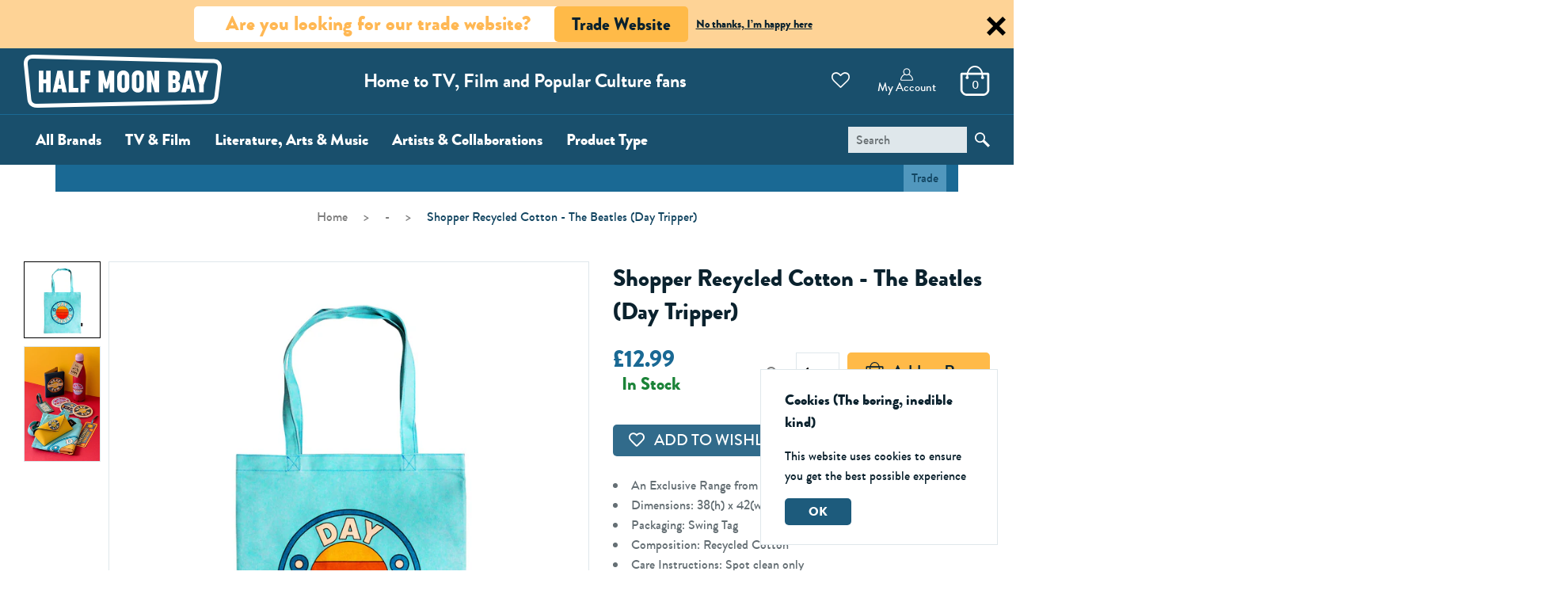

--- FILE ---
content_type: text/html; charset=utf-8
request_url: https://www.halfmoonbayshop.co.uk/products/shprbts02
body_size: 31642
content:
<!doctype html>
<html lang="en" class="no-js supports-cookies">
<head>
  <meta name="google-site-verification" content="ymr-b6zaRpo1R96gchpQeuL5CgyiXRJoepCj5q2D3Is" />
  <meta charset="utf-8">
  <meta http-equiv="X-UA-Compatible" content="IE=edge">
  <meta name="viewport" content="width=device-width,initial-scale=1">
  <meta name="theme-color" content="">
  
    <link rel="canonical" href="https://www.halfmoonbayshop.co.uk/products/shprbts02" />


<link rel="shortcut icon" href="//www.halfmoonbayshop.co.uk/cdn/shop/files/HMB_Favicon_1_32x32.jpg?v=1613626795" type="image/png"><title>Shopper Recycled Cotton - The Beatles (Day Tripper)
&vert; Half Moon Bay Shop</title><meta name="description" content="An Exclusive Range from Half Moon Bay Dimensions: 38(h) x 42(w) x 0.02(d)cm Packaging: Swing Tag Composition: Recycled Cotton Care Instructions: Spot clean only Product Code: SHPRBTS02"><link rel="stylesheet" href="https://use.typekit.net/xcz1nri.css"/>

  


<meta property="og:site_name" content="Half Moon Bay Shop">
<meta property="og:url" content="https://www.halfmoonbayshop.co.uk/products/shprbts02">
<meta property="og:title" content="Shopper Recycled Cotton - The Beatles (Day Tripper)">
<meta property="og:type" content="product">
<meta property="og:description" content="An Exclusive Range from Half Moon Bay Dimensions: 38(h) x 42(w) x 0.02(d)cm Packaging: Swing Tag Composition: Recycled Cotton Care Instructions: Spot clean only Product Code: SHPRBTS02"><meta property="product:availability" content="instock">
  <meta property="product:price:amount" content="12.99">
  <meta property="product:price:currency" content="GBP"><meta property="og:image" content="http://www.halfmoonbayshop.co.uk/cdn/shop/files/SHPRBTS02_1_jpg.jpg?v=1749166275">
      <meta property="og:image:secure_url" content="https://www.halfmoonbayshop.co.uk/cdn/shop/files/SHPRBTS02_1_jpg.jpg?v=1749166275">
      <meta property="og:image:width" content="2000">
      <meta property="og:image:height" content="2000">
      <meta property="og:image:alt" content="Shopper Recycled Cotton - The Beatles (Day Tripper)"><meta property="og:image" content="http://www.halfmoonbayshop.co.uk/cdn/shop/files/SHPRBTS02_L_jpg_96a78f06-b347-498a-a4ea-6195f7025975.jpg?v=1749166274">
      <meta property="og:image:secure_url" content="https://www.halfmoonbayshop.co.uk/cdn/shop/files/SHPRBTS02_L_jpg_96a78f06-b347-498a-a4ea-6195f7025975.jpg?v=1749166274">
      <meta property="og:image:width" content="1331">
      <meta property="og:image:height" content="2000">
      <meta property="og:image:alt" content="Shopper Recycled Cotton - The Beatles (Day Tripper)">

<meta name="twitter:site" content="@">
<meta name="twitter:card" content="summary_large_image">
<meta name="twitter:title" content="Shopper Recycled Cotton - The Beatles (Day Tripper)">
<meta name="twitter:description" content="An Exclusive Range from Half Moon Bay Dimensions: 38(h) x 42(w) x 0.02(d)cm Packaging: Swing Tag Composition: Recycled Cotton Care Instructions: Spot clean only Product Code: SHPRBTS02">

  
  
<link type="text/css" href="//www.halfmoonbayshop.co.uk/cdn/shop/t/18/assets/layout.theme.min.css?v=96022846134335596741643023579" rel="stylesheet"><link rel="prefetch" href="//www.halfmoonbayshop.co.uk/cdn/shop/t/18/assets/template.404.min.css?v=42053339665709785121643023785" as="style"><link rel="prefetch" href="//www.halfmoonbayshop.co.uk/cdn/shop/t/18/assets/template.article.min.css?v=47107918506978350761643023768" as="style"><link rel="prefetch" href="//www.halfmoonbayshop.co.uk/cdn/shop/t/18/assets/template.blog.min.css?v=118786300949865437671643023764" as="style"><link rel="prefetch" href="//www.halfmoonbayshop.co.uk/cdn/shop/t/18/assets/template.cart.min.css?v=52490297486998426781643023756" as="style"><link rel="prefetch" href="//www.halfmoonbayshop.co.uk/cdn/shop/t/18/assets/template.collection.min.css?v=179649417270965577781643023750" as="style"><link rel="prefetch" href="//www.halfmoonbayshop.co.uk/cdn/shop/t/18/assets/vendors@template.index.min.css?v=113594534580988735011643023691" as="style"><link rel="prefetch" href="//www.halfmoonbayshop.co.uk/cdn/shop/t/18/assets/template.index.css?v=116670793804548720331629390205" as="style"><link rel="prefetch" href="//www.halfmoonbayshop.co.uk/cdn/shop/t/18/assets/template.list-collections.min.css?v=157805909243884838981643023683" as="style"><link rel="prefetch" href="//www.halfmoonbayshop.co.uk/cdn/shop/t/18/assets/template.page.contact.min.css?v=146199063937395540551643023725" as="style"><link rel="prefetch" href="//www.halfmoonbayshop.co.uk/cdn/shop/t/18/assets/template.page.min.css?v=146199063937395540551643023722" as="style"><link type="text/css" href="//www.halfmoonbayshop.co.uk/cdn/shop/t/18/assets/vendors@template.product.min.css?v=62086127416127343551643023688" rel="stylesheet"><link type="text/css" href="//www.halfmoonbayshop.co.uk/cdn/shop/t/18/assets/template.product.min.css?v=150882368793734092131643023720" rel="stylesheet"><link rel="prefetch" href="//www.halfmoonbayshop.co.uk/cdn/shop/t/18/assets/template.search.min.css?v=113521419531920724521643023694" as="style"><link rel="prefetch" href="//www.halfmoonbayshop.co.uk/cdn/shop/t/18/assets/template.account.min.css?v=514497817885420241643023782" as="style"><link rel="prefetch" href="//www.halfmoonbayshop.co.uk/cdn/shop/t/18/assets/template.activate_account.min.css?v=34945480054502051021643023780" as="style"><link rel="prefetch" href="//www.halfmoonbayshop.co.uk/cdn/shop/t/18/assets/template.addresses.min.css?v=24176471728849635091643023774" as="style"><link rel="prefetch" href="//www.halfmoonbayshop.co.uk/cdn/shop/t/18/assets/template.login.min.css?v=34945480054502051021643023735" as="style"><link rel="prefetch" href="//www.halfmoonbayshop.co.uk/cdn/shop/t/18/assets/template.order.min.css?v=24176471728849635091643023731" as="style"><link rel="prefetch" href="//www.halfmoonbayshop.co.uk/cdn/shop/t/18/assets/template.register.min.css?v=34945480054502051021643023717" as="style"><link rel="prefetch" href="//www.halfmoonbayshop.co.uk/cdn/shop/t/18/assets/template.reset_password.min.css?v=34945480054502051021643023710" as="style">

  <script>
    document.documentElement.className = document.documentElement.className.replace('no-js', '');

    window.theme = {
      moneyFormat: "£{{amount}}"
    };

    
  </script>
  
<script type="text/javascript" src="//www.halfmoonbayshop.co.uk/cdn/shop/t/18/assets/vendors@layout.theme.js?v=3896486432726439041629390191" defer="defer"></script><script type="text/javascript" src="//www.halfmoonbayshop.co.uk/cdn/shop/t/18/assets/layout.theme.js?v=60800731108304672301629390154" defer="defer"></script><link rel="prefetch" href="//www.halfmoonbayshop.co.uk/cdn/shop/t/18/assets/template.404.js?v=11722266034639479951629390160" as="script"><link rel="prefetch" href="//www.halfmoonbayshop.co.uk/cdn/shop/t/18/assets/template.article.js?v=126280742976764705551629390167" as="script"><link rel="prefetch" href="//www.halfmoonbayshop.co.uk/cdn/shop/t/18/assets/template.blog.js?v=118354755521998840301629390169" as="script"><link rel="prefetch" href="//www.halfmoonbayshop.co.uk/cdn/shop/t/18/assets/template.cart.js?v=179912840063327808391629390170" as="script"><link rel="prefetch" href="//www.halfmoonbayshop.co.uk/cdn/shop/t/18/assets/template.collection.js?v=67503596308495018041629390172" as="script"><link rel="prefetch" href="//www.halfmoonbayshop.co.uk/cdn/shop/t/18/assets/vendors@template.index.js?v=183627939176909619041629390192" as="script"><link rel="prefetch" href="//www.halfmoonbayshop.co.uk/cdn/shop/t/18/assets/template.index.js?v=111594021670559143991629390175" as="script"><link rel="prefetch" href="//www.halfmoonbayshop.co.uk/cdn/shop/t/18/assets/template.list-collections.js?v=17615709547752363811629390177" as="script"><link rel="prefetch" href="//www.halfmoonbayshop.co.uk/cdn/shop/t/18/assets/template.page.contact.js?v=94138887256597793211629390182" as="script"><link rel="prefetch" href="//www.halfmoonbayshop.co.uk/cdn/shop/t/18/assets/template.page.js?v=144841085097925851511629390183" as="script"><script type="text/javascript" src="//www.halfmoonbayshop.co.uk/cdn/shop/t/18/assets/vendors@template.product.js?v=177335652944388888231629390194" defer="defer"></script><script type="text/javascript" src="//www.halfmoonbayshop.co.uk/cdn/shop/t/18/assets/template.product.js?v=64494182602843030831629390185" defer="defer"></script><link rel="prefetch" href="//www.halfmoonbayshop.co.uk/cdn/shop/t/18/assets/template.search.js?v=21274631038330820301629390190" as="script"><link rel="prefetch" href="//www.halfmoonbayshop.co.uk/cdn/shop/t/18/assets/template.account.js?v=46924499654221055121629390162" as="script"><link rel="prefetch" href="//www.halfmoonbayshop.co.uk/cdn/shop/t/18/assets/template.activate_account.js?v=1777680830111577221629390164" as="script"><link rel="prefetch" href="//www.halfmoonbayshop.co.uk/cdn/shop/t/18/assets/template.addresses.js?v=154386919230974468741629390165" as="script"><link rel="prefetch" href="//www.halfmoonbayshop.co.uk/cdn/shop/t/18/assets/template.login.js?v=75065279485628609901629390178" as="script"><link rel="prefetch" href="//www.halfmoonbayshop.co.uk/cdn/shop/t/18/assets/template.order.js?v=11207584362534104151629390180" as="script"><link rel="prefetch" href="//www.halfmoonbayshop.co.uk/cdn/shop/t/18/assets/template.register.js?v=26635119026875898011629390186" as="script"><link rel="prefetch" href="//www.halfmoonbayshop.co.uk/cdn/shop/t/18/assets/template.reset_password.js?v=153293730221327068711629390188" as="script">
  

  <script>window.performance && window.performance.mark && window.performance.mark('shopify.content_for_header.start');</script><meta name="google-site-verification" content="ymr-b6zaRpo1R96gchpQeuL5CgyiXRJoepCj5q2D3Is">
<meta id="shopify-digital-wallet" name="shopify-digital-wallet" content="/13545865280/digital_wallets/dialog">
<meta name="shopify-checkout-api-token" content="3908bade2a8cceacec0b98ab3a455002">
<meta id="in-context-paypal-metadata" data-shop-id="13545865280" data-venmo-supported="false" data-environment="production" data-locale="en_US" data-paypal-v4="true" data-currency="GBP">
<link rel="alternate" type="application/json+oembed" href="https://www.halfmoonbayshop.co.uk/products/shprbts02.oembed">
<script async="async" src="/checkouts/internal/preloads.js?locale=en-GB"></script>
<link rel="preconnect" href="https://shop.app" crossorigin="anonymous">
<script async="async" src="https://shop.app/checkouts/internal/preloads.js?locale=en-GB&shop_id=13545865280" crossorigin="anonymous"></script>
<script id="apple-pay-shop-capabilities" type="application/json">{"shopId":13545865280,"countryCode":"GB","currencyCode":"GBP","merchantCapabilities":["supports3DS"],"merchantId":"gid:\/\/shopify\/Shop\/13545865280","merchantName":"Half Moon Bay Shop","requiredBillingContactFields":["postalAddress","email","phone"],"requiredShippingContactFields":["postalAddress","email","phone"],"shippingType":"shipping","supportedNetworks":["visa","maestro","masterCard"],"total":{"type":"pending","label":"Half Moon Bay Shop","amount":"1.00"},"shopifyPaymentsEnabled":true,"supportsSubscriptions":true}</script>
<script id="shopify-features" type="application/json">{"accessToken":"3908bade2a8cceacec0b98ab3a455002","betas":["rich-media-storefront-analytics"],"domain":"www.halfmoonbayshop.co.uk","predictiveSearch":true,"shopId":13545865280,"locale":"en"}</script>
<script>var Shopify = Shopify || {};
Shopify.shop = "half-moon-bay-shop.myshopify.com";
Shopify.locale = "en";
Shopify.currency = {"active":"GBP","rate":"1.0"};
Shopify.country = "GB";
Shopify.theme = {"name":"Nov 2022","id":120375509066,"schema_name":"Half Moon Bay","schema_version":"1.0.0","theme_store_id":null,"role":"main"};
Shopify.theme.handle = "null";
Shopify.theme.style = {"id":null,"handle":null};
Shopify.cdnHost = "www.halfmoonbayshop.co.uk/cdn";
Shopify.routes = Shopify.routes || {};
Shopify.routes.root = "/";</script>
<script type="module">!function(o){(o.Shopify=o.Shopify||{}).modules=!0}(window);</script>
<script>!function(o){function n(){var o=[];function n(){o.push(Array.prototype.slice.apply(arguments))}return n.q=o,n}var t=o.Shopify=o.Shopify||{};t.loadFeatures=n(),t.autoloadFeatures=n()}(window);</script>
<script>
  window.ShopifyPay = window.ShopifyPay || {};
  window.ShopifyPay.apiHost = "shop.app\/pay";
  window.ShopifyPay.redirectState = null;
</script>
<script id="shop-js-analytics" type="application/json">{"pageType":"product"}</script>
<script defer="defer" async type="module" src="//www.halfmoonbayshop.co.uk/cdn/shopifycloud/shop-js/modules/v2/client.init-shop-cart-sync_C5BV16lS.en.esm.js"></script>
<script defer="defer" async type="module" src="//www.halfmoonbayshop.co.uk/cdn/shopifycloud/shop-js/modules/v2/chunk.common_CygWptCX.esm.js"></script>
<script type="module">
  await import("//www.halfmoonbayshop.co.uk/cdn/shopifycloud/shop-js/modules/v2/client.init-shop-cart-sync_C5BV16lS.en.esm.js");
await import("//www.halfmoonbayshop.co.uk/cdn/shopifycloud/shop-js/modules/v2/chunk.common_CygWptCX.esm.js");

  window.Shopify.SignInWithShop?.initShopCartSync?.({"fedCMEnabled":true,"windoidEnabled":true});

</script>
<script>
  window.Shopify = window.Shopify || {};
  if (!window.Shopify.featureAssets) window.Shopify.featureAssets = {};
  window.Shopify.featureAssets['shop-js'] = {"shop-cart-sync":["modules/v2/client.shop-cart-sync_ZFArdW7E.en.esm.js","modules/v2/chunk.common_CygWptCX.esm.js"],"init-fed-cm":["modules/v2/client.init-fed-cm_CmiC4vf6.en.esm.js","modules/v2/chunk.common_CygWptCX.esm.js"],"shop-button":["modules/v2/client.shop-button_tlx5R9nI.en.esm.js","modules/v2/chunk.common_CygWptCX.esm.js"],"shop-cash-offers":["modules/v2/client.shop-cash-offers_DOA2yAJr.en.esm.js","modules/v2/chunk.common_CygWptCX.esm.js","modules/v2/chunk.modal_D71HUcav.esm.js"],"init-windoid":["modules/v2/client.init-windoid_sURxWdc1.en.esm.js","modules/v2/chunk.common_CygWptCX.esm.js"],"shop-toast-manager":["modules/v2/client.shop-toast-manager_ClPi3nE9.en.esm.js","modules/v2/chunk.common_CygWptCX.esm.js"],"init-shop-email-lookup-coordinator":["modules/v2/client.init-shop-email-lookup-coordinator_B8hsDcYM.en.esm.js","modules/v2/chunk.common_CygWptCX.esm.js"],"init-shop-cart-sync":["modules/v2/client.init-shop-cart-sync_C5BV16lS.en.esm.js","modules/v2/chunk.common_CygWptCX.esm.js"],"avatar":["modules/v2/client.avatar_BTnouDA3.en.esm.js"],"pay-button":["modules/v2/client.pay-button_FdsNuTd3.en.esm.js","modules/v2/chunk.common_CygWptCX.esm.js"],"init-customer-accounts":["modules/v2/client.init-customer-accounts_DxDtT_ad.en.esm.js","modules/v2/client.shop-login-button_C5VAVYt1.en.esm.js","modules/v2/chunk.common_CygWptCX.esm.js","modules/v2/chunk.modal_D71HUcav.esm.js"],"init-shop-for-new-customer-accounts":["modules/v2/client.init-shop-for-new-customer-accounts_ChsxoAhi.en.esm.js","modules/v2/client.shop-login-button_C5VAVYt1.en.esm.js","modules/v2/chunk.common_CygWptCX.esm.js","modules/v2/chunk.modal_D71HUcav.esm.js"],"shop-login-button":["modules/v2/client.shop-login-button_C5VAVYt1.en.esm.js","modules/v2/chunk.common_CygWptCX.esm.js","modules/v2/chunk.modal_D71HUcav.esm.js"],"init-customer-accounts-sign-up":["modules/v2/client.init-customer-accounts-sign-up_CPSyQ0Tj.en.esm.js","modules/v2/client.shop-login-button_C5VAVYt1.en.esm.js","modules/v2/chunk.common_CygWptCX.esm.js","modules/v2/chunk.modal_D71HUcav.esm.js"],"shop-follow-button":["modules/v2/client.shop-follow-button_Cva4Ekp9.en.esm.js","modules/v2/chunk.common_CygWptCX.esm.js","modules/v2/chunk.modal_D71HUcav.esm.js"],"checkout-modal":["modules/v2/client.checkout-modal_BPM8l0SH.en.esm.js","modules/v2/chunk.common_CygWptCX.esm.js","modules/v2/chunk.modal_D71HUcav.esm.js"],"lead-capture":["modules/v2/client.lead-capture_Bi8yE_yS.en.esm.js","modules/v2/chunk.common_CygWptCX.esm.js","modules/v2/chunk.modal_D71HUcav.esm.js"],"shop-login":["modules/v2/client.shop-login_D6lNrXab.en.esm.js","modules/v2/chunk.common_CygWptCX.esm.js","modules/v2/chunk.modal_D71HUcav.esm.js"],"payment-terms":["modules/v2/client.payment-terms_CZxnsJam.en.esm.js","modules/v2/chunk.common_CygWptCX.esm.js","modules/v2/chunk.modal_D71HUcav.esm.js"]};
</script>
<script>(function() {
  var isLoaded = false;
  function asyncLoad() {
    if (isLoaded) return;
    isLoaded = true;
    var urls = ["https:\/\/static.klaviyo.com\/onsite\/js\/klaviyo.js?company_id=WAEqqY\u0026shop=half-moon-bay-shop.myshopify.com","https:\/\/static.klaviyo.com\/onsite\/js\/klaviyo.js?company_id=WAEqqY\u0026shop=half-moon-bay-shop.myshopify.com","https:\/\/static.klaviyo.com\/onsite\/js\/klaviyo.js?company_id=WAEqqY\u0026shop=half-moon-bay-shop.myshopify.com","https:\/\/wishlisthero-assets.revampco.com\/store-front\/bundle2.js?shop=half-moon-bay-shop.myshopify.com","https:\/\/instafeed.nfcube.com\/cdn\/53110a6286b1da0b10a42cc662265cbf.js?shop=half-moon-bay-shop.myshopify.com","https:\/\/ecommplugins-scripts.trustpilot.com\/v2.1\/js\/header.min.js?settings=eyJrZXkiOiJMSEJ0RU4zVGVjdU5UM24xIiwicyI6Im5vbmUifQ==\u0026v=2.5\u0026shop=half-moon-bay-shop.myshopify.com","https:\/\/ecommplugins-trustboxsettings.trustpilot.com\/half-moon-bay-shop.myshopify.com.js?settings=1641567446595\u0026shop=half-moon-bay-shop.myshopify.com","\/\/backinstock.useamp.com\/widget\/24251_1767155123.js?category=bis\u0026v=6\u0026shop=half-moon-bay-shop.myshopify.com"];
    for (var i = 0; i < urls.length; i++) {
      var s = document.createElement('script');
      s.type = 'text/javascript';
      s.async = true;
      s.src = urls[i];
      var x = document.getElementsByTagName('script')[0];
      x.parentNode.insertBefore(s, x);
    }
  };
  if(window.attachEvent) {
    window.attachEvent('onload', asyncLoad);
  } else {
    window.addEventListener('load', asyncLoad, false);
  }
})();</script>
<script id="__st">var __st={"a":13545865280,"offset":0,"reqid":"3ca8ec3e-f0ef-45bd-b6ef-d1f871870519-1768801960","pageurl":"www.halfmoonbayshop.co.uk\/products\/shprbts02","u":"69252f3c0ad1","p":"product","rtyp":"product","rid":7471985098826};</script>
<script>window.ShopifyPaypalV4VisibilityTracking = true;</script>
<script id="captcha-bootstrap">!function(){'use strict';const t='contact',e='account',n='new_comment',o=[[t,t],['blogs',n],['comments',n],[t,'customer']],c=[[e,'customer_login'],[e,'guest_login'],[e,'recover_customer_password'],[e,'create_customer']],r=t=>t.map((([t,e])=>`form[action*='/${t}']:not([data-nocaptcha='true']) input[name='form_type'][value='${e}']`)).join(','),a=t=>()=>t?[...document.querySelectorAll(t)].map((t=>t.form)):[];function s(){const t=[...o],e=r(t);return a(e)}const i='password',u='form_key',d=['recaptcha-v3-token','g-recaptcha-response','h-captcha-response',i],f=()=>{try{return window.sessionStorage}catch{return}},m='__shopify_v',_=t=>t.elements[u];function p(t,e,n=!1){try{const o=window.sessionStorage,c=JSON.parse(o.getItem(e)),{data:r}=function(t){const{data:e,action:n}=t;return t[m]||n?{data:e,action:n}:{data:t,action:n}}(c);for(const[e,n]of Object.entries(r))t.elements[e]&&(t.elements[e].value=n);n&&o.removeItem(e)}catch(o){console.error('form repopulation failed',{error:o})}}const l='form_type',E='cptcha';function T(t){t.dataset[E]=!0}const w=window,h=w.document,L='Shopify',v='ce_forms',y='captcha';let A=!1;((t,e)=>{const n=(g='f06e6c50-85a8-45c8-87d0-21a2b65856fe',I='https://cdn.shopify.com/shopifycloud/storefront-forms-hcaptcha/ce_storefront_forms_captcha_hcaptcha.v1.5.2.iife.js',D={infoText:'Protected by hCaptcha',privacyText:'Privacy',termsText:'Terms'},(t,e,n)=>{const o=w[L][v],c=o.bindForm;if(c)return c(t,g,e,D).then(n);var r;o.q.push([[t,g,e,D],n]),r=I,A||(h.body.append(Object.assign(h.createElement('script'),{id:'captcha-provider',async:!0,src:r})),A=!0)});var g,I,D;w[L]=w[L]||{},w[L][v]=w[L][v]||{},w[L][v].q=[],w[L][y]=w[L][y]||{},w[L][y].protect=function(t,e){n(t,void 0,e),T(t)},Object.freeze(w[L][y]),function(t,e,n,w,h,L){const[v,y,A,g]=function(t,e,n){const i=e?o:[],u=t?c:[],d=[...i,...u],f=r(d),m=r(i),_=r(d.filter((([t,e])=>n.includes(e))));return[a(f),a(m),a(_),s()]}(w,h,L),I=t=>{const e=t.target;return e instanceof HTMLFormElement?e:e&&e.form},D=t=>v().includes(t);t.addEventListener('submit',(t=>{const e=I(t);if(!e)return;const n=D(e)&&!e.dataset.hcaptchaBound&&!e.dataset.recaptchaBound,o=_(e),c=g().includes(e)&&(!o||!o.value);(n||c)&&t.preventDefault(),c&&!n&&(function(t){try{if(!f())return;!function(t){const e=f();if(!e)return;const n=_(t);if(!n)return;const o=n.value;o&&e.removeItem(o)}(t);const e=Array.from(Array(32),(()=>Math.random().toString(36)[2])).join('');!function(t,e){_(t)||t.append(Object.assign(document.createElement('input'),{type:'hidden',name:u})),t.elements[u].value=e}(t,e),function(t,e){const n=f();if(!n)return;const o=[...t.querySelectorAll(`input[type='${i}']`)].map((({name:t})=>t)),c=[...d,...o],r={};for(const[a,s]of new FormData(t).entries())c.includes(a)||(r[a]=s);n.setItem(e,JSON.stringify({[m]:1,action:t.action,data:r}))}(t,e)}catch(e){console.error('failed to persist form',e)}}(e),e.submit())}));const S=(t,e)=>{t&&!t.dataset[E]&&(n(t,e.some((e=>e===t))),T(t))};for(const o of['focusin','change'])t.addEventListener(o,(t=>{const e=I(t);D(e)&&S(e,y())}));const B=e.get('form_key'),M=e.get(l),P=B&&M;t.addEventListener('DOMContentLoaded',(()=>{const t=y();if(P)for(const e of t)e.elements[l].value===M&&p(e,B);[...new Set([...A(),...v().filter((t=>'true'===t.dataset.shopifyCaptcha))])].forEach((e=>S(e,t)))}))}(h,new URLSearchParams(w.location.search),n,t,e,['guest_login'])})(!0,!0)}();</script>
<script integrity="sha256-4kQ18oKyAcykRKYeNunJcIwy7WH5gtpwJnB7kiuLZ1E=" data-source-attribution="shopify.loadfeatures" defer="defer" src="//www.halfmoonbayshop.co.uk/cdn/shopifycloud/storefront/assets/storefront/load_feature-a0a9edcb.js" crossorigin="anonymous"></script>
<script crossorigin="anonymous" defer="defer" src="//www.halfmoonbayshop.co.uk/cdn/shopifycloud/storefront/assets/shopify_pay/storefront-65b4c6d7.js?v=20250812"></script>
<script data-source-attribution="shopify.dynamic_checkout.dynamic.init">var Shopify=Shopify||{};Shopify.PaymentButton=Shopify.PaymentButton||{isStorefrontPortableWallets:!0,init:function(){window.Shopify.PaymentButton.init=function(){};var t=document.createElement("script");t.src="https://www.halfmoonbayshop.co.uk/cdn/shopifycloud/portable-wallets/latest/portable-wallets.en.js",t.type="module",document.head.appendChild(t)}};
</script>
<script data-source-attribution="shopify.dynamic_checkout.buyer_consent">
  function portableWalletsHideBuyerConsent(e){var t=document.getElementById("shopify-buyer-consent"),n=document.getElementById("shopify-subscription-policy-button");t&&n&&(t.classList.add("hidden"),t.setAttribute("aria-hidden","true"),n.removeEventListener("click",e))}function portableWalletsShowBuyerConsent(e){var t=document.getElementById("shopify-buyer-consent"),n=document.getElementById("shopify-subscription-policy-button");t&&n&&(t.classList.remove("hidden"),t.removeAttribute("aria-hidden"),n.addEventListener("click",e))}window.Shopify?.PaymentButton&&(window.Shopify.PaymentButton.hideBuyerConsent=portableWalletsHideBuyerConsent,window.Shopify.PaymentButton.showBuyerConsent=portableWalletsShowBuyerConsent);
</script>
<script data-source-attribution="shopify.dynamic_checkout.cart.bootstrap">document.addEventListener("DOMContentLoaded",(function(){function t(){return document.querySelector("shopify-accelerated-checkout-cart, shopify-accelerated-checkout")}if(t())Shopify.PaymentButton.init();else{new MutationObserver((function(e,n){t()&&(Shopify.PaymentButton.init(),n.disconnect())})).observe(document.body,{childList:!0,subtree:!0})}}));
</script>
<link id="shopify-accelerated-checkout-styles" rel="stylesheet" media="screen" href="https://www.halfmoonbayshop.co.uk/cdn/shopifycloud/portable-wallets/latest/accelerated-checkout-backwards-compat.css" crossorigin="anonymous">
<style id="shopify-accelerated-checkout-cart">
        #shopify-buyer-consent {
  margin-top: 1em;
  display: inline-block;
  width: 100%;
}

#shopify-buyer-consent.hidden {
  display: none;
}

#shopify-subscription-policy-button {
  background: none;
  border: none;
  padding: 0;
  text-decoration: underline;
  font-size: inherit;
  cursor: pointer;
}

#shopify-subscription-policy-button::before {
  box-shadow: none;
}

      </style>

<script>window.performance && window.performance.mark && window.performance.mark('shopify.content_for_header.end');</script>

	<script>var loox_global_hash = '1593628862647';</script><script>var loox_pop_active = true;var loox_pop_display = {"home_page":true,"product_page":true,"cart_page":true,"other_pages":true};</script><script>var loox_widgeton_caret = {"visible":true};</script><style>.loox-reviews-default { max-width: 1200px; margin: 0 auto; }.loox-rating .loox-icon { color:#165a7e; }.loox-rating .loox-icon.loox-caret { color:#333; cursor: pointer; }</style>
	<!-- "snippets/vitals-loader.liquid" was not rendered, the associated app was uninstalled -->


<!-- Font icon for header icons -->
<link href="https://wishlisthero-assets.revampco.com/safe-icons/css/wishlisthero-icons.css" rel="stylesheet"/>
<!-- Style for floating buttons and others -->
<style type="text/css">
    .wishlisthero-floating {
        position: absolute;
          right:5px;
        top: 5px;
        z-index: 23;
        border-radius: 100%;
    }

    .wishlisthero-floating:hover {
        background-color: rgba(0, 0, 0, 0.05);
    }

    .wishlisthero-floating button {
        font-size: 20px !important;
        width: 40px !important;
        padding: 0.125em 0 0 !important;
    }
  
 @media screen and (max-width: 799px){ 
  .site-header{
    position:relative;
  }
  
  .wishlist-hero-header-icon{
    position: absolute !important;
      left: 70%;
      top: 5px;
  }
  
   .wlh-icon-heart-empty{
    font-size:26px !important; 
    -webkit-text-stroke: 1px;
  }
 }
  
  @media screen and (min-width: 400px) and (max-width: 450px){
  .site-header{
    position:relative;
  }
   .wishlist-hero-header-icon{
    position: absolute !important;
      left: 72%;
      top: 5px;
  }
    
  }
  
   @media screen and (min-width: 451px) and (max-width: 500px){
  .site-header{
    position:relative;
  }
   .wishlist-hero-header-icon{
    position: absolute !important;
      left: 75%;
      top: 5px;
  }
  }
  
  @media screen and (min-width: 501px) and (max-width: 550px){
  .site-header{
    position:relative;
  }
   .wishlist-hero-header-icon{
    position: absolute !important;
      left: 77%;
      top: 5px;
  }
  }
  
   @media screen and (min-width: 551px) and (max-width: 600px){
  .site-header{
    position:relative;
  }
   .wishlist-hero-header-icon{
    position: absolute !important;
      left: 79%;
      top: 5px;
  }
  }
  
   @media screen and (min-width: 601px) and (max-width: 650px){
  .site-header{
    position:relative;
  }
   .wishlist-hero-header-icon{
    position: absolute !important;
      left: 81%;
      top: 5px;
  }
  }
  
  @media screen and (min-width: 651px) and (max-width: 700px){
  .site-header{
    position:relative;
  }
   .wishlist-hero-header-icon{
    position: absolute !important;
      left: 83%;
      top: 5px;
  }
  }
  
   @media screen and (min-width: 701px) and (max-width: 750px){
  .site-header{
    position:relative;
  }
   .wishlist-hero-header-icon{
    position: absolute !important;
      left: 85%;
      top: 5px;
  }
  }
  
   @media screen and (min-width: 751px) and (max-width: 799px){
  .site-header{
    position:relative;
  }
   .wishlist-hero-header-icon{
    position: absolute !important;
      left: 86%;
      top: 5px;
  }
  }
  
   .jss127{
     padding: 2%;
     position: relative;
     top:-10px;
  }
  
  .jss127 .SocialMediaShareButton div{
    transform:scale(1.5);
  
  }
  
  .MuiInputBase-root .MuiInputBase-input{
    background-color:white ;
  }
  
.MuiTypography-body2 ,.MuiTypography-body1 ,.MuiTypography-caption ,.MuiTypography-button ,.MuiTypography-h1 ,.MuiTypography-h2 ,.MuiTypography-h3 ,.MuiTypography-h4 ,.MuiTypography-h5 ,.MuiTypography-h6 ,.MuiTypography-subtitle1 ,.MuiTypography-subtitle2 ,.MuiTypography-overline , MuiButton-root,  .MuiCardHeader-title a{
     font-family: inherit !important; /*Roboto, Helvetica, Arial, sans-serif;*/
}
.MuiTypography-h1 , .MuiTypography-h2 , .MuiTypography-h3 , .MuiTypography-h4 , .MuiTypography-h5 , .MuiTypography-h6 ,  .MuiCardHeader-title a{
     font-family: ,  !important;
     font-family: ,  !important;
     font-family: ,  !important;
     font-family: ,  !important;
}

    /****************************************************************************************/
    /* For some theme shared view need some spacing */
    /*
    #wishlist-hero-shared-list-view {
  margin-top: 15px;
  margin-bottom: 15px;
}
#wishlist-hero-shared-list-view h1 {
  padding-left: 5px;
}

#wishlisthero-product-page-button-container {
  padding-top: 15px;
}
*/
    /****************************************************************************************/
    /* #wishlisthero-product-page-button-container button {
  padding-left: 1px !important;
} */
    /****************************************************************************************/
    /* Customize the indicator when wishlist has items AND the normal indicator not working */
/*     span.wishlist-hero-items-count {

  top: 0px;
  right: -6px;



}

@media screen and (max-width: 749px){
.wishlisthero-product-page-button-container{
width:100%
}
.wishlisthero-product-page-button-container button{
 margin-left:auto !important; margin-right: auto !important;
}
}
@media screen and (max-width: 749px) {
span.wishlist-hero-items-count {
top: 10px;
right: 3px;
}
}*/
</style>
<script>window.wishlisthero_cartDotClasses=['site-header__cart-count', 'is-visible'];</script>
 <script type='text/javascript'>try{
   window.WishListHero_setting = {"ButtonColor":"#1A5B7E","IconColor":"rgba(255, 255, 255, 1)","IconType":"Heart","ButtonTextBeforeAdding":"ADD TO WISHLIST","ButtonTextAfterAdding":"ADDED TO WISHLIST","AnimationAfterAddition":"None","ButtonTextAddToCart":"ADD TO CART","ButtonTextOutOfStock":"OUT OF STOCK","ButtonTextAddAllToCart":"ADD ALL TO CART","ButtonTextRemoveAllToCart":"REMOVE ALL FROM WISHLIST","AddedProductNotificationText":"Product added to wishlist successfully","AddedProductToCartNotificationText":"Product added to cart successfully","ViewCartLinkText":"View Cart","SharePopup_TitleText":"Share My wishlist","SharePopup_shareBtnText":"Share","SharePopup_shareHederText":"Share on Social Networks","SharePopup_shareCopyText":"Or copy Wishlist link to share","SharePopup_shareCancelBtnText":"cancel","SharePopup_shareCopyBtnText":"copy","SendEMailPopup_BtnText":"send email","SendEMailPopup_FromText":"From Name","SendEMailPopup_ToText":"To email","SendEMailPopup_BodyText":"Body","SendEMailPopup_SendBtnText":"send","SendEMailPopup_TitleText":"Send My Wislist via Email","AddProductMessageText":"Are you sure you want to add all items to cart ?","RemoveProductMessageText":"Are you sure you want to remove this item from your wishlist ?","RemoveAllProductMessageText":"Are you sure you want to remove all items from your wishlist ?","RemovedProductNotificationText":"Product removed from wishlist successfully","AddAllOutOfStockProductNotificationText":"There seems to have been an issue adding items to cart, please try again later","RemovePopupOkText":"ok","RemovePopup_HeaderText":"ARE YOU SURE?","ViewWishlistText":"View wishlist","EmptyWishlistText":"there are no items in this wishlist","BuyNowButtonText":"Buy Now","BuyNowButtonColor":"#1A5B7E","BuyNowTextButtonColor":"rgb(255, 255, 255)","Wishlist_Title":"My Wishlist","WishlistHeaderTitleAlignment":"Left","WishlistProductImageSize":"Normal","PriceColor":"#1A5B7E","HeaderFontSize":"30","PriceFontSize":"20","ProductNameFontSize":"20","LaunchPointType":"header_menu","DisplayWishlistAs":"popup_window","DisplayButtonAs":"button_with_icon","PopupSize":"md","HideAddToCartButton":false,"NoRedirectAfterAddToCart":false,"DisableGuestCustomer":false,"LoginPopupContent":"Please login to save your wishlist across devices.","LoginPopupLoginBtnText":"Login","LoginPopupContentFontSize":"20","NotificationPopupPosition":"right","WishlistButtonTextColor":"rgba(255, 255, 255, 1)","EnableRemoveFromWishlistAfterAddButtonText":"REMOVE FROM WISHLIST","_id":"6114dd1841482e3255a4d62b","EnableCollection":false,"EnableShare":true,"RemovePowerBy":true,"EnableFBPixel":true,"DisapleApp":false,"FloatPointPossition":"bottom_right","HeartStateToggle":true,"HeaderMenuItemsIndicator":true,"EnableRemoveFromWishlistAfterAdd":true,"CollectionViewAddedToWishlistIconBackgroundColor":"","CollectionViewAddedToWishlistIconColor":"","CollectionViewIconBackgroundColor":"","CollectionViewIconColor":"#1A5B7E","ShareViaEmailSubject":"Wish List from  ##wishlist_hero_share_email_customer_name##","Shop":"half-moon-bay-shop.myshopify.com","shop":"half-moon-bay-shop.myshopify.com","Status":"Active","Plan":"GOLD"};  
  }catch(e){ console.error('Error loading config',e); } </script><!-- BEGIN app block: shopify://apps/wishlist-hero/blocks/app-embed/a9a5079b-59e8-47cb-b659-ecf1c60b9b72 -->


  <script type="application/json" id="WH-ProductJson-product-template">
    {"id":7471985098826,"title":"Shopper Recycled Cotton - The Beatles (Day Tripper)","handle":"shprbts02","description":"\u003cul\u003e\n\u003cli\u003eAn Exclusive Range from Half Moon Bay\u003c\/li\u003e\n\u003cli\u003eDimensions: 38(h) x 42(w) x 0.02(d)cm\u003c\/li\u003e\n\u003cli\u003ePackaging: Swing Tag\u003c\/li\u003e\n\u003cli\u003eComposition: Recycled Cotton\u003c\/li\u003e\n\u003cli\u003eCare Instructions: Spot clean only\u003c\/li\u003e\n\u003c\/ul\u003e\u003cp\u003e\u003c\/p\u003e\u003cp\u003eProduct Code: SHPRBTS02\u003c\/p\u003e","published_at":"2024-02-06T15:28:30+00:00","created_at":"2024-02-06T15:28:30+00:00","vendor":"The Beatles","type":"Bags Pouches Rucksacks \u0026 Wallets","tags":["2024 SS","Bags Pouches Rucksacks \u0026 Wallets","CLASSIC","DISCOUNT ALLOWED","New","Shopper Bag","Song Titles","The Beatles"],"price":1299,"price_min":1299,"price_max":1299,"available":true,"price_varies":false,"compare_at_price":1299,"compare_at_price_min":1299,"compare_at_price_max":1299,"compare_at_price_varies":false,"variants":[{"id":40756181467210,"title":"Default Title","option1":"Default Title","option2":null,"option3":null,"sku":"SHPRBTS02","requires_shipping":true,"taxable":true,"featured_image":null,"available":true,"name":"Shopper Recycled Cotton - The Beatles (Day Tripper)","public_title":null,"options":["Default Title"],"price":1299,"weight":140,"compare_at_price":1299,"inventory_management":"shopify","barcode":"5055453416217","requires_selling_plan":false,"selling_plan_allocations":[],"quantity_rule":{"min":1,"max":null,"increment":1}}],"images":["\/\/www.halfmoonbayshop.co.uk\/cdn\/shop\/files\/SHPRBTS02_1_jpg.jpg?v=1749166275","\/\/www.halfmoonbayshop.co.uk\/cdn\/shop\/files\/SHPRBTS02_L_jpg_96a78f06-b347-498a-a4ea-6195f7025975.jpg?v=1749166274"],"featured_image":"\/\/www.halfmoonbayshop.co.uk\/cdn\/shop\/files\/SHPRBTS02_1_jpg.jpg?v=1749166275","options":["Title"],"media":[{"alt":null,"id":65986436825475,"position":1,"preview_image":{"aspect_ratio":1.0,"height":2000,"width":2000,"src":"\/\/www.halfmoonbayshop.co.uk\/cdn\/shop\/files\/SHPRBTS02_1_jpg.jpg?v=1749166275"},"aspect_ratio":1.0,"height":2000,"media_type":"image","src":"\/\/www.halfmoonbayshop.co.uk\/cdn\/shop\/files\/SHPRBTS02_1_jpg.jpg?v=1749166275","width":2000},{"alt":null,"id":65986436858243,"position":2,"preview_image":{"aspect_ratio":0.666,"height":2000,"width":1331,"src":"\/\/www.halfmoonbayshop.co.uk\/cdn\/shop\/files\/SHPRBTS02_L_jpg_96a78f06-b347-498a-a4ea-6195f7025975.jpg?v=1749166274"},"aspect_ratio":0.666,"height":2000,"media_type":"image","src":"\/\/www.halfmoonbayshop.co.uk\/cdn\/shop\/files\/SHPRBTS02_L_jpg_96a78f06-b347-498a-a4ea-6195f7025975.jpg?v=1749166274","width":1331}],"requires_selling_plan":false,"selling_plan_groups":[],"content":"\u003cul\u003e\n\u003cli\u003eAn Exclusive Range from Half Moon Bay\u003c\/li\u003e\n\u003cli\u003eDimensions: 38(h) x 42(w) x 0.02(d)cm\u003c\/li\u003e\n\u003cli\u003ePackaging: Swing Tag\u003c\/li\u003e\n\u003cli\u003eComposition: Recycled Cotton\u003c\/li\u003e\n\u003cli\u003eCare Instructions: Spot clean only\u003c\/li\u003e\n\u003c\/ul\u003e\u003cp\u003e\u003c\/p\u003e\u003cp\u003eProduct Code: SHPRBTS02\u003c\/p\u003e"}
  </script>

<script type="text/javascript">
  
    window.wishlisthero_buttonProdPageClasses = [];
  
  
    window.wishlisthero_cartDotClasses = [];
  
</script>
<!-- BEGIN app snippet: extraStyles -->

<style>
  .wishlisthero-floating {
    position: absolute;
    top: 5px;
    z-index: 21;
    border-radius: 100%;
    width: fit-content;
    right: 5px;
    left: auto;
    &.wlh-left-btn {
      left: 5px !important;
      right: auto !important;
    }
    &.wlh-right-btn {
      right: 5px !important;
      left: auto !important;
    }
    
  }
  @media(min-width:1300px) {
    .product-item__link.product-item__image--margins .wishlisthero-floating, {
      
        left: 50% !important;
        margin-left: -295px;
      
    }
  }
  .MuiTypography-h1,.MuiTypography-h2,.MuiTypography-h3,.MuiTypography-h4,.MuiTypography-h5,.MuiTypography-h6,.MuiButton-root,.MuiCardHeader-title a {
    font-family: ,  !important;
  }
</style>






<!-- END app snippet -->
<!-- BEGIN app snippet: renderAssets -->

  <link rel="preload" href="https://cdn.shopify.com/extensions/019badc7-12fe-783e-9dfe-907190f91114/wishlist-hero-81/assets/default.css" as="style" onload="this.onload=null;this.rel='stylesheet'">
  <noscript><link href="//cdn.shopify.com/extensions/019badc7-12fe-783e-9dfe-907190f91114/wishlist-hero-81/assets/default.css" rel="stylesheet" type="text/css" media="all" /></noscript>
  <script defer src="https://cdn.shopify.com/extensions/019badc7-12fe-783e-9dfe-907190f91114/wishlist-hero-81/assets/default.js"></script>
<!-- END app snippet -->


<script type="text/javascript">
  try{
  
    var scr_bdl_path = "https://cdn.shopify.com/extensions/019badc7-12fe-783e-9dfe-907190f91114/wishlist-hero-81/assets/bundle2.js";
    window._wh_asset_path = scr_bdl_path.substring(0,scr_bdl_path.lastIndexOf("/")) + "/";
  

  }catch(e){ console.log(e)}
  try{

  
    window.WishListHero_setting = {"ButtonColor":"#1A5B7E","IconColor":"rgba(255, 255, 255, 1)","IconType":"Heart","ButtonTextBeforeAdding":"ADD TO WISHLIST","ButtonTextAfterAdding":"ADDED TO WISHLIST","AnimationAfterAddition":"None","ButtonTextAddToCart":"ADD TO CART","ButtonTextOutOfStock":"OUT OF STOCK","ButtonTextAddAllToCart":"ADD ALL TO CART","ButtonTextRemoveAllToCart":"REMOVE ALL FROM WISHLIST","AddedProductNotificationText":"Product added to wishlist successfully","AddedProductToCartNotificationText":"Product added to cart successfully","ViewCartLinkText":"View Cart","SharePopup_TitleText":"Share My wishlist","SharePopup_shareBtnText":"Share","SharePopup_shareHederText":"Share on Social Networks","SharePopup_shareCopyText":"Or copy Wishlist link to share","SharePopup_shareCancelBtnText":"cancel","SharePopup_shareCopyBtnText":"copy","SendEMailPopup_BtnText":"send email","SendEMailPopup_FromText":"From Name","SendEMailPopup_ToText":"To email","SendEMailPopup_BodyText":"Body","SendEMailPopup_SendBtnText":"send","SendEMailPopup_TitleText":"Send My Wislist via Email","AddProductMessageText":"Are you sure you want to add all items to cart ?","RemoveProductMessageText":"Are you sure you want to remove this item from your wishlist ?","RemoveAllProductMessageText":"Are you sure you want to remove all items from your wishlist ?","RemovedProductNotificationText":"Product removed from wishlist successfully","AddAllOutOfStockProductNotificationText":"There seems to have been an issue adding items to cart, please try again later","RemovePopupOkText":"ok","RemovePopup_HeaderText":"ARE YOU SURE?","ViewWishlistText":"View wishlist","EmptyWishlistText":"there are no items in this wishlist","BuyNowButtonText":"Buy Now","BuyNowButtonColor":"#1A5B7E","BuyNowTextButtonColor":"rgb(255, 255, 255)","Wishlist_Title":"My Wishlist","WishlistHeaderTitleAlignment":"Left","WishlistProductImageSize":"Normal","PriceColor":"#1A5B7E","HeaderFontSize":"30","PriceFontSize":"20","ProductNameFontSize":"20","LaunchPointType":"header_menu","DisplayWishlistAs":"popup_window","DisplayButtonAs":"button_with_icon","PopupSize":"md","HideAddToCartButton":false,"NoRedirectAfterAddToCart":false,"DisableGuestCustomer":false,"LoginPopupContent":"Please login to save your wishlist across devices.","LoginPopupLoginBtnText":"Login","LoginPopupContentFontSize":"20","NotificationPopupPosition":"right","WishlistButtonTextColor":"rgba(255, 255, 255, 1)","EnableRemoveFromWishlistAfterAddButtonText":"REMOVE FROM WISHLIST","_id":"6114dd1841482e3255a4d62b","EnableCollection":false,"EnableShare":true,"RemovePowerBy":true,"EnableFBPixel":true,"DisapleApp":false,"FloatPointPossition":"bottom_right","HeartStateToggle":true,"HeaderMenuItemsIndicator":true,"EnableRemoveFromWishlistAfterAdd":true,"CollectionViewAddedToWishlistIconBackgroundColor":"","CollectionViewAddedToWishlistIconColor":"","CollectionViewIconBackgroundColor":"","CollectionViewIconColor":"#1A5B7E","ShareViaEmailSubject":"Wish List from  ##wishlist_hero_share_email_customer_name##","Shop":"half-moon-bay-shop.myshopify.com","shop":"half-moon-bay-shop.myshopify.com","Status":"Active","Plan":"GOLD"};
    if(typeof(window.WishListHero_setting_theme_override) != "undefined"){
                                                                                window.WishListHero_setting = {
                                                                                    ...window.WishListHero_setting,
                                                                                    ...window.WishListHero_setting_theme_override
                                                                                };
                                                                            }
                                                                            // Done

  

  }catch(e){ console.error('Error loading config',e); }
</script>


  <script src="https://cdn.shopify.com/extensions/019badc7-12fe-783e-9dfe-907190f91114/wishlist-hero-81/assets/bundle2.js" defer></script>



<script type="text/javascript">
  if (!window.__wishlistHeroArriveScriptLoaded) {
    window.__wishlistHeroArriveScriptLoaded = true;
    function wh_loadScript(scriptUrl) {
      const script = document.createElement('script'); script.src = scriptUrl;
      document.body.appendChild(script);
      return new Promise((res, rej) => { script.onload = function () { res(); }; script.onerror = function () { rej(); } });
    }
  }
  document.addEventListener("DOMContentLoaded", () => {
      wh_loadScript('https://cdn.shopify.com/extensions/019badc7-12fe-783e-9dfe-907190f91114/wishlist-hero-81/assets/arrive.min.js').then(function () {
          document.arrive('.wishlist-hero-custom-button', function (wishlistButton) {
              var ev = new
                  CustomEvent('wishlist-hero-add-to-custom-element', { detail: wishlistButton }); document.dispatchEvent(ev);
          });
      });
  });
</script>


<!-- BEGIN app snippet: TransArray -->
<script>
  window.WLH_reload_translations = function() {
    let _wlh_res = {};
    if (window.WishListHero_setting && window.WishListHero_setting['ThrdParty_Trans_active']) {

      
        

        window.WishListHero_setting["ButtonTextBeforeAdding"] = "";
        _wlh_res["ButtonTextBeforeAdding"] = "";
        

        window.WishListHero_setting["ButtonTextAfterAdding"] = "";
        _wlh_res["ButtonTextAfterAdding"] = "";
        

        window.WishListHero_setting["ButtonTextAddToCart"] = "";
        _wlh_res["ButtonTextAddToCart"] = "";
        

        window.WishListHero_setting["ButtonTextOutOfStock"] = "";
        _wlh_res["ButtonTextOutOfStock"] = "";
        

        window.WishListHero_setting["ButtonTextAddAllToCart"] = "";
        _wlh_res["ButtonTextAddAllToCart"] = "";
        

        window.WishListHero_setting["ButtonTextRemoveAllToCart"] = "";
        _wlh_res["ButtonTextRemoveAllToCart"] = "";
        

        window.WishListHero_setting["AddedProductNotificationText"] = "";
        _wlh_res["AddedProductNotificationText"] = "";
        

        window.WishListHero_setting["AddedProductToCartNotificationText"] = "";
        _wlh_res["AddedProductToCartNotificationText"] = "";
        

        window.WishListHero_setting["ViewCartLinkText"] = "";
        _wlh_res["ViewCartLinkText"] = "";
        

        window.WishListHero_setting["SharePopup_TitleText"] = "";
        _wlh_res["SharePopup_TitleText"] = "";
        

        window.WishListHero_setting["SharePopup_shareBtnText"] = "";
        _wlh_res["SharePopup_shareBtnText"] = "";
        

        window.WishListHero_setting["SharePopup_shareHederText"] = "";
        _wlh_res["SharePopup_shareHederText"] = "";
        

        window.WishListHero_setting["SharePopup_shareCopyText"] = "";
        _wlh_res["SharePopup_shareCopyText"] = "";
        

        window.WishListHero_setting["SharePopup_shareCancelBtnText"] = "";
        _wlh_res["SharePopup_shareCancelBtnText"] = "";
        

        window.WishListHero_setting["SharePopup_shareCopyBtnText"] = "";
        _wlh_res["SharePopup_shareCopyBtnText"] = "";
        

        window.WishListHero_setting["SendEMailPopup_BtnText"] = "";
        _wlh_res["SendEMailPopup_BtnText"] = "";
        

        window.WishListHero_setting["SendEMailPopup_FromText"] = "";
        _wlh_res["SendEMailPopup_FromText"] = "";
        

        window.WishListHero_setting["SendEMailPopup_ToText"] = "";
        _wlh_res["SendEMailPopup_ToText"] = "";
        

        window.WishListHero_setting["SendEMailPopup_BodyText"] = "";
        _wlh_res["SendEMailPopup_BodyText"] = "";
        

        window.WishListHero_setting["SendEMailPopup_SendBtnText"] = "";
        _wlh_res["SendEMailPopup_SendBtnText"] = "";
        

        window.WishListHero_setting["SendEMailPopup_SendNotificationText"] = "";
        _wlh_res["SendEMailPopup_SendNotificationText"] = "";
        

        window.WishListHero_setting["SendEMailPopup_TitleText"] = "";
        _wlh_res["SendEMailPopup_TitleText"] = "";
        

        window.WishListHero_setting["AddProductMessageText"] = "";
        _wlh_res["AddProductMessageText"] = "";
        

        window.WishListHero_setting["RemoveProductMessageText"] = "";
        _wlh_res["RemoveProductMessageText"] = "";
        

        window.WishListHero_setting["RemoveAllProductMessageText"] = "";
        _wlh_res["RemoveAllProductMessageText"] = "";
        

        window.WishListHero_setting["RemovedProductNotificationText"] = "";
        _wlh_res["RemovedProductNotificationText"] = "";
        

        window.WishListHero_setting["AddAllOutOfStockProductNotificationText"] = "";
        _wlh_res["AddAllOutOfStockProductNotificationText"] = "";
        

        window.WishListHero_setting["RemovePopupOkText"] = "";
        _wlh_res["RemovePopupOkText"] = "";
        

        window.WishListHero_setting["RemovePopup_HeaderText"] = "";
        _wlh_res["RemovePopup_HeaderText"] = "";
        

        window.WishListHero_setting["ViewWishlistText"] = "";
        _wlh_res["ViewWishlistText"] = "";
        

        window.WishListHero_setting["EmptyWishlistText"] = "";
        _wlh_res["EmptyWishlistText"] = "";
        

        window.WishListHero_setting["BuyNowButtonText"] = "";
        _wlh_res["BuyNowButtonText"] = "";
        

        window.WishListHero_setting["Wishlist_Title"] = "";
        _wlh_res["Wishlist_Title"] = "";
        

        window.WishListHero_setting["LoginPopupContent"] = "";
        _wlh_res["LoginPopupContent"] = "";
        

        window.WishListHero_setting["LoginPopupLoginBtnText"] = "";
        _wlh_res["LoginPopupLoginBtnText"] = "";
        

        window.WishListHero_setting["EnableRemoveFromWishlistAfterAddButtonText"] = "";
        _wlh_res["EnableRemoveFromWishlistAfterAddButtonText"] = "";
        

        window.WishListHero_setting["LowStockEmailSubject"] = "";
        _wlh_res["LowStockEmailSubject"] = "";
        

        window.WishListHero_setting["OnSaleEmailSubject"] = "";
        _wlh_res["OnSaleEmailSubject"] = "";
        

        window.WishListHero_setting["SharePopup_shareCopiedText"] = "";
        _wlh_res["SharePopup_shareCopiedText"] = "";
    }
    return _wlh_res;
  }
  window.WLH_reload_translations();
</script><!-- END app snippet -->

<!-- END app block --><link href="https://monorail-edge.shopifysvc.com" rel="dns-prefetch">
<script>(function(){if ("sendBeacon" in navigator && "performance" in window) {try {var session_token_from_headers = performance.getEntriesByType('navigation')[0].serverTiming.find(x => x.name == '_s').description;} catch {var session_token_from_headers = undefined;}var session_cookie_matches = document.cookie.match(/_shopify_s=([^;]*)/);var session_token_from_cookie = session_cookie_matches && session_cookie_matches.length === 2 ? session_cookie_matches[1] : "";var session_token = session_token_from_headers || session_token_from_cookie || "";function handle_abandonment_event(e) {var entries = performance.getEntries().filter(function(entry) {return /monorail-edge.shopifysvc.com/.test(entry.name);});if (!window.abandonment_tracked && entries.length === 0) {window.abandonment_tracked = true;var currentMs = Date.now();var navigation_start = performance.timing.navigationStart;var payload = {shop_id: 13545865280,url: window.location.href,navigation_start,duration: currentMs - navigation_start,session_token,page_type: "product"};window.navigator.sendBeacon("https://monorail-edge.shopifysvc.com/v1/produce", JSON.stringify({schema_id: "online_store_buyer_site_abandonment/1.1",payload: payload,metadata: {event_created_at_ms: currentMs,event_sent_at_ms: currentMs}}));}}window.addEventListener('pagehide', handle_abandonment_event);}}());</script>
<script id="web-pixels-manager-setup">(function e(e,d,r,n,o){if(void 0===o&&(o={}),!Boolean(null===(a=null===(i=window.Shopify)||void 0===i?void 0:i.analytics)||void 0===a?void 0:a.replayQueue)){var i,a;window.Shopify=window.Shopify||{};var t=window.Shopify;t.analytics=t.analytics||{};var s=t.analytics;s.replayQueue=[],s.publish=function(e,d,r){return s.replayQueue.push([e,d,r]),!0};try{self.performance.mark("wpm:start")}catch(e){}var l=function(){var e={modern:/Edge?\/(1{2}[4-9]|1[2-9]\d|[2-9]\d{2}|\d{4,})\.\d+(\.\d+|)|Firefox\/(1{2}[4-9]|1[2-9]\d|[2-9]\d{2}|\d{4,})\.\d+(\.\d+|)|Chrom(ium|e)\/(9{2}|\d{3,})\.\d+(\.\d+|)|(Maci|X1{2}).+ Version\/(15\.\d+|(1[6-9]|[2-9]\d|\d{3,})\.\d+)([,.]\d+|)( \(\w+\)|)( Mobile\/\w+|) Safari\/|Chrome.+OPR\/(9{2}|\d{3,})\.\d+\.\d+|(CPU[ +]OS|iPhone[ +]OS|CPU[ +]iPhone|CPU IPhone OS|CPU iPad OS)[ +]+(15[._]\d+|(1[6-9]|[2-9]\d|\d{3,})[._]\d+)([._]\d+|)|Android:?[ /-](13[3-9]|1[4-9]\d|[2-9]\d{2}|\d{4,})(\.\d+|)(\.\d+|)|Android.+Firefox\/(13[5-9]|1[4-9]\d|[2-9]\d{2}|\d{4,})\.\d+(\.\d+|)|Android.+Chrom(ium|e)\/(13[3-9]|1[4-9]\d|[2-9]\d{2}|\d{4,})\.\d+(\.\d+|)|SamsungBrowser\/([2-9]\d|\d{3,})\.\d+/,legacy:/Edge?\/(1[6-9]|[2-9]\d|\d{3,})\.\d+(\.\d+|)|Firefox\/(5[4-9]|[6-9]\d|\d{3,})\.\d+(\.\d+|)|Chrom(ium|e)\/(5[1-9]|[6-9]\d|\d{3,})\.\d+(\.\d+|)([\d.]+$|.*Safari\/(?![\d.]+ Edge\/[\d.]+$))|(Maci|X1{2}).+ Version\/(10\.\d+|(1[1-9]|[2-9]\d|\d{3,})\.\d+)([,.]\d+|)( \(\w+\)|)( Mobile\/\w+|) Safari\/|Chrome.+OPR\/(3[89]|[4-9]\d|\d{3,})\.\d+\.\d+|(CPU[ +]OS|iPhone[ +]OS|CPU[ +]iPhone|CPU IPhone OS|CPU iPad OS)[ +]+(10[._]\d+|(1[1-9]|[2-9]\d|\d{3,})[._]\d+)([._]\d+|)|Android:?[ /-](13[3-9]|1[4-9]\d|[2-9]\d{2}|\d{4,})(\.\d+|)(\.\d+|)|Mobile Safari.+OPR\/([89]\d|\d{3,})\.\d+\.\d+|Android.+Firefox\/(13[5-9]|1[4-9]\d|[2-9]\d{2}|\d{4,})\.\d+(\.\d+|)|Android.+Chrom(ium|e)\/(13[3-9]|1[4-9]\d|[2-9]\d{2}|\d{4,})\.\d+(\.\d+|)|Android.+(UC? ?Browser|UCWEB|U3)[ /]?(15\.([5-9]|\d{2,})|(1[6-9]|[2-9]\d|\d{3,})\.\d+)\.\d+|SamsungBrowser\/(5\.\d+|([6-9]|\d{2,})\.\d+)|Android.+MQ{2}Browser\/(14(\.(9|\d{2,})|)|(1[5-9]|[2-9]\d|\d{3,})(\.\d+|))(\.\d+|)|K[Aa][Ii]OS\/(3\.\d+|([4-9]|\d{2,})\.\d+)(\.\d+|)/},d=e.modern,r=e.legacy,n=navigator.userAgent;return n.match(d)?"modern":n.match(r)?"legacy":"unknown"}(),u="modern"===l?"modern":"legacy",c=(null!=n?n:{modern:"",legacy:""})[u],f=function(e){return[e.baseUrl,"/wpm","/b",e.hashVersion,"modern"===e.buildTarget?"m":"l",".js"].join("")}({baseUrl:d,hashVersion:r,buildTarget:u}),m=function(e){var d=e.version,r=e.bundleTarget,n=e.surface,o=e.pageUrl,i=e.monorailEndpoint;return{emit:function(e){var a=e.status,t=e.errorMsg,s=(new Date).getTime(),l=JSON.stringify({metadata:{event_sent_at_ms:s},events:[{schema_id:"web_pixels_manager_load/3.1",payload:{version:d,bundle_target:r,page_url:o,status:a,surface:n,error_msg:t},metadata:{event_created_at_ms:s}}]});if(!i)return console&&console.warn&&console.warn("[Web Pixels Manager] No Monorail endpoint provided, skipping logging."),!1;try{return self.navigator.sendBeacon.bind(self.navigator)(i,l)}catch(e){}var u=new XMLHttpRequest;try{return u.open("POST",i,!0),u.setRequestHeader("Content-Type","text/plain"),u.send(l),!0}catch(e){return console&&console.warn&&console.warn("[Web Pixels Manager] Got an unhandled error while logging to Monorail."),!1}}}}({version:r,bundleTarget:l,surface:e.surface,pageUrl:self.location.href,monorailEndpoint:e.monorailEndpoint});try{o.browserTarget=l,function(e){var d=e.src,r=e.async,n=void 0===r||r,o=e.onload,i=e.onerror,a=e.sri,t=e.scriptDataAttributes,s=void 0===t?{}:t,l=document.createElement("script"),u=document.querySelector("head"),c=document.querySelector("body");if(l.async=n,l.src=d,a&&(l.integrity=a,l.crossOrigin="anonymous"),s)for(var f in s)if(Object.prototype.hasOwnProperty.call(s,f))try{l.dataset[f]=s[f]}catch(e){}if(o&&l.addEventListener("load",o),i&&l.addEventListener("error",i),u)u.appendChild(l);else{if(!c)throw new Error("Did not find a head or body element to append the script");c.appendChild(l)}}({src:f,async:!0,onload:function(){if(!function(){var e,d;return Boolean(null===(d=null===(e=window.Shopify)||void 0===e?void 0:e.analytics)||void 0===d?void 0:d.initialized)}()){var d=window.webPixelsManager.init(e)||void 0;if(d){var r=window.Shopify.analytics;r.replayQueue.forEach((function(e){var r=e[0],n=e[1],o=e[2];d.publishCustomEvent(r,n,o)})),r.replayQueue=[],r.publish=d.publishCustomEvent,r.visitor=d.visitor,r.initialized=!0}}},onerror:function(){return m.emit({status:"failed",errorMsg:"".concat(f," has failed to load")})},sri:function(e){var d=/^sha384-[A-Za-z0-9+/=]+$/;return"string"==typeof e&&d.test(e)}(c)?c:"",scriptDataAttributes:o}),m.emit({status:"loading"})}catch(e){m.emit({status:"failed",errorMsg:(null==e?void 0:e.message)||"Unknown error"})}}})({shopId: 13545865280,storefrontBaseUrl: "https://www.halfmoonbayshop.co.uk",extensionsBaseUrl: "https://extensions.shopifycdn.com/cdn/shopifycloud/web-pixels-manager",monorailEndpoint: "https://monorail-edge.shopifysvc.com/unstable/produce_batch",surface: "storefront-renderer",enabledBetaFlags: ["2dca8a86"],webPixelsConfigList: [{"id":"3225059715","configuration":"{\"accountID\":\"WAEqqY\",\"webPixelConfig\":\"eyJlbmFibGVBZGRlZFRvQ2FydEV2ZW50cyI6IHRydWV9\"}","eventPayloadVersion":"v1","runtimeContext":"STRICT","scriptVersion":"524f6c1ee37bacdca7657a665bdca589","type":"APP","apiClientId":123074,"privacyPurposes":["ANALYTICS","MARKETING"],"dataSharingAdjustments":{"protectedCustomerApprovalScopes":["read_customer_address","read_customer_email","read_customer_name","read_customer_personal_data","read_customer_phone"]}},{"id":"944505219","configuration":"{\"config\":\"{\\\"google_tag_ids\\\":[\\\"GT-55NL4C5\\\"],\\\"target_country\\\":\\\"GB\\\",\\\"gtag_events\\\":[{\\\"type\\\":\\\"view_item\\\",\\\"action_label\\\":\\\"MC-ZP0VXVKGRD\\\"},{\\\"type\\\":\\\"purchase\\\",\\\"action_label\\\":\\\"MC-ZP0VXVKGRD\\\"},{\\\"type\\\":\\\"page_view\\\",\\\"action_label\\\":\\\"MC-ZP0VXVKGRD\\\"}],\\\"enable_monitoring_mode\\\":false}\"}","eventPayloadVersion":"v1","runtimeContext":"OPEN","scriptVersion":"b2a88bafab3e21179ed38636efcd8a93","type":"APP","apiClientId":1780363,"privacyPurposes":[],"dataSharingAdjustments":{"protectedCustomerApprovalScopes":["read_customer_address","read_customer_email","read_customer_name","read_customer_personal_data","read_customer_phone"]}},{"id":"312475722","configuration":"{\"pixelCode\":\"C3AT95D63S9JISG269OG\"}","eventPayloadVersion":"v1","runtimeContext":"STRICT","scriptVersion":"22e92c2ad45662f435e4801458fb78cc","type":"APP","apiClientId":4383523,"privacyPurposes":["ANALYTICS","MARKETING","SALE_OF_DATA"],"dataSharingAdjustments":{"protectedCustomerApprovalScopes":["read_customer_address","read_customer_email","read_customer_name","read_customer_personal_data","read_customer_phone"]}},{"id":"86868042","configuration":"{\"pixel_id\":\"347943166145183\",\"pixel_type\":\"facebook_pixel\",\"metaapp_system_user_token\":\"-\"}","eventPayloadVersion":"v1","runtimeContext":"OPEN","scriptVersion":"ca16bc87fe92b6042fbaa3acc2fbdaa6","type":"APP","apiClientId":2329312,"privacyPurposes":["ANALYTICS","MARKETING","SALE_OF_DATA"],"dataSharingAdjustments":{"protectedCustomerApprovalScopes":["read_customer_address","read_customer_email","read_customer_name","read_customer_personal_data","read_customer_phone"]}},{"id":"48988234","configuration":"{\"tagID\":\"2613118865847\"}","eventPayloadVersion":"v1","runtimeContext":"STRICT","scriptVersion":"18031546ee651571ed29edbe71a3550b","type":"APP","apiClientId":3009811,"privacyPurposes":["ANALYTICS","MARKETING","SALE_OF_DATA"],"dataSharingAdjustments":{"protectedCustomerApprovalScopes":["read_customer_address","read_customer_email","read_customer_name","read_customer_personal_data","read_customer_phone"]}},{"id":"187728259","eventPayloadVersion":"v1","runtimeContext":"LAX","scriptVersion":"1","type":"CUSTOM","privacyPurposes":["ANALYTICS"],"name":"Google Analytics tag (migrated)"},{"id":"shopify-app-pixel","configuration":"{}","eventPayloadVersion":"v1","runtimeContext":"STRICT","scriptVersion":"0450","apiClientId":"shopify-pixel","type":"APP","privacyPurposes":["ANALYTICS","MARKETING"]},{"id":"shopify-custom-pixel","eventPayloadVersion":"v1","runtimeContext":"LAX","scriptVersion":"0450","apiClientId":"shopify-pixel","type":"CUSTOM","privacyPurposes":["ANALYTICS","MARKETING"]}],isMerchantRequest: false,initData: {"shop":{"name":"Half Moon Bay Shop","paymentSettings":{"currencyCode":"GBP"},"myshopifyDomain":"half-moon-bay-shop.myshopify.com","countryCode":"GB","storefrontUrl":"https:\/\/www.halfmoonbayshop.co.uk"},"customer":null,"cart":null,"checkout":null,"productVariants":[{"price":{"amount":12.99,"currencyCode":"GBP"},"product":{"title":"Shopper Recycled Cotton - The Beatles (Day Tripper)","vendor":"The Beatles","id":"7471985098826","untranslatedTitle":"Shopper Recycled Cotton - The Beatles (Day Tripper)","url":"\/products\/shprbts02","type":"Bags Pouches Rucksacks \u0026 Wallets"},"id":"40756181467210","image":{"src":"\/\/www.halfmoonbayshop.co.uk\/cdn\/shop\/files\/SHPRBTS02_1_jpg.jpg?v=1749166275"},"sku":"SHPRBTS02","title":"Default Title","untranslatedTitle":"Default Title"}],"purchasingCompany":null},},"https://www.halfmoonbayshop.co.uk/cdn","fcfee988w5aeb613cpc8e4bc33m6693e112",{"modern":"","legacy":""},{"shopId":"13545865280","storefrontBaseUrl":"https:\/\/www.halfmoonbayshop.co.uk","extensionBaseUrl":"https:\/\/extensions.shopifycdn.com\/cdn\/shopifycloud\/web-pixels-manager","surface":"storefront-renderer","enabledBetaFlags":"[\"2dca8a86\"]","isMerchantRequest":"false","hashVersion":"fcfee988w5aeb613cpc8e4bc33m6693e112","publish":"custom","events":"[[\"page_viewed\",{}],[\"product_viewed\",{\"productVariant\":{\"price\":{\"amount\":12.99,\"currencyCode\":\"GBP\"},\"product\":{\"title\":\"Shopper Recycled Cotton - The Beatles (Day Tripper)\",\"vendor\":\"The Beatles\",\"id\":\"7471985098826\",\"untranslatedTitle\":\"Shopper Recycled Cotton - The Beatles (Day Tripper)\",\"url\":\"\/products\/shprbts02\",\"type\":\"Bags Pouches Rucksacks \u0026 Wallets\"},\"id\":\"40756181467210\",\"image\":{\"src\":\"\/\/www.halfmoonbayshop.co.uk\/cdn\/shop\/files\/SHPRBTS02_1_jpg.jpg?v=1749166275\"},\"sku\":\"SHPRBTS02\",\"title\":\"Default Title\",\"untranslatedTitle\":\"Default Title\"}}]]"});</script><script>
  window.ShopifyAnalytics = window.ShopifyAnalytics || {};
  window.ShopifyAnalytics.meta = window.ShopifyAnalytics.meta || {};
  window.ShopifyAnalytics.meta.currency = 'GBP';
  var meta = {"product":{"id":7471985098826,"gid":"gid:\/\/shopify\/Product\/7471985098826","vendor":"The Beatles","type":"Bags Pouches Rucksacks \u0026 Wallets","handle":"shprbts02","variants":[{"id":40756181467210,"price":1299,"name":"Shopper Recycled Cotton - The Beatles (Day Tripper)","public_title":null,"sku":"SHPRBTS02"}],"remote":false},"page":{"pageType":"product","resourceType":"product","resourceId":7471985098826,"requestId":"3ca8ec3e-f0ef-45bd-b6ef-d1f871870519-1768801960"}};
  for (var attr in meta) {
    window.ShopifyAnalytics.meta[attr] = meta[attr];
  }
</script>
<script class="analytics">
  (function () {
    var customDocumentWrite = function(content) {
      var jquery = null;

      if (window.jQuery) {
        jquery = window.jQuery;
      } else if (window.Checkout && window.Checkout.$) {
        jquery = window.Checkout.$;
      }

      if (jquery) {
        jquery('body').append(content);
      }
    };

    var hasLoggedConversion = function(token) {
      if (token) {
        return document.cookie.indexOf('loggedConversion=' + token) !== -1;
      }
      return false;
    }

    var setCookieIfConversion = function(token) {
      if (token) {
        var twoMonthsFromNow = new Date(Date.now());
        twoMonthsFromNow.setMonth(twoMonthsFromNow.getMonth() + 2);

        document.cookie = 'loggedConversion=' + token + '; expires=' + twoMonthsFromNow;
      }
    }

    var trekkie = window.ShopifyAnalytics.lib = window.trekkie = window.trekkie || [];
    if (trekkie.integrations) {
      return;
    }
    trekkie.methods = [
      'identify',
      'page',
      'ready',
      'track',
      'trackForm',
      'trackLink'
    ];
    trekkie.factory = function(method) {
      return function() {
        var args = Array.prototype.slice.call(arguments);
        args.unshift(method);
        trekkie.push(args);
        return trekkie;
      };
    };
    for (var i = 0; i < trekkie.methods.length; i++) {
      var key = trekkie.methods[i];
      trekkie[key] = trekkie.factory(key);
    }
    trekkie.load = function(config) {
      trekkie.config = config || {};
      trekkie.config.initialDocumentCookie = document.cookie;
      var first = document.getElementsByTagName('script')[0];
      var script = document.createElement('script');
      script.type = 'text/javascript';
      script.onerror = function(e) {
        var scriptFallback = document.createElement('script');
        scriptFallback.type = 'text/javascript';
        scriptFallback.onerror = function(error) {
                var Monorail = {
      produce: function produce(monorailDomain, schemaId, payload) {
        var currentMs = new Date().getTime();
        var event = {
          schema_id: schemaId,
          payload: payload,
          metadata: {
            event_created_at_ms: currentMs,
            event_sent_at_ms: currentMs
          }
        };
        return Monorail.sendRequest("https://" + monorailDomain + "/v1/produce", JSON.stringify(event));
      },
      sendRequest: function sendRequest(endpointUrl, payload) {
        // Try the sendBeacon API
        if (window && window.navigator && typeof window.navigator.sendBeacon === 'function' && typeof window.Blob === 'function' && !Monorail.isIos12()) {
          var blobData = new window.Blob([payload], {
            type: 'text/plain'
          });

          if (window.navigator.sendBeacon(endpointUrl, blobData)) {
            return true;
          } // sendBeacon was not successful

        } // XHR beacon

        var xhr = new XMLHttpRequest();

        try {
          xhr.open('POST', endpointUrl);
          xhr.setRequestHeader('Content-Type', 'text/plain');
          xhr.send(payload);
        } catch (e) {
          console.log(e);
        }

        return false;
      },
      isIos12: function isIos12() {
        return window.navigator.userAgent.lastIndexOf('iPhone; CPU iPhone OS 12_') !== -1 || window.navigator.userAgent.lastIndexOf('iPad; CPU OS 12_') !== -1;
      }
    };
    Monorail.produce('monorail-edge.shopifysvc.com',
      'trekkie_storefront_load_errors/1.1',
      {shop_id: 13545865280,
      theme_id: 120375509066,
      app_name: "storefront",
      context_url: window.location.href,
      source_url: "//www.halfmoonbayshop.co.uk/cdn/s/trekkie.storefront.cd680fe47e6c39ca5d5df5f0a32d569bc48c0f27.min.js"});

        };
        scriptFallback.async = true;
        scriptFallback.src = '//www.halfmoonbayshop.co.uk/cdn/s/trekkie.storefront.cd680fe47e6c39ca5d5df5f0a32d569bc48c0f27.min.js';
        first.parentNode.insertBefore(scriptFallback, first);
      };
      script.async = true;
      script.src = '//www.halfmoonbayshop.co.uk/cdn/s/trekkie.storefront.cd680fe47e6c39ca5d5df5f0a32d569bc48c0f27.min.js';
      first.parentNode.insertBefore(script, first);
    };
    trekkie.load(
      {"Trekkie":{"appName":"storefront","development":false,"defaultAttributes":{"shopId":13545865280,"isMerchantRequest":null,"themeId":120375509066,"themeCityHash":"16641026461841963588","contentLanguage":"en","currency":"GBP"},"isServerSideCookieWritingEnabled":true,"monorailRegion":"shop_domain","enabledBetaFlags":["65f19447"]},"Session Attribution":{},"S2S":{"facebookCapiEnabled":true,"source":"trekkie-storefront-renderer","apiClientId":580111}}
    );

    var loaded = false;
    trekkie.ready(function() {
      if (loaded) return;
      loaded = true;

      window.ShopifyAnalytics.lib = window.trekkie;

      var originalDocumentWrite = document.write;
      document.write = customDocumentWrite;
      try { window.ShopifyAnalytics.merchantGoogleAnalytics.call(this); } catch(error) {};
      document.write = originalDocumentWrite;

      window.ShopifyAnalytics.lib.page(null,{"pageType":"product","resourceType":"product","resourceId":7471985098826,"requestId":"3ca8ec3e-f0ef-45bd-b6ef-d1f871870519-1768801960","shopifyEmitted":true});

      var match = window.location.pathname.match(/checkouts\/(.+)\/(thank_you|post_purchase)/)
      var token = match? match[1]: undefined;
      if (!hasLoggedConversion(token)) {
        setCookieIfConversion(token);
        window.ShopifyAnalytics.lib.track("Viewed Product",{"currency":"GBP","variantId":40756181467210,"productId":7471985098826,"productGid":"gid:\/\/shopify\/Product\/7471985098826","name":"Shopper Recycled Cotton - The Beatles (Day Tripper)","price":"12.99","sku":"SHPRBTS02","brand":"The Beatles","variant":null,"category":"Bags Pouches Rucksacks \u0026 Wallets","nonInteraction":true,"remote":false},undefined,undefined,{"shopifyEmitted":true});
      window.ShopifyAnalytics.lib.track("monorail:\/\/trekkie_storefront_viewed_product\/1.1",{"currency":"GBP","variantId":40756181467210,"productId":7471985098826,"productGid":"gid:\/\/shopify\/Product\/7471985098826","name":"Shopper Recycled Cotton - The Beatles (Day Tripper)","price":"12.99","sku":"SHPRBTS02","brand":"The Beatles","variant":null,"category":"Bags Pouches Rucksacks \u0026 Wallets","nonInteraction":true,"remote":false,"referer":"https:\/\/www.halfmoonbayshop.co.uk\/products\/shprbts02"});
      }
    });


        var eventsListenerScript = document.createElement('script');
        eventsListenerScript.async = true;
        eventsListenerScript.src = "//www.halfmoonbayshop.co.uk/cdn/shopifycloud/storefront/assets/shop_events_listener-3da45d37.js";
        document.getElementsByTagName('head')[0].appendChild(eventsListenerScript);

})();</script>
  <script>
  if (!window.ga || (window.ga && typeof window.ga !== 'function')) {
    window.ga = function ga() {
      (window.ga.q = window.ga.q || []).push(arguments);
      if (window.Shopify && window.Shopify.analytics && typeof window.Shopify.analytics.publish === 'function') {
        window.Shopify.analytics.publish("ga_stub_called", {}, {sendTo: "google_osp_migration"});
      }
      console.error("Shopify's Google Analytics stub called with:", Array.from(arguments), "\nSee https://help.shopify.com/manual/promoting-marketing/pixels/pixel-migration#google for more information.");
    };
    if (window.Shopify && window.Shopify.analytics && typeof window.Shopify.analytics.publish === 'function') {
      window.Shopify.analytics.publish("ga_stub_initialized", {}, {sendTo: "google_osp_migration"});
    }
  }
</script>
<script
  defer
  src="https://www.halfmoonbayshop.co.uk/cdn/shopifycloud/perf-kit/shopify-perf-kit-3.0.4.min.js"
  data-application="storefront-renderer"
  data-shop-id="13545865280"
  data-render-region="gcp-us-east1"
  data-page-type="product"
  data-theme-instance-id="120375509066"
  data-theme-name="Half Moon Bay"
  data-theme-version="1.0.0"
  data-monorail-region="shop_domain"
  data-resource-timing-sampling-rate="10"
  data-shs="true"
  data-shs-beacon="true"
  data-shs-export-with-fetch="true"
  data-shs-logs-sample-rate="1"
  data-shs-beacon-endpoint="https://www.halfmoonbayshop.co.uk/api/collect"
></script>
</head>

<body id="shopper-recycled-cotton-the-beatles-day-tripper" class="template-product preload">
  
  <a class="in-page-link visually-hidden skip-link" href="#MainContent">
    Skip to content
  </a>
  <div id="message-group"></div>
  <svg xmlns="http://www.w3.org/2000/svg" style="display: none;">
  <symbol id="user" viewBox="0 0 30.09 29.3" fill="currentColor">
    <title>User</title>
    <path d="M29.93 25.4l-.02-.09c-.55-2.68-1.75-5.2-3.47-7.27a15.607 15.607 0 0 0-5.14-4.06 8.355 8.355 0 0 0 2.12-5.57c0-4.63-3.77-8.4-8.41-8.4-4.64 0-8.41 3.77-8.41 8.4 0 2.15.81 4.11 2.14 5.59-1.93.95-3.68 2.33-5.1 4.04a16.651 16.651 0 0 0-3.47 7.27l-.01.09c-.14.68-.41 1.94.39 2.93.53.65 1.37.98 2.51.98h23.98c1.14 0 1.98-.33 2.51-.98.79-.99.52-2.25.38-2.93zM15.01 2.07c3.49 0 6.33 2.84 6.33 6.33 0 2.94-2.02 5.42-4.74 6.13-.51.1-1.03.16-1.56.16-.62-.01-1.24-.08-1.85-.22A6.348 6.348 0 0 1 8.67 8.4c.01-3.49 2.85-6.33 6.34-6.33zm12.92 24.95c-.08.1-.36.21-.9.21H3.05c-.54 0-.81-.11-.9-.21-.17-.21-.03-.9.03-1.19l.02-.1a14.56 14.56 0 0 1 3.04-6.37c1.38-1.66 3.11-2.97 5.03-3.78.76.4 1.56.7 2.39.9.75.22 1.54.34 2.36.34.71 0 1.4-.09 2.06-.25.96-.2 1.88-.52 2.75-.98 1.92.82 3.65 2.12 5.03 3.78 1.5 1.81 2.55 4.02 3.04 6.37l.02.1c.05.28.19.96.01 1.18z"/>
  </symbol>
  <symbol id="search" viewBox="0 0 24.08 23.62" fill="currentColor">
    <title>Search</title>
    <path d="M15.44 12.25c1.76-3.17 1.29-7.24-1.43-9.89-3.25-3.19-8.47-3.14-11.66.11s-3.13 8.47.12 11.66c2.79 2.73 7.01 3.07 10.17 1.07l8.59 8.42 2.85-2.9-8.64-8.47zm-2.89.21a6.033 6.033 0 0 1-8.53.09 6.024 6.024 0 0 1-.08-8.53 6.033 6.033 0 0 1 8.53-.09 6.042 6.042 0 0 1 .08 8.53z" />
  </symbol>
  <symbol id="menu" viewBox="0 0 24 24" fill="none" stroke="currentColor" stroke-width="2" stroke-linecap="round" stroke-linejoin="round">
    <title>Menu</title>
    <line x1="3" y1="12" x2="21" y2="12"></line>
    <line x1="3" y1="6" x2="21" y2="6"></line>
    <line x1="3" y1="18" x2="21" y2="18"></line>
  </symbol>  
  <symbol id="bag" viewBox="0 0 48.52 50.28" fill="currentColor">
    <title>Shopping Bag</title>
    <path d="M10.84 50.28h27.42c5.11 0 10.26-5.15 10.26-10.26v-26.2c0-.71-1.58-2.29-2.29-2.29H37.6C35.49 4 30.33 0 24.19 0c-6.41 0-11.04 4.4-13.17 11.53H2.29c-.71 0-2.29 1.58-2.29 2.29v25.63c0 5.42 5.41 10.83 10.84 10.83zm13.39-47.7c7.43 0 9.85 6.31 10.67 8.94H13.7c2.05-6.04 5.9-8.94 10.53-8.94zM3.59 15.11h6.83c-.07.44-.13 1.88-.18 2.33-.84.43-1.42 1.29-1.42 2.29a2.58 2.58 0 1 0 5.16 0c0-.9-.47-1.69-1.17-2.16.05-.5.12-1.99.21-2.47h22.49c.08.48.14 1.97.19 2.46-.71.46-1.18 1.26-1.18 2.16a2.58 2.58 0 1 0 5.16 0c0-1-.57-1.85-1.4-2.28-.04-.45-.11-1.9-.18-2.34h6.82v24.91c0 3.68-2.99 6.68-6.68 6.68h-27.4c-4 0-7.25-3.25-7.25-7.25V15.11z"/>
  </symbol>
  <symbol id="cross" viewBox="0 0 24 24" fill="none" stroke="currentColor" stroke-width="2" stroke-linecap="round" stroke-linejoin="round">
    <title>Cross</title>
    <line x1="18" y1="6" x2="6" y2="18"></line>
    <line x1="6" y1="6" x2="18" y2="18"></line>
  </symbol>
  <symbol id="chevron-down" viewBox="0 0 24 24" fill="none" stroke="currentColor" stroke-width="2" stroke-linecap="round" stroke-linejoin="round">
    <polyline points="6 9 12 15 18 9"></polyline>
  </symbol>
  <symbol id="check" viewBox="0 0 24 24" stroke-linecap="round" stroke-linejoin="round">
    <polyline points="20 6 9 17 4 12"></polyline>
  </symbol>
  <symbol id="lock" viewBox="0 0 269.57 345.51" fill="currentColor">
    <path class="cls-1" d="M193.2 133.81V91.2a45.66 45.66 0 0 0-45.6-45.6H122a45.66 45.66 0 0 0-45.6 45.6v42.61H30.77V91.2A91.29 91.29 0 0 1 122 0h25.6a91.31 91.31 0 0 1 91.21 91.2v42.61zM251.47 149.27H18.1A18.1 18.1 0 0 0 0 167.38v160a18.1 18.1 0 0 0 18.1 18.11h233.37a18.11 18.11 0 0 0 18.1-18.11v-160a18.11 18.11 0 0 0-18.1-18.11zm-97.85 96.12v53.51a18.84 18.84 0 0 1-37.67 0v-53.51a34.54 34.54 0 1 1 37.67 0z" />
  </symbol>
  <symbol id="arrow-right" viewBox="0 0 13.06 19.77" fill="currentColor">
    <path d="M13.06 9.87L9.9 6.71l-.01.01L3.16 0 0 3.16l6.72 6.72L0 16.61l3.16 3.16 6.73-6.72.01.01 3.16-3.16-.01-.02z"/>
  </symbol>
  <symbol id="arrow-right-thin" viewBox="0 0 24 24" fill="none" stroke="currentColor" stroke-width="2" stroke-linecap="round" stroke-linejoin="round">
    <line x1="19" y1="12" x2="5" y2="12"></line>
    <polyline points="12 19 19 12 12 5"></polyline>
  </symbol>
  <symbol id="heart" viewBox="0 0 1673.51 1499.36" fill="currentColor">
    <path d="M836.75 1499.36l-28.09-17.79C272.08 1141.75 0 805.27 0 481.49 0 215.99 217.21 0 484.2 0c130.38 0 258.17 59.9 352.57 162.94C931.18 59.9 1058.96 0 1189.32 0c266.98 0 484.18 215.99 484.18 481.49 0 323.8-272.08 660.29-808.66 1000.08l-28.09 17.79zM509.4 146.8c-194.37 0-352.47 158.1-352.47 352.47 0 258.22 234.9 546.61 679.82 835.13 444.92-288.52 679.82-576.91 679.82-835.13 0-194.34-158.1-352.47-352.45-352.47-109 0-216.57 59.96-287.75 160.42l-39.62 55.93-39.62-55.93C725.98 206.76 618.41 146.8 509.4 146.8z"/>
  </symbol>
</svg>

  <div id="shopify-section-trade-bar" class="shopify-section page-trade-bar"><div id="trade-bar">
  <script type="application/json" data-props>
  {"url": "https://www.halfmoonbay.co.uk/", "text": "Trade Website", "message": "Are you looking for our trade website?", "hasCloseButton": true, "close_link_text": "No thanks, I’m happy here"}
  </script>
</div>


</div> 

  <div id="shopify-section-header" class="shopify-section">

<header class="site-header is-sticky" data-stickyheader data-testid="header">
  <div class="site-header__container">
    <div class="site-header__inner site-header__inner--upper">
      
        <div class="site-header__logo">
      
      
      <a href="/" class="logo">
        <svg id="Layer_1" data-name="Layer 1" xmlns="http://www.w3.org/2000/svg" viewBox="0 0 2029.44 543.36" fill="currentColor"><title>half-moon-bay</title><path class="cls-1" d="M1950.59,45.61l-1.13-.09L110.83.61c-39.62-3-68.29,5.1-87.59,24.8C4.56,44.48-2.75,71.23.92,107.18L36.54,456.72c4.09,40,25.27,86.64,101.76,86.64q4.57,0,9.41-.23L1907.5,504.44l1.1,0c50.27-2.5,80.07-30.44,86.17-80.81l33.48-276.52c3.78-31.18-1.46-55-16-72.84C1998.53,57.45,1977.79,47.82,1950.59,45.61Zm38,96.66-33.48,276.51c-3.75,30.94-17.82,44.22-48.51,45.74L146.31,503.23c-45.39,2.25-66.16-12.37-70-50.55L40.63,103.13C35.71,54.82,56,36.2,108.78,40.49L1947.35,85.4C1981.22,88.15,1993.14,105,1988.62,142.27Z" transform="translate(0)"/><polygon class="cls-1" points="229.75 253.92 200.7 253.92 200.7 164.56 153.84 164.56 153.84 385.13 200.7 385.13 200.7 294.85 229.75 294.85 229.75 385.13 276.3 385.13 276.3 164.56 229.75 164.56 229.75 253.92"/><path class="cls-1" d="M344.1,164.57,296,385.13h46.55L349.73,348h38.43L395,385.13h46.55L394.09,164.57Zm13.44,143.09,11.87-72.8,10.94,72.8Z" transform="translate(0)"/><polygon class="cls-1" points="508.13 164.56 461.27 164.56 461.27 385.13 559.37 385.13 559.37 340.15 508.13 340.15 508.13 164.56"/><polygon class="cls-1" points="581.86 385.13 628.41 385.13 628.41 294.85 669.03 294.85 669.03 253.92 628.41 253.92 628.41 210.18 682.15 210.18 682.15 164.56 581.86 164.56 581.86 385.13"/><polygon class="cls-1" points="847.43 284.22 816.5 164.56 766.82 164.56 766.82 385.13 813.37 385.13 813.37 280.47 831.81 347.65 862.74 347.65 881.48 279.54 881.48 385.13 928.03 385.13 928.03 164.56 878.36 164.56 847.43 284.22"/><path class="cls-1" d="M1020.51,161.76c-36.86,0-62.17,26.55-62.17,64.67v97.16c0,38.12,25.31,64.36,62.17,64.36,36.24,0,62.18-26.24,62.18-64.36V226.43C1082.69,188.31,1056.75,161.76,1020.51,161.76Zm15.31,163.39c0,16.24-10,17.81-15.31,17.81-6.87,0-15.62-1.88-15.62-17.81V224.86c0-16.24,8.44-18.12,15.62-18.12s15.31,1.88,15.31,18.12Z" transform="translate(0)"/><path class="cls-1" d="M1169.86,161.76c-36.87,0-62.18,26.55-62.18,64.67v97.16c0,38.12,25.31,64.36,62.18,64.36,36.24,0,62.17-26.24,62.17-64.36V226.43C1232,188.31,1206.1,161.76,1169.86,161.76Zm15.3,163.39c0,16.24-10,17.81-15.3,17.81-6.88,0-15.63-1.88-15.63-17.81V224.86c0-16.24,8.44-18.12,15.63-18.12s15.3,1.88,15.3,18.12Z" transform="translate(0)"/><polygon class="cls-1" points="1340.44 277.66 1306.7 164.56 1262.34 164.56 1262.34 385.13 1309.2 385.13 1309.2 274.23 1342.94 385.13 1387.3 385.13 1387.3 164.56 1340.44 164.56 1340.44 277.66"/><path class="cls-1" d="M1581.33,273.6c12.81-6.56,20-20.62,20-39.68V222.05c0-41.24-25.62-57.48-62.17-57.48h-57.8V385.13H1541c38.11,0,62.17-17.8,62.17-56.85v-15C1603.2,292.35,1594.76,280.47,1581.33,273.6Zm-53.43-63.73h9.38c12.81,0,17.49,3.43,17.49,16.56v13.11c0,14.06-4.68,16.57-17.49,16.57h-9.38Zm28.75,114.34c0,13.12-4.69,16.25-17.5,16.25H1527.9V292h11.25c14.06,0,17.5,4.69,17.5,18.13Z" transform="translate(0)"/><path class="cls-1" d="M1664.43,164.57l-48.11,220.56h46.55l7.19-37.17h38.43l6.87,37.17h46.55l-47.49-220.56Zm13.44,143.09,11.87-72.8,10.94,72.8Z" transform="translate(0)"/><polygon class="cls-1" points="1822.21 244.86 1800.34 164.56 1752.23 164.56 1798.78 308.28 1798.78 385.13 1845.64 385.13 1845.64 308.28 1892.51 164.56 1844.7 164.56 1822.21 244.86"/></svg>

        <span class="logo__type">Half Moon Bay Shop</span>
      </a>
        
      
        </div>
      

      
        <div class="site-header__tagline">
          Home to TV, Film and Popular Culture fans
        </div>
      

      <div class="site-header__items">
        
        
      



<!-- Wishlist Hero Header Icon -->
 <a class="site-header__icon site-header__link wishlist-hero-header-icon " href="#hero-wishlist">
    <i aria-hidden="true" class="wlh-icon-heart-empty wlh-Icon" focusable="false" role="presentation" style="font-size: 23px;font-weight:900;padding-top: 3px;color:inherit;"></i>
</a> 
<!-- end -->
        



  <div class="dropdown account-dropdown"
    data-dropdown
  >
    <button class="button--transparent label-link account-link" 
      aria-haspopup="true"
      aria-expanded="false"
      aria-controls="account-dropdown-0"
      id="account-dropdown-controls-0"
      data-dropdown-toggle
    >
      <span class="label-link__text">
        My Account
      </span>
      <svg class="icon label-link__icon" aria-hidden="true">
        <use xlink:href="#user" />
      </svg>
    </button>

    <div class="dropdown__content account-dropdown__content"
      id="account-dropdown-0"
      aria-labelledby="account-dropdown-controls-0"
      data-dropdown-content
    >
      <span class="account-dropdown__heading">
        
          My Account
        
      </span>
      <div class="account-dropdown__details">
      
        <div class="button-group">
          <a href="/account/login" class="button button--small">
            <span>Sign in</span>
          </a>
          <a href="/account/register" class="button button--small">
            <span>Register</span>
          </a>
        </div>
      
      </div>
    </div>
  </div>


        
       
        
        <a href="/cart" 
  class="label-link cart-link " 
  data-cartlink>
  <span class="cart-link__text">Bag</span>
  <svg class="icon cart-link__icon" aria-hidden="true">
    <use xlink:href="#bag"/>
  </svg>
  <span class="cart-link__count" data-cartlink-count>0</span>
</a>

      </div>
    </div>

    <div class="site-header__inner site-header__inner--mobile">
      <div class="site-header__items">
        <div class="page-site-nav">
  <div data-section-id="header" data-section-type="mega-menu" class="nav">
    <button type="button"
      class="button--transparent nav__trigger label-link"
      data-navigation-trigger
    >
      <span class="label-link__text nav-trigger__text">Navigation</span>
      <svg class="icon label-link__icon"><use xlink:href="#menu" /></svg>
    </button>

    <nav class="navigation" data-navigation>
      <div class="navigation__container">
        <ul class="navigation__nav-list">
          
          
          

            
            <li class="navigation__item">
              <a href="/collections" class="navigation__link">
                <span class="navigation__link-label">All Brands</span>
                
                  <span class="navigation__icon"></span>
                
              </a>

              
                
<div class="navigation__dropdown">
                    <div class="navigation__drop">
                      <div class="navigation__links ">
                        


<div class="linklist navigation__link-list">
  
  <ul class="linklist__list">
    
      
      <li class="">
        <a href="/collections/aardman" 
          class="linklist__link ">
          Aardman
        </a>
      </li>
    
      
      <li class="">
        <a href="/collections/agatha-christie" 
          class="linklist__link ">
          Agatha Christie
        </a>
      </li>
    
      
      <li class="">
        <a href="/collections/alice-in-wonderland-1" 
          class="linklist__link ">
          Alice in Wonderland
        </a>
      </li>
    
      
      <li class="">
        <a href="/collections/bonbi-forest" 
          class="linklist__link ">
          Bonbi Forest
        </a>
      </li>
    
      
      <li class="">
        <a href="/collections/bookshop" 
          class="linklist__link ">
          Bookshop
        </a>
      </li>
    
      
      <li class="">
        <a href="/collections/danielle-nicole" 
          class="linklist__link ">
          Danielle Nicole
        </a>
      </li>
    
      
      <li class="">
        <a href="/collections/dc-comics" 
          class="linklist__link ">
          DC Comics
        </a>
      </li>
    
      
      <li class="">
        <a href="/collections/friends" 
          class="linklist__link ">
          Friends
        </a>
      </li>
    
      
      <li class="">
        <a href="/collections/game-of-thrones" 
          class="linklist__link ">
          Game Of Thrones
        </a>
      </li>
    
      
      <li class="">
        <a href="/collections/harry-potter" 
          class="linklist__link ">
          Harry Potter
        </a>
      </li>
    
      
      <li class="">
        <a href="/collections/haynes" 
          class="linklist__link ">
          Haynes
        </a>
      </li>
    
      
      <li class="">
        <a href="/collections/it" 
          class="linklist__link ">
          IT
        </a>
      </li>
    
      
      <li class="">
        <a href="/collections/jane-austen" 
          class="linklist__link ">
          Jane Austen
        </a>
      </li>
    
      
      <li class="">
        <a href="/collections/looney-tunes" 
          class="linklist__link ">
          Looney Tunes
        </a>
      </li>
    
      
      <li class="">
        <a href="/collections/lord-of-the-rings" 
          class="linklist__link ">
          Lord Of The Rings
        </a>
      </li>
    
      
      <li class="">
        <a href="/collections/moomin" 
          class="linklist__link ">
          Moomin
        </a>
      </li>
    
      
      <li class="">
        <a href="/collections/paddington-bear" 
          class="linklist__link ">
          Paddington Bear
        </a>
      </li>
    
      
      <li class="">
        <a href="/collections/roald-dahl" 
          class="linklist__link ">
          Roald Dahl
        </a>
      </li>
    
      
      <li class="">
        <a href="/collections/rspb" 
          class="linklist__link ">
          RSPB
        </a>
      </li>
    
      
      <li class="">
        <a href="/collections/sherlock-holmes" 
          class="linklist__link ">
          Sherlock Holmes
        </a>
      </li>
    
      
      <li class="">
        <a href="/collections/the-beatles" 
          class="linklist__link ">
          The Beatles
        </a>
      </li>
    
      
      <li class="">
        <a href="/collections/wizard-of-oz" 
          class="linklist__link ">
          Wizard of Oz
        </a>
      </li>
    
      
      <li class="">
        <a href="/collections/wonka" 
          class="linklist__link ">
          Wonka
        </a>
      </li>
    
  </ul>
</div>



                        <div class="navigation__featured">
                          <div class="navigation-grid navigation-grid--3">
                            


                            


                            


                            


                            


                            

                          </div>
                        </div>
                      </div>
                      <ul class="navigation__usps">
                        
                        
                        
                      </ul>
                    </div>
                  </div>
                
              
                
              
                
              
                
              
                
              
                
              
            </li>
          

            
            <li class="navigation__item">
              <a href="/tv-film" class="navigation__link">
                <span class="navigation__link-label">TV & Film</span>
                
                  <span class="navigation__icon"></span>
                
              </a>

              
                
              
                
<div class="navigation__dropdown">
                    <div class="navigation__drop">
                      <div class="navigation__links ">
                        


<div class="linklist navigation__link-list">
  
  <ul class="linklist__list">
    
      
      <li class="">
        <a href="/collections/aardman" 
          class="linklist__link ">
          Aardman
        </a>
      </li>
    
      
      <li class="">
        <a href="/collections/harry-potter" 
          class="linklist__link ">
          Harry Potter
        </a>
      </li>
    
      
      <li class="">
        <a href="/collections/it" 
          class="linklist__link ">
          IT
        </a>
      </li>
    
      
      <li class="">
        <a href="/collections/looney-tunes" 
          class="linklist__link ">
          Looney Tunes
        </a>
      </li>
    
      
      <li class="">
        <a href="/collections/lord-of-the-rings" 
          class="linklist__link ">
          Lord Of The Rings
        </a>
      </li>
    
      
      <li class="">
        <a href="/collections/wizard-of-oz" 
          class="linklist__link ">
          Wizard of Oz
        </a>
      </li>
    
      
      <li class="">
        <a href="/collections/wonka" 
          class="linklist__link ">
          Wonka
        </a>
      </li>
    
  </ul>
</div>



                        <div class="navigation__featured">
                          <div class="navigation-grid navigation-grid--3">
                            


                            


                            


                            


                            


                            

                          </div>
                        </div>
                      </div>
                      <ul class="navigation__usps">
                        
                        
                        
                      </ul>
                    </div>
                  </div>
                
              
                
              
                
              
                
              
                
              
            </li>
          

            
            <li class="navigation__item">
              <a href="/literature-arts-music" class="navigation__link">
                <span class="navigation__link-label">Literature, Arts & Music</span>
                
                  <span class="navigation__icon"></span>
                
              </a>

              
                
              
                
              
                
<div class="navigation__dropdown">
                    <div class="navigation__drop">
                      <div class="navigation__links ">
                        


<div class="linklist navigation__link-list">
  
  <ul class="linklist__list">
    
      
      <li class="">
        <a href="/collections/alice-in-wonderland-1" 
          class="linklist__link ">
          Alice in Wonderland
        </a>
      </li>
    
      
      <li class="">
        <a href="/collections/agatha-christie" 
          class="linklist__link ">
          Agatha Christie
        </a>
      </li>
    
      
      <li class="">
        <a href="/collections/john-henry-dearle-blackthorn" 
          class="linklist__link ">
          John Henry Dearle - Blackthorn
        </a>
      </li>
    
      
      <li class="">
        <a href="/collections/john-henry-dearle-iris" 
          class="linklist__link ">
          John Henry Dearle - Iris
        </a>
      </li>
    
      
      <li class="">
        <a href="/collections/moomin" 
          class="linklist__link ">
          Moomin
        </a>
      </li>
    
      
      <li class="">
        <a href="/collections/paddington-bear" 
          class="linklist__link ">
          Paddington Bear
        </a>
      </li>
    
      
      <li class="">
        <a href="/collections/roald-dahl" 
          class="linklist__link ">
          Roald Dahl
        </a>
      </li>
    
      
      <li class="">
        <a href="/collections/shakespeare" 
          class="linklist__link ">
          Shakespeare
        </a>
      </li>
    
      
      <li class="">
        <a href="/collections/the-beatles" 
          class="linklist__link ">
          The Beatles
        </a>
      </li>
    
      
      <li class="">
        <a href="/collections/voysey-apothecarys-garden" 
          class="linklist__link ">
          Voysey - Apothecary's Garden
        </a>
      </li>
    
      
      <li class="">
        <a href="/collections/walter-crane-meadow-flowers" 
          class="linklist__link ">
          Walter Crane - Meadow Flowers
        </a>
      </li>
    
      
      <li class="">
        <a href="/collections/william-morris" 
          class="linklist__link ">
          William Morris
        </a>
      </li>
    
  </ul>
</div>



                        <div class="navigation__featured">
                          <div class="navigation-grid navigation-grid--3">
                            


                            


                            


                            


                            


                            

                          </div>
                        </div>
                      </div>
                      <ul class="navigation__usps">
                        
                        
                        
                      </ul>
                    </div>
                  </div>
                
              
                
              
                
              
                
              
            </li>
          

            
            <li class="navigation__item">
              <a href="/artists-collaborations" class="navigation__link">
                <span class="navigation__link-label">Artists & Collaborations</span>
                
                  <span class="navigation__icon"></span>
                
              </a>

              
                
              
                
              
                
              
                
<div class="navigation__dropdown">
                    <div class="navigation__drop">
                      <div class="navigation__links ">
                        


<div class="linklist navigation__link-list">
  
  <ul class="linklist__list">
    
      
      <li class="">
        <a href="/collections/bonbi-forest" 
          class="linklist__link ">
          Bonbi Forest
        </a>
      </li>
    
      
      <li class="">
        <a href="/collections/coastal" 
          class="linklist__link ">
          Coastal
        </a>
      </li>
    
      
      <li class="">
        <a href="/collections/kate-heiss" 
          class="linklist__link ">
          Kate Heiss
        </a>
      </li>
    
      
      <li class="">
        <a href="/collections/natasha-kirby" 
          class="linklist__link ">
          Natasha Kirby
        </a>
      </li>
    
      
      <li class="">
        <a href="/collections/rspb" 
          class="linklist__link ">
          RSPB
        </a>
      </li>
    
      
      <li class="">
        <a href="/collections/tiles" 
          class="linklist__link ">
          Tiles
        </a>
      </li>
    
      
      <li class="">
        <a href="/collections/woodland-folk" 
          class="linklist__link ">
          Woodland Folk
        </a>
      </li>
    
  </ul>
</div>



                        <div class="navigation__featured">
                          <div class="navigation-grid navigation-grid--3">
                            


                            


                            


                            


                            


                            

                          </div>
                        </div>
                      </div>
                      <ul class="navigation__usps">
                        
                        
                        
                      </ul>
                    </div>
                  </div>
                
              
                
              
                
              
            </li>
          

            
            <li class="navigation__item">
              <a href="/collections/all" class="navigation__link">
                <span class="navigation__link-label">Product Type</span>
                
                  <span class="navigation__icon"></span>
                
              </a>

              
                
              
                
              
                
              
                
              
                
<div class="navigation__dropdown">
                    <div class="navigation__drop">
                      <div class="navigation__links ">
                        


<div class="linklist navigation__link-list">
  
  <ul class="linklist__list">
    
      
      <li class="">
        <a href="/collections/aprons-tea-towels" 
          class="linklist__link ">
          Aprons & Tea Towels
        </a>
      </li>
    
      
      <li class="">
        <a href="/collections/bags-pouches-rucksacks-wallets" 
          class="linklist__link ">
          Bags & Rucksacks
        </a>
      </li>
    
      
      <li class="">
        <a href="/collections/blankets" 
          class="linklist__link ">
          Blankets
        </a>
      </li>
    
      
      <li class="">
        <a href="/collections/book-gift-sets" 
          class="linklist__link ">
          Book & Gift Sets
        </a>
      </li>
    
      
      <li class="">
        <a href="/collections/books" 
          class="linklist__link ">
          Books
        </a>
      </li>
    
      
      <li class="">
        <a href="/collections/bowls" 
          class="linklist__link ">
          Bowls
        </a>
      </li>
    
      
      <li class="">
        <a href="/collections/collectors-boxes" 
          class="linklist__link ">
          Collectors Boxes
        </a>
      </li>
    
      
      <li class="">
        <a href="/collections/cushions" 
          class="linklist__link ">
          Cushions
        </a>
      </li>
    
      
      <li class="">
        <a href="/collections/coasters" 
          class="linklist__link ">
          Coasters
        </a>
      </li>
    
      
      <li class="">
        <a href="/collections/faux-plant-with-pot" 
          class="linklist__link ">
          Faux Plant & Pot
        </a>
      </li>
    
      
      <li class="">
        <a href="/collections/glasses-cases" 
          class="linklist__link ">
          Glasses Cases
        </a>
      </li>
    
      
      <li class="">
        <a href="/collections/glassware" 
          class="linklist__link ">
          Glassware
        </a>
      </li>
    
      
      <li class="">
        <a href="/collections/hanging-decorations" 
          class="linklist__link ">
          Hanging Decorations
        </a>
      </li>
    
      
      <li class="">
        <a href="/collections/heat-change-mugs" 
          class="linklist__link ">
          Heat Change Mugs
        </a>
      </li>
    
      
      <li class="">
        <a href="/collections/hip-flasks" 
          class="linklist__link ">
          Hip Flasks
        </a>
      </li>
    
      
      <li class="">
        <a href="/collections/jigsaws-games" 
          class="linklist__link ">
          Games
        </a>
      </li>
    
      
      <li class="">
        <a href="/collections/keyrings" 
          class="linklist__link ">
          Keyrings
        </a>
      </li>
    
      
      <li class="">
        <a href="/collections/snack-lunch-boxes" 
          class="linklist__link ">
          Lunch Boxes
        </a>
      </li>
    
      
      <li class="">
        <a href="/collections/magnets" 
          class="linklist__link ">
          Magnets
        </a>
      </li>
    
      
      <li class="">
        <a href="/collections/mini-mugs" 
          class="linklist__link ">
          Mini Mugs
        </a>
      </li>
    
      
      <li class="">
        <a href="/collections/mugs" 
          class="linklist__link ">
          Mugs
        </a>
      </li>
    
      
      <li class="">
        <a href="/collections/passport-holders-luggage-tags" 
          class="linklist__link ">
          Passport & Luggage Tags
        </a>
      </li>
    
      
      <li class="">
        <a href="/collections/pin-badges" 
          class="linklist__link ">
          Pin Badges
        </a>
      </li>
    
      
      <li class="">
        <a href="/collections/planters" 
          class="linklist__link ">
          Plant Pots
        </a>
      </li>
    
      
      <li class="">
        <a href="/collections/purses-pouches-wallets" 
          class="linklist__link ">
          Purses
        </a>
      </li>
    
      
      <li class="">
        <a href="/collections/shaped-mugs" 
          class="linklist__link ">
          Shaped Mugs
        </a>
      </li>
    
      
      <li class="">
        <a href="/collections/snow-globes" 
          class="linklist__link ">
          Snow Globes
        </a>
      </li>
    
      
      <li class="">
        <a href="/collections/stationery-notebooks" 
          class="linklist__link ">
          Stationery & Notebooks
        </a>
      </li>
    
      
      <li class="">
        <a href="/collections/storage-jars-money-boxes" 
          class="linklist__link ">
          Storage & Money Boxes
        </a>
      </li>
    
      
      <li class="">
        <a href="/collections/tableware" 
          class="linklist__link ">
          Tableware
        </a>
      </li>
    
      
      <li class="">
        <a href="/collections/tin-signs" 
          class="linklist__link ">
          Tin Signs
        </a>
      </li>
    
      
      <li class="">
        <a href="/collections/travel-mugs" 
          class="linklist__link ">
          Travel Mugs
        </a>
      </li>
    
      
      <li class="">
        <a href="/collections/trinket-dishes" 
          class="linklist__link ">
          Trinket Dishes
        </a>
      </li>
    
      
      <li class="">
        <a href="/collections/vases" 
          class="linklist__link ">
          Vases
        </a>
      </li>
    
      
      <li class="">
        <a href="/collections/water-bottles" 
          class="linklist__link ">
          Water Bottles
        </a>
      </li>
    
  </ul>
</div>



                        <div class="navigation__featured">
                          <div class="navigation-grid navigation-grid--6">
                            


                            


                            


                            


                            


                            

                          </div>
                        </div>
                      </div>
                      <ul class="navigation__usps">
                        
                        
                        
                      </ul>
                    </div>
                  </div>
                
              
                
              
            </li>
          
        </ul>
        <div class="navigation__account">
          
  <ul class="account-links ">
    <li class="account-links__item">
      <a href="/account" class="account-links__link"
        aria-label="My Account"
      >
        <span class="account-link__icon" aria-hidden="true">
          <svg class="icon"><use xlink:href="#user"/></svg>
        </span>
        <span>My Account</span>
      </a>
    </li>
    
    <li class="account-links__item">
      <a href="#swym-wishlist" class="account-links__link"
        aria-label="Favourites"
      >
        <span class="account-link__icon" aria-hidden="true">
          <svg class="icon"><use xlink:href="#heart"/></svg>
        </span>
        <span>Favourites</span>
      </a>
    </li>
  </ul>


        </div>
      </div>
    </nav>
  </div>
</div>

        
        <form action="/search" method="get" class="search-box" 
  data-searchbox 
  data-ajaxsearch
  >
  <input type="hidden" name="type" value="product" />
  <button type="button"
    class="search-box__trigger button--transparent"
    data-searchbox-trigger
  >
    <span class="search-box__trigger-text">Search</span>
    <svg class="icon"><use xlink:href="#search"/></svg>
  </button>

  <div class="search-box__content"
    data-searchbox-content
  >
    <div class="search-box__content-wrap">
      <label for="Search-header" class="search-box__label">
      Search
      </label>

      <div class="search-box__field">
        <input type="search"
          name="q"
          id="Search-header"
          value=""
          placeholder="Search"
          class="search-box__input"
          data-searchbox-input
          autocomplete="off"
          required
        />
      </div>
      <button type="submit" class="button search-box__button">
        <svg class="icon"><use xlink:href="#search"/></svg>
        <span class="search-box__button-label">Search</span>
      </button>
    </div>
    <div id="predictive-results" class="search-box__results">
  <script type="application/json" data-props>
    {"viewAllText": "View all results", "moneyFormat": "£{{amount}}"}
  </script>
</div>

  </div>
</form>



        
        
        
        <a href="/cart" 
  class="label-link cart-link " 
  data-cartlink>
  <span class="cart-link__text">Bag</span>
  <svg class="icon cart-link__icon" aria-hidden="true">
    <use xlink:href="#bag"/>
  </svg>
  <span class="cart-link__count" data-cartlink-count>0</span>
</a>

      </div>
       



<!-- Wishlist Hero Header Icon -->
 <a class="site-header__icon site-header__link wishlist-hero-header-icon " href="#hero-wishlist">
    <i aria-hidden="true" class="wlh-icon-heart-empty wlh-Icon" focusable="false" role="presentation" style="font-size: 23px;font-weight:900;padding-top: 3px;color:inherit;"></i>
</a> 
<!-- end -->
    </div>

    <div class="site-header__inner site-header__inner--lower">
      <div class="site-header__items">
        <div class="page-site-nav">
  <div data-section-id="header" data-section-type="mega-menu" class="nav">
    <button type="button"
      class="button--transparent nav__trigger label-link"
      data-navigation-trigger
    >
      <span class="label-link__text nav-trigger__text">Navigation</span>
      <svg class="icon label-link__icon"><use xlink:href="#menu" /></svg>
    </button>

    <nav class="navigation" data-navigation>
      <div class="navigation__container">
        <ul class="navigation__nav-list">
          
          
          

            
            <li class="navigation__item">
              <a href="/collections" class="navigation__link">
                <span class="navigation__link-label">All Brands</span>
                
                  <span class="navigation__icon"></span>
                
              </a>

              
                
<div class="navigation__dropdown">
                    <div class="navigation__drop">
                      <div class="navigation__links ">
                        


<div class="linklist navigation__link-list">
  
  <ul class="linklist__list">
    
      
      <li class="">
        <a href="/collections/aardman" 
          class="linklist__link ">
          Aardman
        </a>
      </li>
    
      
      <li class="">
        <a href="/collections/agatha-christie" 
          class="linklist__link ">
          Agatha Christie
        </a>
      </li>
    
      
      <li class="">
        <a href="/collections/alice-in-wonderland-1" 
          class="linklist__link ">
          Alice in Wonderland
        </a>
      </li>
    
      
      <li class="">
        <a href="/collections/bonbi-forest" 
          class="linklist__link ">
          Bonbi Forest
        </a>
      </li>
    
      
      <li class="">
        <a href="/collections/bookshop" 
          class="linklist__link ">
          Bookshop
        </a>
      </li>
    
      
      <li class="">
        <a href="/collections/danielle-nicole" 
          class="linklist__link ">
          Danielle Nicole
        </a>
      </li>
    
      
      <li class="">
        <a href="/collections/dc-comics" 
          class="linklist__link ">
          DC Comics
        </a>
      </li>
    
      
      <li class="">
        <a href="/collections/friends" 
          class="linklist__link ">
          Friends
        </a>
      </li>
    
      
      <li class="">
        <a href="/collections/game-of-thrones" 
          class="linklist__link ">
          Game Of Thrones
        </a>
      </li>
    
      
      <li class="">
        <a href="/collections/harry-potter" 
          class="linklist__link ">
          Harry Potter
        </a>
      </li>
    
      
      <li class="">
        <a href="/collections/haynes" 
          class="linklist__link ">
          Haynes
        </a>
      </li>
    
      
      <li class="">
        <a href="/collections/it" 
          class="linklist__link ">
          IT
        </a>
      </li>
    
      
      <li class="">
        <a href="/collections/jane-austen" 
          class="linklist__link ">
          Jane Austen
        </a>
      </li>
    
      
      <li class="">
        <a href="/collections/looney-tunes" 
          class="linklist__link ">
          Looney Tunes
        </a>
      </li>
    
      
      <li class="">
        <a href="/collections/lord-of-the-rings" 
          class="linklist__link ">
          Lord Of The Rings
        </a>
      </li>
    
      
      <li class="">
        <a href="/collections/moomin" 
          class="linklist__link ">
          Moomin
        </a>
      </li>
    
      
      <li class="">
        <a href="/collections/paddington-bear" 
          class="linklist__link ">
          Paddington Bear
        </a>
      </li>
    
      
      <li class="">
        <a href="/collections/roald-dahl" 
          class="linklist__link ">
          Roald Dahl
        </a>
      </li>
    
      
      <li class="">
        <a href="/collections/rspb" 
          class="linklist__link ">
          RSPB
        </a>
      </li>
    
      
      <li class="">
        <a href="/collections/sherlock-holmes" 
          class="linklist__link ">
          Sherlock Holmes
        </a>
      </li>
    
      
      <li class="">
        <a href="/collections/the-beatles" 
          class="linklist__link ">
          The Beatles
        </a>
      </li>
    
      
      <li class="">
        <a href="/collections/wizard-of-oz" 
          class="linklist__link ">
          Wizard of Oz
        </a>
      </li>
    
      
      <li class="">
        <a href="/collections/wonka" 
          class="linklist__link ">
          Wonka
        </a>
      </li>
    
  </ul>
</div>



                        <div class="navigation__featured">
                          <div class="navigation-grid navigation-grid--3">
                            


                            


                            


                            


                            


                            

                          </div>
                        </div>
                      </div>
                      <ul class="navigation__usps">
                        
                        
                        
                      </ul>
                    </div>
                  </div>
                
              
                
              
                
              
                
              
                
              
                
              
            </li>
          

            
            <li class="navigation__item">
              <a href="/tv-film" class="navigation__link">
                <span class="navigation__link-label">TV & Film</span>
                
                  <span class="navigation__icon"></span>
                
              </a>

              
                
              
                
<div class="navigation__dropdown">
                    <div class="navigation__drop">
                      <div class="navigation__links ">
                        


<div class="linklist navigation__link-list">
  
  <ul class="linklist__list">
    
      
      <li class="">
        <a href="/collections/aardman" 
          class="linklist__link ">
          Aardman
        </a>
      </li>
    
      
      <li class="">
        <a href="/collections/harry-potter" 
          class="linklist__link ">
          Harry Potter
        </a>
      </li>
    
      
      <li class="">
        <a href="/collections/it" 
          class="linklist__link ">
          IT
        </a>
      </li>
    
      
      <li class="">
        <a href="/collections/looney-tunes" 
          class="linklist__link ">
          Looney Tunes
        </a>
      </li>
    
      
      <li class="">
        <a href="/collections/lord-of-the-rings" 
          class="linklist__link ">
          Lord Of The Rings
        </a>
      </li>
    
      
      <li class="">
        <a href="/collections/wizard-of-oz" 
          class="linklist__link ">
          Wizard of Oz
        </a>
      </li>
    
      
      <li class="">
        <a href="/collections/wonka" 
          class="linklist__link ">
          Wonka
        </a>
      </li>
    
  </ul>
</div>



                        <div class="navigation__featured">
                          <div class="navigation-grid navigation-grid--3">
                            


                            


                            


                            


                            


                            

                          </div>
                        </div>
                      </div>
                      <ul class="navigation__usps">
                        
                        
                        
                      </ul>
                    </div>
                  </div>
                
              
                
              
                
              
                
              
                
              
            </li>
          

            
            <li class="navigation__item">
              <a href="/literature-arts-music" class="navigation__link">
                <span class="navigation__link-label">Literature, Arts & Music</span>
                
                  <span class="navigation__icon"></span>
                
              </a>

              
                
              
                
              
                
<div class="navigation__dropdown">
                    <div class="navigation__drop">
                      <div class="navigation__links ">
                        


<div class="linklist navigation__link-list">
  
  <ul class="linklist__list">
    
      
      <li class="">
        <a href="/collections/alice-in-wonderland-1" 
          class="linklist__link ">
          Alice in Wonderland
        </a>
      </li>
    
      
      <li class="">
        <a href="/collections/agatha-christie" 
          class="linklist__link ">
          Agatha Christie
        </a>
      </li>
    
      
      <li class="">
        <a href="/collections/john-henry-dearle-blackthorn" 
          class="linklist__link ">
          John Henry Dearle - Blackthorn
        </a>
      </li>
    
      
      <li class="">
        <a href="/collections/john-henry-dearle-iris" 
          class="linklist__link ">
          John Henry Dearle - Iris
        </a>
      </li>
    
      
      <li class="">
        <a href="/collections/moomin" 
          class="linklist__link ">
          Moomin
        </a>
      </li>
    
      
      <li class="">
        <a href="/collections/paddington-bear" 
          class="linklist__link ">
          Paddington Bear
        </a>
      </li>
    
      
      <li class="">
        <a href="/collections/roald-dahl" 
          class="linklist__link ">
          Roald Dahl
        </a>
      </li>
    
      
      <li class="">
        <a href="/collections/shakespeare" 
          class="linklist__link ">
          Shakespeare
        </a>
      </li>
    
      
      <li class="">
        <a href="/collections/the-beatles" 
          class="linklist__link ">
          The Beatles
        </a>
      </li>
    
      
      <li class="">
        <a href="/collections/voysey-apothecarys-garden" 
          class="linklist__link ">
          Voysey - Apothecary's Garden
        </a>
      </li>
    
      
      <li class="">
        <a href="/collections/walter-crane-meadow-flowers" 
          class="linklist__link ">
          Walter Crane - Meadow Flowers
        </a>
      </li>
    
      
      <li class="">
        <a href="/collections/william-morris" 
          class="linklist__link ">
          William Morris
        </a>
      </li>
    
  </ul>
</div>



                        <div class="navigation__featured">
                          <div class="navigation-grid navigation-grid--3">
                            


                            


                            


                            


                            


                            

                          </div>
                        </div>
                      </div>
                      <ul class="navigation__usps">
                        
                        
                        
                      </ul>
                    </div>
                  </div>
                
              
                
              
                
              
                
              
            </li>
          

            
            <li class="navigation__item">
              <a href="/artists-collaborations" class="navigation__link">
                <span class="navigation__link-label">Artists & Collaborations</span>
                
                  <span class="navigation__icon"></span>
                
              </a>

              
                
              
                
              
                
              
                
<div class="navigation__dropdown">
                    <div class="navigation__drop">
                      <div class="navigation__links ">
                        


<div class="linklist navigation__link-list">
  
  <ul class="linklist__list">
    
      
      <li class="">
        <a href="/collections/bonbi-forest" 
          class="linklist__link ">
          Bonbi Forest
        </a>
      </li>
    
      
      <li class="">
        <a href="/collections/coastal" 
          class="linklist__link ">
          Coastal
        </a>
      </li>
    
      
      <li class="">
        <a href="/collections/kate-heiss" 
          class="linklist__link ">
          Kate Heiss
        </a>
      </li>
    
      
      <li class="">
        <a href="/collections/natasha-kirby" 
          class="linklist__link ">
          Natasha Kirby
        </a>
      </li>
    
      
      <li class="">
        <a href="/collections/rspb" 
          class="linklist__link ">
          RSPB
        </a>
      </li>
    
      
      <li class="">
        <a href="/collections/tiles" 
          class="linklist__link ">
          Tiles
        </a>
      </li>
    
      
      <li class="">
        <a href="/collections/woodland-folk" 
          class="linklist__link ">
          Woodland Folk
        </a>
      </li>
    
  </ul>
</div>



                        <div class="navigation__featured">
                          <div class="navigation-grid navigation-grid--3">
                            


                            


                            


                            


                            


                            

                          </div>
                        </div>
                      </div>
                      <ul class="navigation__usps">
                        
                        
                        
                      </ul>
                    </div>
                  </div>
                
              
                
              
                
              
            </li>
          

            
            <li class="navigation__item">
              <a href="/collections/all" class="navigation__link">
                <span class="navigation__link-label">Product Type</span>
                
                  <span class="navigation__icon"></span>
                
              </a>

              
                
              
                
              
                
              
                
              
                
<div class="navigation__dropdown">
                    <div class="navigation__drop">
                      <div class="navigation__links ">
                        


<div class="linklist navigation__link-list">
  
  <ul class="linklist__list">
    
      
      <li class="">
        <a href="/collections/aprons-tea-towels" 
          class="linklist__link ">
          Aprons & Tea Towels
        </a>
      </li>
    
      
      <li class="">
        <a href="/collections/bags-pouches-rucksacks-wallets" 
          class="linklist__link ">
          Bags & Rucksacks
        </a>
      </li>
    
      
      <li class="">
        <a href="/collections/blankets" 
          class="linklist__link ">
          Blankets
        </a>
      </li>
    
      
      <li class="">
        <a href="/collections/book-gift-sets" 
          class="linklist__link ">
          Book & Gift Sets
        </a>
      </li>
    
      
      <li class="">
        <a href="/collections/books" 
          class="linklist__link ">
          Books
        </a>
      </li>
    
      
      <li class="">
        <a href="/collections/bowls" 
          class="linklist__link ">
          Bowls
        </a>
      </li>
    
      
      <li class="">
        <a href="/collections/collectors-boxes" 
          class="linklist__link ">
          Collectors Boxes
        </a>
      </li>
    
      
      <li class="">
        <a href="/collections/cushions" 
          class="linklist__link ">
          Cushions
        </a>
      </li>
    
      
      <li class="">
        <a href="/collections/coasters" 
          class="linklist__link ">
          Coasters
        </a>
      </li>
    
      
      <li class="">
        <a href="/collections/faux-plant-with-pot" 
          class="linklist__link ">
          Faux Plant & Pot
        </a>
      </li>
    
      
      <li class="">
        <a href="/collections/glasses-cases" 
          class="linklist__link ">
          Glasses Cases
        </a>
      </li>
    
      
      <li class="">
        <a href="/collections/glassware" 
          class="linklist__link ">
          Glassware
        </a>
      </li>
    
      
      <li class="">
        <a href="/collections/hanging-decorations" 
          class="linklist__link ">
          Hanging Decorations
        </a>
      </li>
    
      
      <li class="">
        <a href="/collections/heat-change-mugs" 
          class="linklist__link ">
          Heat Change Mugs
        </a>
      </li>
    
      
      <li class="">
        <a href="/collections/hip-flasks" 
          class="linklist__link ">
          Hip Flasks
        </a>
      </li>
    
      
      <li class="">
        <a href="/collections/jigsaws-games" 
          class="linklist__link ">
          Games
        </a>
      </li>
    
      
      <li class="">
        <a href="/collections/keyrings" 
          class="linklist__link ">
          Keyrings
        </a>
      </li>
    
      
      <li class="">
        <a href="/collections/snack-lunch-boxes" 
          class="linklist__link ">
          Lunch Boxes
        </a>
      </li>
    
      
      <li class="">
        <a href="/collections/magnets" 
          class="linklist__link ">
          Magnets
        </a>
      </li>
    
      
      <li class="">
        <a href="/collections/mini-mugs" 
          class="linklist__link ">
          Mini Mugs
        </a>
      </li>
    
      
      <li class="">
        <a href="/collections/mugs" 
          class="linklist__link ">
          Mugs
        </a>
      </li>
    
      
      <li class="">
        <a href="/collections/passport-holders-luggage-tags" 
          class="linklist__link ">
          Passport & Luggage Tags
        </a>
      </li>
    
      
      <li class="">
        <a href="/collections/pin-badges" 
          class="linklist__link ">
          Pin Badges
        </a>
      </li>
    
      
      <li class="">
        <a href="/collections/planters" 
          class="linklist__link ">
          Plant Pots
        </a>
      </li>
    
      
      <li class="">
        <a href="/collections/purses-pouches-wallets" 
          class="linklist__link ">
          Purses
        </a>
      </li>
    
      
      <li class="">
        <a href="/collections/shaped-mugs" 
          class="linklist__link ">
          Shaped Mugs
        </a>
      </li>
    
      
      <li class="">
        <a href="/collections/snow-globes" 
          class="linklist__link ">
          Snow Globes
        </a>
      </li>
    
      
      <li class="">
        <a href="/collections/stationery-notebooks" 
          class="linklist__link ">
          Stationery & Notebooks
        </a>
      </li>
    
      
      <li class="">
        <a href="/collections/storage-jars-money-boxes" 
          class="linklist__link ">
          Storage & Money Boxes
        </a>
      </li>
    
      
      <li class="">
        <a href="/collections/tableware" 
          class="linklist__link ">
          Tableware
        </a>
      </li>
    
      
      <li class="">
        <a href="/collections/tin-signs" 
          class="linklist__link ">
          Tin Signs
        </a>
      </li>
    
      
      <li class="">
        <a href="/collections/travel-mugs" 
          class="linklist__link ">
          Travel Mugs
        </a>
      </li>
    
      
      <li class="">
        <a href="/collections/trinket-dishes" 
          class="linklist__link ">
          Trinket Dishes
        </a>
      </li>
    
      
      <li class="">
        <a href="/collections/vases" 
          class="linklist__link ">
          Vases
        </a>
      </li>
    
      
      <li class="">
        <a href="/collections/water-bottles" 
          class="linklist__link ">
          Water Bottles
        </a>
      </li>
    
  </ul>
</div>



                        <div class="navigation__featured">
                          <div class="navigation-grid navigation-grid--6">
                            


                            


                            


                            


                            


                            

                          </div>
                        </div>
                      </div>
                      <ul class="navigation__usps">
                        
                        
                        
                      </ul>
                    </div>
                  </div>
                
              
                
              
            </li>
          
        </ul>
        <div class="navigation__account">
          
  <ul class="account-links ">
    <li class="account-links__item">
      <a href="/account" class="account-links__link"
        aria-label="My Account"
      >
        <span class="account-link__icon" aria-hidden="true">
          <svg class="icon"><use xlink:href="#user"/></svg>
        </span>
        <span>My Account</span>
      </a>
    </li>
    
    <li class="account-links__item">
      <a href="#swym-wishlist" class="account-links__link"
        aria-label="Favourites"
      >
        <span class="account-link__icon" aria-hidden="true">
          <svg class="icon"><use xlink:href="#heart"/></svg>
        </span>
        <span>Favourites</span>
      </a>
    </li>
  </ul>


        </div>
      </div>
    </nav>
  </div>
</div>

        
        <form action="/search" method="get" class="search-box" 
  data-searchbox 
  data-ajaxsearch
  >
  <input type="hidden" name="type" value="product" />
  <button type="button"
    class="search-box__trigger button--transparent"
    data-searchbox-trigger
  >
    <span class="search-box__trigger-text">Search</span>
    <svg class="icon"><use xlink:href="#search"/></svg>
  </button>

  <div class="search-box__content"
    data-searchbox-content
  >
    <div class="search-box__content-wrap">
      <label for="Search-header" class="search-box__label">
      Search
      </label>

      <div class="search-box__field">
        <input type="search"
          name="q"
          id="Search-header"
          value=""
          placeholder="Search"
          class="search-box__input"
          data-searchbox-input
          autocomplete="off"
          required
        />
      </div>
      <button type="submit" class="button search-box__button">
        <svg class="icon"><use xlink:href="#search"/></svg>
        <span class="search-box__button-label">Search</span>
      </button>
    </div>
    <div id="predictive-results" class="search-box__results">
  <script type="application/json" data-props>
    {"viewAllText": "View all results", "moneyFormat": "£{{amount}}"}
  </script>
</div>

  </div>
</form>



      </div>
    </div>

  </div>
 
</header>

<script type="application/ld+json">
  {
    "@context": "https://schema.org",
    "@type": "Organization",
    "name": "Half Moon Bay Shop",
    "logo": "https://www.halfmoonbayshop.co.uk/cdn/shop/t/18/assets/logo.svg?v=20379",
    "sameAs": [
      "",
      "https://www.facebook.com/HalfMoonBayShop/",
      "",
      "https://www.instagram.com/halfmoonbaybydesign",
      "",
      "",
      "",
      ""
    ],
    "url": "https://www.halfmoonbayshop.co.uk"
  }
</script>


</div>
  <div id="shopify-section-usp-banner" class="shopify-section"><div class="usp-banner usp-banner--static">
  <div class="usp-banner__container">
  
  </div>
  
  
    <a href="https://www.halfmoonbay.co.uk/" class="usp-banner__trade-link">
      Trade
    </a>
  
</div>


</div>

  <main id="MainContent" class="transition page-site-content">
    
  

  <nav class="breadcrumbs" role="navigation" aria-label="breadcrumbs">
    <ol class="breadcrumbs__list">
      <li>
        <a href="/" title="Home">Home</a>
      </li>
    
      

      
        <li>
          <a href="/collections/discount-allowed" title="">-</a>
        </li>
      
      <li>
        <span aria-current="page">Shopper Recycled Cotton - The Beatles (Day Tripper)</span>
      </li>
    

    </ol>
  </nav>

  <script type="application/ld+json">
  {
    "@context": "http://schema.org",
    "@type": "BreadcrumbList",
    "itemListElement": [
      {
        "@type": "ListItem",
        "position": 1,
        "item": {
          "name": "Home",
          "@id": "https://www.halfmoonbayshop.co.uk"
        }
      },
      
        
          {
            "@type": "ListItem",
            "position": "2",
            "item": {
              "name": "-",
              "@id": " https://www.halfmoonbayshop.co.uk/collections/discount-allowed"
            }
          },
        
        {
          "@type": "ListItem",
          "position": "3",
          "item": {
            "name": "Shopper Recycled Cotton - The Beatles (Day Tripper)",
            "@id": "https://www.halfmoonbayshop.co.uk/products/shprbts02"
          }
        }
      
    ]
  }
  </script>



    <!-- "snippets/preorder-now-collection-item.liquid" was not rendered, the associated app was uninstalled -->
        <div id="shopify-section-product" class="shopify-section product-section"><div data-section-id="product" 
  data-section-type="product"
  data-failed-cart-text="Unable to add product. Please try again later"
  data-success-msg-text="Shopper Recycled Cotton - The Beatles (Day Tripper) has been added to your bag"
>
  <div class="product">
    <div class="gallery"
  data-gallery
>
  <div class="gallery__main">
    <div class="gallery__images">
    

    

    

      <div class="gallery__image has-zoom" 
        data-slide-index="0"
        data-galleryfull-image>
        
          <button class="button--transparent gallery__zoom icon icon-zoom">
            <span class="button__label">Zoom image</span>
          </button>
        
      

      <style>.Image-76457061974403-0-product {
    max-width: 1055.0px;
    max-height: 1055px;
  }
  .ImageWrapper-76457061974403-0-product {
    max-width: 1055.0px;
  }

  .ImageWrapper-76457061974403-0-product::before {padding-top:100.0%;
  }
</style>


<div data-image-id="76457061974403" class="responsive-image__wrapper  ImageWrapper-76457061974403-0-product 
" data-product-image-wrapper>
  <img 
    class="is-active responsive-image__image lazyload Image-76457061974403-0-product "
    
    data-src="//www.halfmoonbayshop.co.uk/cdn/shop/files/SHPRBTS02_1_jpg_{width}x.progressive.jpg?v=1749166275"
    data-widths="[180,360,540,720,900,1080,1296,1512,1728,1944,2000]"
    data-aspectratio="1.0"
    data-sizes="auto"
    tabindex="-1"
    alt="Shopper Recycled Cotton - The Beatles (Day Tripper)"
    height="1055"
    width="1055.0"
    data-product-featured-image
  >
  
</div>

<noscript class="responsive-image__wrapper--noscript">
  <img class="" src="//www.halfmoonbayshop.co.uk/cdn/shop/files/SHPRBTS02_1_jpg_2048x2048.jpg?v=1749166275" alt="Shopper Recycled Cotton - The Beatles (Day Tripper)">
</noscript>

      </div>
    

      <div class="gallery__image has-zoom" 
        data-slide-index="1"
        data-galleryfull-image>
        
      

      <style>.Image-76457061941635-1-product {
    max-width: 702.1025px;
    max-height: 1055px;
  }
  .ImageWrapper-76457061941635-1-product {
    max-width: 702.1025px;
  }

  .ImageWrapper-76457061941635-1-product::before {padding-top:150.26296018031556%;
  }
</style>


<div data-image-id="76457061941635" class="responsive-image__wrapper  ImageWrapper-76457061941635-1-product 
is-hidden" data-product-image-wrapper>
  <img 
    class="is-active responsive-image__image lazyload Image-76457061941635-1-product "
    
    data-src="//www.halfmoonbayshop.co.uk/cdn/shop/files/SHPRBTS02_L_jpg_96a78f06-b347-498a-a4ea-6195f7025975_{width}x.progressive.jpg?v=1749166274"
    data-widths="[180,360,540,720,900,1080,1296,1331]"
    data-aspectratio="0.6655"
    data-sizes="auto"
    tabindex="-1"
    alt="Shopper Recycled Cotton - The Beatles (Day Tripper)"
    height="1055"
    width="702.1025"
    data-product-featured-image
  >
  
</div>

<noscript class="responsive-image__wrapper--noscript">
  <img class="" src="//www.halfmoonbayshop.co.uk/cdn/shop/files/SHPRBTS02_L_jpg_96a78f06-b347-498a-a4ea-6195f7025975_2048x2048.jpg?v=1749166274" alt="Shopper Recycled Cotton - The Beatles (Day Tripper)">
</noscript>

      </div>
    
    
    </div>

  </div>

  
    <div class="gallery__thumbs">
    
        <div class="gallery__thumb-item">
          <a href="//www.halfmoonbayshop.co.uk/cdn/shop/files/SHPRBTS02_1_jpg_480x480.jpg?v=1749166275" 
            data-thumbnail-id="76457061974403" 
            data-product-single-thumbnail
            class="gallery__thumb-link active-thumbnail"
          >
            <style>.Image-76457061974403-2-product {
    max-width: 250.0px;
    max-height: 250px;
  }
  .ImageWrapper-76457061974403-2-product {
    max-width: 250.0px;
  }

  .ImageWrapper-76457061974403-2-product::before {padding-top:100.0%;
  }
</style>


<div data-image-id="76457061974403" class="responsive-image__wrapper  ImageWrapper-76457061974403-2-product " >
  <img 
    class="is-active responsive-image__image lazyload Image-76457061974403-2-product product-single__thumbnail-image"
    
    data-src="//www.halfmoonbayshop.co.uk/cdn/shop/files/SHPRBTS02_1_jpg_{width}x.progressive.jpg?v=1749166275"
    data-widths="[180,360,540,720,900,1080,1296,1512,1728,1944,2000]"
    data-aspectratio="1.0"
    data-sizes="auto"
    tabindex="-1"
    alt="Shopper Recycled Cotton - The Beatles (Day Tripper)"
    height="250"
    width="250.0"
    
  >
  
</div>

<noscript class="responsive-image__wrapper--noscript">
  <img class="product-single__thumbnail-image" src="//www.halfmoonbayshop.co.uk/cdn/shop/files/SHPRBTS02_1_jpg_2048x2048.jpg?v=1749166275" alt="Shopper Recycled Cotton - The Beatles (Day Tripper)">
</noscript>

          </a>
        </div>
    
        <div class="gallery__thumb-item">
          <a href="//www.halfmoonbayshop.co.uk/cdn/shop/files/SHPRBTS02_L_jpg_96a78f06-b347-498a-a4ea-6195f7025975_480x480.jpg?v=1749166274" 
            data-thumbnail-id="76457061941635" 
            data-product-single-thumbnail
            class="gallery__thumb-link "
          >
            <style>.Image-76457061941635-3-product {
    max-width: 166.375px;
    max-height: 250px;
  }
  .ImageWrapper-76457061941635-3-product {
    max-width: 166.375px;
  }

  .ImageWrapper-76457061941635-3-product::before {padding-top:150.26296018031556%;
  }
</style>


<div data-image-id="76457061941635" class="responsive-image__wrapper  ImageWrapper-76457061941635-3-product " >
  <img 
    class="is-active responsive-image__image lazyload Image-76457061941635-3-product product-single__thumbnail-image"
    
    data-src="//www.halfmoonbayshop.co.uk/cdn/shop/files/SHPRBTS02_L_jpg_96a78f06-b347-498a-a4ea-6195f7025975_{width}x.progressive.jpg?v=1749166274"
    data-widths="[180,360,540,720,900,1080,1296,1331]"
    data-aspectratio="0.6655"
    data-sizes="auto"
    tabindex="-1"
    alt="Shopper Recycled Cotton - The Beatles (Day Tripper)"
    height="250"
    width="166.375"
    
  >
  
</div>

<noscript class="responsive-image__wrapper--noscript">
  <img class="product-single__thumbnail-image" src="//www.halfmoonbayshop.co.uk/cdn/shop/files/SHPRBTS02_L_jpg_96a78f06-b347-498a-a4ea-6195f7025975_2048x2048.jpg?v=1749166274" alt="Shopper Recycled Cotton - The Beatles (Day Tripper)">
</noscript>

          </a>
        </div>
    
    
    </div>
  

  

<script type="application/json" data-gallery-images>
{"images": [

{"src":"https://www.halfmoonbayshop.co.uk/cdn/shop/files/SHPRBTS02_1_jpg_2300x2300.progressive.jpg?v=1749166275", "w":2300, "h": 2300},

{"src":"https://www.halfmoonbayshop.co.uk/cdn/shop/files/SHPRBTS02_L_jpg_96a78f06-b347-498a-a4ea-6195f7025975_2300x2300.progressive.jpg?v=1749166274", "w":2300, "h": 2300}

]}

</script>

<div class="pswp" tabindex="-1" role="dialog" aria-hidden="true"
  data-gallery-fullscreen
>
  <div class="pswp__bg"></div>

  <div class="pswp__scroll-wrap">
    <div class="pswp__thumbs">

    </div>
    <div class="pswp__container">
        <div class="pswp__item"></div>
        <div class="pswp__item"></div>
        <div class="pswp__item"></div>
    </div>

    <div class="pswp__ui pswp__ui--hidden">
      <div class="pswp__top-bar">
        <div class="pswp__counter"></div>
        <button class="button button--icon pswp__button pswp__button--fs" title="Toggle fullscreen">
          <span class="icon icon-maximize"></span>
        </button>
        <button class="button button--icon pswp__button pswp__button--zoom" title="Zoom in/out">
          <span class="icon icon-zoom"></span>
        </button>
        <button class="button button--icon pswp__button pswp__button--close" title="Close (Esc)">
          <span class="icon icon-cross"></span>
        </button>

        <div class="pswp__preloader"></div>
      </div>

      <div class="pswp__share-modal pswp__share-modal--hidden pswp__single-tap">
        <div class="pswp__share-tooltip"></div> 
      </div>

      <button class="button button--icon pswp__button pswp__button--arrow--left" title="Previous (arrow left)">
        <span class="icon icon-arrow-left"></span>
      </button>
      <button class="button button--icon pswp__button pswp__button--arrow--right" title="Next (arrow right)">
        <span class="icon icon-arrow-right"></span>
      </button>
      
      <div class="pswp__caption">
        <div class="pswp__caption__center"></div>
      </div>
    </div>
  </div>
</div>


</div>



    <div class="product__detail">
      <form action="/cart/add" 
        method="post" 
        enctype="multipart/form-data" 
        data-ajaxadd
        data-product-form>

        <h1 class="product__title">Shopper Recycled Cotton - The Beatles (Day Tripper)</h1>

        <div class="product__capture">
          <div class="product__meta">
            

<div data-price-wrapper 
  class="price product__price"
>
  <span data-product-price
    data-money-format="£{{amount}}"
    
  >
    £12.99
  </span>

  
</div>

            
<div class="options js-options has-single-variant" 
  data-product-ref="7471985098826">
  

  <label class="no-js" for="no-js-id">
    Select Product
  </label>
  <select name="id" class="no-js" data-option-select id="no-js-id">
    
      <option
        selected="selected"
        
        value="40756181467210"
        id="40756181467210">
          Default Title
      </option>
    
  </select>
</div>



<div class="stock-message">


    
      

      
      <span class="stock-message__status stock-message__status--last "
        data-stock-key="last"
      >
        Last one in stock!
      </span>
      
    
  

  
    
      

      
      <span class="stock-message__status stock-message__status--low "
        data-stock-key="low"
      >
        Low Stock!
      </span>
      
    
  

  
    
      
      
      <span class="stock-message__status stock-message__status--outofstock "
        data-stock-key="outofstock"
      >
        Coming Soon
      </span>
      
    
  

  
    
      <span class="stock-message__status stock-message__status--instock is-visible"
        data-stock-key="instock"
      >
        In Stock
      </span>
    
  

</div>


  <script type="application/json" data-stock-inventory>
  {
  "40756181467210": "789"
  }
  </script>


<script type="application/json" data-stock-config>
  {"low": {"enabled": "true","message": "Low Stock!","threshold": "5"},"last": {"enabled": "true","message": "Last one in stock!","threshold": "1"}, "instock": {"enabled": "true", "message": "In Stock", "threshold": "Infinity"}, "outofstock": { "enabled": "true", "message": "Coming Soon", "threshold": "0"}}
</script>



<script type="text/javascript" src="https://cdnjs.cloudflare.com/ajax/libs/jquery/3.5.1/jquery.min.js"></script>


<script>

  $('.options__item input').on('change', function(){
    $('.options__item input').prop('checked', false);
    $(this).prop('checked', true);
    var variantID = $(this).val();
    var variantTitle = $(this).data('title');
    $('#option-' + variantTitle).prop('checked', true);

    console.log(variantID, '#option-' + variantTitle);
  });

  

</script>
          </div>
          <div class="product_add-to-cart">
            <div class="product__quantity">
              

  <label for="quantity">
    Qty
  </label>
  <select name="quantity" id="quantity">
    
      <option value="1" >1</option>
    
      <option value="2" >2</option>
    
      <option value="3" >3</option>
    
      <option value="4" >4</option>
    
      <option value="5" >5</option>
    
      <option value="6" >6</option>
    
      <option value="7" >7</option>
    
      <option value="8" >8</option>
    
      <option value="9" >9</option>
    
      <option value="10" >10</option>
    
  </select>


            </div>

            <div class="product__actions">
              <button
                type="submit"
                name="add"
                class="button button--primary button--large button--with-icon product__add"
                data-ajaxadd-button
                
                >
                  <svg class="icon" aria-hidden="true">
                    <use xlink:href="#bag"/>
                  </svg>
                  <span data-ajaxadd-button-text class="product__add-label">
                    
                      Add to Bag
                    
                  </span>
              </button>
            </div>
          </div>
        </div>
      </form>

      <div class="product__description rte"
      >
        <ul>
<li>An Exclusive Range from Half Moon Bay</li>
<li>Dimensions: 38(h) x 42(w) x 0.02(d)cm</li>
<li>Packaging: Swing Tag</li>
<li>Composition: Recycled Cotton</li>
<li>Care Instructions: Spot clean only</li>
</ul><p></p><p>Product Code: SHPRBTS02</p>
      </div>
    </div>
    <div class="product__misc tabs" data-tabs>
  <ul class="tabs__menu">
    <li>
      <a class="product__misc-item tabs__header is-active" 
        data-tabs-header
        href="#delivery"
      >
        Delivery
      </a>
    </li>
    <li>
      <a class="product__misc-item tabs__header rte" 
        data-tabs-header
        href="#returns"
      >
        Returns
      </a>
    </li>
  </ul>
  <div class="tabs__body">
    <div class="rte tabs__content is-active" data-tabs-content id="delivery">
      <b> UK SHIPPING OPTIONS</b><br />
<br />
Standard Tracked - 2-3 Working Days: £3.49 (<b>FREE</b> for orders over £30)<br />
Express Tracked - 1-2 Working Days: £4.49<br />
<br />
<b>INTERNATIONAL SHIPPING OPTIONS</b><br />
- We are currently unable to ship outside the UK. We hope to reinstate this soon.<br />
<br />
Tracking codes will be sent via email or SMS once your order has been dispatched from our warehouse.<br />
<br />
We want to put your order in your hands as soon as possible, so if you order before 2pm BST, we’ll dispatch it on the same working day. All orders placed after this time will be dispatched on the following day. <br />
<br />
<br />
All orders placed on Saturdays, Sundays or Public Holidays will be dispatched on the next working day.<br />
<br />
Every effort will be made to deliver the goods within the timeframes outlined above. However, we will not be liable for any loss or damage suffered by you through reasonable or unavoidable delay in delivery. Should there be a delay to your order, we will inform you as soon as possible.<br />
<p></p>
    </div>
    <div class="rte tabs__content" 
      data-tabs-content 
      id="returns"
    >
      You have 21 days from the date of your delivery to return your order. Please contact our customer service team to notify us that you would you like to return an item and we will advise the next steps.<br />
<br />
Products must be returned in the original condition and packaging in which received. Once a return has been received at our warehouse a full refund will be processed.<br />
<br />
Buyers are responsible for the cost of returning a product. We advise that you use a tracked service.  Please allow up to 48 hours for a return to be processed through our warehouse. <br />
<br />
If your item is damaged or believed to be faulty please contact our customer service superheroes at <a href="mailto:help@halfmoonbay.co.uk">help@halfmoonbay.co.uk</a> who will do their best to save the day. Please allow up to 48 hours for a response during busy periods. Please note our business hours are Monday – Friday 9am – 5pm.
    </div>
  </div>
</div>

  </div>

  
<div class="product-listing upsells" 
  id=""
  
>
  

  <ul class="product-listing__list--center">
    
  </ul>
</div>



  
    <script type="application/json" data-product-json>
      {"id":7471985098826,"title":"Shopper Recycled Cotton - The Beatles (Day Tripper)","handle":"shprbts02","description":"\u003cul\u003e\n\u003cli\u003eAn Exclusive Range from Half Moon Bay\u003c\/li\u003e\n\u003cli\u003eDimensions: 38(h) x 42(w) x 0.02(d)cm\u003c\/li\u003e\n\u003cli\u003ePackaging: Swing Tag\u003c\/li\u003e\n\u003cli\u003eComposition: Recycled Cotton\u003c\/li\u003e\n\u003cli\u003eCare Instructions: Spot clean only\u003c\/li\u003e\n\u003c\/ul\u003e\u003cp\u003e\u003c\/p\u003e\u003cp\u003eProduct Code: SHPRBTS02\u003c\/p\u003e","published_at":"2024-02-06T15:28:30+00:00","created_at":"2024-02-06T15:28:30+00:00","vendor":"The Beatles","type":"Bags Pouches Rucksacks \u0026 Wallets","tags":["2024 SS","Bags Pouches Rucksacks \u0026 Wallets","CLASSIC","DISCOUNT ALLOWED","New","Shopper Bag","Song Titles","The Beatles"],"price":1299,"price_min":1299,"price_max":1299,"available":true,"price_varies":false,"compare_at_price":1299,"compare_at_price_min":1299,"compare_at_price_max":1299,"compare_at_price_varies":false,"variants":[{"id":40756181467210,"title":"Default Title","option1":"Default Title","option2":null,"option3":null,"sku":"SHPRBTS02","requires_shipping":true,"taxable":true,"featured_image":null,"available":true,"name":"Shopper Recycled Cotton - The Beatles (Day Tripper)","public_title":null,"options":["Default Title"],"price":1299,"weight":140,"compare_at_price":1299,"inventory_management":"shopify","barcode":"5055453416217","requires_selling_plan":false,"selling_plan_allocations":[],"quantity_rule":{"min":1,"max":null,"increment":1}}],"images":["\/\/www.halfmoonbayshop.co.uk\/cdn\/shop\/files\/SHPRBTS02_1_jpg.jpg?v=1749166275","\/\/www.halfmoonbayshop.co.uk\/cdn\/shop\/files\/SHPRBTS02_L_jpg_96a78f06-b347-498a-a4ea-6195f7025975.jpg?v=1749166274"],"featured_image":"\/\/www.halfmoonbayshop.co.uk\/cdn\/shop\/files\/SHPRBTS02_1_jpg.jpg?v=1749166275","options":["Title"],"media":[{"alt":null,"id":65986436825475,"position":1,"preview_image":{"aspect_ratio":1.0,"height":2000,"width":2000,"src":"\/\/www.halfmoonbayshop.co.uk\/cdn\/shop\/files\/SHPRBTS02_1_jpg.jpg?v=1749166275"},"aspect_ratio":1.0,"height":2000,"media_type":"image","src":"\/\/www.halfmoonbayshop.co.uk\/cdn\/shop\/files\/SHPRBTS02_1_jpg.jpg?v=1749166275","width":2000},{"alt":null,"id":65986436858243,"position":2,"preview_image":{"aspect_ratio":0.666,"height":2000,"width":1331,"src":"\/\/www.halfmoonbayshop.co.uk\/cdn\/shop\/files\/SHPRBTS02_L_jpg_96a78f06-b347-498a-a4ea-6195f7025975.jpg?v=1749166274"},"aspect_ratio":0.666,"height":2000,"media_type":"image","src":"\/\/www.halfmoonbayshop.co.uk\/cdn\/shop\/files\/SHPRBTS02_L_jpg_96a78f06-b347-498a-a4ea-6195f7025975.jpg?v=1749166274","width":1331}],"requires_selling_plan":false,"selling_plan_groups":[],"content":"\u003cul\u003e\n\u003cli\u003eAn Exclusive Range from Half Moon Bay\u003c\/li\u003e\n\u003cli\u003eDimensions: 38(h) x 42(w) x 0.02(d)cm\u003c\/li\u003e\n\u003cli\u003ePackaging: Swing Tag\u003c\/li\u003e\n\u003cli\u003eComposition: Recycled Cotton\u003c\/li\u003e\n\u003cli\u003eCare Instructions: Spot clean only\u003c\/li\u003e\n\u003c\/ul\u003e\u003cp\u003e\u003c\/p\u003e\u003cp\u003eProduct Code: SHPRBTS02\u003c\/p\u003e"}
    </script>
  
</div>


      </div>

<script type="application/ld+json">
{
  "@context": "https://schema.org/",
  "@type": "Product",
  "name": "Shopper Recycled Cotton - The Beatles (Day Tripper)",
  "url": "https://www.halfmoonbayshop.co.uk/products/shprbts02",
  
    
    "image": [
      "https://www.halfmoonbayshop.co.uk/cdn/shop/files/SHPRBTS02_1_jpg_2000x.jpg?v=1749166275"
    ],
  
  "description": "An Exclusive Range from Half Moon BayDimensions: 38(h) x 42(w) x 0.02(d)cmPackaging: Swing TagComposition: Recycled CottonCare Instructions: Spot clean onlyProduct Code: SHPRBTS02",
  
  "brand": {
    "@type": "Thing",
    "name": "The Beatles"
  },
  
    "offers": [
      
        {
          "@type" : "Offer",
          "availability" : "https://schema.org/InStock",
          "price" : "12.99",
          "priceCurrency" : "GBP",
          "url" : "https://www.halfmoonbayshop.co.uk/products/shprbts02?variant=40756181467210",
          "itemOffered" :
          {
            "@type" : "Product",
            
            
              "name" : "Default Title",
            
            
              "sku": "SHPRBTS02",
            
            
              "weight": {
                "@type": "QuantitativeValue",
                
                  "unitCode": "g",
                
                "value": "140 g"
              },
            
            "url": "https://www.halfmoonbayshop.co.uk/products/shprbts02?variant=40756181467210"
          }
        }
      
    ]
  
}
</script>
<!-- brontoBrowseObject:start -->
<script>
  (function(window) {
    var BROWSE_PRODUCT = "brontoBrowseObject";
    window[BROWSE_PRODUCT] = {
      product: {"id":7471985098826,"title":"Shopper Recycled Cotton - The Beatles (Day Tripper)","handle":"shprbts02","description":"\u003cul\u003e\n\u003cli\u003eAn Exclusive Range from Half Moon Bay\u003c\/li\u003e\n\u003cli\u003eDimensions: 38(h) x 42(w) x 0.02(d)cm\u003c\/li\u003e\n\u003cli\u003ePackaging: Swing Tag\u003c\/li\u003e\n\u003cli\u003eComposition: Recycled Cotton\u003c\/li\u003e\n\u003cli\u003eCare Instructions: Spot clean only\u003c\/li\u003e\n\u003c\/ul\u003e\u003cp\u003e\u003c\/p\u003e\u003cp\u003eProduct Code: SHPRBTS02\u003c\/p\u003e","published_at":"2024-02-06T15:28:30+00:00","created_at":"2024-02-06T15:28:30+00:00","vendor":"The Beatles","type":"Bags Pouches Rucksacks \u0026 Wallets","tags":["2024 SS","Bags Pouches Rucksacks \u0026 Wallets","CLASSIC","DISCOUNT ALLOWED","New","Shopper Bag","Song Titles","The Beatles"],"price":1299,"price_min":1299,"price_max":1299,"available":true,"price_varies":false,"compare_at_price":1299,"compare_at_price_min":1299,"compare_at_price_max":1299,"compare_at_price_varies":false,"variants":[{"id":40756181467210,"title":"Default Title","option1":"Default Title","option2":null,"option3":null,"sku":"SHPRBTS02","requires_shipping":true,"taxable":true,"featured_image":null,"available":true,"name":"Shopper Recycled Cotton - The Beatles (Day Tripper)","public_title":null,"options":["Default Title"],"price":1299,"weight":140,"compare_at_price":1299,"inventory_management":"shopify","barcode":"5055453416217","requires_selling_plan":false,"selling_plan_allocations":[],"quantity_rule":{"min":1,"max":null,"increment":1}}],"images":["\/\/www.halfmoonbayshop.co.uk\/cdn\/shop\/files\/SHPRBTS02_1_jpg.jpg?v=1749166275","\/\/www.halfmoonbayshop.co.uk\/cdn\/shop\/files\/SHPRBTS02_L_jpg_96a78f06-b347-498a-a4ea-6195f7025975.jpg?v=1749166274"],"featured_image":"\/\/www.halfmoonbayshop.co.uk\/cdn\/shop\/files\/SHPRBTS02_1_jpg.jpg?v=1749166275","options":["Title"],"media":[{"alt":null,"id":65986436825475,"position":1,"preview_image":{"aspect_ratio":1.0,"height":2000,"width":2000,"src":"\/\/www.halfmoonbayshop.co.uk\/cdn\/shop\/files\/SHPRBTS02_1_jpg.jpg?v=1749166275"},"aspect_ratio":1.0,"height":2000,"media_type":"image","src":"\/\/www.halfmoonbayshop.co.uk\/cdn\/shop\/files\/SHPRBTS02_1_jpg.jpg?v=1749166275","width":2000},{"alt":null,"id":65986436858243,"position":2,"preview_image":{"aspect_ratio":0.666,"height":2000,"width":1331,"src":"\/\/www.halfmoonbayshop.co.uk\/cdn\/shop\/files\/SHPRBTS02_L_jpg_96a78f06-b347-498a-a4ea-6195f7025975.jpg?v=1749166274"},"aspect_ratio":0.666,"height":2000,"media_type":"image","src":"\/\/www.halfmoonbayshop.co.uk\/cdn\/shop\/files\/SHPRBTS02_L_jpg_96a78f06-b347-498a-a4ea-6195f7025975.jpg?v=1749166274","width":1331}],"requires_selling_plan":false,"selling_plan_groups":[],"content":"\u003cul\u003e\n\u003cli\u003eAn Exclusive Range from Half Moon Bay\u003c\/li\u003e\n\u003cli\u003eDimensions: 38(h) x 42(w) x 0.02(d)cm\u003c\/li\u003e\n\u003cli\u003ePackaging: Swing Tag\u003c\/li\u003e\n\u003cli\u003eComposition: Recycled Cotton\u003c\/li\u003e\n\u003cli\u003eCare Instructions: Spot clean only\u003c\/li\u003e\n\u003c\/ul\u003e\u003cp\u003e\u003c\/p\u003e\u003cp\u003eProduct Code: SHPRBTS02\u003c\/p\u003e"}
    };
  })(window);
</script>
<!-- brontoBrowseObject:end -->


	<div id="looxReviews" data-product-id="7471985098826" class="loox-reviews-default"></div>
  </main>

  <div id="shopify-section-footer-brands" class="shopify-section page-site-footer-brands"><div class="footer-brands">
  <ul class="footer-brands__list">
    
      <li class="footer-brands__item" >
          <a href="/collections/harry-potter">
        
        
        <style>.Image-7822291501130-0-footer-brands {
    max-width: 500px;
    max-height: 334.0px;
  }
  .ImageWrapper-7822291501130-0-footer-brands {
    max-width: 500px;
  }

  .ImageWrapper-7822291501130-0-footer-brands::before {padding-top:66.8%;
  }
</style>


<div data-image-id="7822291501130" class="responsive-image__wrapper  ImageWrapper-7822291501130-0-footer-brands " >
  <img 
    class="is-active responsive-image__image lazyload Image-7822291501130-0-footer-brands "
    
    data-src="//www.halfmoonbayshop.co.uk/cdn/shop/files/LOGOS-13_{width}x.png?v=1613599152"
    data-widths="[180,360,540,720,750]"
    data-aspectratio="1.4970059880239521"
    data-sizes="auto"
    tabindex="-1"
    alt=""
    height="334.0"
    width="500"
    
  >
  
</div>

<noscript class="responsive-image__wrapper--noscript">
  <img class="" src="//www.halfmoonbayshop.co.uk/cdn/shop/files/LOGOS-13_2048x2048.png?v=1613599152" alt="">
</noscript>

        
        
          </a>
        
      </li>
    
      <li class="footer-brands__item" >
          <a href="/collections/friends-1">
        
        
        <style>.Image-7822292222026-1-footer-brands {
    max-width: 500px;
    max-height: 333.5552596537949px;
  }
  .ImageWrapper-7822292222026-1-footer-brands {
    max-width: 500px;
  }

  .ImageWrapper-7822292222026-1-footer-brands::before {padding-top:66.71105193075898%;
  }
</style>


<div data-image-id="7822292222026" class="responsive-image__wrapper  ImageWrapper-7822292222026-1-footer-brands " >
  <img 
    class="is-active responsive-image__image lazyload Image-7822292222026-1-footer-brands "
    
    data-src="//www.halfmoonbayshop.co.uk/cdn/shop/files/LOGOS-04_{width}x.png?v=1613599153"
    data-widths="[180,360,540,720,751]"
    data-aspectratio="1.4990019960079841"
    data-sizes="auto"
    tabindex="-1"
    alt=""
    height="333.5552596537949"
    width="500"
    
  >
  
</div>

<noscript class="responsive-image__wrapper--noscript">
  <img class="" src="//www.halfmoonbayshop.co.uk/cdn/shop/files/LOGOS-04_2048x2048.png?v=1613599153" alt="">
</noscript>

        
        
          </a>
        
      </li>
    
      <li class="footer-brands__item" >
          <a href="/collections/paddington-bear-1">
        
        
        <style>.Image-7822291435594-2-footer-brands {
    max-width: 500px;
    max-height: 333.5552596537949px;
  }
  .ImageWrapper-7822291435594-2-footer-brands {
    max-width: 500px;
  }

  .ImageWrapper-7822291435594-2-footer-brands::before {padding-top:66.71105193075898%;
  }
</style>


<div data-image-id="7822291435594" class="responsive-image__wrapper  ImageWrapper-7822291435594-2-footer-brands " >
  <img 
    class="is-active responsive-image__image lazyload Image-7822291435594-2-footer-brands "
    
    data-src="//www.halfmoonbayshop.co.uk/cdn/shop/files/LOGOS-09_{width}x.png?v=1613599152"
    data-widths="[180,360,540,720,751]"
    data-aspectratio="1.4990019960079841"
    data-sizes="auto"
    tabindex="-1"
    alt=""
    height="333.5552596537949"
    width="500"
    
  >
  
</div>

<noscript class="responsive-image__wrapper--noscript">
  <img class="" src="//www.halfmoonbayshop.co.uk/cdn/shop/files/LOGOS-09_2048x2048.png?v=1613599152" alt="">
</noscript>

        
        
          </a>
        
      </li>
    
      <li class="footer-brands__item" >
          <a href="/collections/aardman">
        
        
        <style>.Image-20278417358922-3-footer-brands {
    max-width: 360px;
    max-height: 240.0px;
  }
  .ImageWrapper-20278417358922-3-footer-brands {
    max-width: 360px;
  }

  .ImageWrapper-20278417358922-3-footer-brands::before {padding-top:66.66666666666666%;
  }
</style>


<div data-image-id="20278417358922" class="responsive-image__wrapper  ImageWrapper-20278417358922-3-footer-brands " >
  <img 
    class="is-active responsive-image__image lazyload Image-20278417358922-3-footer-brands "
    
    data-src="//www.halfmoonbayshop.co.uk/cdn/shop/files/W_G_logo_{width}x.png?v=1621236957"
    data-widths="[180,360,360]"
    data-aspectratio="1.5"
    data-sizes="auto"
    tabindex="-1"
    alt=""
    height="240.0"
    width="360"
    
  >
  
</div>

<noscript class="responsive-image__wrapper--noscript">
  <img class="" src="//www.halfmoonbayshop.co.uk/cdn/shop/files/W_G_logo_2048x2048.png?v=1621236957" alt="">
</noscript>

        
        
          </a>
        
      </li>
    
  </ul>
  
  <div class="footer__brands-action">
    <a href="https://www.halfmoonbayshop.co.uk/collections" class="button button--outlined footer-brands__link">
      <span>All Brands</span>
    </a>
  </div>
  
</div>


</div>
  <div id="shopify-section-site-footer" class="shopify-section page-site-footer"><footer class="site-footer">
  <div class="site-footer__container">
    <div class="site-footer__col">
      


<div class="site-footer-linklist ">
  
  <ul class="site-footer-linklist__list">
    
      
      <li class="">
        <a href="/pages/contact-us" 
          class="site-footer-linklist__link ">
          Contact Us
        </a>
      </li>
    
      
      <li class="">
        <a href="/pages/faqs" 
          class="site-footer-linklist__link ">
          FAQs
        </a>
      </li>
    
      
      <li class="">
        <a href="/pages/delivery-and-returns" 
          class="site-footer-linklist__link ">
          Delivery & Returns
        </a>
      </li>
    
      
      <li class="">
        <a href="/pages/about-us" 
          class="site-footer-linklist__link ">
          About Us
        </a>
      </li>
    
      
      <li class="">
        <a href="/pages/careers" 
          class="site-footer-linklist__link ">
          Careers
        </a>
      </li>
    
      
      <li class="">
        <a href="/pages/ethical-statement" 
          class="site-footer-linklist__link ">
          Ethical Statement
        </a>
      </li>
    
      
      <li class="">
        <a href="/pages/supplier-code-of-conduct" 
          class="site-footer-linklist__link ">
          Supplier Code of Conduct
        </a>
      </li>
    
      
      <li class="">
        <a href="/pages/terms-and-conditions" 
          class="site-footer-linklist__link ">
          Terms & Conditions
        </a>
      </li>
    
      
      <li class="">
        <a href="/pages/privacy-policy" 
          class="site-footer-linklist__link ">
          Privacy Policy
        </a>
      </li>
    
      
      <li class="">
        <a href="/pages/affiliate" 
          class="site-footer-linklist__link ">
          Affiliate
        </a>
      </li>
    
  </ul>
</div>


      <div class="site-footer-social">
        <span class="site-footer-social__label">We share cool stuff:</span>
        <ul class="social-links">
  

    

    
  

    

    
      <li>
        <a href="https://www.instagram.com/halfmoonbaybydesign" 
          title="Instagram"
          class="social-links__link"
        >
          <span class="icon icon-instagram"></span>
          <span class="icon-fallback-text">Instagram</span>
        </a>
      </li>
    
  

    

    
      <li>
        <a href="https://www.facebook.com/HalfMoonBayShop/" 
          title="Facebook"
          class="social-links__link"
        >
          <span class="icon icon-facebook"></span>
          <span class="icon-fallback-text">Facebook</span>
        </a>
      </li>
    
  

    

    
  

    

    
  
</ul>

      </div>
    </div>
    <div class="site-footer__col site-footer-capture">
      <div class="site-footer__delivery">
        <p class="site-footer__delivery-header">
          Fast delivery direct from our warehouse
        </p>
        <p><span class="icon icon-van"></span>FREE UK delivery when you spend over £25</p>
      </div>
      
  <div class="payment-icons">
    <h3 class="payment-icons__heading">
      Secure payments:
    </h3>
    <ul class="payment-icons__list">
      
        <li class="payment-icons__item">
          <svg class="icon" version="1.1" xmlns="http://www.w3.org/2000/svg" role="img" x="0" y="0" width="38" height="24" viewBox="0 0 165.521 105.965" xml:space="preserve" aria-labelledby="pi-apple_pay"><title id="pi-apple_pay">Apple Pay</title><path fill="#000" d="M150.698 0H14.823c-.566 0-1.133 0-1.698.003-.477.004-.953.009-1.43.022-1.039.028-2.087.09-3.113.274a10.51 10.51 0 0 0-2.958.975 9.932 9.932 0 0 0-4.35 4.35 10.463 10.463 0 0 0-.975 2.96C.113 9.611.052 10.658.024 11.696a70.22 70.22 0 0 0-.022 1.43C0 13.69 0 14.256 0 14.823v76.318c0 .567 0 1.132.002 1.699.003.476.009.953.022 1.43.028 1.036.09 2.084.275 3.11a10.46 10.46 0 0 0 .974 2.96 9.897 9.897 0 0 0 1.83 2.52 9.874 9.874 0 0 0 2.52 1.83c.947.483 1.917.79 2.96.977 1.025.183 2.073.245 3.112.273.477.011.953.017 1.43.02.565.004 1.132.004 1.698.004h135.875c.565 0 1.132 0 1.697-.004.476-.002.952-.009 1.431-.02 1.037-.028 2.085-.09 3.113-.273a10.478 10.478 0 0 0 2.958-.977 9.955 9.955 0 0 0 4.35-4.35c.483-.947.789-1.917.974-2.96.186-1.026.246-2.074.274-3.11.013-.477.02-.954.022-1.43.004-.567.004-1.132.004-1.699V14.824c0-.567 0-1.133-.004-1.699a63.067 63.067 0 0 0-.022-1.429c-.028-1.038-.088-2.085-.274-3.112a10.4 10.4 0 0 0-.974-2.96 9.94 9.94 0 0 0-4.35-4.35A10.52 10.52 0 0 0 156.939.3c-1.028-.185-2.076-.246-3.113-.274a71.417 71.417 0 0 0-1.431-.022C151.83 0 151.263 0 150.698 0z" /><path fill="#FFF" d="M150.698 3.532l1.672.003c.452.003.905.008 1.36.02.793.022 1.719.065 2.583.22.75.135 1.38.34 1.984.648a6.392 6.392 0 0 1 2.804 2.807c.306.6.51 1.226.645 1.983.154.854.197 1.783.218 2.58.013.45.019.9.02 1.36.005.557.005 1.113.005 1.671v76.318c0 .558 0 1.114-.004 1.682-.002.45-.008.9-.02 1.35-.022.796-.065 1.725-.221 2.589a6.855 6.855 0 0 1-.645 1.975 6.397 6.397 0 0 1-2.808 2.807c-.6.306-1.228.511-1.971.645-.881.157-1.847.2-2.574.22-.457.01-.912.017-1.379.019-.555.004-1.113.004-1.669.004H14.801c-.55 0-1.1 0-1.66-.004a74.993 74.993 0 0 1-1.35-.018c-.744-.02-1.71-.064-2.584-.22a6.938 6.938 0 0 1-1.986-.65 6.337 6.337 0 0 1-1.622-1.18 6.355 6.355 0 0 1-1.178-1.623 6.935 6.935 0 0 1-.646-1.985c-.156-.863-.2-1.788-.22-2.578a66.088 66.088 0 0 1-.02-1.355l-.003-1.327V14.474l.002-1.325a66.7 66.7 0 0 1 .02-1.357c.022-.792.065-1.717.222-2.587a6.924 6.924 0 0 1 .646-1.981c.304-.598.7-1.144 1.18-1.623a6.386 6.386 0 0 1 1.624-1.18 6.96 6.96 0 0 1 1.98-.646c.865-.155 1.792-.198 2.586-.22.452-.012.905-.017 1.354-.02l1.677-.003h135.875" /><g><g><path fill="#000" d="M43.508 35.77c1.404-1.755 2.356-4.112 2.105-6.52-2.054.102-4.56 1.355-6.012 3.112-1.303 1.504-2.456 3.959-2.156 6.266 2.306.2 4.61-1.152 6.063-2.858" /><path fill="#000" d="M45.587 39.079c-3.35-.2-6.196 1.9-7.795 1.9-1.6 0-4.049-1.8-6.698-1.751-3.447.05-6.645 2-8.395 5.1-3.598 6.2-.95 15.4 2.55 20.45 1.699 2.5 3.747 5.25 6.445 5.151 2.55-.1 3.549-1.65 6.647-1.65 3.097 0 3.997 1.65 6.696 1.6 2.798-.05 4.548-2.5 6.247-5 1.95-2.85 2.747-5.6 2.797-5.75-.05-.05-5.396-2.101-5.446-8.251-.05-5.15 4.198-7.6 4.398-7.751-2.399-3.548-6.147-3.948-7.447-4.048" /></g><g><path fill="#000" d="M78.973 32.11c7.278 0 12.347 5.017 12.347 12.321 0 7.33-5.173 12.373-12.529 12.373h-8.058V69.62h-5.822V32.11h14.062zm-8.24 19.807h6.68c5.07 0 7.954-2.729 7.954-7.46 0-4.73-2.885-7.434-7.928-7.434h-6.706v14.894z" /><path fill="#000" d="M92.764 61.847c0-4.809 3.665-7.564 10.423-7.98l7.252-.442v-2.08c0-3.04-2.001-4.704-5.562-4.704-2.938 0-5.07 1.507-5.51 3.82h-5.252c.157-4.86 4.731-8.395 10.918-8.395 6.654 0 10.995 3.483 10.995 8.89v18.663h-5.38v-4.497h-.13c-1.534 2.937-4.914 4.782-8.579 4.782-5.406 0-9.175-3.222-9.175-8.057zm17.675-2.417v-2.106l-6.472.416c-3.64.234-5.536 1.585-5.536 3.95 0 2.288 1.975 3.77 5.068 3.77 3.95 0 6.94-2.522 6.94-6.03z" /><path fill="#000" d="M120.975 79.652v-4.496c.364.051 1.247.103 1.715.103 2.573 0 4.029-1.09 4.913-3.899l.52-1.663-9.852-27.293h6.082l6.863 22.146h.13l6.862-22.146h5.927l-10.216 28.67c-2.34 6.577-5.017 8.735-10.683 8.735-.442 0-1.872-.052-2.261-.157z" /></g></g></svg>

        </li>
      
        <li class="payment-icons__item">
          <svg class="icon" xmlns="http://www.w3.org/2000/svg" role="img" viewBox="0 0 38 24" width="38" height="24" aria-labelledby="pi-google_pay"><title id="pi-google_pay">Google Pay</title><path d="M35 0H3C1.3 0 0 1.3 0 3v18c0 1.7 1.4 3 3 3h32c1.7 0 3-1.3 3-3V3c0-1.7-1.4-3-3-3z" fill="#000" opacity=".07"/><path d="M35 1c1.1 0 2 .9 2 2v18c0 1.1-.9 2-2 2H3c-1.1 0-2-.9-2-2V3c0-1.1.9-2 2-2h32" fill="#FFF"/><path d="M18.093 11.976v3.2h-1.018v-7.9h2.691a2.447 2.447 0 0 1 1.747.692 2.28 2.28 0 0 1 .11 3.224l-.11.116c-.47.447-1.098.69-1.747.674l-1.673-.006zm0-3.732v2.788h1.698c.377.012.741-.135 1.005-.404a1.391 1.391 0 0 0-1.005-2.354l-1.698-.03zm6.484 1.348c.65-.03 1.286.188 1.778.613.445.43.682 1.03.65 1.649v3.334h-.969v-.766h-.049a1.93 1.93 0 0 1-1.673.931 2.17 2.17 0 0 1-1.496-.533 1.667 1.667 0 0 1-.613-1.324 1.606 1.606 0 0 1 .613-1.336 2.746 2.746 0 0 1 1.698-.515c.517-.02 1.03.093 1.49.331v-.208a1.134 1.134 0 0 0-.417-.901 1.416 1.416 0 0 0-.98-.368 1.545 1.545 0 0 0-1.319.717l-.895-.564a2.488 2.488 0 0 1 2.182-1.06zM23.29 13.52a.79.79 0 0 0 .337.662c.223.176.5.269.785.263.429-.001.84-.17 1.146-.472.305-.286.478-.685.478-1.103a2.047 2.047 0 0 0-1.324-.374 1.716 1.716 0 0 0-1.03.294.883.883 0 0 0-.392.73zm9.286-3.75l-3.39 7.79h-1.048l1.281-2.728-2.224-5.062h1.103l1.612 3.885 1.569-3.885h1.097z" fill="#5F6368"/><path d="M13.986 11.284c0-.308-.024-.616-.073-.92h-4.29v1.747h2.451a2.096 2.096 0 0 1-.9 1.373v1.134h1.464a4.433 4.433 0 0 0 1.348-3.334z" fill="#4285F4"/><path d="M9.629 15.721a4.352 4.352 0 0 0 3.01-1.097l-1.466-1.14a2.752 2.752 0 0 1-4.094-1.44H5.577v1.17a4.53 4.53 0 0 0 4.052 2.507z" fill="#34A853"/><path d="M7.079 12.05a2.709 2.709 0 0 1 0-1.735v-1.17H5.577a4.505 4.505 0 0 0 0 4.075l1.502-1.17z" fill="#FBBC04"/><path d="M9.629 8.44a2.452 2.452 0 0 1 1.74.68l1.3-1.293a4.37 4.37 0 0 0-3.065-1.183 4.53 4.53 0 0 0-4.027 2.5l1.502 1.171a2.715 2.715 0 0 1 2.55-1.875z" fill="#EA4335"/></svg>

        </li>
      
        <li class="payment-icons__item">
          <svg class="icon" viewBox="0 0 38 24" xmlns="http://www.w3.org/2000/svg" width="38" height="24" role="img" aria-labelledby="pi-maestro"><title id="pi-maestro">Maestro</title><path opacity=".07" d="M35 0H3C1.3 0 0 1.3 0 3v18c0 1.7 1.4 3 3 3h32c1.7 0 3-1.3 3-3V3c0-1.7-1.4-3-3-3z"/><path fill="#fff" d="M35 1c1.1 0 2 .9 2 2v18c0 1.1-.9 2-2 2H3c-1.1 0-2-.9-2-2V3c0-1.1.9-2 2-2h32"/><circle fill="#EB001B" cx="15" cy="12" r="7"/><circle fill="#00A2E5" cx="23" cy="12" r="7"/><path fill="#7375CF" d="M22 12c0-2.4-1.2-4.5-3-5.7-1.8 1.3-3 3.4-3 5.7s1.2 4.5 3 5.7c1.8-1.2 3-3.3 3-5.7z"/></svg>
        </li>
      
        <li class="payment-icons__item">
          <svg class="icon" viewBox="0 0 38 24" xmlns="http://www.w3.org/2000/svg" role="img" width="38" height="24" aria-labelledby="pi-master"><title id="pi-master">Mastercard</title><path opacity=".07" d="M35 0H3C1.3 0 0 1.3 0 3v18c0 1.7 1.4 3 3 3h32c1.7 0 3-1.3 3-3V3c0-1.7-1.4-3-3-3z"/><path fill="#fff" d="M35 1c1.1 0 2 .9 2 2v18c0 1.1-.9 2-2 2H3c-1.1 0-2-.9-2-2V3c0-1.1.9-2 2-2h32"/><circle fill="#EB001B" cx="15" cy="12" r="7"/><circle fill="#F79E1B" cx="23" cy="12" r="7"/><path fill="#FF5F00" d="M22 12c0-2.4-1.2-4.5-3-5.7-1.8 1.3-3 3.4-3 5.7s1.2 4.5 3 5.7c1.8-1.2 3-3.3 3-5.7z"/></svg>
        </li>
      
        <li class="payment-icons__item">
          <svg class="icon" viewBox="0 0 38 24" xmlns="http://www.w3.org/2000/svg" width="38" height="24" role="img" aria-labelledby="pi-paypal"><title id="pi-paypal">PayPal</title><path opacity=".07" d="M35 0H3C1.3 0 0 1.3 0 3v18c0 1.7 1.4 3 3 3h32c1.7 0 3-1.3 3-3V3c0-1.7-1.4-3-3-3z"/><path fill="#fff" d="M35 1c1.1 0 2 .9 2 2v18c0 1.1-.9 2-2 2H3c-1.1 0-2-.9-2-2V3c0-1.1.9-2 2-2h32"/><path fill="#003087" d="M23.9 8.3c.2-1 0-1.7-.6-2.3-.6-.7-1.7-1-3.1-1h-4.1c-.3 0-.5.2-.6.5L14 15.6c0 .2.1.4.3.4H17l.4-3.4 1.8-2.2 4.7-2.1z"/><path fill="#3086C8" d="M23.9 8.3l-.2.2c-.5 2.8-2.2 3.8-4.6 3.8H18c-.3 0-.5.2-.6.5l-.6 3.9-.2 1c0 .2.1.4.3.4H19c.3 0 .5-.2.5-.4v-.1l.4-2.4v-.1c0-.2.3-.4.5-.4h.3c2.1 0 3.7-.8 4.1-3.2.2-1 .1-1.8-.4-2.4-.1-.5-.3-.7-.5-.8z"/><path fill="#012169" d="M23.3 8.1c-.1-.1-.2-.1-.3-.1-.1 0-.2 0-.3-.1-.3-.1-.7-.1-1.1-.1h-3c-.1 0-.2 0-.2.1-.2.1-.3.2-.3.4l-.7 4.4v.1c0-.3.3-.5.6-.5h1.3c2.5 0 4.1-1 4.6-3.8v-.2c-.1-.1-.3-.2-.5-.2h-.1z"/></svg>
        </li>
      
        <li class="payment-icons__item">
          <svg class="icon" xmlns="http://www.w3.org/2000/svg" role="img" viewBox="0 0 38 24" width="38" height="24" aria-labelledby="pi-shopify_pay"><title id="pi-shopify_pay">Shop Pay</title><path opacity=".07" d="M35 0H3C1.3 0 0 1.3 0 3v18c0 1.7 1.4 3 3 3h32c1.7 0 3-1.3 3-3V3c0-1.7-1.4-3-3-3z" fill="#000"/><path d="M35.889 0C37.05 0 38 .982 38 2.182v19.636c0 1.2-.95 2.182-2.111 2.182H2.11C.95 24 0 23.018 0 21.818V2.182C0 .982.95 0 2.111 0H35.89z" fill="#5A31F4"/><path d="M9.35 11.368c-1.017-.223-1.47-.31-1.47-.705 0-.372.306-.558.92-.558.54 0 .934.238 1.225.704a.079.079 0 00.104.03l1.146-.584a.082.082 0 00.032-.114c-.475-.831-1.353-1.286-2.51-1.286-1.52 0-2.464.755-2.464 1.956 0 1.275 1.15 1.597 2.17 1.82 1.02.222 1.474.31 1.474.705 0 .396-.332.582-.993.582-.612 0-1.065-.282-1.34-.83a.08.08 0 00-.107-.035l-1.143.57a.083.083 0 00-.036.111c.454.92 1.384 1.437 2.627 1.437 1.583 0 2.539-.742 2.539-1.98s-1.155-1.598-2.173-1.82v-.003zM15.49 8.855c-.65 0-1.224.232-1.636.646a.04.04 0 01-.069-.03v-2.64a.08.08 0 00-.08-.081H12.27a.08.08 0 00-.08.082v8.194a.08.08 0 00.08.082h1.433a.08.08 0 00.081-.082v-3.594c0-.695.528-1.227 1.239-1.227.71 0 1.226.521 1.226 1.227v3.594a.08.08 0 00.081.082h1.433a.08.08 0 00.081-.082v-3.594c0-1.51-.981-2.577-2.355-2.577zM20.753 8.62c-.778 0-1.507.24-2.03.588a.082.082 0 00-.027.109l.632 1.088a.08.08 0 00.11.03 2.5 2.5 0 011.318-.366c1.25 0 2.17.891 2.17 2.068 0 1.003-.736 1.745-1.669 1.745-.76 0-1.288-.446-1.288-1.077 0-.361.152-.657.548-.866a.08.08 0 00.032-.113l-.596-1.018a.08.08 0 00-.098-.035c-.799.299-1.359 1.018-1.359 1.984 0 1.46 1.152 2.55 2.76 2.55 1.877 0 3.227-1.313 3.227-3.195 0-2.018-1.57-3.492-3.73-3.492zM28.675 8.843c-.724 0-1.373.27-1.845.746-.026.027-.069.007-.069-.029v-.572a.08.08 0 00-.08-.082h-1.397a.08.08 0 00-.08.082v8.182a.08.08 0 00.08.081h1.433a.08.08 0 00.081-.081v-2.683c0-.036.043-.054.069-.03a2.6 2.6 0 001.808.7c1.682 0 2.993-1.373 2.993-3.157s-1.313-3.157-2.993-3.157zm-.271 4.929c-.956 0-1.681-.768-1.681-1.783s.723-1.783 1.681-1.783c.958 0 1.68.755 1.68 1.783 0 1.027-.713 1.783-1.681 1.783h.001z" fill="#fff"/></svg>

        </li>
      
        <li class="payment-icons__item">
          <svg class="icon" viewBox="0 0 38 24" xmlns="http://www.w3.org/2000/svg" role="img" width="38" height="24" aria-labelledby="pi-visa"><title id="pi-visa">Visa</title><path opacity=".07" d="M35 0H3C1.3 0 0 1.3 0 3v18c0 1.7 1.4 3 3 3h32c1.7 0 3-1.3 3-3V3c0-1.7-1.4-3-3-3z"/><path fill="#fff" d="M35 1c1.1 0 2 .9 2 2v18c0 1.1-.9 2-2 2H3c-1.1 0-2-.9-2-2V3c0-1.1.9-2 2-2h32"/><path d="M28.3 10.1H28c-.4 1-.7 1.5-1 3h1.9c-.3-1.5-.3-2.2-.6-3zm2.9 5.9h-1.7c-.1 0-.1 0-.2-.1l-.2-.9-.1-.2h-2.4c-.1 0-.2 0-.2.2l-.3.9c0 .1-.1.1-.1.1h-2.1l.2-.5L27 8.7c0-.5.3-.7.8-.7h1.5c.1 0 .2 0 .2.2l1.4 6.5c.1.4.2.7.2 1.1.1.1.1.1.1.2zm-13.4-.3l.4-1.8c.1 0 .2.1.2.1.7.3 1.4.5 2.1.4.2 0 .5-.1.7-.2.5-.2.5-.7.1-1.1-.2-.2-.5-.3-.8-.5-.4-.2-.8-.4-1.1-.7-1.2-1-.8-2.4-.1-3.1.6-.4.9-.8 1.7-.8 1.2 0 2.5 0 3.1.2h.1c-.1.6-.2 1.1-.4 1.7-.5-.2-1-.4-1.5-.4-.3 0-.6 0-.9.1-.2 0-.3.1-.4.2-.2.2-.2.5 0 .7l.5.4c.4.2.8.4 1.1.6.5.3 1 .8 1.1 1.4.2.9-.1 1.7-.9 2.3-.5.4-.7.6-1.4.6-1.4 0-2.5.1-3.4-.2-.1.2-.1.2-.2.1zm-3.5.3c.1-.7.1-.7.2-1 .5-2.2 1-4.5 1.4-6.7.1-.2.1-.3.3-.3H18c-.2 1.2-.4 2.1-.7 3.2-.3 1.5-.6 3-1 4.5 0 .2-.1.2-.3.2M5 8.2c0-.1.2-.2.3-.2h3.4c.5 0 .9.3 1 .8l.9 4.4c0 .1 0 .1.1.2 0-.1.1-.1.1-.1l2.1-5.1c-.1-.1 0-.2.1-.2h2.1c0 .1 0 .1-.1.2l-3.1 7.3c-.1.2-.1.3-.2.4-.1.1-.3 0-.5 0H9.7c-.1 0-.2 0-.2-.2L7.9 9.5c-.2-.2-.5-.5-.9-.6-.6-.3-1.7-.5-1.9-.5L5 8.2z" fill="#142688"/></svg>
        </li>
      
    </ul>
  </div>


      
    </div>
    <p class="site-footer__copyright">© Half Moon Bay Ltd., Unit 9, Hercules Way, Bowerhill Industrial Estate, Melksham, SN12 6TS
Registered in England No 3129562</p>
  </div>
</footer>


</div>
  <div id="shopify-section-cookie-bar" class="shopify-section"><div id="cookie-bar">
  <script type="application/json" data-props>
  {"lifetime": "30", "heading": "Cookies (The boring, inedible kind)", "message": "This website uses cookies to ensure you get the best possible experience", "label": "OK"}
  </script>
</div>


</div>
  <!-- "snippets/swymSnippet.liquid" was not rendered, the associated app was uninstalled -->
  <script src="https://www.dwin1.com/19680.js" type="text/javascript" defer="defer"></script>
  <!-- "snippets/preorder-now.liquid" was not rendered, the associated app was uninstalled -->
  
	<script async src="https://loox.io/widget/Ek-QyiYx3u/loox.1591188418417.js?shop=half-moon-bay-shop.myshopify.com"></script>

<!-- Back in Stock helper snippet -->


<script id="back-in-stock-helper">
  var _BISConfig = _BISConfig || {};


  _BISConfig.product = {"id":7471985098826,"title":"Shopper Recycled Cotton - The Beatles (Day Tripper)","handle":"shprbts02","description":"\u003cul\u003e\n\u003cli\u003eAn Exclusive Range from Half Moon Bay\u003c\/li\u003e\n\u003cli\u003eDimensions: 38(h) x 42(w) x 0.02(d)cm\u003c\/li\u003e\n\u003cli\u003ePackaging: Swing Tag\u003c\/li\u003e\n\u003cli\u003eComposition: Recycled Cotton\u003c\/li\u003e\n\u003cli\u003eCare Instructions: Spot clean only\u003c\/li\u003e\n\u003c\/ul\u003e\u003cp\u003e\u003c\/p\u003e\u003cp\u003eProduct Code: SHPRBTS02\u003c\/p\u003e","published_at":"2024-02-06T15:28:30+00:00","created_at":"2024-02-06T15:28:30+00:00","vendor":"The Beatles","type":"Bags Pouches Rucksacks \u0026 Wallets","tags":["2024 SS","Bags Pouches Rucksacks \u0026 Wallets","CLASSIC","DISCOUNT ALLOWED","New","Shopper Bag","Song Titles","The Beatles"],"price":1299,"price_min":1299,"price_max":1299,"available":true,"price_varies":false,"compare_at_price":1299,"compare_at_price_min":1299,"compare_at_price_max":1299,"compare_at_price_varies":false,"variants":[{"id":40756181467210,"title":"Default Title","option1":"Default Title","option2":null,"option3":null,"sku":"SHPRBTS02","requires_shipping":true,"taxable":true,"featured_image":null,"available":true,"name":"Shopper Recycled Cotton - The Beatles (Day Tripper)","public_title":null,"options":["Default Title"],"price":1299,"weight":140,"compare_at_price":1299,"inventory_management":"shopify","barcode":"5055453416217","requires_selling_plan":false,"selling_plan_allocations":[],"quantity_rule":{"min":1,"max":null,"increment":1}}],"images":["\/\/www.halfmoonbayshop.co.uk\/cdn\/shop\/files\/SHPRBTS02_1_jpg.jpg?v=1749166275","\/\/www.halfmoonbayshop.co.uk\/cdn\/shop\/files\/SHPRBTS02_L_jpg_96a78f06-b347-498a-a4ea-6195f7025975.jpg?v=1749166274"],"featured_image":"\/\/www.halfmoonbayshop.co.uk\/cdn\/shop\/files\/SHPRBTS02_1_jpg.jpg?v=1749166275","options":["Title"],"media":[{"alt":null,"id":65986436825475,"position":1,"preview_image":{"aspect_ratio":1.0,"height":2000,"width":2000,"src":"\/\/www.halfmoonbayshop.co.uk\/cdn\/shop\/files\/SHPRBTS02_1_jpg.jpg?v=1749166275"},"aspect_ratio":1.0,"height":2000,"media_type":"image","src":"\/\/www.halfmoonbayshop.co.uk\/cdn\/shop\/files\/SHPRBTS02_1_jpg.jpg?v=1749166275","width":2000},{"alt":null,"id":65986436858243,"position":2,"preview_image":{"aspect_ratio":0.666,"height":2000,"width":1331,"src":"\/\/www.halfmoonbayshop.co.uk\/cdn\/shop\/files\/SHPRBTS02_L_jpg_96a78f06-b347-498a-a4ea-6195f7025975.jpg?v=1749166274"},"aspect_ratio":0.666,"height":2000,"media_type":"image","src":"\/\/www.halfmoonbayshop.co.uk\/cdn\/shop\/files\/SHPRBTS02_L_jpg_96a78f06-b347-498a-a4ea-6195f7025975.jpg?v=1749166274","width":1331}],"requires_selling_plan":false,"selling_plan_groups":[],"content":"\u003cul\u003e\n\u003cli\u003eAn Exclusive Range from Half Moon Bay\u003c\/li\u003e\n\u003cli\u003eDimensions: 38(h) x 42(w) x 0.02(d)cm\u003c\/li\u003e\n\u003cli\u003ePackaging: Swing Tag\u003c\/li\u003e\n\u003cli\u003eComposition: Recycled Cotton\u003c\/li\u003e\n\u003cli\u003eCare Instructions: Spot clean only\u003c\/li\u003e\n\u003c\/ul\u003e\u003cp\u003e\u003c\/p\u003e\u003cp\u003eProduct Code: SHPRBTS02\u003c\/p\u003e"};

  
    _BISConfig.product.variants[0]['inventory_quantity'] = 789;
  



</script>

<!-- End Back in Stock helper snippet -->
<script src="https://zooomyapps.com/wishlist/ZooomyColl.js" data-shop-id="half-moon-bay-shop.myshopify.com" data-cus-id="" data-cus-email="" data-cus-name=" " data-page="product" ></script>
</body>
</html>


--- FILE ---
content_type: text/css
request_url: https://www.halfmoonbayshop.co.uk/cdn/shop/t/18/assets/layout.theme.min.css?v=96022846134335596741643023579
body_size: 10440
content:
/*! normalize.css v8.0.1 | MIT License | github.com/necolas/normalize.css */html{line-height:1.15;-webkit-text-size-adjust:100%}body{margin:0}main{display:block}h1{font-size:2em;margin:.67em 0}hr{box-sizing:content-box;height:0;overflow:visible}pre{font-family:monospace,monospace;font-size:1em}a{background-color:transparent}abbr[title]{border-bottom:none;text-decoration:underline;-webkit-text-decoration:underline dotted;text-decoration:underline dotted}b,strong{font-weight:bolder}code,kbd,samp{font-family:monospace,monospace;font-size:1em}small{font-size:80%}sub,sup{font-size:75%;line-height:0;position:relative;vertical-align:baseline}sub{bottom:-.25em}sup{top:-.5em}img{border-style:none}button,input,optgroup,select,textarea{font-family:inherit;font-size:100%;line-height:1.15;margin:0}button,input{overflow:visible}button,select{text-transform:none}[type=button],[type=reset],[type=submit],button{-webkit-appearance:button}[type=button]::-moz-focus-inner,[type=reset]::-moz-focus-inner,[type=submit]::-moz-focus-inner,button::-moz-focus-inner{border-style:none;padding:0}[type=button]:-moz-focusring,[type=reset]:-moz-focusring,[type=submit]:-moz-focusring,button:-moz-focusring{outline:1px dotted ButtonText}fieldset{padding:.35em .75em .625em}legend{box-sizing:border-box;color:inherit;display:table;max-width:100%;padding:0;white-space:normal}progress{vertical-align:baseline}textarea{overflow:auto}[type=checkbox],[type=radio]{box-sizing:border-box;padding:0}[type=number]::-webkit-inner-spin-button,[type=number]::-webkit-outer-spin-button{height:auto}[type=search]{-webkit-appearance:textfield;outline-offset:-2px}[type=search]::-webkit-search-decoration{-webkit-appearance:none}::-webkit-file-upload-button{-webkit-appearance:button;font:inherit}details{display:block}summary{display:list-item}[hidden],template{display:none}:root{--grid-y-unit:0.8rem;--grid-x-unit:1rem;--grid-max-width:115.384615385em;--anim-immediate:0.1s;--anim-fast:0.3s;--anim-slow:0.4s;--anim-deliberate:0.7s;--anim-accelerate:cubic-bezier(0.42,0,1,1);--anim-decelerate:cubic-bezier(0,0,0.58,1);--anim-ease-in-out:cubic-bezier(0.42,0,0.58,1);--anim-subtle-curve:cubic-bezier(0.25,0.25,0.75,0.75);--anim-curve-in:cubic-bezier(0.17,0.67,0.16,0.92);--color-primary:#FFBA48;--color-primary-light:#fed396;--color-secondary:#0B222E;--color-body-base:#0b222e;--color-text-secondary:#656f74;--color-body-text-light:#7d7d7d;--color-text-blue:#124561;--color-body-primary:#000;--color-block-blue:#1a6994;--color-dark-blue:#194f6c;--color-body-background:#fff;--color-placeholder-border:#f9f9f9;--color-placeholder-foreground:#f2f2f2;--color-placeholder-background:#f5f5f5;--color-placeholder-input:#697073;--color-border:#dfe7eb;--color-border-dark:#000;--color-border-divider:#5ca3ca;--color-border-input:#7d7d7d;--color-accent:#131313;--color-special-price:#b11033;--color-trade-banner:#5197bd;--color-disabled:#000;--color-disabled-border:#000;--color-error:#b11033;--color-error-bg:#fff;--color-success:#000;--color-success-bg:#000;--color-info:#ff0;--color-sash-new-background:#b4d8ee;--color-sash-new:#124561;--color-sash-sale-background:#ee453e;--color-sash-sale:#e9e485;--color-sash-trending-background:#e2dad7;--color-sash-trending:#165a7e;--color-sash-limited-background:#e9e385;--color-sash-limited:#ee453e;--color-stock-available:#1b8338;--color-stock-unavailable:#b11033;--color-tradebar-background:#FED396;--index-sash:3;--index-featured-badge:3;--index-skip:10000;--index-sash:10;--index-usp:22;--index-megamenu:23;--index-site-header:24;--index-canvas-menu:27;--index-filters:30;--index-logo:15;--index-search:20;--index-account-dropdown:30;--index-drop:12;--index-hidden:-1;--index-modal:50;--index-messages:35;--index-cookie:100;--font-heading:"Brandon Grotesque",sans-serif;--font-body:"Brandon Grotesque",sans-serif;--font-body-weight:500;--font-body-style:normal;--font-body-bold-weight:900;--font-secondary:"Brandon Grotesque";--font-decorative:"SignPainter HouseCasual",cursive}@font-face{font-family:Brandon Grotesque;src:url("/cdn/shop/t/15/assets/brandon_blk-webfont.woff2?v=15143295056239461353") format("woff2"),url("/cdn/shop/t/15/assets/brandon_blk-webfont.woff?v=17388653242240478003") format("woff");font-display:swap;font-style:normal;font-weight:900}@font-face{font-family:Brandon Grotesque;src:url("/cdn/shop/t/15/assets/brandon_med-webfont.woff2?v=10815405474543217482") format("woff2"),url("/cdn/shop/t/15/assets/brandon_med-webfont.woff?v=5363591479322030865") format("woff");font-display:swap;font-style:normal;font-weight:500}@font-face{font-family:SignPainter HouseCasual;src:url("/cdn/shop/t/15/assets/SignPainter-HouseCasual.woff2?v=17275487331081894582") format("woff2"),url("/cdn/shop/t/15/assets/SignPainter-HouseCasual.woff?v=6778614416899449033") format("woff");font-display:swap;font-style:normal;font-weight:500}@keyframes zoom-in-content{0%{transform:scale(.8);opacity:0}to{transform:scale(1);opacity:1}}@keyframes zoom-out-content{to{transform:scale(.8);opacity:0}0%{transform:scale(1);opacity:1}}@keyframes checked{to{stroke-dashoffset:100}}form{margin:0}[role=button],a,area,button,input,label,select,summary,textarea{-ms-touch-action:manipulation;touch-action:manipulation}input,select,textarea{border:1px solid #7d7d7d;border:1px solid var(--color-border-input);border-radius:0;font-size:1.6rem;max-width:100%;padding:.65em}input[disabled],select[disabled],textarea[disabled]{border-color:#000;border-color:var(--color-disabled-border);background-color:#000;background-color:var(--color-disabled);cursor:default}select{-webkit-appearance:none;-moz-appearance:none;appearance:none;background:transparent no-repeat center right .5em/1em url(icon-chevron-down.svg);border-radius:0;font-weight:500;padding-right:1.7em}button,input[type=submit],label[for],select{cursor:pointer}label{color:#7d7d7d;display:block;font-size:2rem;margin-bottom:.4rem;margin-bottom:calc(var(--grid-y-unit)*0.5);text-align:left}input[type=checkbox]~label{margin-left:.5rem;margin-left:calc(var(--grid-x-unit)*0.5)}input[type=email],input[type=number],input[type=password],input[type=search],input[type=tel],input[type=text],input[type=url]{-webkit-appearance:none;-moz-appearance:none;appearance:none;transition:border-color .1s cubic-bezier(.25,.25,.75,.75);transition:border-color var(--anim-immediate) var(--anim-subtle-curve)}input[type=email]:focus,input[type=number]:focus,input[type=password]:focus,input[type=search]:focus,input[type=tel]:focus,input[type=text]:focus,input[type=url]:focus{border-color:#7d7d7d;border-color:var(--color-border-input);outline:none}input[type=email]::-webkit-input-placeholder,input[type=number]::-webkit-input-placeholder,input[type=password]::-webkit-input-placeholder,input[type=search]::-webkit-input-placeholder,input[type=tel]::-webkit-input-placeholder,input[type=text]::-webkit-input-placeholder,input[type=url]::-webkit-input-placeholder{color:#697073;color:var(--color-placeholder-input);font-weight:500}input[type=email]::-moz-placeholder,input[type=number]::-moz-placeholder,input[type=password]::-moz-placeholder,input[type=search]::-moz-placeholder,input[type=tel]::-moz-placeholder,input[type=text]::-moz-placeholder,input[type=url]::-moz-placeholder{color:#697073;color:var(--color-placeholder-input);font-weight:500}input[type=email]::-ms-input-placeholder,input[type=number]::-ms-input-placeholder,input[type=password]::-ms-input-placeholder,input[type=search]::-ms-input-placeholder,input[type=tel]::-ms-input-placeholder,input[type=text]::-ms-input-placeholder,input[type=url]::-ms-input-placeholder{color:#697073;color:var(--color-placeholder-input);font-weight:500}&::-ms-input-placeholder{color:#697073;color:var(--color-placeholder-input);font-weight:500}input[type=email]::placeholder,input[type=number]::placeholder,input[type=password]::placeholder,input[type=search]::placeholder,input[type=tel]::placeholder,input[type=text]::placeholder,input[type=url]::placeholder{color:#697073;color:var(--color-placeholder-input);font-weight:500}input[type=number]{-webkit-appearance:textfield;-moz-appearance:textfield;appearance:textfield}textarea{-webkit-appearance:none;-moz-appearance:none;appearance:none;min-height:100px;max-width:50rem}textarea:focus{border-color:#7d7d7d;border-color:var(--color-border-input);outline:none}select::-ms-expand{display:none}// Force option color(affects IE only) option{background-color:#fff;background-color:var(--color-body-background);color:#0b222e;color:var(--color-body-base)}.input-error{border-color:#b11033;border-color:var(--color-error);background-color:#fff;background-color:var(--color-error-bg);color:#0b222e;color:var(--color-body-base)}.errors{color:#b11033;color:var(--color-error)}.form-success{display:none}.form-success.is-visible{display:block}.form-container.is-hidden{display:none}.form-note{color:#7d7d7d;line-height:1.2;margin:.8rem 0;margin:var(--grid-y-unit) 0}html.supports-cookies .supports-no-cookies:not(html){display:none}html.supports-no-cookies .supports-no-cookies:not(html){display:block}.no-js:not(html),html.supports-no-cookies .supports-cookies:not(html){display:none}.no-js .no-js:not(html){display:block}.no-js .js{display:none}.visually-hidden{position:absolute!important;overflow:hidden;width:1px;height:1px;margin:-1px;padding:0;border:0;clip:rect(0 0 0 0)}.js-focus-visible :focus:not(.focus-visible){outline:none}html{background-color:#fff;background-color:var(--color-body-background);height:100%}*,:after,:before,html{box-sizing:border-box}body{display:-ms-flexbox;display:flex;-ms-flex-direction:column;flex-direction:column;min-height:100vh}.page-site-footer,.page-site-footer-brands{margin-top:auto}.page-site-footer-brands~.page-site-footer{margin-top:0}.page-site-content{display:-ms-flexbox;display:flex;-ms-flex:1 1;flex:1 1;-ms-flex-direction:column;flex-direction:column}.page-site-nav{display:-ms-inline-flexbox;display:inline-flex}.page-trade-bar{display:none}@media (min-width:50em){.page-trade-bar{display:block}}.page-usp-banner{z-index:24;z-index:var(--index-site-header)}.container{max-width:150rem;margin-left:auto;margin-right:auto;width:100%;padding:0 1.5rem;padding:0 calc(var(--grid-x-unit)*1.5)}@media (min-width:50em){.container{padding-left:1.5rem;padding-left:calc(var(--grid-x-unit)*1.5);padding-right:1.5rem;padding-right:calc(var(--grid-x-unit)*1.5)}}@media (min-width:76em){.container{padding-left:3rem;padding-left:calc(var(--grid-x-unit)*3);padding-right:3rem;padding-right:calc(var(--grid-x-unit)*3)}}@media (min-width:87.5em){.container{padding-left:4rem;padding-left:calc(var(--grid-x-unit)*4);padding-right:4rem;padding-right:calc(var(--grid-x-unit)*4)}}.container-small{max-width:50rem;margin-left:auto;margin-right:auto;padding:0 1rem;padding:0 var(--grid-x-unit);width:100%}@media (min-width:50em){.container-small{padding-left:1.5rem;padding-left:calc(var(--grid-x-unit)*1.5);padding-right:1.5rem;padding-right:calc(var(--grid-x-unit)*1.5)}}@media (min-width:76em){.container-small{padding-left:3rem;padding-left:calc(var(--grid-x-unit)*3);padding-right:3rem;padding-right:calc(var(--grid-x-unit)*3)}}@media (min-width:87.5em){.container-small{padding-left:4rem;padding-left:calc(var(--grid-x-unit)*4);padding-right:4rem;padding-right:calc(var(--grid-x-unit)*4)}}.container--center{text-align:center}figure{margin:0}img,picture{margin:0;max-width:100%;vertical-align:middle}.preload *{transition:none!important}.rte{font-size:1.6rem;margin:0}.rte img{height:auto}.rte ol,.rte ul{margin:0 0 .8rem;margin:0 0 var(--grid-y-unit) 0}.rte ol{list-style:none;counter-reset:item}.rte ol li:before{content:counters(item,".") ". ";counter-increment:item;position:absolute;transform:translateX(calc(-100% - 1rem));transform:translateX(calc(-100% - var(--grid-x-unit)))}.rte ol p~ol{padding-top:0}.rte ol ol{padding-top:.8rem;padding-top:var(--grid-y-unit)}.rte ul{list-style:inside;padding-left:0}.rte strong{font-weight:900;font-weight:var(--font-body-bold-weight)}.rte h2,.rte h3{margin:4.8rem 0 3.2rem;margin:calc(var(--grid-y-unit)*6) 0 calc(var(--grid-y-unit)*4)}.rte h2{font-size:2.5rem}.rte h3{font-size:2.1rem}.rte h4{font-size:1.9rem}.rte h5{font-size:1.8rem}.rte h6{font-size:1.6rem}.rte a{text-decoration:underline}.rte a:focus,.rte a:hover{text-decoration:none}.rte h2,.rte h3,.rte li,.rte p{max-width:90ch}.rte table{margin:2.4rem 0;margin:calc(var(--grid-y-unit)*3) 0;table-layout:fixed}.rte td{padding-right:3rem;padding-right:calc(var(--grid-x-unit)*3);vertical-align:top}.rte td:last-child{padding-right:0}@media breakpoint-medium-up{.rte td{padding-right:8rem;padding-right:calc(var(--grid-x-unit)*8)}}.transition{opacity:1}.is-leaving .transition{opacity:0;transition:opacity .4s cubic-bezier(.895,.03,.685,.22);transition:opacity var(--anim-slow) cubic-bezier(.895,.03,.685,.22)}.is-rendering .transition{opacity:1;transition:opacity .4s cubic-bezier(.165,.84,.44,1);transition:opacity var(--anim-slow) cubic-bezier(.165,.84,.44,1)}.is-animating.is-rendering .transition{opacity:0;transition:none}html{font-size:62.5%}body{color:#0b222e;color:var(--color-body-base);font-family:Brandon Grotesque,sans-serif;font-family:var(--font-body);font-weight:500;font-weight:var(--font-body-weight);font-style:normal;font-style:var(--font-body-style);font-size:1.6rem;line-height:1.571428571}h1,h2,h3,h4,h5,h6{font-family:Brandon Grotesque,sans-serif;font-family:var(--font-heading);font-weight:600}h1{font-size:3rem;line-height:1.428571429}h2{font-size:1.6rem;line-height:1.375}h3{font-size:1.4rem}h3,h4,h5,h6{font-weight:600}body,button,input,select,textarea{font-family:Brandon Grotesque,sans-serif;font-family:var(--font-body);-webkit-font-smoothing:antialiased;-webkit-text-size-adjust:100%;-ms-text-size-adjust:100%;text-size-adjust:100%}a{color:inherit;text-decoration:none}a.focus-visible{color:inherit;text-decoration:underline}@media (hover:hover){a:focus{color:inherit;text-decoration:underline}}ul{list-style:none;margin:0;padding:0}::-moz-selection{background-color:#f2f2f2;background-color:var(--color-placeholder-foreground)}::selection{background-color:#f2f2f2;background-color:var(--color-placeholder-foreground)}.breadcrumbs{color:#124561;color:var(--color-text-blue);display:none;line-height:1;margin-bottom:1.6rem;margin-bottom:calc(var(--grid-y-unit)*2);margin-top:2.4rem;margin-top:calc(var(--grid-y-unit)*3)}@media (min-width:50em){.breadcrumbs{display:block}}.breadcrumbs__list{padding-left:1.5rem;padding-left:calc(var(--grid-x-unit)*1.5);padding-right:1.5rem;padding-right:calc(var(--grid-x-unit)*1.5);-ms-flex-align:center;align-items:center;display:-ms-flexbox;display:flex;-ms-flex-pack:center;justify-content:center;list-style-type:none;margin:0}@media (min-width:76em){.breadcrumbs__list{padding-left:3rem;padding-left:calc(var(--grid-x-unit)*3);padding-right:3rem;padding-right:calc(var(--grid-x-unit)*3)}}@media (min-width:87.5em){.breadcrumbs__list{padding-left:4rem;padding-left:calc(var(--grid-x-unit)*4);padding-right:4rem;padding-right:calc(var(--grid-x-unit)*4)}}.breadcrumbs__list li{-ms-flex-align:center;align-items:center;display:-ms-inline-flexbox;display:inline-flex}.breadcrumbs__list li:not(:last-child){color:#7d7d7d;color:var(--color-body-text-light)}.breadcrumbs__list li:not(:last-child):after{content:">";margin:0 2rem;margin:0 calc(var(--grid-x-unit)*2)}.breadcrumbs__list a{display:inline-block}.button-group{display:-ms-grid;display:grid;grid-auto-flow:column;grid-gap:1rem;grid-gap:var(--grid-x-unit)}button{background-color:inherit}.button{-webkit-appearance:none;-moz-appearance:none;appearance:none;background-color:#1d5b7c;border-radius:5px;border:0;display:inline-block;font-size:2rem;font-weight:500;line-height:1.15;overflow:hidden;padding:.5em 1em;position:relative;text-align:center;-webkit-user-select:none;-moz-user-select:none;-ms-user-select:none;user-select:none;vertical-align:middle;white-space:nowrap;width:auto}.button,.button:active,.button:focus,.button:hover{color:#fff;text-decoration:none}.button:active:before,.button:focus:before,.button:hover:before{transform:skew(-25deg) translateX(-20%)}.button:before{background-color:#123a50;content:"";display:block;height:100%;position:absolute;top:0;transform:skew(-25deg) translateX(-150%);transition:transform .3s cubic-bezier(.25,.25,.75,.75);transition:.3s transform var(--anim-subtle-curve);width:150%;z-index:0}.button:disabled{cursor:not-allowed;opacity:.5}.button--primary,.button span{position:relative}.button--primary{background-color:#FFBA48;background-color:var(--color-primary);color:#0b222e;color:var(--color-body-base)}.button--primary:before{background-color:#ffa715}.button--primary:active,.button--primary:focus,.button--primary:hover{color:#0b222e;color:var(--color-body-base)}.button--outlined{background-color:transparent;border:2px solid #0b222e;border:2px solid var(--color-body-base);color:inherit;transition:transform .1s cubic-bezier(.25,.25,.75,.75);transition:transform var(--anim-immediate) var(--anim-subtle-curve)}.button--outlined:focus,.button--outlined:hover{background-color:#0B222E;background-color:var(--color-secondary);color:#fff;transform:scale(1.05)}.button--outlined:before{content:none}.button--white{background-color:#fff}.button--transparent{background:none;border-radius:0;border:0;color:inherit}.button--transparent:before{content:none}.button--transparent:focus,.button--transparent:hover{color:inherit}.button--link{-webkit-appearance:none;-moz-appearance:none;appearance:none;background:transparent;border:0;font-weight:inherit;padding:0;text-decoration:underline}.button--link:focus,.button--link:hover{text-decoration:none}.button--with-icon{display:-ms-inline-flexbox;display:inline-flex}.button--with-icon .icon{-ms-flex-negative:0;flex-shrink:0;margin-right:1rem;margin-right:var(--grid-x-unit);position:relative}.button--icon{background-color:#fff;border-radius:0;height:auto;padding-left:1em;padding-right:1em}.button--icon:before{content:none}.button--small{font-size:1.6rem}.button--large{font-size:2.3rem;padding-left:1.5em;padding-right:1.5em}.button--full{width:100%}.button__label,.checkbox .checkbox__field,.checkbox input[type=checkbox]{position:absolute!important;overflow:hidden;width:1px;height:1px;margin:-1px;padding:0;border:0;clip:rect(0 0 0 0)}.checkbox .checkbox__field~.checkbox__label,.checkbox input[type=checkbox]~.checkbox__label{margin-left:0}.checkbox .checkbox__field:checked~.checkbox__label svg,.checkbox input[type=checkbox]:checked~.checkbox__label svg{animation:checked .3s ease forwards;stroke-dasharray:50;stroke-dashoffset:50;stroke:#0b222e;stroke:var(--color-body-base)}.checkbox__icon{-ms-flex-align:center;align-items:center;border:1px solid #000;border:1px solid var(--color-border-dark);display:-ms-inline-flexbox;display:inline-flex;height:1em;font-size:2.2rem;margin-right:1ch;width:1em}@media (hover:hover){.checkbox__icon:hover{border-color:#000}}@media (min-width:50em){.checkbox__icon{font-size:1.8rem}}.checkbox__icon svg{fill:none;stroke:transparent;stroke-width:2}.checkbox__label{-ms-flex-align:center;align-items:center;height:100%;line-height:1.15;margin:0;position:relative}.checkbox__label,.field{display:-ms-flexbox;display:flex}.field{-ms-flex-direction:column;flex-direction:column;margin:1.6rem 0;margin:calc(var(--grid-y-unit)*2) 0}.field-group{margin:2.4rem 0;margin:calc(var(--grid-y-unit)*3) 0}.field-group--actions{margin-bottom:.8rem;margin-bottom:var(--grid-y-unit)}.field-group__heading{margin-bottom:0}.field-group__additional{margin:1.6rem 0;margin:calc(var(--grid-y-unit)*2) 0}.heading{font-size:3rem;margin:1.6rem auto;margin:calc(var(--grid-y-unit)*2) auto}.heading--small{font-size:2.5rem}@media (min-width:50em){.heading--small{font-size:3.5rem}}@media (min-width:50em){.heading--large{font-size:4.3rem}}@media (min-width:76em){.heading--large{font-size:6.5rem}}@media (min-width:76em){.heading--wide{margin-bottom:2.4rem;margin-bottom:calc(var(--grid-y-unit)*3);max-width:120rem}}.heading--restrict{max-width:80vw}@media (min-width:50em){.heading--restrict{max-width:90rem}}.heading--center{text-align:center}svg{max-width:100%}.icon{background-repeat:no-repeat;display:inline-block;fill:currentColor;font-size:1em;height:1em;vertical-align:middle;width:1em}.no-svg .icon{display:none}.icon:after{background-repeat:no-repeat;background-size:contain;content:"";display:inline-block;height:1em;width:1em;vertical-align:top}.icon-fallback-text{position:absolute!important;overflow:hidden;width:1px;height:1px;margin:-1px;padding:0;border:0;clip:rect(0 0 0 0)}.no-svg .icon-fallback-text{position:static!important;overflow:visible;width:auto;height:auto;margin:0;clip:auto}.icon-zoom:after{background-image:url(icon-zoom-in.svg)}.icon-cross:after{background-image:url(icon-cross.svg)}.icon-maximize:after{background-image:url(icon-maximize.svg)}.icon-arrow-left:after,.icon-arrow-right:after{background-image:url(icon-arrow-left.svg)}.icon-arrow-right:after{transform:rotate(180deg)}.icon-heart:after{background-image:url(icon-heart.svg)}.icon-facebook{background-image:url(icon-facebook.svg);width:.4782em}.icon-twitter{background-image:url(icon-twitter.svg);height:.75em}.icon-instagram{background-image:url(icon-instagram.svg)}.icon-youtube{background-image:url(icon-youtube.svg);height:.8275em}.icon-van{background-image:url(icon-van.svg);height:.7em}.icon-video{background-image:url(icon-video.svg)}.label-link{-ms-flex-align:center;align-items:center;display:-ms-inline-flexbox;display:inline-flex;-ms-flex-direction:column;flex-direction:column;line-height:1;padding:0}.label-link__text{position:absolute!important;overflow:hidden;width:1px;height:1px;margin:-1px;padding:0;border:0;clip:rect(0 0 0 0)}@media (min-width:50em){.label-link__text{position:inherit!important;overflow:visible;width:auto;height:auto;margin:0;clip:auto}}.label-link__icon{font-size:2.5rem;-ms-flex-order:-1;order:-1}@media (min-width:50em){.label-link__icon{font-size:1.6rem}}.trade-link{text-align:center}.trade-link span{display:none}@media (min-width:76em){.trade-link span{display:block}}.link,.link--chief{display:inline-block;position:relative;text-decoration:none}.link--chief:after,.link:after{border-bottom:1px solid #131313;border-bottom:1px solid var(--color-accent);bottom:-.25em;content:"";left:0;position:absolute;right:0;transition:border-color .1s cubic-bezier(.25,.25,.75,.75);transition:border-color var(--anim-immediate) var(--anim-subtle-curve);width:100%}.link--chief:focus,.link:focus{text-decoration:none}@media (hover:hover){.link--chief:hover,.link:hover{text-decoration:none}.link--chief:hover:after,.link:hover:after{border-color:transparent}}.link:after{border-color:currentColor;bottom:-.05em}.link--ghost:after{border-color:transparent}@media (hover:hover){.link--ghost:hover:after{border-color:currentColor}}.link--back{-ms-flex-align:center;align-items:center;display:-ms-inline-flexbox;display:inline-flex;line-height:1;text-decoration:none}.link--back:before{background-repeat:no-repeat;background-size:contain;background-image:url(icon-arrow-left.svg);content:"";display:inline-block;font-size:.9em;height:1em;margin-right:.5ch;transition:transform .1s ease-in;transition:transform var(--anim-immediate) var(--anim-accelerate);vertical-align:middle;width:1em}@media (hover:hover){.link--back:hover:before{transform:translateX(-.5ch)}}.link--button{border:0;padding:0}@keyframes rotate{0%{transform:rotate(0)}to{transform:rotate(1turn)}}.loader{color:#000;color:var(--color-border-dark)}.loader:after{animation:rotate 1.1s linear infinite;border-radius:50%;border:1px solid hsla(0,0%,100%,.2);border-left-color:currentcolor;height:1em;left:50%;margin:-10px 0 0 -10px;position:absolute;text-indent:-9999em;top:50%;transform:translateZ(0);width:1em}.loader-bricks.is-visible:after,.loader.is-visible:after{content:"";opacity:1;z-index:50;z-index:var(--index-modal)}.loader-bricks:after{animation:gw 1s ease-in-out infinite,rot 2.8s linear infinite;box-shadow:.70711em .70711em 0 0 #1d5b7c,-.70711em .70711em 0 .17678em #1d5b7c,-.70711em -.70711em 0 .25em #1d5b7c,.70711em -.70711em 0 .17678em #1d5b7c;height:.25em;left:50%;top:50%;transform:translateZ(0);width:.25em}@keyframes rot{to{transform:rotate(1turn)}}@keyframes gw{0%{box-shadow:.70711em .70711em 0 .125em #1d5b7c,-.70711em .70711em 0 .39017em #1d5b7c,-.70711em -.70711em 0 .5em #1d5b7c,.70711em -.70711em 0 .39017em #1d5b7c}25%{box-shadow:.70711em .70711em 0 .39017em #1d5b7c,-.70711em .70711em 0 .5em #1d5b7c,-.70711em -.70711em 0 .39017em #1d5b7c,.70711em -.70711em 0 .125em #1d5b7c}50%{box-shadow:.70711em .70711em 0 .5em #1d5b7c,-.70711em .70711em 0 .39017em #1d5b7c,-.70711em -.70711em 0 .125em #1d5b7c,.70711em -.70711em 0 .39017em #1d5b7c}75%{box-shadow:.70711em .70711em 0 .39017em #1d5b7c,-.70711em .70711em 0 .125em #1d5b7c,-.70711em -.70711em 0 .39017em #1d5b7c,.70711em -.70711em 0 .5em #1d5b7c}to{box-shadow:.70711em .70711em 0 .125em #1d5b7c,-.70711em .70711em 0 .39017em #1d5b7c,-.70711em -.70711em 0 .5em #1d5b7c,.70711em -.70711em 0 .39017em #1d5b7c}}.logo{-ms-flex-align:center;align-items:center;color:#fff;display:-ms-flexbox;display:flex;margin:0 auto;max-width:15rem;z-index:15;z-index:var(--index-logo)}.logo svg{width:100%}@media (min-width:76em){.logo{max-width:25rem}}.logo__type{position:absolute!important;overflow:hidden;width:1px;height:1px;margin:-1px;padding:0;border:0;clip:rect(0 0 0 0)}.newsletter__label{color:inherit;font-size:2rem;margin:0 0 1.6rem;margin:0 0 calc(var(--grid-y-unit)*2)}@media (min-width:50em){.newsletter__label{font-size:2.3rem}}.newsletter__form{display:-ms-flexbox;display:flex;-ms-flex-pack:center;justify-content:center}.newsletter__field{background-color:#dfe7eb;border:0;line-height:normal;padding-bottom:.8em;padding-top:.8em;width:100%}.newsletter__submit{margin-left:-1rem;margin-left:calc(var(--grid-x-unit)*-1);min-width:20rem}.price--special{color:#b11033;color:var(--color-special-price)}.price--original{font-size:.8em}.product-listing{text-align:left}.product-listing__list{display:-ms-grid;display:grid;grid-gap:.8rem 1.5rem;grid-gap:var(--grid-y-unit) calc(var(--grid-x-unit)*1.5);-ms-grid-columns:(1fr)[2];grid-template-columns:repeat(2,1fr);-ms-grid-columns:(1fr)[var];grid-template-columns:repeat(var(--list-column-count,2),1fr)}@media (min-width:40.625em){.product-listing__list{-ms-grid-columns:(1fr)[3];grid-template-columns:repeat(3,1fr);-ms-grid-columns:(1fr)[var];grid-template-columns:repeat(var(--list-column-count-small,3),1fr)}}@media (min-width:50em){.product-listing__list{-ms-grid-columns:(1fr)[4];grid-template-columns:repeat(4,1fr);-ms-grid-columns:(1fr)[var];grid-template-columns:repeat(var(--list-column-count-medium,4),1fr)}}@media (min-width:87.5em){.product-listing__list{-ms-grid-columns:(1fr)[5];grid-template-columns:repeat(5,1fr);-ms-grid-columns:(1fr)[var];grid-template-columns:repeat(var(--list-column-count-widescreen,5),1fr)}}.product-listing__list--center{display:-ms-flexbox;display:flex;-ms-flex-wrap:wrap;flex-wrap:wrap;-ms-flex-pack:center;justify-content:center;margin:auto -.75rem;margin:auto calc(var(--grid-x-unit)*-0.75)}.product-listing__list--center.glide__slides{width:auto}.product-listing__list--center .product-listing__item{-ms-flex-preferred-size:50%;flex-basis:50%;-ms-flex-preferred-size:calc(100%/var(--list-column-count, 2));flex-basis:calc(100%/var(--list-column-count, 2));-ms-flex-negative:inherit;flex-shrink:inherit;height:inherit;padding:.75rem;padding:calc(var(--grid-x-unit)*0.75)}@media (min-width:40.625em){.product-listing__list--center .product-listing__item{-ms-flex-preferred-size:33.33333%;flex-basis:33.33333%;-ms-flex-preferred-size:calc(100%/var(--list-column-count-small, 3));flex-basis:calc(100%/var(--list-column-count-small, 3))}}@media (min-width:50em){.product-listing__list--center .product-listing__item{-ms-flex-preferred-size:25%;flex-basis:25%;-ms-flex-preferred-size:calc(100%/var(--list-column-count-medium, 4));flex-basis:calc(100%/var(--list-column-count-medium, 4))}}@media (min-width:76em){.product-listing__list--center .product-listing__item{-ms-flex-preferred-size:20%;flex-basis:20%;-ms-flex-preferred-size:calc(100%/var(--list-column-count-large, 5));flex-basis:calc(100%/var(--list-column-count-large, 5))}}@media (min-width:87.5em){.product-listing__list--center .product-listing__item{-ms-flex-preferred-size:16.66667%;flex-basis:16.66667%;-ms-flex-preferred-size:calc(100%/var(--list-column-count-widescreen, 6));flex-basis:calc(100%/var(--list-column-count-widescreen, 6))}}.responsive-image__wrapper{position:relative;overflow:hidden;width:100%;margin:0 auto}.responsive-image__wrapper.lazy-show:before{background-color:transparent}.responsive-image__wrapper.lazy-show .lazyload{opacity:1}.no-js .responsive-image__wrapper{display:none}.responsive-image__wrapper.has-loaded:before{background-color:transparent}.responsive-image__wrapper:before{background-color:#f6f6f6;content:"";pointer-events:none;position:relative;display:block;transition:background-color .1s cubic-bezier(.25,.25,.75,.75);transition:background-color var(--anim-immediate) var(--anim-subtle-curve)}.responsive-image__wrapper img{display:block;width:100%}.responsive-image__wrapper img.lazyload{opacity:0}.responsive-image__wrapper--full-height{height:100%}.responsive-image__image{position:absolute;top:0;left:0;display:block;width:100%;height:100%}.responsive-image__image:focus{outline-offset:-4px}.responsive-image__wrapper--noscript{display:none}.no-js .responsive-image__wrapper--noscript{display:block}.sash{background-color:#FFBA48;background-color:var(--color-primary);color:#fff;display:-ms-inline-flexbox;display:inline-flex;font-size:1.5rem;font-weight:600;line-height:1;-ms-flex-pack:center;justify-content:center;padding:.3em 1.5em}@media (min-width:76em){.sash{font-size:1.5rem}}.sash span{margin-left:.5ch}.sash--new{background-color:#b4d8ee;background-color:var(--color-sash-new-background);color:#124561;color:var(--color-sash-new)}.sash--sale{background-color:#ee453e;background-color:var(--color-sash-sale-background);color:#e9e485;color:var(--color-sash-sale)}.sash--trending{background-color:#e2dad7;background-color:var(--color-sash-trending-background);color:#165a7e;color:var(--color-sash-trending)}.sash--limited-edition{background-color:#e9e385;background-color:var(--color-sash-limited-background);color:#ee453e;color:var(--color-sash-limited)}.sash--large{font-size:1.2rem}.sash--neutral{border:1px solid #000;border:1px solid var(--color-border-dark)}.sash--neutral,.sash--transparent{background-color:transparent;color:inherit}.sash--transparent{margin:.8rem 0;margin:var(--grid-y-unit) 0;padding:0}.site-footer{background-color:#165a7e;color:#fff;margin-top:4rem;margin-top:calc(var(--grid-y-unit)*5)}@media (min-width:50em){.site-footer{margin-top:0}}.site-footer__col{margin:2.4rem 0;margin:calc(var(--grid-y-unit)*3) 0}@media (min-width:50em){.site-footer__col{margin:0}}.site-footer__container{max-width:150rem;margin-left:auto;margin-right:auto;width:100%;padding:2.4rem 2rem 4rem;padding:calc(var(--grid-y-unit)*3) calc(var(--grid-x-unit)*2) calc(var(--grid-y-unit)*5)}@media (min-width:50em){.site-footer__container{padding-left:1.5rem;padding-left:calc(var(--grid-x-unit)*1.5);padding-right:1.5rem;padding-right:calc(var(--grid-x-unit)*1.5)}}@media (min-width:76em){.site-footer__container{padding-left:3rem;padding-left:calc(var(--grid-x-unit)*3);padding-right:3rem;padding-right:calc(var(--grid-x-unit)*3)}}@media (min-width:87.5em){.site-footer__container{padding-left:4rem;padding-left:calc(var(--grid-x-unit)*4);padding-right:4rem;padding-right:calc(var(--grid-x-unit)*4)}}@media (min-width:50em){.site-footer__container{display:-ms-grid;display:grid;-ms-grid-columns:29fr 71fr;grid-template-columns:29fr 71fr;padding-bottom:2.4rem;padding-bottom:calc(var(--grid-y-unit)*3);text-align:left}}@media (min-width:50em){.site-footer-capture{border-left:1px solid #1a6994;border-left:1px solid var(--color-block-blue);-ms-grid-column:2;grid-column:2;-ms-grid-row-span:2;-ms-grid-row:1;grid-row:1/span 2;margin-left:1.5rem;margin-left:calc(var(--grid-x-unit)*1.5);padding-left:1.5rem;padding-left:calc(var(--grid-x-unit)*1.5)}}@media (min-width:76em){.site-footer-capture{display:-ms-grid;display:grid;grid-template-rows:-webkit-min-content;-ms-grid-rows:min-content;grid-template-rows:min-content;grid-column-gap:.8rem;grid-column-gap:var(--grid-y-unit);margin-left:6rem;margin-left:calc(var(--grid-x-unit)*6);padding-left:6rem;padding-left:calc(var(--grid-x-unit)*6)}.site-footer-capture .payment-icons{-ms-flex-align:start;align-items:flex-start;-ms-flex-direction:column;flex-direction:column}.site-footer-capture .payment-icons__heading{font-size:2.3rem;margin-top:.8rem;margin-top:var(--grid-y-unit)}}.site-footer__delivery{display:none}.site-footer__newsletter{padding:1em 0 0 0!important};@media (min-width:50em){.site-footer__delivery,.site-footer__newsletter{display:block}}.site-footer__delivery{font-size:2rem}.site-footer__delivery .icon-van{font-size:2.9rem;height:.8em;margin-right:1rem;margin-right:var(--grid-x-unit)}.site-footer__delivery p{margin:.8rem 0;margin:var(--grid-y-unit) 0}.site-footer__delivery-header{font-weight:600}@media (min-width:76em){.site-footer__delivery-header{font-size:2.3rem}}.site-footer__newsletter{border-top:1px solid #1a6994;border-top:1px solid var(--color-block-blue);margin:0 auto 2.4rem;margin:0 auto calc(var(--grid-y-unit)*3);padding:0 1.6rem;padding:0 calc(var(--grid-y-unit)*2)}@media (min-width:50em){.site-footer__newsletter{-ms-grid-column-span:2;-ms-grid-column:1;grid-column:1/span 2;margin-top:1.6rem;margin-top:calc(var(--grid-y-unit)*2);margin-right:0;padding:1.6rem 0 0;padding:calc(var(--grid-y-unit)*2) 0 0}}@media (min-width:76em){.site-footer__newsletter{margin-left:0;margin-top:3.2rem;margin-top:calc(var(--grid-y-unit)*4);padding-top:3.2rem;padding-top:calc(var(--grid-y-unit)*4)}}.site-footer-social{font-size:2.8rem;margin-top:3.2rem;margin-top:calc(var(--grid-y-unit)*4)}.site-footer-social .icon-instagram{font-size:2.4rem}.site-footer-social .icon-facebook{font-size:2.3rem}.site-footer-social .social-links{grid-gap:1.5rem;grid-gap:calc(var(--grid-x-unit)*1.5)}@media (min-width:50em){.site-footer-social .social-links{grid-gap:2.5rem;grid-gap:calc(var(--grid-x-unit)*2.5)}}@media (min-width:76em){.site-footer-social .social-links{grid-gap:1.5rem;grid-gap:calc(var(--grid-x-unit)*1.5)}}.site-footer-social .social-links li{text-align:center;width:2.8rem}.site-footer-social__label{display:block;font-size:2rem;font-weight:600}@media (min-width:76em){.site-footer-social__label{display:inline-block;margin-right:1rem;margin-right:var(--grid-x-unit);vertical-align:middle}}.site-footer-linklist__list{display:-ms-flexbox;display:flex;-ms-flex-direction:column;flex-direction:column;font-size:2rem;letter-spacing:.05em;margin:.8rem 0;margin:var(--grid-y-unit) 0}@media (min-width:50em){.site-footer-linklist__list{-ms-flex-pack:start;justify-content:flex-start}}.site-footer__copyright{font-size:1.4rem;max-width:50ch}@media (min-width:50em){.site-footer__copyright{margin-top:3.2rem;margin-top:calc(var(--grid-y-unit)*4)}}.site-header{background:#194f6c;background:var(--color-dark-blue);color:#fff;z-index:24;z-index:var(--index-site-header)}@media not screen and (min-width:50em){.site-header__container{height:10rem;padding:0}.site-header__container .navigation__container{padding-bottom:20rem}}.site-header__inner{padding-left:1.5rem;padding-left:calc(var(--grid-x-unit)*1.5);padding-right:1.5rem;padding-right:calc(var(--grid-x-unit)*1.5);max-width:180rem;margin-left:auto;margin-right:auto;position:relative}@media (min-width:76em){.site-header__inner{padding-left:3rem;padding-left:calc(var(--grid-x-unit)*3);padding-right:3rem;padding-right:calc(var(--grid-x-unit)*3)}}@media (min-width:87.5em){.site-header__inner{padding-left:4rem;padding-left:calc(var(--grid-x-unit)*4);padding-right:4rem;padding-right:calc(var(--grid-x-unit)*4)}}.site-header__inner--upper{border-bottom:1px solid #1a6994;border-bottom:1px solid var(--color-block-blue)}@media (min-width:50em){.site-header__inner--upper{-ms-flex-align:center;align-items:center;display:-ms-grid;display:grid;grid-gap:2rem;grid-gap:calc(var(--grid-x-unit)*2);grid-auto-flow:column;-ms-flex-pack:justify;justify-content:space-between}}.site-header__inner--upper .site-header__tagline{font-family:brandon-grotesque,cursive;font-family:'brandon-grotesque';font-size:2.4rem;font-weight:600}@media not screen and (min-width:76em){.site-header__inner--upper .site-header__tagline{display:none}}@media not screen and (min-width:50em){.site-header__inner--lower,.site-header__inner--upper .site-header__items{display:none}}.site-header__inner--lower .site-header__items{-ms-flex-align:center;align-items:center;display:-ms-grid;display:grid;grid-gap:2rem;grid-gap:calc(var(--grid-x-unit)*2);grid-template-columns:-webkit-max-content -webkit-max-content;-ms-grid-columns:max-content max-content;grid-template-columns:max-content max-content;-ms-flex-pack:justify;justify-content:space-between}.site-header__inner--mobile{display:-ms-grid;display:grid}@media (min-width:50em){.site-header__inner--mobile{display:none}}.site-header__logo{display:-ms-flexbox;display:flex;margin:0;padding:.4rem 0 0;padding:calc(var(--grid-y-unit)*0.5) 0 0}@media (min-width:50em){.site-header__logo{padding:.8rem 0 .4rem;padding:var(--grid-y-unit) 0 calc(var(--grid-y-unit)*0.5)}}@media (min-width:76em){.site-header__logo{padding:.8rem 0;padding:var(--grid-y-unit) 0}}.site-header__items{-ms-flex-align:center;align-items:center;display:-ms-grid;display:grid;-ms-flex-pack:justify;justify-content:space-between;grid-auto-flow:column;grid-gap:1rem;grid-gap:var(--grid-x-unit);padding:.8rem 1rem;padding:calc(var(--grid-y-unit)*1) var(--grid-x-unit);pointer-events:none;top:0;width:100%}@media (min-width:50em){.site-header__items{height:100%;-ms-grid-columns:1fr auto;grid-template-columns:1fr auto;grid-gap:3rem;grid-gap:calc(var(--grid-x-unit)*3);padding:0;pointer-events:auto;position:static}}.site-header__items .account-link,.site-header__items .cart-link,.site-header__items .currency-form,.site-header__items .trade-link{font-size:1.5rem;font-weight:500;line-height:1.15;pointer-events:auto}@media not screen and (min-width:76em){.site-header__items .trade-link{font-size:1.9rem}}@media not screen and (min-width:50em){.site-header__items .trade-link{font-size:2.1rem}}.account-dropdown{line-height:1;position:relative;z-index:30;z-index:var(--index-account-dropdown)}.account-dropdown__content{background:#fff;box-shadow:inset 0 0 0 1px #dfe7eb;box-shadow:inset 0 0 0 1px var(--color-border);color:#0b222e;color:var(--color-body-base);visibility:hidden}.is-sticky .account-dropdown__content{visibility:visible}.account-dropdown__content:before{border:8px solid transparent;border-bottom-color:#fff;content:"";display:block;position:absolute;right:1.3rem;top:-15px}@media (min-width:50em){.account-dropdown__content:before{right:3.2rem}}.account-dropdown__details{min-width:20rem;padding-bottom:.8rem;padding-bottom:var(--grid-y-unit)}.account-dropdown__link{display:-ms-inline-flexbox;display:inline-flex;padding:.8rem 0;padding:var(--grid-y-unit) 0}.account-dropdown__link:focus,.account-dropdown__link:hover{text-decoration:underline}.account-dropdown__link .icon{transform:rotate(-90deg)}.account-dropdown__heading{display:block;font-weight:600;font-size:1.7rem;margin:1.6rem 0;margin:calc(var(--grid-y-unit)*2) 0}.skip-link{position:absolute!important;overflow:hidden;width:1px;height:1px;margin:-1px;padding:0;border:0;clip:rect(0 0 0 0);background-color:#1a6994;background-color:var(--color-block-blue);display:block;text-align:center;text-transform:uppercase;transition:none}.skip-link:focus{position:absolute!important;overflow:visible;width:auto;height:auto;margin:0;clip:auto;color:#fff;padding:.8rem 1rem;padding:var(--grid-y-unit) var(--grid-x-unit);width:100%;z-index:10000;z-index:var(--index-skip)}.social-links{display:-ms-inline-grid;display:inline-grid;grid-auto-flow:column;grid-gap:2.5rem;grid-gap:calc(var(--grid-x-unit)*2.5)}.usp-banner{display:-ms-grid;display:grid;grid-auto-flow:column;grid-column-gap:.4rem;grid-column-gap:calc(var(--grid-y-unit)*0.5);-ms-grid-columns:1fr auto;grid-template-columns:1fr auto;left:0;margin:0 auto;max-width:114rem;padding:0 1.5rem;padding:0 calc(var(--grid-x-unit)*1.5);position:absolute;right:0;z-index:22;z-index:var(--index-usp)}.usp-banner--static{background:#1a6994;background:var(--color-block-blue);position:static}.usp-banner__container{background:#124561;border-radius:0 0 4px 4px;color:#ffffff;display:-ms-flexbox;display:flex;-ms-flex:1 1;flex:1 1;-ms-flex-pack:center;justify-content:center;margin:auto;text-align:center;width:100%}.usp-banner__item{display:none;line-height:1.15;margin:.8rem 0;margin:var(--grid-y-unit) 0;padding:0 1rem;padding:0 var(--grid-x-unit)}.usp-banner__item:before{content:"|";margin:0 1.5rem 0 0;margin:0 calc(var(--grid-x-unit)*1.5) 0 0}.usp-banner__item:first-child{display:block}.usp-banner__item:first-child:before{content:none}@media (min-width:50em){.usp-banner__item{display:block;margin:.8rem 0;margin:var(--grid-y-unit) 0}}@media (min-width:76em){.usp-banner__item{margin:.8rem 0;margin:var(--grid-y-unit) 0}}.usp-banner__trade-link{background-color:#5197bd;background-color:var(--color-trade-banner);color:#124561;color:var(--color-text-blue);display:inline-block;line-height:1.15;padding:.8rem 1rem;padding:var(--grid-y-unit) var(--grid-x-unit)}.footer-brands{max-width:150rem;margin-left:auto;margin-right:auto;width:100%;display:none}@media (min-width:50em){.footer-brands{padding-left:1.5rem;padding-left:calc(var(--grid-x-unit)*1.5);padding-right:1.5rem;padding-right:calc(var(--grid-x-unit)*1.5)}}@media (min-width:76em){.footer-brands{padding-left:3rem;padding-left:calc(var(--grid-x-unit)*3);padding-right:3rem;padding-right:calc(var(--grid-x-unit)*3)}}@media (min-width:87.5em){.footer-brands{padding-left:4rem;padding-left:calc(var(--grid-x-unit)*4);padding-right:4rem;padding-right:calc(var(--grid-x-unit)*4)}}@media (min-width:50em){.footer-brands{display:-ms-flexbox;display:flex;margin:7.2rem auto 2.4rem;margin:calc(var(--grid-y-unit)*9) auto calc(var(--grid-y-unit)*3)}}.footer-brands__list{-ms-flex-align:center;align-items:center;display:-ms-flexbox;display:flex;-ms-flex:1 1;flex:1 1}.footer-brands__item{-ms-flex:1 1;flex:1 1;margin-right:4rem;margin-right:calc(var(--grid-x-unit)*4);transition:transform .1s ease-out;transition:transform var(--anim-immediate) var(--anim-decelerate)}@media (min-width:76em){.footer-brands__item{margin-right:6rem;margin-right:calc(var(--grid-x-unit)*6)}}.footer-brands__item:hover{transition-timing-function:var(--anim-acelerate);transform:scale(1.1)}.footer__brands-action{-ms-flex-item-align:center;-ms-grid-row-align:center;align-self:center}.payment-icons{-ms-flex-align:center;align-items:center;display:-ms-flexbox;display:flex}.payment-icons__heading{display:none;font-size:2rem;margin:0 1rem 0 0;margin:0 var(--grid-x-unit) 0 0}@media (min-width:50em){.payment-icons__heading{display:block}}@media (min-width:76em){.payment-icons__heading{margin-top:.8rem;margin-top:var(--grid-y-unit)}}.payment-icons__list{display:-ms-flexbox;display:flex;font-size:3rem;line-height:1}.payment-icons__item{margin-right:1rem;margin-right:var(--grid-x-unit)}
.cart-link{position:relative;text-decoration:none}.cart-link.has-items .cart-link__count{color:var(--color-body-base)}.cart-link.has-items .cart-link__count:after{background-color:var(--color-primary);border-radius:50%;content:"";display:block;height:1.2em;left:-.1em;position:absolute;top:-.1em;width:1.2em;z-index:-1}.cart-link__count{bottom:.5em;display:inline-block;height:1em;position:absolute;text-align:center;width:1em}.cart-link__text{display:none}.cart-link__icon{font-size:3.8rem}
.dropdown{position:relative}.dropdown.is-active .dropdown__content{opacity:1;pointer-events:all}.dropdown__content{opacity:0;padding:1rem 2rem 2rem;padding:var(--grid-y-unit,1rem) calc(var(--grid-x-unit, 1rem)*2) calc(var(--grid-y-unit, 1rem)*2);pointer-events:none;position:absolute;right:0;transform:translateY(1.5rem);transform:translateY(calc(var(--grid-x-unit, 1rem)*1.5));transition:opacity .4s linear;transition:opacity var(--anim-fast,.4s) var(--anim-subtle-curve,linear)}
.nav{display:-ms-inline-flexbox;display:inline-flex}.nav__trigger{pointer-events:auto}.nav__trigger .icon{font-size:3.6rem}.nav__trigger.is-active{background:no-repeat url(icon-cross-white.svg) 0/contain}.nav__trigger.is-active .icon{visibility:hidden}.navigation{-webkit-overflow-scrolling:touch;background-color:var(--color-block-blue);font-size:1.5rem;height:100vh;overflow:auto;left:0;pointer-events:auto;position:absolute;transition:transform var(--anim-fast) var(--anim-accelerate);transform:translateX(-100%);top:100%;width:100vw;z-index:var(--index-canvas-menu)}.navigation.is-active{transition:transform var(--anim-decelerate) var(--anim-fast);transform:translateX(0)}.navigation.is-active .navigation__container,.navigation.is-active .navigation__item{opacity:1}@media (min-width: 50em){.navigation{background-color:transparent;box-shadow:none;height:auto;max-width:none;overflow:visible;position:static;transform:none;transition:none;width:auto;z-index:var(--index-megamenu)}}.navigation__container{display:-ms-flexbox;display:flex;opacity:0;-ms-flex-direction:column;flex-direction:column;transition:opacity .3s var(--anim-accelerate) .3s}@media (min-width: 50em){.navigation__container{opacity:1}}@media (min-width: 50em){.navigation__nav-list{display:-ms-flexbox;display:flex}}.navigation__link{display:-ms-flexbox;display:flex;font-size:1.9rem;font-weight:600;height:100%}.navigation__link:focus{text-decoration:none}@media (min-width: 50em){.navigation__link{-ms-flex-align:center;align-items:center;padding:var(--grid-y-unit) calc(var(--grid-x-unit)*1.5)}}@media (min-width: 76em){.navigation__link{font-size:2rem;padding:calc(var(--grid-y-unit)*2) calc(var(--grid-x-unit)*1.5)}}.navigation__link-label{-ms-flex:1 1;flex:1 1;padding:calc(var(--grid-y-unit)*2.5) calc(var(--grid-x-unit)*2)}@media (min-width: 50em){.navigation__link-label{padding:0}}.navigation__dropdown{color:#fff;font-weight:600;height:0;overflow:hidden;transition:transform var(--anim-fast) var(--anim-decelerate),opacity var(--anim-fast) var(--anim-subtle-curve);transform-origin:top;text-align:left;max-width:100%}@media (min-width: 50em){.navigation__dropdown{background-color:#134e6d;border-top:1px solid var(--color-block-blue);display:inherit;height:auto;left:0;margin:0 auto;opacity:0;pointer-events:none;position:absolute;right:0;top:100%;width:138rem;z-index:var(--index-megamenu)}}@media (--breakpoint-large-up){.navigation__dropdown{margin-left:0}}@media (min-width:100em){.navigation__dropdown{margin-left:calc(var(--grid-x-unit)*4)}}.navigation__drop{padding:var(--grid-y-unit) 0 calc(var(--grid-y-unit)*2)}@media (min-width: 50em){.navigation__drop{padding:calc(var(--grid-y-unit)*3) calc(var(--grid-x-unit)*4) 0}}.navigation__item{border:solid var(--color-border-divider);border-width:0 0 1px;position:relative}.navigation__item:first-child{border-top-width:1px}.navigation__item.is-open .navigation__link,.navigation__item:hover .navigation__link{background-color:#1d5b7c}@media (min-width: 50em){.navigation__item.is-active .navigation__links li,.navigation__item:hover .navigation__links li{opacity:1}.navigation__item.is-active .navigation__dropdown,.navigation__item:hover .navigation__dropdown{opacity:1;pointer-events:inherit}.navigation__item.is-active .navigation__featured,.navigation__item:hover .navigation__featured{opacity:1}}@media (hover:hover){.navigation__item:hover>.navigation__link{text-decoration:none}}.navigation__item.is-active>.navigation__link{background-color:var(--color-border-divider);text-decoration:none}@media (min-width: 50em){.navigation__item.is-active>.navigation__link{color:var(--color-body-primary)}}.navigation__item.is-active .navigation__dropdown{display:block;height:auto}.navigation__item.is-active .navigation__icon:before{content:"\2013"}@media (min-width: 50em){.navigation__item{border:0;position:static}}.navigation__featured{display:none;-ms-flex-pack:end;justify-content:flex-end;margin-left:auto;opacity:0;text-align:center}.navigation__links--featured .navigation__featured{-ms-flex-preferred-size:100%;flex-basis:100%}@media (min-width: 50em){.navigation__featured{display:-ms-flexbox;display:flex;-ms-flex-positive:1;flex-grow:1;-ms-flex-preferred-size:0;flex-basis:0;max-width:40%}}.navigation__featured .navigation__feature{padding:0 var(--grid-x-unit);width:100%}.navigation__featured .navigation__feature-footer{font-family:var(--font-secondary);font-size:1.6rem;text-transform:none;padding:calc(var(--grid-y-unit)*1.5) var(--gridx-unit) calc(var(--grid-y-unit)*2)}.navigation-grid{-ms-flex-align:center;align-items:center;display:-ms-grid;display:grid;-ms-flex-pack:end;justify-content:flex-end;-ms-grid-columns:(1fr)[6];grid-template-columns:repeat(6,1fr);-ms-grid-columns:(1fr)[var];grid-template-columns:repeat(var(--navigation-grid,6),1fr);width:100%}@media (min-width: 76em){.navigation-grid{grid-gap:calc(var(--grid-x-unit)*2)}}.navigation-grid--1{--navigation-grid:1}.navigation-grid--2{--navigation-grid:2}.navigation-grid--3{--navigation-grid:3}.navigation-grid--4{--navigation-grid:4}.navigation-grid--5{--navigation-grid:5}.navigation-grid--6{--navigation-grid:6}.navigation__links{display:-ms-flexbox;display:flex;-ms-flex-direction:column;flex-direction:column;font-size:1.7rem;-ms-flex-pack:justify;justify-content:space-between}@media (min-width: 50em){.navigation__links{font-size:2.2rem;-ms-flex-direction:row;flex-direction:row}}.navigation__links a{display:block;padding:calc(var(--grid-y-unit)*2) calc(var(--grid-x-unit)*3)}@media (min-width: 50em){.navigation__links a:focus{text-decoration:underline}}@media (hover:hover){.navigation__links a:hover{background-color:#134e6d;text-decoration:underline}}.navigation__links a:focus{background-color:#134e6d}@media (min-width: 50em){.navigation__links a{padding:calc(var(--grid-y-unit)*0.25) 0}}@media (min-width: 50em){.navigation__links li{opacity:0;transition:none}}.navigation__links .navigation__links-all{-ms-flex-order:-1;order:-1}@media (min-width: 50em){.navigation__links .navigation__links-all{display:none}}@media (min-width: 50em){.navigation__link-list .linklist__list{display:-ms-grid;display:grid;grid-template-rows:repeat(6,-webkit-max-content);-ms-grid-rows:(max-content)[6];grid-template-rows:repeat(6,max-content);grid-column-gap:calc(var(--grid-x-unit)*3);grid-auto-flow:column}}@media (min-width: 76em){.navigation__link-list .linklist__list{grid-column-gap:calc(var(--grid-x-unit)*8)}}.navigation__usps{-ms-flex-align:center;align-items:center;border-top:1px solid var(--color-block-blue);display:none;margin-top:calc(var(--grid-y-unit)*3.5);text-align:center}@media (min-width: 50em){.navigation__usps{display:-ms-flexbox;display:flex}}.navigation__usps .icon{-ms-flex-align:center;align-items:center;display:-ms-inline-flexbox;display:inline-flex;font-size:2.9rem;margin-right:var(--grid-x-unit)}.navigation__usp{font-size:2.1rem;line-height:1;margin-left:calc(var(--grid-x-unit)*2);padding:calc(var(--grid-y-unit)*2) 0;width:33.33333%}.navigation__usp:first-child{margin-left:0;text-align:left}.navigation__account{display:-ms-flexbox;display:flex;font-size:1.7rem;-ms-flex-pack:center;justify-content:center;-ms-flex-order:-1;order:-1;padding:var(--grid-y-unit) var(--grid-x-unit)}.navigation__account .account-links__link{display:-ms-inline-flexbox;display:inline-flex;-ms-flex-direction:column;flex-direction:column;padding:var(--grid-y-unit) var(--grid-x-unit);text-align:center}.navigation__account .account-links{display:-ms-flexbox;display:flex}.navigation__icon{-ms-flex-align:center;align-items:center;border-left:1px solid var(--color-border-divider);display:-ms-inline-flexbox;display:inline-flex;margin-left:auto;padding:0 calc(var(--grid-x-unit)*2)}.navigation__icon:before{content:"+";display:block;line-height:1}@media (min-width: 50em){.nav .nav__trigger,.navigation__account,.navigation__icon,.navigation__trigger{display:none}}
.product-card{display:-ms-flexbox;display:flex;-ms-flex-direction:column;flex-direction:column;height:100%;position:relative}.product-card:focus,.product-card:hover{text-decoration:none}.product-card__sash{position:absolute;top:0;right:0;z-index:3;z-index:var(--index-sash,3);width:100%}@media (min-width: 64em){.product-card__sash{font-size:1.8rem}}.product-card__image-container{border:1px solid var(--color-border)}.product-card__image-container .responsive-image__wrapper:before{z-index:3}.product-card__image-container .placeholder-svg{background-color:var(--color-placeholder-background);border:0;display:block;vertical-align:middle;width:100%}.product-card__hover-image,.product-card__image{opacity:0;transition:opacity .4s ease-in-out;transition:opacity var(--anim-slow,.4s) var(--anim-ease-in-out,ease-in-out)}.no-js .product-card__hover-image,.no-js .product-card__image,.product-card__hover-image.is-active,.product-card__image.is-active{opacity:1}.product-card__image:focus{outline:none}.product-card__title{display:block;line-height:1.154;margin:0 auto calc(var(--grid-y-unit)*2);width:100%}@media (min-width: 64em){.product-card__title{font-size:1.7rem}}.product-card__footer{display:-ms-flexbox;display:flex;-ms-flex-positive:1;flex-grow:1;-ms-flex-wrap:wrap;flex-wrap:wrap;font-size:1.5rem;padding:2rem 0 3rem;padding:calc(var(--grid-y-unit, 1rem)*2) 0 calc(var(--grid-y-unit, 1rem)*3)}@media (min-width: 64em){.product-card__footer{font-size:1.8rem}}.product-card__details{display:-ms-flexbox;display:flex;width:100%;-ms-flex-pack:justify;justify-content:space-between;-ms-flex-align:end;align-items:flex-end}.product-card__price{display:block;font-weight:600;-ms-flex:1 1;flex:1 1;font-family:sans-serif;font-family:var(--font-secondary,sans-serif)}.product-card__stock{-ms-flex-align:center;align-items:center;display:-ms-inline-flexbox;display:inline-flex;-ms-flex:1 1;flex:1 1;-ms-flex-pack:end;justify-content:flex-end;line-height:inherit}
.search-box{-ms-flex-align:center;align-items:center;display:-ms-flexbox;display:flex;line-height:1;pointer-events:auto}@media (min-width: 58em){.search-box{position:relative}}.search-box__trigger{-ms-flex-align:center;align-items:center;display:-ms-inline-flexbox;display:inline-flex;font-size:2.5rem}@media (min-width: 58em){.search-box__trigger{display:none}}.search-box__trigger-text{display:none}.search-box__field{transition:width .1s ease-in;transition:width var(--anim-immediate,.1s) var(--anim-accelerate,ease-in);width:100%}@media (min-width: 70em){.search-box__field{width:15rem}}.search-box__input{background-color:#dfe7eb;border:0;height:100%;line-height:normal;padding-bottom:.3em;padding-top:.3em;width:100%}.search-box__button{-ms-flex-align:center;align-items:center;-webkit-appearance:none;-moz-appearance:none;appearance:none;display:-ms-inline-flexbox;display:inline-flex;-ms-flex-negative:0;flex-shrink:0;padding:.5em .75em}@media (min-width: 58em){.search-box__button{background-color:transparent;border:0;color:inherit;padding:0 0 0 1rem;padding:0 0 0 var(--grid-x-unit,1rem)}.search-box__button:before{content:none}}.search-box__button:focus,.search-box__button:hover{color:inherit}.search-box__button .icon{display:none}@media (min-width: 58em){.search-box__button .icon{display:block;font-size:1.9rem}}@media (min-width: 58em){.search-box__button-label{display:none}}.search-box__content{background-color:var(--color-block-blue);left:0;padding:1rem;padding:var(--grid-y-unit,1rem) var(--grid-x-unit,1rem);position:absolute;top:100%;transition:transform .3s ease-in .3s;transition:transform var(--anim-fast,.3s) var(--anim-accelerate,ease-in) var(--anim-fast,.3s);transform:scaleY(0);transform-origin:top;width:100%;z-index:20;z-index:var(--index-search,20)}.is-static .search-box__content{opacity:0}.search-box__content.is-active{transition-timing-function:ease-out;transition-timing-function:var(--anim-decelerate,ease-out);transition-delay:0ms;transform:scale(1)}.search-box__content.is-active .search-box__content-wrap{opacity:1;transition-delay:.3s;transition-delay:var(--anim-fast,.3s)}.search-box__content.is-active .search-box__results{display:block}@media (min-width: 58em){.search-box__content{background-color:transparent;transform:none;padding:0;position:static}}.search-box__content-wrap{display:-ms-flexbox;display:flex;opacity:0;transition:opacity .1s linear 0ms;transition:opacity var(--anim-immediate,.1s) var(--anim-subtle-curve,linear) 0ms}@media (min-width: 58em){.search-box__content-wrap{opacity:1}}.search-box__label{display:none}.search-box__results{display:none;position:relative}
.currency-form{display:-ms-inline-flexbox;display:inline-flex;position:relative}.currency-form__selected{font-size:1.3rem;padding:calc(var(--grid-y-unit)*1.5) 0;text-decoration:underline}.currency-form__item{background:var(--color-dark-blue);border-bottom:1px solid var(--color-block-blue);cursor:pointer;line-height:1;padding:calc(var(--grid-y-unit)*1.5) calc(var(--grid-x-unit)*2);text-align:center;text-transform:uppercase;min-width:11rem}.currency-form__item:last-child{border-bottom:0}.currency-form__dropdown{font-size:1.5rem}.currency-form__dropdown:hover .currency-form__chooser{opacity:1;pointer-events:inherit}.currency-form__select{display:none}.currency-form__chooser{border:3px solid #fff;border-radius:3px;left:50%;opacity:0;pointer-events:none;position:absolute;transform:translateX(-50%);z-index:30;z-index:var(--index-currency-form,30)}
.cookie-bar-module__root___3VFoG{background-color:#fff;border:1px solid var(--color-border);bottom:4rem;bottom:calc(var(--grid-y-unit, 1rem)*4);display:none;left:0;margin:0 auto;max-width:30rem;opacity:0;padding:3rem;padding:calc(var(--grid-y-unit, 1rem)*3) calc(var(--grid-x-unit, 1rem)*3);pointer-events:none;transition:transform .3s ease-in,opacity .4s linear;transition:transform var(--anim-fast,.3s) var(--anim-accelerate,ease-in),opacity var(--anim-slow,.4s) var(--anim-subtle-curve,linear);transform:translateY(2rem);transform:translateY(calc(var(--grid-y-unit, 1rem)*2));position:fixed;right:0;z-index:100;z-index:var(--index-cookie,100)}@media (min-width: 58em){.cookie-bar-module__root___3VFoG{left:auto;right:2rem;right:calc(var(--grid-x-unit, 1rem)*2)}}.cookie-bar-module__visible___kDEVO{opacity:1;transform:translateY(0);pointer-events:inherit}.cookie-bar-module__required___3MEnL{display:block}.cookie-bar-module__button___ml4gH{background-color:#1d5b7c;color:#fff;border:0;border-radius:5px;cursor:pointer;font-weight:600;margin:2rem 0 0;margin:calc(var(--grid-y-unit, 1rem)*2) 0 0;padding:.8rem 3rem}.cookie-bar-module__heading___A0QtQ{font-size:1.8rem;margin:0}.cookie-bar-module__message___1gn03{margin-bottom:0}
.message-module__root___1PDxw{-ms-flex-align:center;align-items:center;border-radius:3px;display:-ms-flexbox;display:flex;padding:1em 2em;margin:1em}.message-module__icon___Q8zPM{line-height:1;margin-right:1em}.message-module__error___37OeZ{background-color:#ffece6;background-color:var(--color-msg-error-bg,#ffece6)}.message-module__error___37OeZ .message-module__icon___Q8zPM{color:#fe452c;color:var(--color-msg-error-icon,#fe452c)}.message-module__success___1_v52{background-color:#e2f7f0;background-color:var(--color-msg-success-bg,#e2f7f0)}.message-module__success___1_v52 .message-module__icon___Q8zPM{color:#61dab1;color:var(--color-msg-success-icon,#61dab1)}.message-module__info___3xo2y{background-color:#00f;background-color:var(--color-msg-info-bg,#00f)}.message-module__info___3xo2y .message-module__icon___Q8zPM{color:#61dab1;color:var(--color-msg-info-icon,#61dab1)}
.message-group-module__root___1H4me{position:fixed;bottom:2em;opacity:0;right:2em;transition:opacity .3s linear;transition:opacity var(--anim-fast,.3s) var(--anim-subtle-curve,linear);z-index:100}.message-group-module__visible___EK71x{opacity:1}.message-group-module__list____NFyG{list-style-type:none}
.predictive-search-module__root___3PGQt{background:#fff;box-shadow:inset 0 0 0 1px var(--color-border);color:var(--color-body-base);font-size:1.8rem;left:0;opacity:0;padding:1rem 0;padding:var(--grid-y-unit,1rem) 0;pointer-events:none;position:absolute;transition:opacity .3s linear;transition:opacity var(--anim-fast,.3s) var(--anim-subtle-curve,linear);width:100%}.predictive-search-module__root___3PGQt.predictive-search-module__active___1AvD0{opacity:1;pointer-events:inherit}@media (min-width: 58em){.predictive-search-module__root___3PGQt{left:0;padding:1.5rem 0;padding:calc(var(--grid-y-unit, 1rem)*1.5) 0;width:30rem}}.predictive-search-module__button___13Qze{background-color:#1d5b7c;border-radius:5px;color:#fff;display:inline-block;font-size:1.8rem;margin:var(--grid-y-unit) calc(var(--grid-x-unit)*2);padding:calc(var(--grid-y-unit)*1.5) calc(var(--grid-x-unit)*2)}.predictive-search-module__button___13Qze:focus,.predictive-search-module__button___13Qze:hover{background-color:#123a50;color:#fff}
.result-module__link___1oHBs{-ms-flex-align:center;align-items:center;display:-ms-flexbox;display:flex;padding:1rem 2rem;padding:var(--grid-y-unit,1rem) calc(var(--grid-x-unit, 1rem)*2)}.result-module__link___1oHBs:focus,.result-module__link___1oHBs:hover{background-color:var(--color-placeholder-background)}.result-module__imageWrapper___1sap1{background:#eee;background:var(--color-placeholder-background,#eee);margin-right:2rem;margin-right:calc(var(--grid-x-unit, 1rem)*2)}.result-module__title___DxdbD{display:block;font-size:1.6rem;margin-bottom:1rem;margin-bottom:var(--grid-y-unit,1rem)}.result-module__price___35mvw{font-weight:600}.result-module__text___3-1td{-ms-flex:1 1;flex:1 1}
.result-list-module__results___3g105{list-style:none;width:100%}.result-list-module__results___3g105:empty{padding:0}
.trade-bar-module__root___MeSFf{background-color:#f5f5f5;background-color:var(--color-tradebar-background,#f5f5f5);text-align:center;font-size:1.4rem;font-weight:600;padding:0 1rem;padding:0 var(--grid-x-unit,1rem)}.trade-bar-module__container___cxcS9{display:-ms-flexbox;display:flex;-ms-flex-pack:center;justify-content:center;padding:1rem 0;padding:var(--grid-y-unit,1rem) 0;position:relative}.trade-bar-module__button___3odvk{border:0;font-size:2rem;padding:0;position:absolute;right:0;top:50%;transform:translateY(-50%)}.trade-bar-module__button___3odvk svg{vertical-align:middle}.trade-bar-module__message___1dKzP{-ms-flex-align:center;align-items:center;background-color:#fff;border-radius:5px;color:#ffb854;display:-ms-inline-flexbox;display:inline-flex;font-size:2.5rem;padding:0 calc(var(--grid-x-unit)*4)}.trade-bar-module__closeLink___1Ijge{-ms-flex-item-align:center;-ms-grid-row-align:center;align-self:center;cursor:pointer;margin:0 1rem;margin:0 var(--grid-x-unit,1rem);text-decoration:underline}.trade-bar-module__closeLink___1Ijge:hover,.trade-bar-module__link___Yi6vV{text-decoration:none}.trade-bar-module__link___Yi6vV{background-color:var(--color-primary);border-radius:5px;font-size:2.2rem;margin-left:-1rem;padding:.25em 1em}
.stock-message{font-weight:600;position:relative}.stock-message__status{color:#000;color:var(--color-instock,#000);opacity:0;left:0;position:absolute;transition:opacity .1s linear;transition:opacity var(--anim-immediate,.1s) var(--anim-subtle-curve,linear)}.stock-message__status.is-visible{opacity:1;position:static}.stock-message__status.is-static{position:static}.stock-message__status--unavailable{color:#b11033;color:var(--color-stock-unavailable,#b11033)}.stock-message__status--instock,.stock-message__status--presale{color:var(--color-stock-available)}.stock-message__status--outofstock{color:var(--color-stock-unavailable)}
.display__none{display:none}

@media (min-width: 76em){.navigation__link-list .linklist__list{grid-column-gap:calc(var(--grid-x-unit)*3)}}

.navigation__dropdown{
	width: max-content;
	right: inherit;
	left: inherit;
	margin-left: 0;
}

.options__input:disabled ~ label{
	cursor: not-allowed;
	opacity: .5;
}

.product-card__details {
	justify-content: center;
}
.product-card__details > div{
	width: 50%;
}
.product-card__price{
	justify-content: flex-end;
	display: flex;
	padding-right: .5em;
}
.stock-message{
	justify-content: flex-start;
	display: flex;
	padding-left: .5em;
}
.product-card__footer{
	text-align: center;
}

--- FILE ---
content_type: text/css
request_url: https://www.halfmoonbayshop.co.uk/cdn/shop/t/18/assets/template.product.min.css?v=150882368793734092131643023720
body_size: 1556
content:
.product{max-width:172rem;margin-left:auto;margin-right:auto;width:100%;margin-bottom:calc(var(--grid-y-unit)*8)}@media (min-width:50em){.product{padding-left:calc(var(--grid-x-unit)*1.5);padding-right:calc(var(--grid-x-unit)*1.5)}}@media (min-width:76em){.product{padding-left:calc(var(--grid-x-unit)*3);padding-right:calc(var(--grid-x-unit)*3)}}@media (min-width:87.5em){.product{padding-left:calc(var(--grid-x-unit)*4);padding-right:calc(var(--grid-x-unit)*4)}}@media (min-width:50em){.product{display:-ms-grid;display:grid;grid-template-areas:"gallery detail" "misc misc";-ms-grid-columns:minmax(0,50fr) minmax(0,50fr);grid-template-columns:minmax(0,50fr) minmax(0,50fr);grid-row-gap:var(--grid-y-unit);grid-column-gap:calc(var(--grid-x-unit)*2);margin:calc(var(--grid-y-unit)*3) auto calc(var(--grid-y-unit)*5);text-align:left}}@media (min-width:76em){.product{grid-column-gap:calc(var(--grid-x-unit)*3);grid-template-areas:"gallery detail" "gallery misc";-ms-grid-columns:minmax(0,60fr) minmax(0,40fr);grid-template-columns:minmax(0,60fr) minmax(0,40fr);grid-template-rows:-webkit-max-content 1fr;-ms-grid-rows:max-content 1fr;grid-template-rows:max-content 1fr;margin:calc(var(--grid-y-unit)*4) auto calc(var(--grid-y-unit)*5)}}.product .gallery{grid-area:gallery}.product .product__detail{grid-area:detail}.product .stock,.product .stock-message{font-size:1.7rem}@media (min-width:76em){.product .stock,.product .stock-message{font-size:2.2rem}}.product__capture{-ms-flex-align:center;align-items:center;display:-ms-flexbox;display:flex;-ms-flex-pack:justify;justify-content:space-between;margin:calc(var(--grid-y-unit)*2) 0}@media (min-width:50em){.product__capture{margin:calc(var(--grid-y-unit)*3) 0}}.product__misc{grid-area:misc;padding:0 calc(var(--grid-x-unit)*1.5)}@media (min-width:50em){.product__misc{padding:0}}.product__misc .rte{font-size:1.6rem}.product__misc .rte ul>br{display:none}.product_add-to-cart{display:-ms-inline-flexbox;display:inline-flex;-ms-flex-negative:0;flex-shrink:0}@media (min-width:76em){.product_add-to-cart{-ms-flex-align:stretch;align-items:stretch;-ms-flex-direction:row;flex-direction:row}}.product__actions .btn.swym-button.disabled,.product__actions .swym-btn-container .swym-button.swym-added:after{opacity:1!important}.product__detail{padding:0 calc(var(--grid-x-unit)*1.5)}@media (min-width:50em){.product__detail{margin-top:0;padding:0}}.product__title{margin:0 0 calc(var(--grid-y-unit)*2)}.product__price{color:var(--color-block-blue);font-size:2.5rem;font-weight:600;line-height:1;margin:0}@media (min-width:76em){.product__price{font-size:3rem}}.product__description{color:var(--color-text-secondary);font-size:1.6rem;margin:calc(var(--grid-y-unit)*3) auto;max-width:80ch;text-align:left}@media (min-width:50em){.product__description{margin-left:0}}.product__quantity{-ms-flex-align:center;align-items:center;display:-ms-flexbox;display:flex;margin-right:var(--grid-x-unit)}.product__quantity select{border-color:var(--color-border);height:100%}.product__quantity label{font-size:1.5rem;display:none;margin-right:var(--grid-x-unit)}@media (min-width:50em){.product__quantity label{display:inherit}}@media (min-width:76em){.product__quantity label{font-size:1.7rem;margin-bottom:0}}.product__add{-ms-flex-pack:center;justify-content:center;min-width:18rem;padding-left:calc(var(--grid-x-unit)*2);padding-right:calc(var(--grid-x-unit)*2)}.product__add-label{-ms-flex-align:center;align-items:center;display:-ms-inline-flexbox;display:inline-flex}.product__add-label .icon{margin-right:var(--grid-x-unit)}.gallery{display:-ms-flexbox;display:flex;-ms-flex-direction:column;flex-direction:column;margin:1rem calc(var(--grid-x-unit)*1.5)}@media (min-width:50em){.gallery{margin:0}}@media (min-width:76em){.gallery{-ms-flex-direction:row;flex-direction:row}}.gallery__main{position:relative}@media (min-width:76em){.gallery__main{-ms-flex:1 1;flex:1 1;max-width:none;width:80%}}.gallery__images{border:1px solid var(--color-border);position:relative}.gallery__images .responsive-image__wrapper.is-hidden,.gallery__images .responsive-video__wrapper.is-hidden{position:absolute;top:0;visibility:hidden}.gallery__images .responsive-image__wrapper.is-hidden .responsive-image__image,.gallery__images .responsive-video__wrapper.is-hidden .responsive-image__image{opacity:0}.gallery__images .video-player{position:absolute;top:50%;transform:translateY(-50%);width:100%}.gallery__sash{border-radius:10px 10px 0 0;bottom:0;font-size:1.8rem;left:0;margin:0 auto;padding-top:.5em;max-width:28rem;position:absolute;right:0;z-index:var(--index-sash)}@media (min-width:76em){.gallery__sash{font-size:2rem}}.gallery__image.has-zoom{cursor:url(icon-zoom-in.svg) 2 2,zoom-in}.gallery__image .responsive-image__image{transition:opacity var(--anim-fast) var(--anim-subtle-curve);opacity:0}.gallery__image .responsive-image__image.is-active{opacity:1}.gallery__image .responsive-image__wrapper:after{animation:rotate 1.1s linear infinite;border-radius:50%;border:1px solid hsla(0,0%,100%,.2);border-left-color:currentcolor;height:1em;left:50%;margin:-10px 0 0 -10px;position:absolute;text-indent:-9999em;top:50%;transform:translateZ(0);width:1em;content:"";font-size:3rem;opacity:1;z-index:var(--index-modal)}.gallery__image .responsive-image__wrapper.has-loaded:after{content:none}.responsive-video__wrapper:before{content:"";display:block;padding-top:100%}.gallery__thumbs{display:-ms-grid;display:grid;-ms-grid-columns:(1fr)[4];grid-template-columns:repeat(4,1fr);grid-gap:var(--grid-x-unit);margin:calc(var(--grid-y-unit)*2) 0}@media (min-width:50em){.gallery__thumbs{grid-gap:calc(var(--grid-x-unit)*1.5);-ms-grid-columns:(1fr)[3];grid-template-columns:repeat(3,1fr)}}@media (min-width:76em){.gallery__thumbs{-ms-flex-align:start;align-items:flex-start;grid-auto-rows:-webkit-max-content;grid-auto-rows:max-content;grid-gap:var(--grid-x-unit);-ms-grid-columns:1fr;grid-template-columns:1fr;grid-template-rows:-webkit-max-content;-ms-grid-rows:max-content;grid-template-rows:max-content;grid-auto-flow:row;margin:0;padding-right:var(--grid-x-unit);-ms-flex-order:-1;order:-1;width:15%}}.gallery__thumbs.is-hidden{display:none}.gallery__thumb-item{cursor:pointer;position:relative;width:100%}.gallery__thumb-item:last-child{margin-bottom:0;margin-right:0}.gallery__thumb-item .responsive-image__wrapper:before,.gallery__thumb-item .responsive-video__wrapper:before{box-shadow:inset 0 0 0 1px var(--color-border);transition:box-shadow var(--anim-immediate) var(--anim-subtle-curve);z-index:3}@media (min-width:76em){.gallery__thumb-item .responsive-image__wrapper,.gallery__thumb-item .responsive-video__wrapper{margin-right:0}}.gallery__thumb-item .active-thumbnail .responsive-image__wrapper:before,.gallery__thumb-item .active-thumbnail .responsive-video__wrapper:before{box-shadow:inset 0 0 0 1px var(--color-border-dark)}.gallery__thumb-icon{background-position:50%;font-size:5rem;left:0;margin:0 auto;position:absolute;right:0;top:50%;transform:translateY(-50%)}.gallery__zoom{bottom:var(--grid-y-unit);display:-ms-inline-flexbox;display:inline-flex;font-size:2.5rem;padding:0;position:absolute;right:var(--grid-y-unit);z-index:1}.upsells{--list-column-count-large:5;--list-column-count-widescreen:5;max-width:172rem;width:100%;padding:0 calc(var(--grid-x-unit)*1.5);margin:calc(var(--grid-y-unit)*2) auto calc(var(--grid-y-unit)*2)}@media (min-width:50em){.upsells{padding-left:calc(var(--grid-x-unit)*1.5);padding-right:calc(var(--grid-x-unit)*1.5)}}@media (min-width:76em){.upsells{padding-left:calc(var(--grid-x-unit)*3);padding-right:calc(var(--grid-x-unit)*3)}}@media (min-width:87.5em){.upsells{padding-left:calc(var(--grid-x-unit)*4);padding-right:calc(var(--grid-x-unit)*4)}}.upsells .product-listing__heading{text-align:center}@media (min-width:50em){.upsells .product-listing__heading{margin-bottom:calc(var(--grid-y-unit)*3)}}@media (min-width:76em){.upsells .product-listing__heading{margin-bottom:calc(var(--grid-y-unit)*4)}}
.options.has-single-variant{display:none}.options__list{-ms-flex-wrap:wrap;flex-wrap:wrap}.options__item,.options__list{display:-ms-flexbox;display:flex}.options__item{margin:0 1rem 0 0;margin:0 var(--grid-x-unit,1rem) 0 0}.options__label{border:1px solid #000;padding:.75em 1.5em;text-align:center}.options__group{border:0;margin:1rem 0;margin:var(--grid-y-unit,1rem) 0;padding:0;text-align:left}.options__title{margin-bottom:1rem;margin-bottom:var(--grid-y-unit,1rem)}.options__input{display:none}.options__input:checked~label{background-color:#eee;border-color:#000;font-weight:600}
.tabs__menu{display:-ms-flexbox;display:flex;font-weight:600;list-style-type:none;margin:0;padding:0}.tabs__header{border:1px solid var(--color-border);color:inherit;display:block;margin-right:-1px;padding:1rem 1.5rem;padding:var(--grid-y-unit,1rem) calc(var(--grid-x-unit, 1rem)*1.5);text-decoration:none}.tabs__header.is-active{transform:translateZ(0);text-decoration:underline;z-index:1}.tabs__content{border:1px solid var(--color-border);display:none;margin-top:-1px}.tabs__content.is-active{display:block;padding:3rem 1.5rem;padding:calc(var(--grid-y-unit, 1rem)*3) calc(var(--grid-x-unit, 1rem)*1.5)}
.pswp__button{font-size:2rem}.pswp__button--fs{display:none}.pswp__button--fs .icon{pointer-events:none}.pswp--supports-fs .pswp__button--fs{display:block}.pswp__bg{background:#fff}.pswp__img--placeholder--blank{background:#eee;background:var(--color-placeholder-background,#eee)}.pswp__button--zoom{background:transparent;display:none}.pswp__button--zoom .icon{pointer-events:none}.pswp--zoom-allowed .pswp__button--zoom{display:block}.pswp--zoomed-in .pswp__button--zoom:after{background-image:url(icon-zoom-out.svg)}.pswp__button--arrow--left,.pswp__button--arrow--right{font-size:2.5rem;transform:translateY(-50%);top:50%;padding:1rem 2rem;position:absolute}.pswp__button--arrow--left .icon,.pswp__button--arrow--right .icon{pointer-events:none;transition:.2s transform var(--anim-subtle-curve)}.pswp__button--arrow--left:focus .icon,.pswp__button--arrow--left:hover .icon,.pswp__button--arrow--right:focus .icon,.pswp__button--arrow--right:hover .icon{transform:scale(1.3)}.pswp--touch .pswp__button--arrow--left,.pswp--touch .pswp__button--arrow--right{visibility:hidden}.pswp--has_mouse .pswp__button--arrow--left,.pswp--has_mouse .pswp__button--arrow--right{visibility:visible}.pswp__ui--idle .pswp__button--arrow--left,.pswp__ui--idle .pswp__button--arrow--right{opacity:0}.pswp__ui--hidden .pswp__button--arrow--left,.pswp__ui--hidden .pswp__button--arrow--right{opacity:.001}.pswp__ui--one-slide .pswp__button--arrow--left,.pswp__ui--one-slide .pswp__button--arrow--right{display:none}.pswp__button--arrow--left{left:0}.pswp__button--arrow--right{right:0}.pswp__button--close{background:transparent;font-size:3rem;margin-left:auto;padding-right:0}.pswp__button--close .icon{pointer-events:none}.pswp__counter{font-size:13px;-webkit-user-select:none;-moz-user-select:none;-ms-user-select:none;user-select:none}.pswp__ui--one-slide .pswp__counter{display:none}.pswp__preloader:after{content:none}.pswp__preloader.pswp__preloader--active:after{@include spinner;content:"";font-size:4rem;opacity:1;position:fixed;z-index:index("modal")}.pswp__ui{opacity:1;visibility:visible;z-index:1550}.pswp__top-bar{-webkit-backface-visibility:hidden;-ms-flex-align:center;align-items:center;display:-ms-flexbox;display:flex;left:0;padding:0 2rem;position:absolute;transition:opacity 333ms cubic-bezier(.4,0,.22,1);top:0;will-change:opacity;width:100%}.pswp__ui--hidden .pswp__top-bar{opacity:.001}.pswp__element--disabled{display:none!important}
.video-player-module__root___24-If{display:block;overflow:hidden;padding:0;position:relative;width:100%}.video-player-module__root___24-If:before{content:"";display:block;padding-top:56.25%}.video-player-module__player___1sAk3,.video-player-module__poster___1gws2{border:0;bottom:0;height:100%;left:0;position:absolute;top:0;width:100%}.video-player-module__poster___1gws2{-o-object-fit:cover;object-fit:cover}


--- FILE ---
content_type: text/javascript
request_url: https://www.halfmoonbayshop.co.uk/cdn/shop/t/18/assets/vendors@layout.theme.js?v=3896486432726439041629390191
body_size: 16393
content:
(window.shopifySlateJsonp=window.shopifySlateJsonp||[]).push([[0],{0:function(e,t,n){"use strict";n.d(t,"h",function(){return P}),n.d(t,"f",function(){return p}),n.d(t,"b",function(){return h}),n.d(t,"e",function(){return m}),n.d(t,"a",function(){return g}),n.d(t,"c",function(){return O}),n.d(t,"d",function(){return M}),n.d(t,"i",function(){return E}),n.d(t,"g",function(){return r});var r,o,i,u,a,l={},s=[],c=/acit|ex(?:s|g|n|p|$)|rph|grid|ows|mnc|ntw|ine[ch]|zoo|^ord|^--/i;function f(e,t){for(var n in t)e[n]=t[n];return e}function d(e){var t=e.parentNode;t&&t.removeChild(e)}function p(e,t,n){var r,o,i,u,a=arguments;if(t=f({},t),arguments.length>3)for(n=[n],r=3;r<arguments.length;r++)n.push(a[r]);if(null!=n&&(t.children=n),null!=e&&null!=e.defaultProps)for(o in e.defaultProps)void 0===t[o]&&(t[o]=e.defaultProps[o]);return(i=t.ref)&&delete t.ref,(u=t.key)&&delete t.key,v(e,t,null,u,i)}function v(e,t,n,o,i){var u={type:e,props:t,text:n,key:o,ref:i,__k:null,__e:null,l:null,__c:null};return u._=u,r.vnode&&r.vnode(u),u}function m(){return{}}function h(){}function y(e){if(null==e||"boolean"==typeof e)return null;if("string"==typeof e||"number"==typeof e)return v(null,null,e,null,null);if(Array.isArray(e))return p(h,null,e);if(null!=e.__e||null!=e.__c){var t=v(e.type,e.props,e.text,e.key,null);return t.__e=e.__e,t}return e}function g(e,t){this.props=e,this.context=t}function _(e){!e.__d&&(e.__d=!0)&&1===o.push(e)&&(r.debounceRendering||i)(b)}function b(){var e;for(o.sort(function(e,t){return t.__b-e.__b});e=o.pop();)e.__d&&e.forceUpdate(!1)}function w(e,t,n,r,o,i,u,a,c){var f,p,v,m,g,_,b,w=t.__k||E(t.props.children,t.__k=[],y,!0),C=null!=n&&n.__k||s,z=C.length;if(c==l)if(c=null,null!=i)for(p=0;null==c&&p<i.length;p++)c=i[p];else for(p=0;null==c&&p<z;p++)c=C[p]&&C[p].__e,b=C[p];for(p=0;p<w.length;p++)if(null!=(f=w[p]=y(w[p]))){if(null===(m=C[p])||null!=m&&(null==f.key&&null==m.key?f.type===m.type:f.key===m.key))C[p]=void 0;else for(v=0;v<z;v++){if(null!=(m=C[v])&&(null==f.key&&null==m.key?f.type===m.type:f.key===m.key)){C[v]=void 0,z!==w.length&&m.type!==(b&&b.type)&&(c=m.__e);break}m=null}if(null!=(g=A(e,f,m,r,o,i,u,a,null,c))){if(null!=f.l)g=f.l;else if(i==m||g!=c||null==g.parentNode)e:if(null==c||c.parentNode!==e)e.appendChild(g);else{for(_=c,v=0;(_=_.nextSibling)&&v++<z/2;)if(_===g)break e;e.insertBefore(g,c)}c=g.nextSibling}}if(null!=i&&t.type!==h)for(p=i.length;p--;)null!=i[p]&&d(i[p]);for(p=z;p--;)null!=C[p]&&k(C[p],a)}function E(e,t,n,r){if(null==t&&(t=[]),null==e||"boolean"==typeof e)r&&t.push(null);else if(Array.isArray(e))for(var o=0;o<e.length;o++)E(e[o],t,n,r);else t.push(n?n(e):e);return t}function C(e,t,n,r,o){var i,a,l,s,f,d;if("class"!==t&&"className"!==t||(t=o?"class":"className"),"style"===t)if(a=e.style,"string"==typeof n)a.cssText=n;else{if("string"==typeof r)a.cssText="";else for(l in r)null!=n&&l in n||a.setProperty(l.replace(u,"-"),"");for(s in n)i=n[s],null!=r&&i===r[s]||a.setProperty(s.replace(u,"-"),"number"==typeof i&&!1===c.test(s)?i+"px":i)}else{if("dangerouslySetInnerHTML"===t)return;"o"===t[0]&&"n"===t[1]?(f=t!==(t=t.replace(/Capture$/,"")),t=((d=t.toLowerCase())in self?d:t).substring(2),n?r||e.addEventListener(t,z,f):e.removeEventListener(t,z,f),(e.u||(e.u={}))[t]=n):"list"!==t&&"tagName"!==t&&!o&&t in e?e[t]=null==n?"":n:null==n||!1===n?t!==(t=t.replace(/^xlink:?/,""))?e.removeAttributeNS("http://www.w3.org/1999/xlink",t.toLowerCase()):e.removeAttribute(t):"function"!=typeof n&&(t!==(t=t.replace(/^xlink:?/,""))?e.setAttributeNS("http://www.w3.org/1999/xlink",t.toLowerCase(),n):e.setAttribute(t,n))}}function z(e){return this.u[e.type](r.event?r.event(e):e)}function A(e,t,n,o,i,u,a,s,c,d){var p,v,m,_,b,E,C,z,x,P,O,M,j,R;if(null==n||null==t||n.type!==t.type||n.key!==t.key){if(null!=n&&k(n,s),null==t)return null;n=l}if(t._!==t)return null;r.diff&&r.diff(t),m=!1,C=t.type;try{e:if(n.type===h||C===h){if(w(e,t,n,o,i,u,a,p,d),t.__k.length&&null!=t.__k[0])for(t.__e=t.__k[0].__e,x=t.__k.length;x--&&(t.l=(v=t.__k[x])&&(v.l||v.__e),!t.l););}else if("function"==typeof C){if(O=(P=C.contextType)&&o[P.__c],M=null!=P?O?O.props.value:P.__p:o,n.__c?(z=(p=t.__c=n.__c).__p=p.__E,t.__e=n.__e):(C.prototype&&C.prototype.render?t.__c=p=new C(t.props,M):(t.__c=p=new g(t.props,M),p.constructor=C,p.render=T),p.__a=s,O&&O.sub(p),p.props=t.props,p.state||(p.state={}),p.context=M,p.__n=o,m=p.__d=!0,p.__h=[]),p.__v=t,null==p.__s&&(p.__s=p.state),null!=C.getDerivedStateFromProps&&f(p.__s==p.state?p.__s=f({},p.__s):p.__s,C.getDerivedStateFromProps(t.props,p.__s)),m)null==C.getDerivedStateFromProps&&null!=p.componentWillMount&&p.componentWillMount(),null!=p.componentDidMount&&a.push(p);else{if(null==C.getDerivedStateFromProps&&null==c&&null!=p.componentWillReceiveProps&&p.componentWillReceiveProps(t.props,M),!c&&null!=p.shouldComponentUpdate&&!1===p.shouldComponentUpdate(t.props,p.__s,M)){p.props=t.props,p.state=p.__s,p.__d=!1,t.l=n.l;break e}null!=p.componentWillUpdate&&p.componentWillUpdate(t.props,p.__s,M)}for(_=p.props,b=p.state,p.context=M,p.props=t.props,p.state=p.__s,r.render&&r.render(t),j=p.__t||null,p.__d=!1,R=p.__t=y(p.render(p.props,p.state,p.context)),null!=p.getChildContext&&(o=f(f({},o),p.getChildContext())),m||null==p.getSnapshotBeforeUpdate||(E=p.getSnapshotBeforeUpdate(_,b)),p.__b=s?(s.__b||0)+1:0,p.base=t.__e=A(e,R,j,o,i,u,a,p,null,d),null!=R&&(t.l=R.l),p.__P=e,t.ref&&L(t.ref,p,s);v=p.__h.pop();)v.call(p);m||null==_||null==p.componentDidUpdate||p.componentDidUpdate(_,b,E)}else t.__e=N(n.__e,t,n,o,i,u,a,s),t.ref&&n.ref!==t.ref&&L(t.ref,t.__e,s);z&&(p.__E=p.__p=null),r.diffed&&r.diffed(t)}catch(e){S(e,s)}return t.__e}function x(e,t){for(var n;n=e.pop();)try{n.componentDidMount()}catch(e){S(e,n.__a)}r.commit&&r.commit(t)}function N(e,t,n,r,o,i,u,a){var c,f,d,p,v,m,h,y,g=e;if(o="svg"===t.type||o,null==e&&null!=i)for(c=0;c<i.length;c++)if(null!=(f=i[c])&&(null===t.type?3===f.nodeType:f.localName===t.type)){e=f,i[c]=null;break}if(null==e&&(e=null===t.type?document.createTextNode(t.text):o?document.createElementNS("http://www.w3.org/2000/svg",t.type):document.createElement(t.type),i=null),null===t.type)null!=g&&e!==g||t.text===n.text||(e.data=t.text);else if(null!=i&&null!=e.childNodes&&(i=s.slice.call(e.childNodes)),t!==n){if(p=t.props,null==(d=n.props)&&(d={},null!=i))for(m=0;m<e.attributes.length;m++)d["class"==(v=e.attributes[m].name)&&p.className?"className":v]=e.attributes[m].value;h=d.dangerouslySetInnerHTML,((y=p.dangerouslySetInnerHTML)||h)&&(y&&h&&y.__html==h.__html||(e.innerHTML=y&&y.__html||"")),p.multiple&&(e.multiple=p.multiple),w(e,t,n,r,"foreignObject"!==t.type&&o,i,u,a,l),function(e,t,n,r){var o,i,u=Object.keys(t).sort();for(o=0;o<u.length;o++)"children"===u[o]||"key"===u[o]||n&&("value"===u[o]||"checked"===u[o]?e:n)[u[o]]===t[u[o]]||C(e,u[o],t[u[o]],n[u[o]],r);for(i in n)"children"===i||"key"===i||t&&i in t||C(e,i,null,n[i],r)}(e,p,d,o)}return e}function L(e,t,n){try{"function"==typeof e?e(t):e.current=t}catch(e){S(e,n)}}function k(e,t,n){var o,i,u;if(r.unmount&&r.unmount(e),(o=e.ref)&&L(o,null,t),n||null!=e.l||(n=null!=(i=e.__e)),e.__e=e.l=null,null!=(o=e.__c)){if(o.componentWillUnmount)try{o.componentWillUnmount()}catch(e){S(e,t)}o.base=o.__P=null,(o=o.__t)&&k(o,t,n)}else if(o=e.__k)for(u=0;u<o.length;u++)o[u]&&k(o[u],t,n);null!=i&&d(i)}function T(e,t,n){return this.constructor(e,n)}function S(e,t){for(;t;t=t.__a)if(!t.__p)try{if(null!=t.constructor.getDerivedStateFromError)t.setState(t.constructor.getDerivedStateFromError(e));else{if(null==t.componentDidCatch)continue;t.componentDidCatch(e)}return _(t.__E=t)}catch(t){e=t}throw e}function P(e,t,n){var o,i;r.root&&r.root(e,t),o=t.__t,e=p(h,null,[e]),i=[],w(t,n?e:t.__t=e,n?void 0:o,l,void 0!==t.ownerSVGElement,n?[n]:o?null:s.slice.call(t.childNodes),i,e,n||l),x(i,e)}function O(e,t){return t=f(f({},e.props),t),arguments.length>2&&(t.children=s.slice.call(arguments,2)),v(e.type,t,null,t.key||e.key,t.ref||e.ref)}function M(e){var t,n={__c:"__cC"+a++,__p:e};function r(e,t){return e.children(t)}return r.contextType=n,n.Consumer=r,t={},n.Provider=function(e){var r,o;return this.getChildContext||(o=[],(r=this).getChildContext=function(){return t[n.__c]=r,t},r.shouldComponentUpdate=function(e){o.map(function(t){t.__P&&(t.context=e.value,_(t))})},r.sub=function(e){o.push(e);var t=e.componentWillUnmount;e.componentWillUnmount=function(){o.splice(o.indexOf(e),1),t&&t()}}),e.children},n}r={},g.prototype.setState=function(e,t){var n=this.__s!==this.state&&this.__s||(this.__s=f({},this.state));("function"!=typeof e||(e=e(n,this.props)))&&f(n,e),null!=e&&this.__v&&(t&&this.__h.push(t),_(this))},g.prototype.forceUpdate=function(e){var t,n=this.__v,r=this.__v.__e,o=this.__P;o&&(null!=(r=A(o,n,n,this.__n,void 0!==o.ownerSVGElement,null,t=[],this.__a,!1!==e,r))&&r.parentNode!==o&&o.appendChild(r),x(t,n)),e&&e()},g.prototype.render=h,o=[],i="function"==typeof Promise?Promise.prototype.then.bind(Promise.resolve()):setTimeout,u=/-?(?=[A-Z])/g,a=0},12:function(e,t,n){e.exports=n(77)()},15:function(e,t,n){!function(t,n){var r=function(e,t){"use strict";if(t.getElementsByClassName){var n,r,o=t.documentElement,i=e.Date,u=e.HTMLPictureElement,a=e.addEventListener,l=e.setTimeout,s=e.requestAnimationFrame||l,c=e.requestIdleCallback,f=/^picture$/i,d=["load","error","lazyincluded","_lazyloaded"],p={},v=Array.prototype.forEach,m=function(e,t){return p[t]||(p[t]=new RegExp("(\\s|^)"+t+"(\\s|$)")),p[t].test(e.getAttribute("class")||"")&&p[t]},h=function(e,t){m(e,t)||e.setAttribute("class",(e.getAttribute("class")||"").trim()+" "+t)},y=function(e,t){var n;(n=m(e,t))&&e.setAttribute("class",(e.getAttribute("class")||"").replace(n," "))},g=function(e,t,n){var r=n?"addEventListener":"removeEventListener";n&&g(e,t),d.forEach(function(n){e[r](n,t)})},_=function(e,r,o,i,u){var a=t.createEvent("Event");return o||(o={}),o.instance=n,a.initEvent(r,!i,!u),a.detail=o,e.dispatchEvent(a),a},b=function(t,n){var o;!u&&(o=e.picturefill||r.pf)?(n&&n.src&&!t.getAttribute("srcset")&&t.setAttribute("srcset",n.src),o({reevaluate:!0,elements:[t]})):n&&n.src&&(t.src=n.src)},w=function(e,t){return(getComputedStyle(e,null)||{})[t]},E=function(e,t,n){for(n=n||e.offsetWidth;n<r.minSize&&t&&!e._lazysizesWidth;)n=t.offsetWidth,t=t.parentNode;return n},C=function(){var e,n,r=[],o=[],i=r,u=function(){var t=i;for(i=r.length?o:r,e=!0,n=!1;t.length;)t.shift()();e=!1},a=function(r,o){e&&!o?r.apply(this,arguments):(i.push(r),n||(n=!0,(t.hidden?l:s)(u)))};return a._lsFlush=u,a}(),z=function(e,t){return t?function(){C(e)}:function(){var t=this,n=arguments;C(function(){e.apply(t,n)})}},A=function(e){var t,n,r=function(){t=null,e()},o=function(){var e=i.now()-n;e<99?l(o,99-e):(c||r)(r)};return function(){n=i.now(),t||(t=l(o,99))}};!function(){var t,n={lazyClass:"lazyload",loadedClass:"lazyloaded",loadingClass:"lazyloading",preloadClass:"lazypreload",errorClass:"lazyerror",autosizesClass:"lazyautosizes",srcAttr:"data-src",srcsetAttr:"data-srcset",sizesAttr:"data-sizes",minSize:40,customMedia:{},init:!0,expFactor:1.5,hFac:.8,loadMode:2,loadHidden:!0,ricTimeout:0,throttleDelay:125};for(t in r=e.lazySizesConfig||e.lazysizesConfig||{},n)t in r||(r[t]=n[t]);e.lazySizesConfig=r,l(function(){r.init&&L()})}();var x=function(){var u,s,d,p,E,x,L,k,T,S,P,O,M=/^img$/i,j=/^iframe$/i,R="onscroll"in e&&!/(gle|ing)bot/.test(navigator.userAgent),U=0,D=0,I=-1,W=function(e){D--,(!e||D<0||!e.target)&&(D=0)},F=function(e){return null==O&&(O="hidden"==w(t.body,"visibility")),O||"hidden"!=w(e.parentNode,"visibility")&&"hidden"!=w(e,"visibility")},H=function(e,n){var r,i=e,u=F(e);for(k-=n,P+=n,T-=n,S+=n;u&&(i=i.offsetParent)&&i!=t.body&&i!=o;)(u=(w(i,"opacity")||1)>0)&&"visible"!=w(i,"overflow")&&(r=i.getBoundingClientRect(),u=S>r.left&&T<r.right&&P>r.top-1&&k<r.bottom+1);return u},B=function(){var e,i,a,l,c,f,d,v,m,h,y,g,_=n.elements;if((p=r.loadMode)&&D<8&&(e=_.length)){for(i=0,I++,h=!r.expand||r.expand<1?o.clientHeight>500&&o.clientWidth>500?500:370:r.expand,n._defEx=h,y=h*r.expFactor,g=r.hFac,O=null,U<y&&D<1&&I>2&&p>2&&!t.hidden?(U=y,I=0):U=p>1&&I>1&&D<6?h:0;i<e;i++)if(_[i]&&!_[i]._lazyRace)if(R)if((v=_[i].getAttribute("data-expand"))&&(f=1*v)||(f=U),m!==f&&(x=innerWidth+f*g,L=innerHeight+f,d=-1*f,m=f),a=_[i].getBoundingClientRect(),(P=a.bottom)>=d&&(k=a.top)<=L&&(S=a.right)>=d*g&&(T=a.left)<=x&&(P||S||T||k)&&(r.loadHidden||F(_[i]))&&(s&&D<3&&!v&&(p<3||I<4)||H(_[i],f))){if(G(_[i]),c=!0,D>9)break}else!c&&s&&!l&&D<4&&I<4&&p>2&&(u[0]||r.preloadAfterLoad)&&(u[0]||!v&&(P||S||T||k||"auto"!=_[i].getAttribute(r.sizesAttr)))&&(l=u[0]||_[i]);else G(_[i]);l&&!c&&G(l)}},$=function(e){var t,n=0,o=r.throttleDelay,u=r.ricTimeout,a=function(){t=!1,n=i.now(),e()},s=c&&u>49?function(){c(a,{timeout:u}),u!==r.ricTimeout&&(u=r.ricTimeout)}:z(function(){l(a)},!0);return function(e){var r;(e=!0===e)&&(u=33),t||(t=!0,(r=o-(i.now()-n))<0&&(r=0),e||r<9?s():l(s,r))}}(B),q=function(e){var t=e.target;t._lazyCache?delete t._lazyCache:(W(e),h(t,r.loadedClass),y(t,r.loadingClass),g(t,J),_(t,"lazyloaded"))},V=z(q),J=function(e){V({target:e.target})},X=function(e){var t,n=e.getAttribute(r.srcsetAttr);(t=r.customMedia[e.getAttribute("data-media")||e.getAttribute("media")])&&e.setAttribute("media",t),n&&e.setAttribute("srcset",n)},Y=z(function(e,t,n,o,i){var u,a,s,c,p,m;(p=_(e,"lazybeforeunveil",t)).defaultPrevented||(o&&(n?h(e,r.autosizesClass):e.setAttribute("sizes",o)),a=e.getAttribute(r.srcsetAttr),u=e.getAttribute(r.srcAttr),i&&(c=(s=e.parentNode)&&f.test(s.nodeName||"")),m=t.firesLoad||"src"in e&&(a||u||c),p={target:e},h(e,r.loadingClass),m&&(clearTimeout(d),d=l(W,2500),g(e,J,!0)),c&&v.call(s.getElementsByTagName("source"),X),a?e.setAttribute("srcset",a):u&&!c&&(j.test(e.nodeName)?function(e,t){try{e.contentWindow.location.replace(t)}catch(n){e.src=t}}(e,u):e.src=u),i&&(a||c)&&b(e,{src:u})),e._lazyRace&&delete e._lazyRace,y(e,r.lazyClass),C(function(){var t=e.complete&&e.naturalWidth>1;m&&!t||(t&&h(e,"ls-is-cached"),q(p),e._lazyCache=!0,l(function(){"_lazyCache"in e&&delete e._lazyCache},9))},!0)}),G=function(e){var t,n=M.test(e.nodeName),o=n&&(e.getAttribute(r.sizesAttr)||e.getAttribute("sizes")),i="auto"==o;(!i&&s||!n||!e.getAttribute("src")&&!e.srcset||e.complete||m(e,r.errorClass)||!m(e,r.lazyClass))&&(t=_(e,"lazyunveilread").detail,i&&N.updateElem(e,!0,e.offsetWidth),e._lazyRace=!0,D++,Y(e,t,i,o,n))},Z=function(){if(!s)if(i.now()-E<999)l(Z,999);else{var e=A(function(){r.loadMode=3,$()});s=!0,r.loadMode=3,$(),a("scroll",function(){3==r.loadMode&&(r.loadMode=2),e()},!0)}};return{_:function(){E=i.now(),n.elements=t.getElementsByClassName(r.lazyClass),u=t.getElementsByClassName(r.lazyClass+" "+r.preloadClass),a("scroll",$,!0),a("resize",$,!0),e.MutationObserver?new MutationObserver($).observe(o,{childList:!0,subtree:!0,attributes:!0}):(o.addEventListener("DOMNodeInserted",$,!0),o.addEventListener("DOMAttrModified",$,!0),setInterval($,999)),a("hashchange",$,!0),["focus","mouseover","click","load","transitionend","animationend","webkitAnimationEnd"].forEach(function(e){t.addEventListener(e,$,!0)}),/d$|^c/.test(t.readyState)?Z():(a("load",Z),t.addEventListener("DOMContentLoaded",$),l(Z,2e4)),n.elements.length?(B(),C._lsFlush()):$()},checkElems:$,unveil:G}}(),N=function(){var e,n=z(function(e,t,n,r){var o,i,u;if(e._lazysizesWidth=r,r+="px",e.setAttribute("sizes",r),f.test(t.nodeName||""))for(i=0,u=(o=t.getElementsByTagName("source")).length;i<u;i++)o[i].setAttribute("sizes",r);n.detail.dataAttr||b(e,n.detail)}),o=function(e,t,r){var o,i=e.parentNode;i&&(r=E(e,i,r),(o=_(e,"lazybeforesizes",{width:r,dataAttr:!!t})).defaultPrevented||(r=o.detail.width)&&r!==e._lazysizesWidth&&n(e,i,o,r))},i=A(function(){var t,n=e.length;if(n)for(t=0;t<n;t++)o(e[t])});return{_:function(){e=t.getElementsByClassName(r.autosizesClass),a("resize",i)},checkElems:i,updateElem:o}}(),L=function(){L.i||(L.i=!0,N._(),x._())};return n={cfg:r,autoSizer:N,loader:x,init:L,uP:b,aC:h,rC:y,hC:m,fire:_,gW:E,rAF:C}}}(t,t.document);t.lazySizes=r,e.exports&&(e.exports=r)}(window)},2:function(e,t,n){"use strict";n.r(t),n.d(t,"version",function(){return u}),n.d(t,"Children",function(){return h}),n.d(t,"render",function(){return f}),n.d(t,"hydrate",function(){return f}),n.d(t,"unmountComponentAtNode",function(){return w}),n.d(t,"createPortal",function(){return v}),n.d(t,"createElement",function(){return y}),n.d(t,"createFactory",function(){return c}),n.d(t,"cloneElement",function(){return _}),n.d(t,"isValidElement",function(){return b}),n.d(t,"findDOMNode",function(){return z}),n.d(t,"PureComponent",function(){return A}),n.d(t,"memo",function(){return x}),n.d(t,"forwardRef",function(){return L}),n.d(t,"unstable_batchedUpdates",function(){return T});var r=n(0);n.d(t,"createContext",function(){return r.d}),n.d(t,"createRef",function(){return r.e}),n.d(t,"Fragment",function(){return r.b}),n.d(t,"Component",function(){return r.a});var o=n(7);function i(e,t){for(var n in t)e[n]=t[n];return e}n.d(t,"useState",function(){return o.useState}),n.d(t,"useReducer",function(){return o.useReducer}),n.d(t,"useEffect",function(){return o.useEffect}),n.d(t,"useLayoutEffect",function(){return o.useLayoutEffect}),n.d(t,"useRef",function(){return o.useRef}),n.d(t,"useImperativeHandle",function(){return o.useImperativeHandle}),n.d(t,"useMemo",function(){return o.useMemo}),n.d(t,"useCallback",function(){return o.useCallback}),n.d(t,"useContext",function(){return o.useContext}),n.d(t,"useDebugValue",function(){return o.useDebugValue});var u="16.8.0",a="undefined"!=typeof Symbol&&Symbol.for&&Symbol.for("react.element")||60103,l=/^(?:accent|alignment|arabic|baseline|cap|clip|color|fill|flood|font|glyph|horiz|marker|overline|paint|stop|strikethrough|stroke|text|underline|unicode|units|v|vector|vert|word|writing|x)[A-Z]/,s=r.g.event;function c(e){return y.bind(null,e)}function f(e,t,n){return Object(r.h)(e,t),"function"==typeof n&&n(),null!=e?e.__c:null}r.g.event=function(e){return s&&(e=s(e)),e.persist=function(){},e.nativeEvent=e,e};var d=function(){};function p(e){return f(Object(r.f)(d,{context:this.context},e.vnode),e.container),this.componentWillUnmount=function(){f(null,e.container)},null}function v(e,t){return Object(r.f)(p,{vnode:e,container:t})}d.prototype.getChildContext=function(){return this.props.context},d.prototype.render=function(e){return e.children};var m=function(e,t){return null==e?null:(e=Object(r.i)(e)).map(t)},h={map:m,forEach:m,count:function(e){return e?Object(r.i)(e).length:0},only:function(e){if(1!==(e=Object(r.i)(e)).length)throw new Error("Children.only() expects only one child.");return e[0]},toArray:r.i};function y(){for(var e=[],t=arguments.length;t--;)e[t]=arguments[t];var n=r.f.apply(void 0,e),o=n.type,i=n.props;return"function"!=typeof o&&(i.defaultValue&&(i.value||0===i.value||(i.value=i.defaultValue),delete i.defaultValue),Array.isArray(i.value)&&i.multiple&&"select"===o&&(Object(r.i)(i.children).forEach(function(e){-1!==i.value.indexOf(e.props.value)&&(e.props.selected=!0)}),delete i.value),function(e,t){var n,r,o;for(o in t)if(n=l.test(o))break;if(n)for(o in r=e.props={},t)r[l.test(o)?o.replace(/([A-Z0-9])/,"-$1").toLowerCase():o]=t[o]}(n,i)),n.preactCompatNormalized=!1,g(n)}function g(e){return e.preactCompatNormalized=!0,function(e){var t=e.props;(t.class||t.className)&&(E.enumerable="className"in t,t.className&&(t.class=t.className),Object.defineProperty(t,"className",E))}(e),e}function _(e){if(!b(e))return e;var t=g(r.c.apply(null,arguments));return t.$$typeof=a,t}function b(e){return null!=e&&e.$$typeof===a}function w(e){return null!=e.__t&&(Object(r.h)(null,e),!0)}var E={configurable:!0,get:function(){return this.class}};function C(e,t){for(var n in e)if(!(n in t))return!0;for(var r in t)if(e[r]!==t[r])return!0;return!1}function z(e){return e&&(e.base||1===e.nodeType&&e)||null}var A=function(e){function t(t){e.call(this,t),this.isPureReactComponent=!0}return e&&(t.__proto__=e),(t.prototype=Object.create(e&&e.prototype)).constructor=t,t.prototype.shouldComponentUpdate=function(e,t){return C(this.props,e)||C(this.state,t)},t}(r.a);function x(e,t){function n(e){var n=this.props.ref,r=n==e.ref;return r||(n.call?n(null):n.current=null),(null==t?C(this.props,e):!t(this.props,e))||!r}function o(t){return this.shouldComponentUpdate=n,Object(r.f)(e,i({},t))}return o.displayName="Memo("+(e.displayName||e.name)+")",o.t=!0,o}function N(e,t){Object.defineProperty(e.prototype,"UNSAFE_"+t,{configurable:!0,get:function(){return this[t]},set:function(e){this[t]=e}})}function L(e){function t(t){var n=t.ref;return delete t.ref,e(t,n)}return t.t=!0,t.displayName="ForwardRef("+(e.displayName||e.name)+")",t}r.a.prototype.isReactComponent={},N(r.a,"componentWillMount"),N(r.a,"componentWillReceiveProps"),N(r.a,"componentWillUpdate");var k=r.g.vnode;function T(e,t){e(t)}r.g.vnode=function(e){e.$$typeof=a,function(t){var n=e.type,r=e.props;if(r&&"string"==typeof n){var o={};for(var i in r)o[i.toLowerCase()]=i;if(o.ondoubleclick&&(r.ondblclick=r[o.ondoubleclick],delete r[o.ondoubleclick]),o.onbeforeinput&&(r.onbeforeinput=r[o.onbeforeinput],delete r[o.onbeforeinput]),o.onchange&&("textarea"===n||"input"===n.toLowerCase()&&!/^fil|che|rad/i.test(r.type))){var u=o.oninput||"oninput";r[u]||(r[u]=r[o.onchange],delete r[o.onchange])}}}();var t=e.type;null!=t&&t.t&&null!=e.ref&&(e.props.ref=e.ref,e.ref=null),k&&k(e)},t.default=i({version:"16.8.0",Children:h,render:f,hydrate:f,unmountComponentAtNode:w,createPortal:v,createElement:y,createContext:r.d,createFactory:c,cloneElement:_,createRef:r.e,Fragment:r.b,isValidElement:b,findDOMNode:z,Component:r.a,PureComponent:A,memo:x,forwardRef:L,unstable_batchedUpdates:T},o)},23:function(e,t){var n=/^(?:submit|button|image|reset|file)$/i,r=/^(?:input|select|textarea|keygen)/i,o=/(\[[^\[\]]*\])/g;function i(e,t,n){if(t.match(o))!function e(t,n,r){if(0===n.length)return r;var o=n.shift(),i=o.match(/^\[(.+?)\]$/);if("[]"===o)return t=t||[],Array.isArray(t)?t.push(e(null,n,r)):(t._values=t._values||[],t._values.push(e(null,n,r))),t;if(i){var u=i[1],a=+u;isNaN(a)?(t=t||{})[u]=e(t[u],n,r):(t=t||[])[a]=e(t[a],n,r)}else t[o]=e(t[o],n,r);return t}(e,function(e){var t=[],n=new RegExp(o),r=/^([^\[\]]*)/.exec(e);for(r[1]&&t.push(r[1]);null!==(r=n.exec(e));)t.push(r[1]);return t}(t),n);else{var r=e[t];r?(Array.isArray(r)||(e[t]=[r]),e[t].push(n)):e[t]=n}return e}function u(e,t,n){return n=n.replace(/(\r)?\n/g,"\r\n"),n=(n=encodeURIComponent(n)).replace(/%20/g,"+"),e+(e?"&":"")+encodeURIComponent(t)+"="+n}e.exports=function(e,t){"object"!=typeof t?t={hash:!!t}:void 0===t.hash&&(t.hash=!0);for(var o=t.hash?{}:"",a=t.serializer||(t.hash?i:u),l=e&&e.elements?e.elements:[],s=Object.create(null),c=0;c<l.length;++c){var f=l[c];if((t.disabled||!f.disabled)&&f.name&&r.test(f.nodeName)&&!n.test(f.type)){var d=f.name,p=f.value;if("checkbox"!==f.type&&"radio"!==f.type||f.checked||(p=void 0),t.empty){if("checkbox"!==f.type||f.checked||(p=""),"radio"===f.type&&(s[f.name]||f.checked?f.checked&&(s[f.name]=!0):s[f.name]=!1),null==p&&"radio"==f.type)continue}else if(!p)continue;if("select-multiple"!==f.type)o=a(o,d,p);else{p=[];for(var v=f.options,m=!1,h=0;h<v.length;++h){var y=v[h],g=t.empty&&!y.value,_=y.value||g;y.selected&&_&&(m=!0,o=t.hash&&"[]"!==d.slice(d.length-2)?a(o,d+"[]",y.value):a(o,d,y.value))}!m&&t.empty&&(o=a(o,d,""))}}}if(t.empty)for(var d in s)s[d]||(o=a(o,d,""));return o}},30:function(e,t,n){var r,o;void 0===(o="function"==typeof(r=function(e){"use strict";function t(e){if(Array.isArray(e)){for(var t=0,n=Array(e.length);t<e.length;t++)n[t]=e[t];return n}return Array.from(e)}Object.defineProperty(e,"__esModule",{value:!0});var n=!1;if("undefined"!=typeof window){var r={get passive(){n=!0}};window.addEventListener("testPassive",null,r),window.removeEventListener("testPassive",null,r)}var o="undefined"!=typeof window&&window.navigator&&window.navigator.platform&&/iP(ad|hone|od)/.test(window.navigator.platform),i=[],u=!1,a=-1,l=void 0,s=void 0,c=function(e){return i.some(function(t){return!(!t.options.allowTouchMove||!t.options.allowTouchMove(e))})},f=function(e){var t=e||window.event;return!!c(t.target)||1<t.touches.length||(t.preventDefault&&t.preventDefault(),!1)},d=function(){setTimeout(function(){void 0!==s&&(document.body.style.paddingRight=s,s=void 0),void 0!==l&&(document.body.style.overflow=l,l=void 0)})};e.disableBodyScroll=function(e,r){if(o){if(!e)return void console.error("disableBodyScroll unsuccessful - targetElement must be provided when calling disableBodyScroll on IOS devices.");if(e&&!i.some(function(t){return t.targetElement===e})){var d={targetElement:e,options:r||{}};i=[].concat(t(i),[d]),e.ontouchstart=function(e){1===e.targetTouches.length&&(a=e.targetTouches[0].clientY)},e.ontouchmove=function(t){var n,r,o,i;1===t.targetTouches.length&&(r=e,i=(n=t).targetTouches[0].clientY-a,!c(n.target)&&(r&&0===r.scrollTop&&0<i?f(n):(o=r)&&o.scrollHeight-o.scrollTop<=o.clientHeight&&i<0?f(n):n.stopPropagation()))},u||(document.addEventListener("touchmove",f,n?{passive:!1}:void 0),u=!0)}}else{v=r,setTimeout(function(){if(void 0===s){var e=!!v&&!0===v.reserveScrollBarGap,t=window.innerWidth-document.documentElement.clientWidth;e&&0<t&&(s=document.body.style.paddingRight,document.body.style.paddingRight=t+"px")}void 0===l&&(l=document.body.style.overflow,document.body.style.overflow="hidden")});var p={targetElement:e,options:r||{}};i=[].concat(t(i),[p])}var v},e.clearAllBodyScrollLocks=function(){o?(i.forEach(function(e){e.targetElement.ontouchstart=null,e.targetElement.ontouchmove=null}),u&&(document.removeEventListener("touchmove",f,n?{passive:!1}:void 0),u=!1),i=[],a=-1):(d(),i=[])},e.enableBodyScroll=function(e){if(o){if(!e)return void console.error("enableBodyScroll unsuccessful - targetElement must be provided when calling enableBodyScroll on IOS devices.");e.ontouchstart=null,e.ontouchmove=null,i=i.filter(function(t){return t.targetElement!==e}),u&&0===i.length&&(document.removeEventListener("touchmove",f,n?{passive:!1}:void 0),u=!1)}else(i=i.filter(function(t){return t.targetElement!==e})).length||d()}})?r.apply(t,[t]):r)||(e.exports=o)},31:function(e,t,n){var r,o,i;
/*!
 * JavaScript Cookie v2.2.0
 * https://github.com/js-cookie/js-cookie
 *
 * Copyright 2006, 2015 Klaus Hartl & Fagner Brack
 * Released under the MIT license
 */i=function(){function e(){for(var e=0,t={};e<arguments.length;e++){var n=arguments[e];for(var r in n)t[r]=n[r]}return t}return function t(n){function r(t,o,i){var u;if("undefined"!=typeof document){if(arguments.length>1){if("number"==typeof(i=e({path:"/"},r.defaults,i)).expires){var a=new Date;a.setMilliseconds(a.getMilliseconds()+864e5*i.expires),i.expires=a}i.expires=i.expires?i.expires.toUTCString():"";try{u=JSON.stringify(o),/^[\{\[]/.test(u)&&(o=u)}catch(e){}o=n.write?n.write(o,t):encodeURIComponent(String(o)).replace(/%(23|24|26|2B|3A|3C|3E|3D|2F|3F|40|5B|5D|5E|60|7B|7D|7C)/g,decodeURIComponent),t=(t=(t=encodeURIComponent(String(t))).replace(/%(23|24|26|2B|5E|60|7C)/g,decodeURIComponent)).replace(/[\(\)]/g,escape);var l="";for(var s in i)i[s]&&(l+="; "+s,!0!==i[s]&&(l+="="+i[s]));return document.cookie=t+"="+o+l}t||(u={});for(var c=document.cookie?document.cookie.split("; "):[],f=/(%[0-9A-Z]{2})+/g,d=0;d<c.length;d++){var p=c[d].split("="),v=p.slice(1).join("=");this.json||'"'!==v.charAt(0)||(v=v.slice(1,-1));try{var m=p[0].replace(f,decodeURIComponent);if(v=n.read?n.read(v,m):n(v,m)||v.replace(f,decodeURIComponent),this.json)try{v=JSON.parse(v)}catch(e){}if(t===m){u=v;break}t||(u[m]=v)}catch(e){}}return u}}return r.set=r,r.get=function(e){return r.call(r,e)},r.getJSON=function(){return r.apply({json:!0},[].slice.call(arguments))},r.defaults={},r.remove=function(t,n){r(t,"",e(n,{expires:-1}))},r.withConverter=t,r}(function(){})},void 0===(o="function"==typeof(r=i)?r.call(t,n,t,e):r)||(e.exports=o),e.exports=i()},33:function(e,t,n){"use strict";Object.defineProperty(t,"__esModule",{value:!0}),t.formatMoney=function(e,t){"string"==typeof e&&(e=e.replace(".",""));var n="",o=/\{\{\s*(\w+)\s*\}\}/,i=t||r;function u(e){var t=arguments.length>1&&void 0!==arguments[1]?arguments[1]:2,n=arguments.length>2&&void 0!==arguments[2]?arguments[2]:",",r=arguments.length>3&&void 0!==arguments[3]?arguments[3]:".";if(isNaN(e)||null==e)return 0;var o=(e=(e/100).toFixed(t)).split(".");return o[0].replace(/(\d)(?=(\d\d\d)+(?!\d))/g,"$1"+n)+(o[1]?r+o[1]:"")}switch(i.match(o)[1]){case"amount":n=u(e,2);break;case"amount_no_decimals":n=u(e,0);break;case"amount_with_comma_separator":n=u(e,2,".",",");break;case"amount_no_decimals_with_comma_separator":n=u(e,0,".",",")}return i.replace(o,n)};var r="${{amount}}"},38:function(e,t,n){"use strict";function r(){return JSON.parse(JSON.stringify({credentials:"same-origin",headers:{"X-Requested-With":"XMLHttpRequest","Content-Type":"application/json;"}}))}function o(e,t){return fetch(e,t).then(function(e){if(!e.ok)throw e;return e.json()})}function i(){return o("/cart.js",r())}function u(e,t){var n=r();return t=t||{},n.method="POST",n.body=JSON.stringify({line:e,quantity:t.quantity,properties:t.properties}),o("/cart/change.js",n)}function a(e){var t=r();return t.method="POST",t.body=JSON.stringify(e),o("/cart/update.js",t)}function l(e){if("string"!=typeof e||2!==e.split(":").length)throw new TypeError("Theme Cart: Provided key value is not a string with the format xxx:xxx")}function s(){return i()}function c(e){return l(e),i().then(function(t){var n=-1;return t.items.forEach(function(t,r){n=t.key===e?r+1:n}),-1===n?Promise.reject(new Error("Theme Cart: Unable to match line item with provided key")):n})}function f(e){return l(e),i().then(function(t){var n=null;return t.items.forEach(function(t){n=t.key===e?t:n}),null===n?Promise.reject(new Error("Theme Cart: Unable to match line item with provided key")):n})}function d(e,t){return t=t||{},function(e){if("number"!=typeof e)throw new TypeError("Theme Cart: Variant ID must be a number")}(e),function(e,t,n){var i=r();return i.method="POST",i.body=JSON.stringify({id:e,quantity:t,properties:n}),o("/cart/add.js",i)}(e,t.quantity,t.properties)}function p(e,t){return l(e),function(e){if("object"!=typeof e)throw new TypeError("Theme Cart: Options must be an object");if(void 0===e.quantity&&void 0===e.properties)throw new Error("Theme Cart: You muse define a value for quantity or properties");void 0!==e.quantity&&function(e){if("number"!=typeof e)throw new TypeError("Theme Cart: An object which specifies a quantity or properties value is required")}(e.quantity),void 0!==e.properties&&function(e){if("object"!=typeof e)throw new TypeError("Theme Cart: Properties must be an object")}(e.properties)}(t),c(e).then(function(e){return u(e,t)})}function v(e){return l(e),c(e).then(function(e){return u(e,{quantity:0})})}function m(){return(e=r()).method="POST",o("/cart/clear.js",e);var e}function h(){return i().then(function(e){return e.attributes})}function y(e){return a({attributes:e})}function g(){return h().then(function(e){for(var t in e)e[t]="";return y(e)})}function _(){return i().then(function(e){return e.note})}function b(e){return a({note:e})}function w(){return a({note:""})}function E(){return o("/cart/shipping_rates.json",r())}n.r(t),n.d(t,"getState",function(){return s}),n.d(t,"getItemIndex",function(){return c}),n.d(t,"getItem",function(){return f}),n.d(t,"addItem",function(){return d}),n.d(t,"updateItem",function(){return p}),n.d(t,"removeItem",function(){return v}),n.d(t,"clearItems",function(){return m}),n.d(t,"getAttributes",function(){return h}),n.d(t,"updateAttributes",function(){return y}),n.d(t,"clearAttributes",function(){return g}),n.d(t,"getNote",function(){return _}),n.d(t,"updateNote",function(){return b}),n.d(t,"clearNote",function(){return w}),n.d(t,"getShippingRates",function(){return E})},4:function(e,t,n){(function(t){var n=t.CustomEvent;e.exports=function(){try{var e=new n("cat",{detail:{foo:"bar"}});return"cat"===e.type&&"bar"===e.detail.foo}catch(e){}return!1}()?n:"undefined"!=typeof document&&"function"==typeof document.createEvent?function(e,t){var n=document.createEvent("CustomEvent");return t?n.initCustomEvent(e,t.bubbles,t.cancelable,t.detail):n.initCustomEvent(e,!1,!1,void 0),n}:function(e,t){var n=document.createEventObject();return n.type=e,t?(n.bubbles=Boolean(t.bubbles),n.cancelable=Boolean(t.cancelable),n.detail=t.detail):(n.bubbles=!1,n.cancelable=!1,n.detail=void 0),n}}).call(this,n(51))},41:function(e,t,n){!function(){"use strict";"undefined"!=typeof document&&function(e){var t;function n(){t||(t=!0,e())}["interactive","complete"].indexOf(document.readyState)>=0?e():(t=!1,document.addEventListener("DOMContentLoaded",n,!1),window.addEventListener("load",n,!1))}(function(){var e=!0,t=!1,n=null,r={text:!0,search:!0,url:!0,tel:!0,email:!0,password:!0,number:!0,date:!0,month:!0,week:!0,time:!0,datetime:!0,"datetime-local":!0};function o(e){return!!(e&&e!==document&&"HTML"!==e.nodeName&&"BODY"!==e.nodeName&&"classList"in e&&"contains"in e.classList)}function i(e){e.classList.contains("focus-visible")||(e.classList.add("focus-visible"),e.setAttribute("data-focus-visible-added",""))}function u(t){e=!1}function a(){document.addEventListener("mousemove",l),document.addEventListener("mousedown",l),document.addEventListener("mouseup",l),document.addEventListener("pointermove",l),document.addEventListener("pointerdown",l),document.addEventListener("pointerup",l),document.addEventListener("touchmove",l),document.addEventListener("touchstart",l),document.addEventListener("touchend",l)}function l(t){"html"!==t.target.nodeName.toLowerCase()&&(e=!1,document.removeEventListener("mousemove",l),document.removeEventListener("mousedown",l),document.removeEventListener("mouseup",l),document.removeEventListener("pointermove",l),document.removeEventListener("pointerdown",l),document.removeEventListener("pointerup",l),document.removeEventListener("touchmove",l),document.removeEventListener("touchstart",l),document.removeEventListener("touchend",l))}document.addEventListener("keydown",function(t){o(document.activeElement)&&i(document.activeElement),e=!0},!0),document.addEventListener("mousedown",u,!0),document.addEventListener("pointerdown",u,!0),document.addEventListener("touchstart",u,!0),document.addEventListener("focus",function(t){o(t.target)&&(e||function(e){var t=e.type,n=e.tagName;return!("INPUT"!=n||!r[t]||e.readOnly)||"TEXTAREA"==n&&!e.readOnly||!!e.isContentEditable}(t.target))&&i(t.target)},!0),document.addEventListener("blur",function(e){o(e.target)&&(e.target.classList.contains("focus-visible")||e.target.hasAttribute("data-focus-visible-added"))&&(t=!0,window.clearTimeout(n),n=window.setTimeout(function(){t=!1,window.clearTimeout(n)},100),function(e){e.hasAttribute("data-focus-visible-added")&&(e.classList.remove("focus-visible"),e.removeAttribute("data-focus-visible-added"))}(e.target))},!0),document.addEventListener("visibilitychange",function(n){"hidden"==document.visibilityState&&(t&&(e=!0),a())},!0),a(),document.body.classList.add("js-focus-visible")})}()},42:function(e,t,n){!function(t,r){var o=function(){r(t.lazySizes),t.removeEventListener("lazyunveilread",o,!0)};r=r.bind(null,t,t.document),e.exports?r(n(15)):t.lazySizes?o():t.addEventListener("lazyunveilread",o,!0)}(window,function(e,t,n){"use strict";if(e.addEventListener){var r=e.requestAnimationFrame||setTimeout,o=function(){var i,u,a,l,s=n.cfg,c={"data-bgset":1,"data-include":1,"data-poster":1,"data-bg":1,"data-script":1},f="(\\s|^)("+s.loadedClass,d=t.documentElement,p=function(e){r(function(){n.rC(e,s.loadedClass),s.unloadedClass&&n.rC(e,s.unloadedClass),n.aC(e,s.lazyClass),("none"==e.style.display||e.parentNode&&"none"==e.parentNode.style.display)&&setTimeout(function(){n.loader.unveil(e)},0)})},v=function(e){var t,n,r,o;for(t=0,n=e.length;t<n;t++)(o=(r=e[t]).target).getAttribute(r.attributeName)&&("source"==o.localName&&o.parentNode&&(o=o.parentNode.querySelector("img")),o&&f.test(o.className)&&p(o))};s.unloadedClass&&(f+="|"+s.unloadedClass),f+="|"+s.loadingClass+")(\\s|$)",f=new RegExp(f),c[s.srcAttr]=1,c[s.srcsetAttr]=1,e.MutationObserver?(a=new MutationObserver(v),i=function(){l||(l=!0,a.observe(d,{subtree:!0,attributes:!0,attributeFilter:Object.keys(c)}))},u=function(){l&&(l=!1,a.disconnect())}):(d.addEventListener("DOMAttrModified",function(){var e,t=[],n=function(){v(t),t=[],e=!1};return function(r){l&&c[r.attrName]&&r.newValue&&(t.push({target:r.target,attributeName:r.attrName}),e||(setTimeout(n),e=!0))}}(),!0),i=function(){l=!0},u=function(){l=!1}),addEventListener("lazybeforeunveil",u,!0),addEventListener("lazybeforeunveil",i),addEventListener("lazybeforesizes",u,!0),addEventListener("lazybeforesizes",i),i(),removeEventListener("lazybeforeunveil",o)};addEventListener("lazybeforeunveil",o)}})},43:function(e,t,n){!function(t,r){var o=function(){r(t.lazySizes),t.removeEventListener("lazyunveilread",o,!0)};r=r.bind(null,t,t.document),e.exports?r(n(15)):t.lazySizes?o():t.addEventListener("lazyunveilread",o,!0)}(window,function(e,t,n){"use strict";var r,o=n&&n.cfg,i=t.createElement("img"),u="sizes"in i&&"srcset"in i,a=/\s+\d+h/g,l=function(){var e=/\s+(\d+)(w|h)\s+(\d+)(w|h)/,r=Array.prototype.forEach;return function(){var o=t.createElement("img"),i=function(t){var n,r,o=t.getAttribute(lazySizesConfig.srcsetAttr);o&&(r=o.match(e))&&((n="w"==r[2]?r[1]/r[3]:r[3]/r[1])&&t.setAttribute("data-aspectratio",n),t.setAttribute(lazySizesConfig.srcsetAttr,o.replace(a,"")))},u=function(e){if(e.detail.instance==n){var t=e.target.parentNode;t&&"PICTURE"==t.nodeName&&r.call(t.getElementsByTagName("source"),i),i(e.target)}},l=function(){o.currentSrc&&t.removeEventListener("lazybeforeunveil",u)};t.addEventListener("lazybeforeunveil",u),o.onload=l,o.onerror=l,o.srcset="data:,a 1w 1h",o.complete&&l()}}();o.supportsType||(o.supportsType=function(e){return!e}),e.HTMLPictureElement&&u?!n.hasHDescriptorFix&&t.msElementsFromPoint&&(n.hasHDescriptorFix=!0,l()):e.picturefill||o.pf||(o.pf=function(t){var n,o;if(!e.picturefill)for(n=0,o=t.elements.length;n<o;n++)r(t.elements[n])},r=function(){var i=function(e,t){return e.w-t.w},l=/^\s*\d+\.*\d*px\s*$/,s=function(){var e,t=/(([^,\s].[^\s]+)\s+(\d+)w)/g,n=/\s/,r=function(t,n,r,o){e.push({c:n,u:r,w:1*o})};return function(o){return e=[],(o=o.trim()).replace(a,"").replace(t,r),e.length||!o||n.test(o)||e.push({c:o,u:o,w:99}),e}}(),c=function(){var e,n,o;c.init||(c.init=!0,addEventListener("resize",(n=t.getElementsByClassName("lazymatchmedia"),o=function(){var e,t;for(e=0,t=n.length;e<t;e++)r(n[e])},function(){clearTimeout(e),e=setTimeout(o,66)})))},f=function(t,r){var i,u=t.getAttribute("srcset")||t.getAttribute(o.srcsetAttr);!u&&r&&(u=t._lazypolyfill?t._lazypolyfill._set:t.getAttribute(o.srcAttr)||t.getAttribute("src")),t._lazypolyfill&&t._lazypolyfill._set==u||(i=s(u||""),r&&t.parentNode&&(i.isPicture="PICTURE"==t.parentNode.nodeName.toUpperCase(),i.isPicture&&e.matchMedia&&(n.aC(t,"lazymatchmedia"),c())),i._set=u,Object.defineProperty(t,"_lazypolyfill",{value:i,writable:!0}))},d=function(t){return e.matchMedia?(d=function(e){return!e||(matchMedia(e)||{}).matches})(t):!t},p=function(t){var r,u,a,s,c,p,v;if(f(s=t,!0),(c=s._lazypolyfill).isPicture)for(u=0,a=(r=t.parentNode.getElementsByTagName("source")).length;u<a;u++)if(o.supportsType(r[u].getAttribute("type"),t)&&d(r[u].getAttribute("media"))){s=r[u],f(s),c=s._lazypolyfill;break}return c.length>1?(v=s.getAttribute("sizes")||"",v=l.test(v)&&parseInt(v,10)||n.gW(t,t.parentNode),c.d=function(t){var r=e.devicePixelRatio||1,o=n.getX&&n.getX(t);return Math.min(o||r,2.5,r)}(t),!c.src||!c.w||c.w<v?(c.w=v,p=function(e){for(var t,n,r=e.length,o=e[r-1],i=0;i<r;i++)if((o=e[i]).d=o.w/e.w,o.d>=e.d){!o.cached&&(t=e[i-1])&&t.d>e.d-.13*Math.pow(e.d,2.2)&&(n=Math.pow(t.d-.6,1.6),t.cached&&(t.d+=.15*n),t.d+(o.d-e.d)*n>e.d&&(o=t));break}return o}(c.sort(i)),c.src=p):p=c.src):p=c[0],p},v=function(e){if(!u||!e.parentNode||"PICTURE"==e.parentNode.nodeName.toUpperCase()){var t=p(e);t&&t.u&&e._lazypolyfill.cur!=t.u&&(e._lazypolyfill.cur=t.u,t.cached=!0,e.setAttribute(o.srcAttr,t.u),e.setAttribute("src",t.u))}};return v.parse=s,v}(),o.loadedClass&&o.loadingClass&&function(){var e=[];['img[sizes$="px"][srcset].',"picture > img:not([srcset])."].forEach(function(t){e.push(t+o.loadedClass),e.push(t+o.loadingClass)}),o.pf({elements:t.querySelectorAll(e.join(", "))})}())})},44:function(e,t,n){!function(t,r){var o=function(){r(t.lazySizes),t.removeEventListener("lazyunveilread",o,!0)};r=r.bind(null,t,t.document),e.exports?r(n(15)):t.lazySizes?o():t.addEventListener("lazyunveilread",o,!0)}(window,function(e,t,n){"use strict";var r,o,i={string:1,number:1},u=/^\-*\+*\d+\.*\d*$/,a=/^picture$/i,l=/\s*\{\s*width\s*\}\s*/i,s=/\s*\{\s*height\s*\}\s*/i,c=/\s*\{\s*([a-z0-9]+)\s*\}\s*/gi,f=/^\[.*\]|\{.*\}$/,d=/^(?:auto|\d+(px)?)$/,p=t.createElement("a"),v=t.createElement("img"),m="srcset"in v&&!("sizes"in v),h=!!e.HTMLPictureElement&&!m;function y(e,n,u){var a=0,f=0,d=u;if(e){if("container"===n.ratio){for(a=d.scrollWidth,f=d.scrollHeight;!(a&&f||d===t);)a=(d=d.parentNode).scrollWidth,f=d.scrollHeight;a&&f&&(n.ratio=f/a)}(e=function(e,t){var n=[];return n.srcset=[],t.absUrl&&(p.setAttribute("href",e),e=p.href),e=((t.prefix||"")+e+(t.postfix||"")).replace(c,function(e,n){return i[typeof t[n]]?t[n]:e}),t.widths.forEach(function(r){var i=t.widthmap[r]||r,u=t.aspectratio||t.ratio,a=!t.aspectratio&&o.traditionalRatio,c={u:e.replace(l,i).replace(s,u?a?Math.round(r*u):Math.round(r/u):""),w:r};n.push(c),n.srcset.push(c.c=c.u+" "+r+"w")}),n}(e,n)).isPicture=n.isPicture,m&&"IMG"==u.nodeName.toUpperCase()?u.removeAttribute(r.srcsetAttr):u.setAttribute(r.srcsetAttr,e.srcset.join(", ")),Object.defineProperty(u,"_lazyrias",{value:e,writable:!0})}}function g(t,r){var i=function(t,n){var r,i,l,s,d=e.getComputedStyle(t);for(r in i=t.parentNode,s={isPicture:!(!i||!a.test(i.nodeName||""))},l=function(e,n){var r=t.getAttribute("data-"+e);if(!r){var i=d.getPropertyValue("--ls-"+e);i&&(r=i.trim())}if(r){if("true"==r)r=!0;else if("false"==r)r=!1;else if(u.test(r))r=parseFloat(r);else if("function"==typeof o[e])r=o[e](t,r);else if(f.test(r))try{r=JSON.parse(r)}catch(e){}s[e]=r}else e in o&&"function"!=typeof o[e]?s[e]=o[e]:n&&"function"==typeof o[e]&&(s[e]=o[e](t,r))},o)l(r);return n.replace(c,function(e,t){t in s||l(t,!0)}),s}(t,r);return o.modifyOptions.call(t,{target:t,details:i,detail:i}),n.fire(t,"lazyriasmodifyoptions",i),i}function _(e){return e.getAttribute(e.getAttribute("data-srcattr")||o.srcAttr)||e.getAttribute(r.srcsetAttr)||e.getAttribute(r.srcAttr)||e.getAttribute("data-pfsrcset")||""}!function(){var t,i={prefix:"",postfix:"",srcAttr:"data-src",absUrl:!1,modifyOptions:function(){},widthmap:{},ratio:!1,traditionalRatio:!1,aspectratio:!1};for(t in(r=n&&n.cfg||e.lazySizesConfig)||(r={},e.lazySizesConfig=r),r.supportsType||(r.supportsType=function(e){return!e}),r.rias||(r.rias={}),"widths"in(o=r.rias)||(o.widths=[],function(e){for(var t,n=0;!t||t<3e3;)(n+=5)>30&&(n+=1),t=36*n,e.push(t)}(o.widths)),i)t in o||(o[t]=i[t])}(),addEventListener("lazybeforesizes",function(e){var t,i,u,a,s,c,f,p,v,m,w,E,C;if(e.detail.instance==n&&(t=e.target,e.detail.dataAttr&&!e.defaultPrevented&&!o.disabled&&(v=t.getAttribute(r.sizesAttr)||t.getAttribute("sizes"))&&d.test(v))){if(u=g(t,i=_(t)),w=l.test(u.prefix)||l.test(u.postfix),u.isPicture&&(a=t.parentNode))for(c=0,f=(s=a.getElementsByTagName("source")).length;c<f;c++)(w||l.test(p=_(s[c])))&&(y(p,u,s[c]),E=!0);w||l.test(i)?(y(i,u,t),E=!0):E&&((C=[]).srcset=[],C.isPicture=!0,Object.defineProperty(t,"_lazyrias",{value:C,writable:!0})),E&&(h?t.removeAttribute(r.srcAttr):"auto"!=v&&(m={width:parseInt(v,10)},b({target:t,detail:m})))}},!0);var b=function(){var o=function(e,t){return e.w-t.w},i=function(e,t){var o;return!e._lazyrias&&n.pWS&&(o=n.pWS(e.getAttribute(r.srcsetAttr||""))).length&&(Object.defineProperty(e,"_lazyrias",{value:o,writable:!0}),t&&e.parentNode&&(o.isPicture="PICTURE"==e.parentNode.nodeName.toUpperCase())),e._lazyrias},u=function(t,r){var u,a,l,s,c,f;if((c=t._lazyrias).isPicture&&e.matchMedia)for(a=0,l=(u=t.parentNode.getElementsByTagName("source")).length;a<l;a++)if(i(u[a])&&!u[a].getAttribute("type")&&(!(s=u[a].getAttribute("media"))||(matchMedia(s)||{}).matches)){c=u[a]._lazyrias;break}return(!c.w||c.w<r)&&(c.w=r,c.d=function(t){var r=e.devicePixelRatio||1,o=n.getX&&n.getX(t);return Math.min(o||r,2.4,r)}(t),f=function(e){for(var t,n,r=e.length,o=e[r-1],i=0;i<r;i++)if((o=e[i]).d=o.w/e.w,o.d>=e.d){!o.cached&&(t=e[i-1])&&t.d>e.d-.13*Math.pow(e.d,2.2)&&(n=Math.pow(t.d-.6,1.6),t.cached&&(t.d+=.15*n),t.d+(o.d-e.d)*n>e.d&&(o=t));break}return o}(c.sort(o))),f},a=function(o){if(o.detail.instance==n){var l,s=o.target;m||!(e.respimage||e.picturefill||lazySizesConfig.pf)?("_lazyrias"in s||o.detail.dataAttr&&i(s,!0))&&(l=u(s,o.detail.width))&&l.u&&s._lazyrias.cur!=l.u&&(s._lazyrias.cur=l.u,l.cached=!0,n.rAF(function(){s.setAttribute(r.srcAttr,l.u),s.setAttribute("src",l.u)})):t.removeEventListener("lazybeforesizes",a)}};return h?a=function(){}:addEventListener("lazybeforesizes",a),a}()})},51:function(e,t){var n;n=function(){return this}();try{n=n||new Function("return this")()}catch(e){"object"==typeof window&&(n=window)}e.exports=n},6:function(e,t,n){"use strict";function r(e){var t,n,o="";if(e)if("object"==typeof e)if(e.push)for(t=0;t<e.length;t++)e[t]&&(n=r(e[t]))&&(o&&(o+=" "),o+=n);else for(t in e)e[t]&&(n=r(t))&&(o&&(o+=" "),o+=n);else"boolean"==typeof e||e.call||(o&&(o+=" "),o+=e);return o}n.r(t),t.default=function(){for(var e,t=0,n="";t<arguments.length;)(e=r(arguments[t++]))&&(n&&(n+=" "),n+=e);return n}},65:function(e,t,n){"use strict";function r(e,t,n,r){var o,i=!1,u=0;function a(){o&&clearTimeout(o)}function l(){var l=this,s=Date.now()-u,c=arguments;function f(){u=Date.now(),n.apply(l,c)}i||(r&&!o&&f(),a(),void 0===r&&s>e?f():!0!==t&&(o=setTimeout(r?function(){o=void 0}:f,void 0===r?e-s:e)))}return"boolean"!=typeof t&&(r=n,n=t,t=void 0),l.cancel=function(){a(),i=!0},l}function o(e,t,n){return void 0===n?r(e,t,!1):r(e,n,!1!==t)}n.r(t),n.d(t,"throttle",function(){return r}),n.d(t,"debounce",function(){return o})},7:function(e,t,n){"use strict";n.r(t),n.d(t,"useState",function(){return f}),n.d(t,"useReducer",function(){return d}),n.d(t,"useEffect",function(){return p}),n.d(t,"useLayoutEffect",function(){return v}),n.d(t,"useRef",function(){return m}),n.d(t,"useImperativeHandle",function(){return h}),n.d(t,"useMemo",function(){return y}),n.d(t,"useCallback",function(){return g}),n.d(t,"useContext",function(){return _}),n.d(t,"useDebugValue",function(){return b});var r,o,i=n(0),u=[],a=i.g.render;i.g.render=function(e){a&&a(e),r=0,(o=e.__c).__H&&(o.__H.t=z(o.__H.t))};var l=i.g.diffed;i.g.diffed=function(e){l&&l(e);var t=e.__c;if(t){var n=t.__H;n&&(n.u=z(n.u))}};var s=i.g.unmount;function c(e){i.g.hook&&i.g.hook(o);var t=o.__H||(o.__H={i:[],t:[],u:[]});return e>=t.i.length&&t.i.push({}),t.i[e]}function f(e){return d(L,e)}function d(e,t,n){var i=c(r++);return null==i.__c&&(i.__c=o,i.o=[null==n?L(null,t):n(t),function(t){var n=e(i.o[0],t);i.o[0]!==n&&(i.o[0]=n,i.__c.setState({}))}]),i.o}function p(e,t){var n=c(r++);N(n.v,t)&&(n.o=e,n.v=t,o.__H.t.push(n),w(o))}function v(e,t){var n=c(r++);N(n.v,t)&&(n.o=e,n.v=t,o.__H.u.push(n))}function m(e){var t=c(r++);return null==t.o&&(t.o={current:e}),t.o}function h(e,t,n){var o=c(r++);N(o.v,n)&&(o.v=n,e.current=t())}function y(e,t){var n=c(r++);return N(n.v,t)?(n.v=t,n.l=e,n.o=e()):n.o}function g(e,t){return y(function(){return e},t)}function _(e){var t=o.context[e.__c];if(null==t)return e.__p;var n=c(r++);return null==n.o&&(n.o=!0,t.sub(o)),t.props.value}function b(e,t){i.g.useDebugValue&&i.g.useDebugValue(t?t(e):e)}i.g.unmount=function(e){s&&s(e);var t=e.__c;if(t){var n=t.__H;n&&n.i.forEach(function(e){return e.p&&e.p()})}};var w=function(){};function E(){u.forEach(function(e){e.m=!1,e.__P&&(e.__H.t=z(e.__H.t))}),u=[]}function C(){setTimeout(E,0)}function z(e){return e.forEach(A),e.forEach(x),[]}function A(e){e.p&&e.p()}function x(e){var t=e.o();"function"==typeof t&&(e.p=t)}function N(e,t){return null==e||t.some(function(t,n){return t!==e[n]})}function L(e,t){return"function"==typeof t?t(e):t}"undefined"!=typeof window&&(w=function(e){!e.m&&(e.m=!0)&&1===u.push(e)&&(i.g.requestAnimationFrame?i.g.requestAnimationFrame(E):requestAnimationFrame(C))})},76:function(e,t,n){"use strict";n.r(t);var r=n(2),o=n(12),i=n.n(o);function u(){return(u=Object.assign||function(e){for(var t=1;t<arguments.length;t++){var n=arguments[t];for(var r in n)Object.prototype.hasOwnProperty.call(n,r)&&(e[r]=n[r])}return e}).apply(this,arguments)}var a=function(e){var t=e.color,n=e.size,o=function(e,t){if(null==e)return{};var n,r,o=function(e,t){if(null==e)return{};var n,r,o={},i=Object.keys(e);for(r=0;r<i.length;r++)n=i[r],t.indexOf(n)>=0||(o[n]=e[n]);return o}(e,t);if(Object.getOwnPropertySymbols){var i=Object.getOwnPropertySymbols(e);for(r=0;r<i.length;r++)n=i[r],t.indexOf(n)>=0||Object.prototype.propertyIsEnumerable.call(e,n)&&(o[n]=e[n])}return o}(e,["color","size"]);return r.default.createElement("svg",u({xmlns:"http://www.w3.org/2000/svg",width:n,height:n,viewBox:"0 0 24 24",fill:"none",stroke:t,strokeWidth:"2",strokeLinecap:"round",strokeLinejoin:"round"},o),r.default.createElement("circle",{cx:"12",cy:"12",r:"10"}),r.default.createElement("line",{x1:"12",y1:"8",x2:"12",y2:"12"}),r.default.createElement("line",{x1:"12",y1:"16",x2:"12",y2:"16"}))};a.propTypes={color:i.a.string,size:i.a.oneOfType([i.a.string,i.a.number])},a.defaultProps={color:"currentColor",size:"24"},t.default=a},77:function(e,t,n){"use strict";var r=n(78);function o(){}function i(){}i.resetWarningCache=o,e.exports=function(){function e(e,t,n,o,i,u){if(u!==r){var a=new Error("Calling PropTypes validators directly is not supported by the `prop-types` package. Use PropTypes.checkPropTypes() to call them. Read more at http://fb.me/use-check-prop-types");throw a.name="Invariant Violation",a}}function t(){return e}e.isRequired=e;var n={array:e,bool:e,func:e,number:e,object:e,string:e,symbol:e,any:e,arrayOf:t,element:e,elementType:e,instanceOf:t,node:e,objectOf:t,oneOf:t,oneOfType:t,shape:t,exact:t,checkPropTypes:i,resetWarningCache:o};return n.PropTypes=n,n}},78:function(e,t,n){"use strict";e.exports="SECRET_DO_NOT_PASS_THIS_OR_YOU_WILL_BE_FIRED"}}]);

--- FILE ---
content_type: image/svg+xml
request_url: https://www.halfmoonbayshop.co.uk/cdn/shop/t/18/assets/icon-facebook.svg
body_size: -856
content:
<svg xmlns="http://www.w3.org/2000/svg" viewBox="0 0 8.21 17.34"><path d="M0 5.62h1.76v-1.7c0-.75.02-1.92.57-2.64C2.9.52 3.69 0 5.05 0 7.27 0 8.2.32 8.2.32l-.43 2.6s-.73-.21-1.42-.21c-.68 0-1.3.25-1.3.93v1.99h2.8l-.2 2.54h-2.6v8.84h-3.3V8.17H0V5.62z" fill="#fff"/></svg>

--- FILE ---
content_type: text/javascript
request_url: https://www.halfmoonbayshop.co.uk/cdn/shop/t/18/assets/layout.theme.js?v=60800731108304672301629390154
body_size: 7677
content:
!function(e){function t(t){for(var o,s,a=t[0],c=t[1],l=t[2],d=0,f=[];d<a.length;d++)s=a[d],r[s]&&f.push(r[s][0]),r[s]=0;for(o in c)Object.prototype.hasOwnProperty.call(c,o)&&(e[o]=c[o]);for(u&&u(t);f.length;)f.shift()();return i.push.apply(i,l||[]),n()}function n(){for(var e,t=0;t<i.length;t++){for(var n=i[t],o=!0,a=1;a<n.length;a++){var c=n[a];0!==r[c]&&(o=!1)}o&&(i.splice(t--,1),e=s(s.s=n[0]))}return e}var o={},r={1:0},i=[];function s(t){if(o[t])return o[t].exports;var n=o[t]={i:t,l:!1,exports:{}};return e[t].call(n.exports,n,n.exports,s),n.l=!0,n.exports}s.m=e,s.c=o,s.d=function(e,t,n){s.o(e,t)||Object.defineProperty(e,t,{enumerable:!0,get:n})},s.r=function(e){"undefined"!=typeof Symbol&&Symbol.toStringTag&&Object.defineProperty(e,Symbol.toStringTag,{value:"Module"}),Object.defineProperty(e,"__esModule",{value:!0})},s.t=function(e,t){if(1&t&&(e=s(e)),8&t)return e;if(4&t&&"object"==typeof e&&e&&e.__esModule)return e;var n=Object.create(null);if(s.r(n),Object.defineProperty(n,"default",{enumerable:!0,value:e}),2&t&&"string"!=typeof e)for(var o in e)s.d(n,o,function(t){return e[t]}.bind(null,o));return n},s.n=function(e){var t=e&&e.__esModule?function(){return e.default}:function(){return e};return s.d(t,"a",t),t},s.o=function(e,t){return Object.prototype.hasOwnProperty.call(e,t)},s.p="";var a=window.shopifySlateJsonp=window.shopifySlateJsonp||[],c=a.push.bind(a);a.push=t,a=a.slice();for(var l=0;l<a.length;l++)t(a[l]);var u=c;i.push([39,0]),n()}([,,,,,,,,,,function(e,t,n){"use strict";Object.defineProperty(t,"__esModule",{value:!0});var o=n(11);Object.keys(o).forEach(function(e){"default"!==e&&"__esModule"!==e&&Object.defineProperty(t,e,{enumerable:!0,get:function(){return o[e]}})});var r=n(16);Object.keys(r).forEach(function(e){"default"!==e&&"__esModule"!==e&&Object.defineProperty(t,e,{enumerable:!0,get:function(){return r[e]}})});var i=n(18);Object.keys(i).forEach(function(e){"default"!==e&&"__esModule"!==e&&Object.defineProperty(t,e,{enumerable:!0,get:function(){return i[e]}})});var s=n(19);Object.keys(s).forEach(function(e){"default"!==e&&"__esModule"!==e&&Object.defineProperty(t,e,{enumerable:!0,get:function(){return s[e]}})});var a=n(20);Object.keys(a).forEach(function(e){"default"!==e&&"__esModule"!==e&&Object.defineProperty(t,e,{enumerable:!0,get:function(){return a[e]}})});var c=n(17);Object.keys(c).forEach(function(e){"default"!==e&&"__esModule"!==e&&Object.defineProperty(t,e,{enumerable:!0,get:function(){return c[e]}})});var l=n(21);Object.keys(l).forEach(function(e){"default"!==e&&"__esModule"!==e&&Object.defineProperty(t,e,{enumerable:!0,get:function(){return l[e]}})});var u=n(22);Object.keys(u).forEach(function(e){"default"!==e&&"__esModule"!==e&&Object.defineProperty(t,e,{enumerable:!0,get:function(){return u[e]}})})},function(e,t,n){"use strict";Object.defineProperty(t,"__esModule",{value:!0});var o=function(e,t,n,o){return new(n||(n=Promise))(function(r,i){function s(e){try{c(o.next(e))}catch(e){i(e)}}function a(e){try{c(o.throw(e))}catch(e){i(e)}}function c(e){e.done?r(e.value):new n(function(t){t(e.value)}).then(s,a)}c((o=o.apply(e,t||[])).next())})},r=function(e,t){var n,o,r,i,s={label:0,sent:function(){if(1&r[0])throw r[1];return r[1]},trys:[],ops:[]};return i={next:a(0),throw:a(1),return:a(2)},"function"==typeof Symbol&&(i[Symbol.iterator]=function(){return this}),i;function a(i){return function(a){return function(i){if(n)throw new TypeError("Generator is already executing.");for(;s;)try{if(n=1,o&&(r=2&i[0]?o.return:i[0]?o.throw||((r=o.return)&&r.call(o),0):o.next)&&!(r=r.call(o,i[1])).done)return r;switch(o=0,r&&(i=[2&i[0],r.value]),i[0]){case 0:case 1:r=i;break;case 4:return s.label++,{value:i[1],done:!1};case 5:s.label++,o=i[1],i=[0];continue;case 7:i=s.ops.pop(),s.trys.pop();continue;default:if(!(r=(r=s.trys).length>0&&r[r.length-1])&&(6===i[0]||2===i[0])){s=0;continue}if(3===i[0]&&(!r||i[1]>r[0]&&i[1]<r[3])){s.label=i[1];break}if(6===i[0]&&s.label<r[1]){s.label=r[1],r=i;break}if(r&&s.label<r[2]){s.label=r[2],s.ops.push(i);break}r[2]&&s.ops.pop(),s.trys.pop();continue}i=t.call(e,s)}catch(e){i=[6,e],o=0}finally{n=r=0}if(5&i[0])throw i[1];return{value:i[0]?i[1]:void 0,done:!0}}([i,a])}}};t.fetchJSON=function(e,t){return void 0===t&&(t=JSON.parse(JSON.stringify({credentials:"same-origin",headers:{"Content-Type":"application/json;","X-Requested-With":"XMLHttpRequest"}}))),o(void 0,void 0,void 0,function(){return r(this,function(n){switch(n.label){case 0:return[4,i(e,t)];case 1:return[2,n.sent().json()]}})})};var i=t.get=function(e,t){return o(void 0,void 0,void 0,function(){var n;return r(this,function(o){switch(o.label){case 0:return[4,window.fetch(e,t)];case 1:if(!(n=o.sent()).ok)throw n;return[2,n]}})})}},,,,,function(e,t,n){"use strict";Object.defineProperty(t,"__esModule",{value:!0}),t.cookiesEnabled=function(){var e=Boolean(window.navigator.cookieEnabled);return e||(document.cookie="cookieTest",e=Boolean(-1!==document.cookie.indexOf("cookieTest"))),e},t.getCookieValue=function(e){return void 0===e&&(e=r),o.default.get(e)},t.createCookie=function(e,t,n){return void 0===e&&(e=r),void 0===t&&(t="1"),void 0===n&&(n=30),o.default.set(e,t,{expires:n})};var o=function(e){return e&&e.__esModule?e:{default:e}}(n(31)),r="cookies-accepted"},function(e,t,n){"use strict";Object.defineProperty(t,"__esModule",{value:!0}),t.default=function(e){return o(this,void 0,void 0,function(){var t,n,o,i,s,a;return r(this,function(r){switch(r.label){case 0:t=[],o=0,i=e,r.label=1;case 1:if(!(o<i.length))return[3,7];s=i[o],r.label=2;case 2:return r.trys.push([2,4,,5]),[4,s()];case 3:return n=r.sent(),[3,5];case 4:return a=r.sent(),n=a,[3,5];case 5:t.push(n),r.label=6;case 6:return o++,[3,1];case 7:return[2,t]}})})};var o=function(e,t,n,o){return new(n||(n=Promise))(function(r,i){function s(e){try{c(o.next(e))}catch(e){i(e)}}function a(e){try{c(o.throw(e))}catch(e){i(e)}}function c(e){e.done?r(e.value):new n(function(t){t(e.value)}).then(s,a)}c((o=o.apply(e,t||[])).next())})},r=function(e,t){var n,o,r,i,s={label:0,sent:function(){if(1&r[0])throw r[1];return r[1]},trys:[],ops:[]};return i={next:a(0),throw:a(1),return:a(2)},"function"==typeof Symbol&&(i[Symbol.iterator]=function(){return this}),i;function a(i){return function(a){return function(i){if(n)throw new TypeError("Generator is already executing.");for(;s;)try{if(n=1,o&&(r=2&i[0]?o.return:i[0]?o.throw||((r=o.return)&&r.call(o),0):o.next)&&!(r=r.call(o,i[1])).done)return r;switch(o=0,r&&(i=[2&i[0],r.value]),i[0]){case 0:case 1:r=i;break;case 4:return s.label++,{value:i[1],done:!1};case 5:s.label++,o=i[1],i=[0];continue;case 7:i=s.ops.pop(),s.trys.pop();continue;default:if(!(r=(r=s.trys).length>0&&r[r.length-1])&&(6===i[0]||2===i[0])){s=0;continue}if(3===i[0]&&(!r||i[1]>r[0]&&i[1]<r[3])){s.label=i[1];break}if(6===i[0]&&s.label<r[1]){s.label=r[1],r=i;break}if(r&&s.label<r[2]){s.label=r[2],s.ops.push(i);break}r[2]&&s.ops.pop(),s.trys.pop();continue}i=t.call(e,s)}catch(e){i=[6,e],o=0}finally{n=r=0}if(5&i[0])throw i[1];return{value:i[0]?i[1]:void 0,done:!0}}([i,a])}}}},function(e,t,n){"use strict";Object.defineProperty(t,"__esModule",{value:!0}),t.getPropsJson=function(e){var t=e.querySelector("[data-props]");if(!t)return{};var n=t.innerHTML;try{return JSON.parse(n)}catch(e){return{}}}},function(e,t,n){"use strict";Object.defineProperty(t,"__esModule",{value:!0}),t.htmlStringToChildren=function(e){return function(t){var n=document.createElement("div");n.innerHTML=t.trim();var o=e?n.querySelectorAll(e):n.children;return Array.from(o)}}},function(e,t,n){"use strict";Object.defineProperty(t,"__esModule",{value:!0}),t.ready=function(e){var t=document.readyState;if("function"==typeof e)return"interactive"===t||"complete"===t?e():void document.addEventListener("DOMContentLoaded",e,{capture:!1,once:!0})}},function(e,t,n){"use strict";Object.defineProperty(t,"__esModule",{value:!0}),t.mountReact=void 0;var o=function(e){return e&&e.__esModule?e:{default:e}}(n(2)),r=n(2),i=n(10),s=function(){return(s=Object.assign||function(e){for(var t,n=1,o=arguments.length;n<o;n++)for(var r in t=arguments[n])Object.prototype.hasOwnProperty.call(t,r)&&(e[r]=t[r]);return e}).apply(this,arguments)};t.mountReact=function(e,t){var n=document.querySelector(e);if(n){var a=(0,i.getPropsJson)(n);(0,r.render)(o.default.createElement(t,s({},a)),n)}}},function(e,t,n){"use strict";Object.defineProperty(t,"__esModule",{value:!0}),t.objectToQueryParams=function e(t,n){var o="";return n=n||null,Object.keys(t).forEach(function(r){var i=r+"=";switch(n&&(i=n+"["+r+"]"),function(e){return Object.prototype.toString.call(e).slice(8,-1).toLowerCase()}(t[r])){case"object":o+=e(t[r],n?i:r);break;case"array":o+=t[r].map(function(e){return i+"[]="+encodeURIComponent(e)}).join("&")+"&";break;default:n&&(i+="="),o+=i+encodeURIComponent(t[r])+"&"}}),o}},,,,,,,,,,function(e,t,n){"use strict";Object.defineProperty(t,"__esModule",{value:!0}),t.useCookie=void 0;var o=n(7),r=n(16);t.useCookie=function(e){var t=e.cookieName,n=e.lifetime,i=void 0===n?30:n,s=e.delay,a=void 0===s?2e3:s,c=(0,o.useState)(!1),l=c[0],u=c[1],d=(0,o.useState)(!1),f=d[0],h=d[1],p="number"==typeof i?i:parseInt(i,10);return(0,o.useEffect)(function(){if(!(0,r.getCookieValue)(t)){h(!0);var e=setTimeout(function(){u(!0)},a);return function(){return clearTimeout(e)}}},[]),{required:f,saveCookie:function(){(0,r.createCookie)(t,"true",p),h(!1)},visible:l}}},,,,,,,function(e,t,n){"use strict";n(40)},function(e,t,n){"use strict";n(41),n(15),n(42),n(43),n(44),n(45);var o=n(46);n(48);var r=n(49);n(52);var i=n(53);n(59);var s=n(60);n(62);var a=n(63);n(66),n(67);var c=n(68),l=n(10),u=n(69),d=n(72),f=n(81),h=n(88);n(92),(0,l.cookiesEnabled)()||(document.documentElement.className=document.documentElement.className.replace("supports-cookies","supports-no-cookies"));var p=document.querySelector("[data-navigation]");new i.Navigation(p),new s.ProductCard,Array.from(document.querySelectorAll(c.CurrencyForm.defaults.selector)).map(function(e){return new c.CurrencyForm(e)}),Array.from(document.querySelectorAll(o.CartLink.defaults.selector)).map(function(e){return new o.CartLink(e)}),Array.from(document.querySelectorAll(r.Dropdown.defaults.selector)).map(function(e){return new r.Dropdown(e)}),Array.from(document.querySelectorAll(a.SearchBox.defaults.selector)).map(function(e){return new a.SearchBox(e)}),(0,l.mountReact)("#predictive-results",f.PredictiveSearch),(0,l.mountReact)("#message-group",d.MessageGroup),(0,l.mountReact)("#cookie-bar",u.CookieBar),(0,l.mountReact)("#trade-bar",h.TradeBar),(0,l.ready)(function(){return document.body.classList.remove("preload")}),document.addEventListener("lazyloaded",function(e){var t=e.target.closest(".responsive-image__wrapper");t&&t.classList.add("has-loaded")})},,,,,function(e,t,n){e.exports={"color-primary":"#FFBA48","color-primary-light":"#FED396","color-secondary":"#0B222E","grid-xsmall":"21.25em","grid-small":"40.625em","grid-medium":"50em","grid-large":"64em","grid-widescreen":"87.5em","grid-max-width":"150rem","grid-max-width-wide":"180rem",brick1:"#1d5b7c",brick2:"#1d5b7c",brick3:"#1d5b7c",brick4:"#1d5b7c","site-header-height":"10rem","nav-bottom-padding":"20rem"}},function(e,t,n){"use strict";Object.defineProperty(t,"__esModule",{value:!0});var o=n(47);Object.keys(o).forEach(function(e){"default"!==e&&"__esModule"!==e&&Object.defineProperty(t,e,{enumerable:!0,get:function(){return o[e]}})})},function(e,t,n){"use strict";Object.defineProperty(t,"__esModule",{value:!0}),t.CartLink=void 0;var o=n(38),r=function(){return(r=Object.assign||function(e){for(var t,n=1,o=arguments.length;n<o;n++)for(var r in t=arguments[n])Object.prototype.hasOwnProperty.call(t,r)&&(e[r]=t[r]);return e}).apply(this,arguments)},i=function(){function e(t,n){if(void 0===n&&(n={}),t&&!t.cartlink){t.cartlink=this,this.element=t,this.options=r({},e.defaults,this.element.dataset,n),this.options.duration=Number(this.options.duration);var o=this.element.querySelector(this.options.countEl);o&&(this.count=o,this.bind())}}return e.prototype.bind=function(){this.updateHandler=this.handleCartUpdated.bind(this),document.documentElement.addEventListener("cart:updated",this.updateHandler)},e.prototype.handleCartUpdated=function(){(0,o.getState)().then(this.updateCount.bind(this)).then(this.runDecorator.bind(this)).catch()},e.prototype.updateCount=function(e){return this.count.innerText=e.item_count.toString(10),e.item_count>0?this.toggleLive(!0):this.toggleLive(!1),e},e.prototype.toggleLive=function(e){this.element.classList.toggle(this.options.liveClass,e)},e.prototype.runDecorator=function(){var e=this;this.element.classList.add(this.options.updatedClass),window.setTimeout(function(){return e.element.classList.remove(e.options.updatedClass)},this.options.duration)},e.prototype.destroy=function(){document.documentElement.removeEventListener("cart:updated",this.updateHandler),this.element.cartlink=void 0},e.defaults={countEl:"[data-cartlink-count]",duration:1e3,liveClass:"has-items",selector:"[data-cartlink]",updatedClass:"has-updated"},e}();t.CartLink=i},function(e,t,n){},function(e,t,n){"use strict";Object.defineProperty(t,"__esModule",{value:!0});var o=n(50);Object.keys(o).forEach(function(e){"default"!==e&&"__esModule"!==e&&Object.defineProperty(t,e,{enumerable:!0,get:function(){return o[e]}})})},function(e,t,n){"use strict";(function(e){Object.defineProperty(t,"__esModule",{value:!0});var n=function(){return(n=Object.assign||function(e){for(var t,n=1,o=arguments.length;n<o;n++)for(var r in t=arguments[n])Object.prototype.hasOwnProperty.call(t,r)&&(e[r]=t[r]);return e}).apply(this,arguments)},o=function(){function t(e,o){void 0===o&&(o={}),e&&!e.dropdown&&(e.dropdown=this,this.element=e,this.options=n({},t.defaults,this.element.dataset,o),this.bind())}return t.prototype.bind=function(){this.clickHandler=this.handleClick.bind(this),this.dropdownHandler=this.handleDropdownOpen.bind(this),this.documentClickHandler=this.handleDocumentClick.bind(this),this.element.addEventListener("click",this.clickHandler),document.documentElement.addEventListener("click",this.documentClickHandler),document.documentElement.addEventListener(this.options.openedEventName,this.dropdownHandler)},t.prototype.handleClick=function(e){e.target.closest(this.options.toggleEl)&&(this.element.classList.toggle(this.options.activeClass),this.broadcastActive())},t.prototype.handleDropdownOpen=function(e){var t=e.detail,n=void 0===t?{}:t;n&&this.element!==n.element&&this.close()},t.prototype.handleDocumentClick=function(e){e.target.closest(this.options.selector)||this.close()},t.prototype.broadcastActive=function(){if(this.isActive()){var t=new e(this.options.openedEventName,{bubbles:!0,detail:{element:this.element}});document.documentElement.dispatchEvent(t)}},t.prototype.close=function(){this.element.classList.remove(this.options.activeClass)},t.prototype.isActive=function(){return this.element.classList.contains(this.options.activeClass)},t.prototype.destroy=function(){document.documentElement.removeEventListener("click",this.documentClickHandler),document.documentElement.removeEventListener(this.options.openedEventName,this.dropdownHandler),this.element.removeEventListener("click",this.clickHandler),this.element.dropdown=void 0},t.defaults={activeClass:"is-active",openedEventName:"dropdown:opened",selector:"[data-dropdown]",toggleEl:"[data-dropdown-toggle]"},t}();t.Dropdown=o}).call(this,n(4))},,function(e,t,n){},function(e,t,n){"use strict";Object.defineProperty(t,"__esModule",{value:!0});var o=n(54);Object.keys(o).forEach(function(e){"default"!==e&&"__esModule"!==e&&Object.defineProperty(t,e,{enumerable:!0,get:function(){return o[e]}})})},function(e,t,n){"use strict";Object.defineProperty(t,"__esModule",{value:!0}),t.Navigation=void 0;var o=n(30),r=n(55),i=n(57),s=function(){return(s=Object.assign||function(e){for(var t,n=1,o=arguments.length;n<o;n++)for(var r in t=arguments[n])Object.prototype.hasOwnProperty.call(t,r)&&(e[r]=t[r]);return e}).apply(this,arguments)},a=function(){function e(t,n){if(this.query=window.matchMedia("(min-width: 50em)"),t&&!t.navigation){t.navigation=this,this.element=t,this.options=s({},e.defaults,n);var o=document.querySelector(this.options.triggerSelector);o&&(this.trigger=o),this.bind(),this.check(this.query)}}return e.prototype.bind=function(){this.clickHandler=this.handleClick.bind(this),this.triggerHandler=this.handleTrigger.bind(this),this.checkListener=this.check.bind(this),this.trigger&&this.trigger.addEventListener("click",this.triggerHandler),this.element.addEventListener("click",this.clickHandler),this.query.addListener(this.checkListener)},e.prototype.handleTrigger=function(){this.toggle()},e.prototype.handleClick=function(e){e.target.closest(this.options.closeSelector)&&this.close()},e.prototype.check=function(e){if(!e.matches)return this.accordionInstance=this.setupAccordion(),this.destroyMenu(),void this.close();this.menuInstance=this.setupMenu(),this.destroyAccordion()},e.prototype.open=function(){(0,o.disableBodyScroll)(this.element),this.element.classList.add(this.options.activeClass),this.trigger.classList.add(this.options.activeClass)},e.prototype.close=function(){(0,o.enableBodyScroll)(this.element),this.element.classList.remove(this.options.activeClass),this.trigger.classList.remove(this.options.activeClass)},e.prototype.toggle=function(){this.isActive()?this.close():this.open()},e.prototype.isActive=function(){return this.element.classList.contains(this.options.activeClass)},e.prototype.setupAccordion=function(){var e=this.element.querySelector(".navigation__container");return new i.NavigationAccordion(e,{itemSelector:".navigation__item",listSelector:".navigation__dropdown",togglerSelector:".navigation__icon"})},e.prototype.destroyAccordion=function(){this.accordionInstance&&this.accordionInstance.destroy(),this.element.classList.remove(this.options.activeClass),(0,o.enableBodyScroll)(this.element)},e.prototype.setupMenu=function(e){return void 0===e&&(e=this.element),new r.MegaMenu(e,{itemSelector:".navigation__item"})},e.prototype.destroyMenu=function(){this.menuInstance&&this.menuInstance.destroy()},e.prototype.destroy=function(){this.trigger&&this.trigger.removeEventListener("click",this.triggerHandler),this.element.removeEventListener("click",this.clickHandler),this.query.removeListener(this.checkListener),this.element.navigation=void 0,this.close()},e.defaults={activeClass:"is-active",closeSelector:"[data-navigation-close]",triggerSelector:"[data-navigation-trigger]"},e}();t.Navigation=a},function(e,t,n){"use strict";Object.defineProperty(t,"__esModule",{value:!0});var o=n(56);Object.keys(o).forEach(function(e){"default"!==e&&"__esModule"!==e&&Object.defineProperty(t,e,{enumerable:!0,get:function(){return o[e]}})})},function(e,t,n){"use strict";Object.defineProperty(t,"__esModule",{value:!0});var o=function(){return(o=Object.assign||function(e){for(var t,n=1,o=arguments.length;n<o;n++)for(var r in t=arguments[n])Object.prototype.hasOwnProperty.call(t,r)&&(e[r]=t[r]);return e}).apply(this,arguments)},r=function(){function e(t,n){if(this.touch=!1,t&&!t.megamenu){t.megamenu=this,this.element=t,this.options=o({},e.defaults,n);var r=this.element.querySelectorAll(this.options.itemSelector);r&&(this.items=Array.from(r),this.bind())}}return e.prototype.bind=function(){this.touchStartHandler=this.handleTouchStart.bind(this),this.clickHandler=this.handleClick.bind(this),document.documentElement.addEventListener("touchstart",this.touchStartHandler),this.element.addEventListener("click",this.clickHandler)},e.prototype.handleClick=function(e){e.target.closest(this.options.itemSelector)&&this.touch&&e.preventDefault()},e.prototype.handleTouchStart=function(e){var t=e.target.closest(this.options.itemSelector);this.isActive(t)?this.touch=!1:this.touch=!0,this.clearItems(),t&&t.classList.add(this.options.activeClass)},e.prototype.clearItems=function(){var e=this;this.items.map(function(t){return t.classList.remove(e.options.activeClass)})},e.prototype.isActive=function(e){return e&&e.classList.contains(this.options.activeClass)},e.prototype.destroy=function(){document.documentElement.removeEventListener("touchstart",this.touchStartHandler),this.element.removeEventListener("click",this.clickHandler),this.element.megamenu=void 0,this.clearItems()},e.defaults={activeClass:"is-open",itemSelector:".megamenu__item"},e}();t.MegaMenu=r},function(e,t,n){"use strict";Object.defineProperty(t,"__esModule",{value:!0});var o=n(58);Object.keys(o).forEach(function(e){"default"!==e&&"__esModule"!==e&&Object.defineProperty(t,e,{enumerable:!0,get:function(){return o[e]}})})},function(e,t,n){"use strict";(function(e){Object.defineProperty(t,"__esModule",{value:!0});var n=function(){return(n=Object.assign||function(e){for(var t,n=1,o=arguments.length;n<o;n++)for(var r in t=arguments[n])Object.prototype.hasOwnProperty.call(t,r)&&(e[r]=t[r]);return e}).apply(this,arguments)},o=function(){function t(e,o){e&&!e.accordion&&(e.accordion=this,this.element=e,this.options=n({},t.defaults,this.element.dataset,o),this.bindEventListeners())}return t.prototype.bindEventListeners=function(){this.clickHandler=this.handleClick.bind(this),this.element.addEventListener("click",this.clickHandler)},t.prototype.handleClick=function(e){var t=e.target;if(t.closest(this.options.togglerSelector)){var n=t.closest(this.options.itemSelector);n.querySelector(this.options.listSelector)&&e.preventDefault(),this.toggle(n)}},t.prototype.open=function(e){return e.classList.add(this.options.activeClass),this},t.prototype.close=function(e){return e.classList.remove(this.options.activeClass),this},t.prototype.toggle=function(e){this.isActive(e)?this.close(e):this.open(e)},t.prototype.fireEvent=function(t,n){var o=new e(t,{detail:{bubbles:!0}});n.dispatchEvent(o)},t.prototype.isActive=function(e){return e.classList.contains(this.options.activeClass)},t.prototype.destroy=function(){var e=this;this.element.querySelectorAll(this.options.itemSelector).forEach(function(t){return t.classList.remove(e.options.activeClass)}),this.element.removeEventListener("click",this.clickHandler),this.element.accordion=void 0},t.defaults={activeClass:"is-active",itemSelector:"[data-navigation-accordion-item]",listSelector:"[data-navigation-accordion-list]",togglerSelector:"[data-navigation-accordion-anchor]"},t}();t.NavigationAccordion=o}).call(this,n(4))},function(e,t,n){e.exports={"breakpoint-medium-up":"min-width: 50em","breakpoint-large-up":"min-width: 76em"}},function(e,t,n){"use strict";Object.defineProperty(t,"__esModule",{value:!0});var o=n(61);Object.keys(o).forEach(function(e){"default"!==e&&"__esModule"!==e&&Object.defineProperty(t,e,{enumerable:!0,get:function(){return o[e]}})})},function(e,t,n){"use strict";Object.defineProperty(t,"__esModule",{value:!0});var o=function(){return(o=Object.assign||function(e){for(var t,n=1,o=arguments.length;n<o;n++)for(var r in t=arguments[n])Object.prototype.hasOwnProperty.call(t,r)&&(e[r]=t[r]);return e}).apply(this,arguments)},r=function(){function e(t){void 0===t&&(t={}),this.options=o({},e.defaults,t),this.bind()}return e.prototype.bind=function(){this.mouseOverHandler=this.handleMouseOver.bind(this),this.mouseOutHandler=this.handleMouseOut.bind(this),this.touchStartHandler=this.handleTouchStart.bind(this),document.documentElement.addEventListener("touchstart",this.touchStartHandler,!0),document.documentElement.addEventListener("mouseover",this.mouseOverHandler,!0),document.documentElement.addEventListener("focus",this.mouseOverHandler,!0),document.documentElement.addEventListener("mouseout",this.mouseOutHandler,!0),document.documentElement.addEventListener("blur",this.mouseOutHandler,!0)},e.prototype.handleTouchStart=function(){this.tapped=!0},e.prototype.handleMouseOver=function(e){e.target.closest(this.options.itemSelector)&&(this.tapped||this.toggle(e.target,!0))},e.prototype.handleMouseOut=function(e){e.target.closest(this.options.itemSelector)&&this.toggle(e.target,!1)},e.prototype.toggle=function(e,t){void 0===t&&(t=!0);var n=e.closest(this.options.itemSelector);n&&(this.swapImage(n,t),n.classList.toggle(this.options.activeClass,t),this.tapped=!1)},e.prototype.swapImage=function(e,t){var n=e.querySelector(this.options.imageSelector),o=e.querySelector(this.options.hoverImageSelector);o&&n&&(n.classList.toggle(this.options.activeClass,!t),o.classList.toggle(this.options.activeClass,t))},e.prototype.destroy=function(){document.documentElement.removeEventListener("mouseover",this.mouseOverHandler,!0),document.documentElement.removeEventListener("focus",this.mouseOverHandler,!0),document.documentElement.removeEventListener("mouseout",this.mouseOutHandler,!0),document.documentElement.removeEventListener("blur",this.mouseOutHandler,!0)},e.defaults={activeClass:"is-active",hoverImageSelector:"[data-productcard-hover]",imageSelector:"[data-productcard-image]",itemSelector:"[data-productcard]"},e}();t.ProductCard=r},function(e,t,n){e.exports={"breakpoint-large-up":"min-width: 64em"}},function(e,t,n){"use strict";Object.defineProperty(t,"__esModule",{value:!0});var o=n(64);Object.keys(o).forEach(function(e){"default"!==e&&"__esModule"!==e&&Object.defineProperty(t,e,{enumerable:!0,get:function(){return o[e]}})})},function(e,t,n){"use strict";Object.defineProperty(t,"__esModule",{value:!0}),t.SearchBox=void 0;var o=n(65),r=function(){return(r=Object.assign||function(e){for(var t,n=1,o=arguments.length;n<o;n++)for(var r in t=arguments[n])Object.prototype.hasOwnProperty.call(t,r)&&(e[r]=t[r]);return e}).apply(this,arguments)},i=function(){function e(t,n){if(void 0===n&&(n={}),t&&!t.searchbox){t.searchbox=this,this.element=t,this.options=r({},e.defaults,this.element.dataset,n);var o=this.element.querySelector(this.options.contentEl);o&&(this.content=o,this.bind())}}return e.prototype.bind=function(){this.outsideClickHandler=this.handleOutsideClick.bind(this),this.focusHandler=this.handleFocus.bind(this),this.blurHandler=this.handleBlur.bind(this),this.clickHandler=this.handleTriggerClick.bind(this),this.keyupHandler=(0,o.debounce)(this.options.debounce,this.handleKeyUp.bind(this)),this.element.addEventListener("focus",this.focusHandler,!0),this.element.addEventListener("blur",this.blurHandler,!0),this.element.addEventListener("click",this.clickHandler),this.element.addEventListener("keyup",this.keyupHandler),document.documentElement.addEventListener("click",this.outsideClickHandler,!0)},e.prototype.handleKeyUp=function(){var e=new Event("searchkeyup",{bubbles:!0});this.element.dispatchEvent(e)},e.prototype.handleFocus=function(e){this.toggle(this.content,!0),this.toggleField(e.target,!0)},e.prototype.handleBlur=function(e){this.toggleField(e.target,!1)},e.prototype.handleTriggerClick=function(e){e.target.closest(this.options.triggerEl)&&(e.preventDefault(),this.content.classList.toggle(this.options.activeClass))},e.prototype.handleOutsideClick=function(e){e.target.closest(this.options.contentEl)||this.toggle(this.content,!1)},e.prototype.toggle=function(e,t){e.classList.toggle(this.options.activeClass,t)},e.prototype.toggleField=function(e,t){e.closest(this.options.fieldEl)&&this.element.classList.toggle(this.options.activeClass,t)},e.prototype.destroy=function(){this.element.removeEventListener("focus",this.focusHandler,!0),this.element.removeEventListener("blur",this.blurHandler,!0),this.element.removeEventListener("click",this.clickHandler),this.element.removeEventListener("keyup",this.keyupHandler),document.documentElement.removeEventListener("click",this.handleOutsideClick),this.element.searchbox=void 0},e.defaults={activeClass:"is-active",contentEl:"[data-searchbox-content]",debounce:300,fieldEl:"[data-searchbox-input]",selector:"[data-searchbox]",triggerEl:"[data-searchbox-trigger]"},e}();t.SearchBox=i},,function(e,t,n){e.exports={"breakpoint-medium-up":"min-width: 58em","breakpoint-large-up":"min-width: 70em"}},function(e,t,n){},function(e,t,n){"use strict";Object.defineProperty(t,"__esModule",{value:!0});var o=function(){return(o=Object.assign||function(e){for(var t,n=1,o=arguments.length;n<o;n++)for(var r in t=arguments[n])Object.prototype.hasOwnProperty.call(t,r)&&(e[r]=t[r]);return e}).apply(this,arguments)},r=function(){function e(t,n){if(void 0===n&&(n={}),t){this.element=t,this.options=o({},e.defaults,this.element.dataset,n);var r=this.element.querySelector(this.options.chooserSelector),i=this.element.querySelector(this.options.selectSelector),s=this.element.querySelector("form");r&&i&&s&&(this.select=i,this.chooser=r,this.form=s,this.bind())}}return e.prototype.bind=function(){this.clickHandler=this.handleClick.bind(this),this.chooser.addEventListener("click",this.clickHandler)},e.prototype.handleClick=function(e){var t=e.target.closest(this.options.itemSelector);if(t){var n=t.dataset[this.options.valueProp];n&&(this.select.value=n,this.form.submit())}},e.prototype.destroy=function(){this.chooser.removeEventListener("click",this.clickHandler)},e.defaults={chooserSelector:"[data-currency-form-chooser]",itemSelector:"[data-currency-form-option]",selectSelector:"[data-currency-form-select]",selector:"[data-currency-form]",valueProp:"currencyFormValue"},e}();t.CurrencyForm=r},function(e,t,n){"use strict";Object.defineProperty(t,"__esModule",{value:!0});var o=n(70);Object.keys(o).forEach(function(e){"default"!==e&&"__esModule"!==e&&Object.defineProperty(t,e,{enumerable:!0,get:function(){return o[e]}})})},function(e,t,n){"use strict";Object.defineProperty(t,"__esModule",{value:!0}),t.CookieBar=void 0;var o=a(n(6)),r=a(n(2)),i=n(32),s=a(n(71));function a(e){return e&&e.__esModule?e:{default:e}}var c=function(){return(c=Object.assign||function(e){for(var t,n=1,o=arguments.length;n<o;n++)for(var r in t=arguments[n])Object.prototype.hasOwnProperty.call(t,r)&&(e[r]=t[r]);return e}).apply(this,arguments)};t.CookieBar=function(e){var t,n=e.as,a=void 0===n?"div":n,l=e.lifetime,u=void 0===l?30:l,d=e.delay,f=void 0===d?2e3:d,h=e.cookieName,p=void 0===h?"cookies-accepted":h,m=e.children,v=e.heading,y=e.message,b=e.label,g=e.className,_=e.theme,O=void 0===_?s.default:_,k=function(e,t){var n={};for(var o in e)Object.prototype.hasOwnProperty.call(e,o)&&t.indexOf(o)<0&&(n[o]=e[o]);if(null!=e&&"function"==typeof Object.getOwnPropertySymbols){var r=0;for(o=Object.getOwnPropertySymbols(e);r<o.length;r++)t.indexOf(o[r])<0&&(n[o[r]]=e[o[r]])}return n}(e,["as","lifetime","delay","cookieName","children","heading","message","label","className","theme"]),w=(0,i.useCookie)({cookieName:p,delay:f,lifetime:u}),E=w.saveCookie,j=w.required,P=w.visible,S=(0,o.default)(O.root,g,((t={})[O.visible]=P,t[O.required]=j,t));return r.default.createElement(a,c({className:S},k),j&&r.default.createElement(r.default.Fragment,null,v&&r.default.createElement("h4",{className:O.heading},v),y&&r.default.createElement("p",{className:O.message},y),m,r.default.createElement("button",{className:O.button,onClick:E},b)))}},function(e,t,n){e.exports={"breakpoint-medium-up":"min-width: 58em",root:"cookie-bar-module__root___3VFoG",visible:"cookie-bar-module__visible___kDEVO",required:"cookie-bar-module__required___3MEnL",button:"cookie-bar-module__button___ml4gH",heading:"cookie-bar-module__heading___A0QtQ",message:"cookie-bar-module__message___1gn03"}},function(e,t,n){"use strict";Object.defineProperty(t,"__esModule",{value:!0});var o=n(73);Object.keys(o).forEach(function(e){"default"!==e&&"__esModule"!==e&&Object.defineProperty(t,e,{enumerable:!0,get:function(){return o[e]}})})},function(e,t,n){"use strict";Object.defineProperty(t,"__esModule",{value:!0}),t.MessageGroup=void 0;var o=c(n(6)),r=n(7),i=c(n(2)),s=n(74),a=c(n(80));function c(e){return e&&e.__esModule?e:{default:e}}var l=function(){return(l=Object.assign||function(e){for(var t,n=1,o=arguments.length;n<o;n++)for(var r in t=arguments[n])Object.prototype.hasOwnProperty.call(t,r)&&(e[r]=t[r]);return e}).apply(this,arguments)},u=Object.freeze({messages:[]});function d(e,t){var n=t.payload,o=n.text,r=void 0===o?"":o;switch(t.type){case"add":return l({},e,{messages:e.messages.concat([n])});case"remove":return r?l({},e,{messages:e.messages.filter(function(e){return e.id!==n.id})}):l({},e);default:throw new Error}}t.MessageGroup=function(e){var t,n=e.as,c=void 0===n?"div":n,f=e.autoHideDuration,h=void 0===f?1e5:f,p=e.className,m=e.theme,v=void 0===m?a.default:m,y=function(e,t){var n={};for(var o in e)Object.prototype.hasOwnProperty.call(e,o)&&t.indexOf(o)<0&&(n[o]=e[o]);if(null!=e&&"function"==typeof Object.getOwnPropertySymbols){var r=0;for(o=Object.getOwnPropertySymbols(e);r<o.length;r++)t.indexOf(o[r])<0&&(n[o[r]]=e[o[r]])}return n}(e,["as","autoHideDuration","className","theme"]),b=(0,r.useReducer)(d,u),g=b[0],_=b[1],O=(0,r.useRef)(0);(0,r.useEffect)(function(){return window.addEventListener("message:updated",w),function(){window.removeEventListener("message:updated",w)}},[]);var k=(0,r.useCallback)(function(e,t){window.clearTimeout(O.current),O.current=window.setTimeout(function(){_({payload:t,type:"remove"})},e)},[h]),w=function(e){var t=e.detail,n=l({},t,{id:Date.now()});_({payload:n,type:"add"}),k(h,n)},E=g.messages.length>0,j=(0,o.default)(v.root,p,((t={})[v.visible]=E,t));return i.default.createElement(c,l({className:j},y),E&&i.default.createElement("ul",{className:v.list},g.messages.map(function(e,t){return i.default.createElement("li",{key:t},i.default.createElement(s.Message,{type:e.type,text:e.text}))})))}},function(e,t,n){"use strict";Object.defineProperty(t,"__esModule",{value:!0});var o=n(75);Object.keys(o).forEach(function(e){"default"!==e&&"__esModule"!==e&&Object.defineProperty(t,e,{enumerable:!0,get:function(){return o[e]}})})},function(e,t,n){"use strict";Object.defineProperty(t,"__esModule",{value:!0}),t.Message=void 0;var o=a(n(6)),r=a(n(2)),i=a(n(76)),s=a(n(79));function a(e){return e&&e.__esModule?e:{default:e}}var c=function(){return(c=Object.assign||function(e){for(var t,n=1,o=arguments.length;n<o;n++)for(var r in t=arguments[n])Object.prototype.hasOwnProperty.call(t,r)&&(e[r]=t[r]);return e}).apply(this,arguments)};t.Message=function(e){var t=e.as,n=void 0===t?"div":t,a=e.type,l=e.text,u=e.className,d=e.children,f=e.Icon,h=void 0===f?r.default.createElement(i.default,null):f,p=e.theme,m=void 0===p?s.default:p,v=function(e,t){var n={};for(var o in e)Object.prototype.hasOwnProperty.call(e,o)&&t.indexOf(o)<0&&(n[o]=e[o]);if(null!=e&&"function"==typeof Object.getOwnPropertySymbols){var r=0;for(o=Object.getOwnPropertySymbols(e);r<o.length;r++)t.indexOf(o[r])<0&&(n[o[r]]=e[o[r]])}return n}(e,["as","type","text","className","children","Icon","theme"]);return r.default.createElement(n,c({className:(0,o.default)(m.root,u,m[a])},v),r.default.createElement("span",{className:m.icon},h),r.default.createElement("span",{className:m.text},l),d)}},,,,function(e,t,n){e.exports={root:"message-module__root___1PDxw",icon:"message-module__icon___Q8zPM",error:"message-module__error___37OeZ",success:"message-module__success___1_v52",info:"message-module__info___3xo2y"}},function(e,t,n){e.exports={root:"message-group-module__root___1H4me",visible:"message-group-module__visible___EK71x",list:"message-group-module__list____NFyG"}},function(e,t,n){"use strict";Object.defineProperty(t,"__esModule",{value:!0});var o=n(82);Object.keys(o).forEach(function(e){"default"!==e&&"__esModule"!==e&&Object.defineProperty(t,e,{enumerable:!0,get:function(){return o[e]}})})},function(e,t,n){"use strict";Object.defineProperty(t,"__esModule",{value:!0}),t.PredictiveSearch=void 0;var o=d(n(6)),r=n(7),i=d(n(83)),s=d(n(23)),a=d(n(2)),c=n(10),l=n(11),u=n(84);function d(e){return e&&e.__esModule?e:{default:e}}var f=function(){return(f=Object.assign||function(e){for(var t,n=1,o=arguments.length;n<o;n++)for(var r in t=arguments[n])Object.prototype.hasOwnProperty.call(t,r)&&(e[r]=t[r]);return e}).apply(this,arguments)},h=Object.freeze({products:[],requestUrl:"",searchUrl:""}),p={resources:{fuzzy:!0,limit:4,types:["product"],unavailable_products:"bury"}};function m(e,t){switch(t.type){case"update":var n=t.payload;return f({},e,void 0===n?{}:n);default:throw new Error}}t.PredictiveSearch=function(e){var t,n=e.as,d=void 0===n?"div":n,v=e.theme,y=void 0===v?i.default:v,b=e.requestConfig,g=void 0===b?p:b,_=e.viewAllText,O=void 0===_?"View all results":_,k=(e.className,e.children,e.moneyFormat),w=function(e,t){var n={};for(var o in e)Object.prototype.hasOwnProperty.call(e,o)&&t.indexOf(o)<0&&(n[o]=e[o]);if(null!=e&&"function"==typeof Object.getOwnPropertySymbols){var r=0;for(o=Object.getOwnPropertySymbols(e);r<o.length;r++)t.indexOf(o[r])<0&&(n[o[r]]=e[o[r]])}return n}(e,["as","theme","requestConfig","viewAllText","className","children","moneyFormat"]),E=(0,r.useReducer)(m,h),j=E[0],P=E[1];(0,r.useEffect)(function(){return window.addEventListener("searchkeyup",S),function(){window.removeEventListener("searchkeyup",S)}},[]);var S=function(e){return function(e,t,n,o){return new(n||(n=Promise))(function(r,i){function s(e){try{c(o.next(e))}catch(e){i(e)}}function a(e){try{c(o.throw(e))}catch(e){i(e)}}function c(e){e.done?r(e.value):new n(function(t){t(e.value)}).then(s,a)}c((o=o.apply(e,t||[])).next())})}(void 0,void 0,void 0,function(){var t,n,o,r,i,a;return function(e,t){var n,o,r,i,s={label:0,sent:function(){if(1&r[0])throw r[1];return r[1]},trys:[],ops:[]};return i={next:a(0),throw:a(1),return:a(2)},"function"==typeof Symbol&&(i[Symbol.iterator]=function(){return this}),i;function a(i){return function(a){return function(i){if(n)throw new TypeError("Generator is already executing.");for(;s;)try{if(n=1,o&&(r=2&i[0]?o.return:i[0]?o.throw||((r=o.return)&&r.call(o),0):o.next)&&!(r=r.call(o,i[1])).done)return r;switch(o=0,r&&(i=[2&i[0],r.value]),i[0]){case 0:case 1:r=i;break;case 4:return s.label++,{value:i[1],done:!1};case 5:s.label++,o=i[1],i=[0];continue;case 7:i=s.ops.pop(),s.trys.pop();continue;default:if(!(r=(r=s.trys).length>0&&r[r.length-1])&&(6===i[0]||2===i[0])){s=0;continue}if(3===i[0]&&(!r||i[1]>r[0]&&i[1]<r[3])){s.label=i[1];break}if(6===i[0]&&s.label<r[1]){s.label=r[1],r=i;break}if(r&&s.label<r[2]){s.label=r[2],s.ops.push(i);break}r[2]&&s.ops.pop(),s.trys.pop();continue}i=t.call(e,s)}catch(e){i=[6,e],o=0}finally{n=r=0}if(5&i[0])throw i[1];return{value:i[0]?i[1]:void 0,done:!0}}([i,a])}}}(this,function(u){switch(u.label){case 0:return t=e.target,n=(0,c.objectToQueryParams)(g),o=function(e,t){var n=(0,s.default)(e,{hash:!0}).q,o=void 0===n?"":n;return o?"/search/suggest.json?s="+o+"&"+t:""}(t,n),r=function(e){return e.action+"?"+(0,s.default)(e)}(t),o?[4,(0,l.fetchJSON)(""+o)]:[2,P({payload:{products:[],requestUrl:"",searchUrl:""},type:"update"})];case 1:return i=u.sent(),a=i&&i.resources&&i.resources.results&&i.resources.results.products,P({payload:{products:a,requestUrl:o,searchUrl:r},type:"update"}),[2]}})})},L=(0,o.default)(y.root,((t={})[y.active]=j.products.length>0,t));return a.default.createElement(d,f({className:L},w),a.default.createElement(u.ResultList,{results:j.products.slice(0,3),moneyFormat:k}),j.products.length>3&&a.default.createElement("a",{href:j.searchUrl,className:y.button},O))}},function(e,t,n){e.exports={"breakpoint-medium-up":"min-width: 58em",root:"predictive-search-module__root___3PGQt",active:"predictive-search-module__active___1AvD0",button:"predictive-search-module__button___13Qze"}},function(e,t,n){"use strict";Object.defineProperty(t,"__esModule",{value:!0}),t.ResultList=void 0;var o=a(n(6)),r=a(n(2)),i=n(85),s=a(n(87));function a(e){return e&&e.__esModule?e:{default:e}}var c=function(){return(c=Object.assign||function(e){for(var t,n=1,o=arguments.length;n<o;n++)for(var r in t=arguments[n])Object.prototype.hasOwnProperty.call(t,r)&&(e[r]=t[r]);return e}).apply(this,arguments)};t.ResultList=function(e){var t=e.theme,n=void 0===t?s.default:t,a=e.results,l=e.className,u=e.moneyFormat,d=function(e,t){var n={};for(var o in e)Object.prototype.hasOwnProperty.call(e,o)&&t.indexOf(o)<0&&(n[o]=e[o]);if(null!=e&&"function"==typeof Object.getOwnPropertySymbols){var r=0;for(o=Object.getOwnPropertySymbols(e);r<o.length;r++)t.indexOf(o[r])<0&&(n[o[r]]=e[o[r]])}return n}(e,["theme","results","className","moneyFormat"]);return r.default.createElement("ul",c({className:(0,o.default)(l,n.results)},d),a.map(function(e){return r.default.createElement("li",{key:e.id,className:n.item},r.default.createElement(i.Result,{item:e,moneyFormat:u}))}))}},function(e,t,n){"use strict";Object.defineProperty(t,"__esModule",{value:!0}),t.Result=void 0;var o=n(33),r=a(n(6)),i=a(n(2)),s=a(n(86));function a(e){return e&&e.__esModule?e:{default:e}}var c=function(){return(c=Object.assign||function(e){for(var t,n=1,o=arguments.length;n<o;n++)for(var r in t=arguments[n])Object.prototype.hasOwnProperty.call(t,r)&&(e[r]=t[r]);return e}).apply(this,arguments)};t.Result=function(e){var t=e.item,n=e.className,a=e.children,l=e.theme,u=void 0===l?s.default:l,d=e.moneyFormat,f=function(e,t){var n={};for(var o in e)Object.prototype.hasOwnProperty.call(e,o)&&t.indexOf(o)<0&&(n[o]=e[o]);if(null!=e&&"function"==typeof Object.getOwnPropertySymbols){var r=0;for(o=Object.getOwnPropertySymbols(e);r<o.length;r++)t.indexOf(o[r])<0&&(n[o[r]]=e[o[r]])}return n}(e,["item","className","children","theme","moneyFormat"]);return i.default.createElement("a",c({href:t.url,className:(0,r.default)(n,u.link)},f),i.default.createElement("div",{className:u.imageWrapper},i.default.createElement("img",{className:u.image,src:t.image,height:"100",width:"100",alt:""})),i.default.createElement("div",{className:u.text},i.default.createElement("span",{className:u.title},t.title),i.default.createElement("div",{className:u.price},(0,o.formatMoney)(t.price,d))),a)}},function(e,t,n){e.exports={link:"result-module__link___1oHBs",imageWrapper:"result-module__imageWrapper___1sap1",title:"result-module__title___DxdbD",price:"result-module__price___35mvw",text:"result-module__text___3-1td"}},function(e,t,n){e.exports={"breakpoint-medium-up":"min-width: 58em",results:"result-list-module__results___3g105"}},function(e,t,n){"use strict";Object.defineProperty(t,"__esModule",{value:!0});var o=n(89);Object.keys(o).forEach(function(e){"default"!==e&&"__esModule"!==e&&Object.defineProperty(t,e,{enumerable:!0,get:function(){return o[e]}})})},function(e,t,n){"use strict";Object.defineProperty(t,"__esModule",{value:!0}),t.TradeBar=void 0;var o=c(n(6)),r=c(n(2)),i=n(32),s=n(90),a=c(n(91));function c(e){return e&&e.__esModule?e:{default:e}}var l=function(){return(l=Object.assign||function(e){for(var t,n=1,o=arguments.length;n<o;n++)for(var r in t=arguments[n])Object.prototype.hasOwnProperty.call(t,r)&&(e[r]=t[r]);return e}).apply(this,arguments)};t.TradeBar=function(e){var t,n=e.as,c=void 0===n?"div":n,u=e.hasCloseButton,d=void 0!==u&&u,f=e.lifetime,h=void 0===f?30:f,p=e.children,m=e.url,v=e.text,y=e.message,b=e.close_link_text,g=e.cookieName,_=void 0===g?"trade-bar":g,O=e.className,k=e.theme,w=void 0===k?a.default:k,E=function(e,t){var n={};for(var o in e)Object.prototype.hasOwnProperty.call(e,o)&&t.indexOf(o)<0&&(n[o]=e[o]);if(null!=e&&"function"==typeof Object.getOwnPropertySymbols){var r=0;for(o=Object.getOwnPropertySymbols(e);r<o.length;r++)t.indexOf(o[r])<0&&(n[o[r]]=e[o[r]])}return n}(e,["as","hasCloseButton","lifetime","children","url","text","message","close_link_text","cookieName","className","theme"]),j=(0,i.useCookie)({cookieName:_,lifetime:h}),P=j.required,S=j.saveCookie,L=(0,o.default)(w.root,O,((t={})[w.required]=P,t));return r.default.createElement(c,l({className:L},E),P&&r.default.createElement("div",{className:w.container},r.default.createElement("div",{className:w.message},r.default.createElement("span",null,y)),r.default.createElement("a",{href:m,className:w.link},v),r.default.createElement("span",{className:w.closeLink,onClick:S,onKeyDown:S},b),d&&r.default.createElement("button",{className:w.button,onClick:S,onKeyDown:S},r.default.createElement(s.IconCross,null)),p))}},function(e,t,n){"use strict";Object.defineProperty(t,"__esModule",{value:!0}),t.IconCross=void 0;var o=function(e){return e&&e.__esModule?e:{default:e}}(n(2)),r=function(){return(r=Object.assign||function(e){for(var t,n=1,o=arguments.length;n<o;n++)for(var r in t=arguments[n])Object.prototype.hasOwnProperty.call(t,r)&&(e[r]=t[r]);return e}).apply(this,arguments)};t.IconCross=function(e){var t=e.height,n=void 0===t?24:t,i=e.width,s=void 0===i?24:i,a=function(e,t){var n={};for(var o in e)Object.prototype.hasOwnProperty.call(e,o)&&t.indexOf(o)<0&&(n[o]=e[o]);if(null!=e&&"function"==typeof Object.getOwnPropertySymbols){var r=0;for(o=Object.getOwnPropertySymbols(e);r<o.length;r++)t.indexOf(o[r])<0&&(n[o[r]]=e[o[r]])}return n}(e,["height","width"]);return o.default.createElement("svg",r({xmlns:"http://www.w3.org/2000/svg",viewBox:"0 0 19.77 19.77",height:n,width:s},a),o.default.createElement("path",{d:"M13.06 9.9l-.01-.01 6.72-6.73L16.61 0 9.89 6.72l-.02-.01L3.16 0 0 3.16l6.71 6.71.01.02L0 16.61l3.16 3.16 6.73-6.72.01.01 6.71 6.71 3.16-3.16-6.71-6.71z"}))}},function(e,t,n){e.exports={root:"trade-bar-module__root___MeSFf",container:"trade-bar-module__container___cxcS9",button:"trade-bar-module__button___3odvk",message:"trade-bar-module__message___1dKzP",closeLink:"trade-bar-module__closeLink___1Ijge",link:"trade-bar-module__link___Yi6vV"}},function(e,t,n){}]);

--- FILE ---
content_type: application/javascript
request_url: https://ecommplugins-trustboxsettings.trustpilot.com/half-moon-bay-shop.myshopify.com.js?settings=1641567446595&shop=half-moon-bay-shop.myshopify.com
body_size: 256
content:
const trustpilot_trustbox_settings = {"trustboxes":[],"activeTrustbox":0,"pageUrls":{"landing":"https://half-moon-bay-shop.myshopify.com","category":"https://half-moon-bay-shop.myshopify.com/collections/captain-marvel-1","product":"https://half-moon-bay-shop.myshopify.com/products/101-dalmatians-a5-flexi-notebook-cruella"}};
dispatchEvent(new CustomEvent('trustpilotTrustboxSettingsLoaded'));

--- FILE ---
content_type: text/javascript
request_url: https://www.halfmoonbayshop.co.uk/cdn/shop/t/18/assets/template.product.js?v=64494182602843030831629390185
body_size: 6214
content:
!function(e){function t(t){for(var r,a,s=t[0],u=t[1],c=t[2],d=0,f=[];d<s.length;d++)a=s[d],o[a]&&f.push(o[a][0]),o[a]=0;for(r in u)Object.prototype.hasOwnProperty.call(u,r)&&(e[r]=u[r]);for(l&&l(t);f.length;)f.shift()();return i.push.apply(i,c||[]),n()}function n(){for(var e,t=0;t<i.length;t++){for(var n=i[t],r=!0,s=1;s<n.length;s++){var u=n[s];0!==o[u]&&(r=!1)}r&&(i.splice(t--,1),e=a(a.s=n[0]))}return e}var r={},o={16:0},i=[];function a(t){if(r[t])return r[t].exports;var n=r[t]={i:t,l:!1,exports:{}};return e[t].call(n.exports,n,n.exports,a),n.l=!0,n.exports}a.m=e,a.c=r,a.d=function(e,t,n){a.o(e,t)||Object.defineProperty(e,t,{enumerable:!0,get:n})},a.r=function(e){"undefined"!=typeof Symbol&&Symbol.toStringTag&&Object.defineProperty(e,Symbol.toStringTag,{value:"Module"}),Object.defineProperty(e,"__esModule",{value:!0})},a.t=function(e,t){if(1&t&&(e=a(e)),8&t)return e;if(4&t&&"object"==typeof e&&e&&e.__esModule)return e;var n=Object.create(null);if(a.r(n),Object.defineProperty(n,"default",{enumerable:!0,value:e}),2&t&&"string"!=typeof e)for(var r in e)a.d(n,r,function(t){return e[t]}.bind(null,r));return n},a.n=function(e){var t=e&&e.__esModule?function(){return e.default}:function(){return e};return a.d(t,"a",t),t},a.o=function(e,t){return Object.prototype.hasOwnProperty.call(e,t)},a.p="";var s=window.shopifySlateJsonp=window.shopifySlateJsonp||[],u=s.push.bind(s);s.push=t,s=s.slice();for(var c=0;c<s.length;c++)t(s[c]);var l=u;i.push([122,0,21]),n()}([,,,,,,,,,,function(e,t,n){"use strict";Object.defineProperty(t,"__esModule",{value:!0});var r=n(11);Object.keys(r).forEach(function(e){"default"!==e&&"__esModule"!==e&&Object.defineProperty(t,e,{enumerable:!0,get:function(){return r[e]}})});var o=n(16);Object.keys(o).forEach(function(e){"default"!==e&&"__esModule"!==e&&Object.defineProperty(t,e,{enumerable:!0,get:function(){return o[e]}})});var i=n(18);Object.keys(i).forEach(function(e){"default"!==e&&"__esModule"!==e&&Object.defineProperty(t,e,{enumerable:!0,get:function(){return i[e]}})});var a=n(19);Object.keys(a).forEach(function(e){"default"!==e&&"__esModule"!==e&&Object.defineProperty(t,e,{enumerable:!0,get:function(){return a[e]}})});var s=n(20);Object.keys(s).forEach(function(e){"default"!==e&&"__esModule"!==e&&Object.defineProperty(t,e,{enumerable:!0,get:function(){return s[e]}})});var u=n(17);Object.keys(u).forEach(function(e){"default"!==e&&"__esModule"!==e&&Object.defineProperty(t,e,{enumerable:!0,get:function(){return u[e]}})});var c=n(21);Object.keys(c).forEach(function(e){"default"!==e&&"__esModule"!==e&&Object.defineProperty(t,e,{enumerable:!0,get:function(){return c[e]}})});var l=n(22);Object.keys(l).forEach(function(e){"default"!==e&&"__esModule"!==e&&Object.defineProperty(t,e,{enumerable:!0,get:function(){return l[e]}})})},function(e,t,n){"use strict";Object.defineProperty(t,"__esModule",{value:!0});var r=function(e,t,n,r){return new(n||(n=Promise))(function(o,i){function a(e){try{u(r.next(e))}catch(e){i(e)}}function s(e){try{u(r.throw(e))}catch(e){i(e)}}function u(e){e.done?o(e.value):new n(function(t){t(e.value)}).then(a,s)}u((r=r.apply(e,t||[])).next())})},o=function(e,t){var n,r,o,i,a={label:0,sent:function(){if(1&o[0])throw o[1];return o[1]},trys:[],ops:[]};return i={next:s(0),throw:s(1),return:s(2)},"function"==typeof Symbol&&(i[Symbol.iterator]=function(){return this}),i;function s(i){return function(s){return function(i){if(n)throw new TypeError("Generator is already executing.");for(;a;)try{if(n=1,r&&(o=2&i[0]?r.return:i[0]?r.throw||((o=r.return)&&o.call(r),0):r.next)&&!(o=o.call(r,i[1])).done)return o;switch(r=0,o&&(i=[2&i[0],o.value]),i[0]){case 0:case 1:o=i;break;case 4:return a.label++,{value:i[1],done:!1};case 5:a.label++,r=i[1],i=[0];continue;case 7:i=a.ops.pop(),a.trys.pop();continue;default:if(!(o=(o=a.trys).length>0&&o[o.length-1])&&(6===i[0]||2===i[0])){a=0;continue}if(3===i[0]&&(!o||i[1]>o[0]&&i[1]<o[3])){a.label=i[1];break}if(6===i[0]&&a.label<o[1]){a.label=o[1],o=i;break}if(o&&a.label<o[2]){a.label=o[2],a.ops.push(i);break}o[2]&&a.ops.pop(),a.trys.pop();continue}i=t.call(e,a)}catch(e){i=[6,e],r=0}finally{n=o=0}if(5&i[0])throw i[1];return{value:i[0]?i[1]:void 0,done:!0}}([i,s])}}};t.fetchJSON=function(e,t){return void 0===t&&(t=JSON.parse(JSON.stringify({credentials:"same-origin",headers:{"Content-Type":"application/json;","X-Requested-With":"XMLHttpRequest"}}))),r(void 0,void 0,void 0,function(){return o(this,function(n){switch(n.label){case 0:return[4,i(e,t)];case 1:return[2,n.sent().json()]}})})};var i=t.get=function(e,t){return r(void 0,void 0,void 0,function(){var n;return o(this,function(r){switch(r.label){case 0:return[4,window.fetch(e,t)];case 1:if(!(n=r.sent()).ok)throw n;return[2,n]}})})}},,,,,function(e,t,n){"use strict";Object.defineProperty(t,"__esModule",{value:!0}),t.cookiesEnabled=function(){var e=Boolean(window.navigator.cookieEnabled);return e||(document.cookie="cookieTest",e=Boolean(-1!==document.cookie.indexOf("cookieTest"))),e},t.getCookieValue=function(e){return void 0===e&&(e=o),r.default.get(e)},t.createCookie=function(e,t,n){return void 0===e&&(e=o),void 0===t&&(t="1"),void 0===n&&(n=30),r.default.set(e,t,{expires:n})};var r=function(e){return e&&e.__esModule?e:{default:e}}(n(31)),o="cookies-accepted"},function(e,t,n){"use strict";Object.defineProperty(t,"__esModule",{value:!0}),t.default=function(e){return r(this,void 0,void 0,function(){var t,n,r,i,a,s;return o(this,function(o){switch(o.label){case 0:t=[],r=0,i=e,o.label=1;case 1:if(!(r<i.length))return[3,7];a=i[r],o.label=2;case 2:return o.trys.push([2,4,,5]),[4,a()];case 3:return n=o.sent(),[3,5];case 4:return s=o.sent(),n=s,[3,5];case 5:t.push(n),o.label=6;case 6:return r++,[3,1];case 7:return[2,t]}})})};var r=function(e,t,n,r){return new(n||(n=Promise))(function(o,i){function a(e){try{u(r.next(e))}catch(e){i(e)}}function s(e){try{u(r.throw(e))}catch(e){i(e)}}function u(e){e.done?o(e.value):new n(function(t){t(e.value)}).then(a,s)}u((r=r.apply(e,t||[])).next())})},o=function(e,t){var n,r,o,i,a={label:0,sent:function(){if(1&o[0])throw o[1];return o[1]},trys:[],ops:[]};return i={next:s(0),throw:s(1),return:s(2)},"function"==typeof Symbol&&(i[Symbol.iterator]=function(){return this}),i;function s(i){return function(s){return function(i){if(n)throw new TypeError("Generator is already executing.");for(;a;)try{if(n=1,r&&(o=2&i[0]?r.return:i[0]?r.throw||((o=r.return)&&o.call(r),0):r.next)&&!(o=o.call(r,i[1])).done)return o;switch(r=0,o&&(i=[2&i[0],o.value]),i[0]){case 0:case 1:o=i;break;case 4:return a.label++,{value:i[1],done:!1};case 5:a.label++,r=i[1],i=[0];continue;case 7:i=a.ops.pop(),a.trys.pop();continue;default:if(!(o=(o=a.trys).length>0&&o[o.length-1])&&(6===i[0]||2===i[0])){a=0;continue}if(3===i[0]&&(!o||i[1]>o[0]&&i[1]<o[3])){a.label=i[1];break}if(6===i[0]&&a.label<o[1]){a.label=o[1],o=i;break}if(o&&a.label<o[2]){a.label=o[2],a.ops.push(i);break}o[2]&&a.ops.pop(),a.trys.pop();continue}i=t.call(e,a)}catch(e){i=[6,e],r=0}finally{n=o=0}if(5&i[0])throw i[1];return{value:i[0]?i[1]:void 0,done:!0}}([i,s])}}}},function(e,t,n){"use strict";Object.defineProperty(t,"__esModule",{value:!0}),t.getPropsJson=function(e){var t=e.querySelector("[data-props]");if(!t)return{};var n=t.innerHTML;try{return JSON.parse(n)}catch(e){return{}}}},function(e,t,n){"use strict";Object.defineProperty(t,"__esModule",{value:!0}),t.htmlStringToChildren=function(e){return function(t){var n=document.createElement("div");n.innerHTML=t.trim();var r=e?n.querySelectorAll(e):n.children;return Array.from(r)}}},function(e,t,n){"use strict";Object.defineProperty(t,"__esModule",{value:!0}),t.ready=function(e){var t=document.readyState;if("function"==typeof e)return"interactive"===t||"complete"===t?e():void document.addEventListener("DOMContentLoaded",e,{capture:!1,once:!0})}},function(e,t,n){"use strict";Object.defineProperty(t,"__esModule",{value:!0}),t.mountReact=void 0;var r=function(e){return e&&e.__esModule?e:{default:e}}(n(2)),o=n(2),i=n(10),a=function(){return(a=Object.assign||function(e){for(var t,n=1,r=arguments.length;n<r;n++)for(var o in t=arguments[n])Object.prototype.hasOwnProperty.call(t,o)&&(e[o]=t[o]);return e}).apply(this,arguments)};t.mountReact=function(e,t){var n=document.querySelector(e);if(n){var s=(0,i.getPropsJson)(n);(0,o.render)(r.default.createElement(t,a({},s)),n)}}},function(e,t,n){"use strict";Object.defineProperty(t,"__esModule",{value:!0}),t.objectToQueryParams=function e(t,n){var r="";return n=n||null,Object.keys(t).forEach(function(o){var i=o+"=";switch(n&&(i=n+"["+o+"]"),function(e){return Object.prototype.toString.call(e).slice(8,-1).toLowerCase()}(t[o])){case"object":r+=e(t[o],n?i:o);break;case"array":r+=t[o].map(function(e){return i+"[]="+encodeURIComponent(e)}).join("&")+"&";break;default:n&&(i+="="),r+=i+encodeURIComponent(t[o])+"&"}}),r}},,,,,,,,,,,,,,,,,,,,,,,,,,,,,,,,,,,,,,,,,,,,,,,,,,,,,,,,,,,,,,,,,,,,,,,,,,,,,,,,,,,,,,,,,,,,,,,,,,,,function(e,t,n){"use strict";n(123);var r=n(14);n(124),(0,r.load)("*")},function(e,t,n){e.exports={"grid-xsmall":"21.25em","grid-small":"40.625em","grid-medium":"50em","grid-large":"64em","grid-widescreen":"87.5em","grid-max-width":"150rem","grid-max-width-wide":"180rem"}},function(e,t,n){"use strict";var r=n(14),o=function(e){return e&&e.__esModule?e:{default:e}}(n(125));(0,r.register)("product",o.default)},function(e,t,n){"use strict";Object.defineProperty(t,"__esModule",{value:!0});var r=n(126),o=n(128);n(130);var i=n(131),a=n(134);n(136);var s=n(137),u=n(144),c=n(10),l=n(146),d={onLoad:function(){this.childConfig={namespace:"."+this.id},this.init()},init:function(){var e=this.getProductData(),t=this.container.querySelector("[data-product-form]");this.ProductForm=new o.ProductForm(t,{productData:e}),this.StockMessage=new i.StockMessage(this.container),this.AjaxAdd=new r.AjaxAdd(this.container),this.gallery=new u.Gallery(this.container),this.galleryFullscreen=new s.GalleryFullscreen(this.container,this.childConfig);var n=this.container.querySelector("[data-tabs]");this.Tabs=new a.Tabs(n),(0,c.mountReact)("#video-player",l.VideoPlayer)},getProductData:function(){var e=this.container.querySelector("[data-product-json]");if(e){var t=e.innerHTML;try{return JSON.parse(t)}catch(e){return}}}};t.default=d},function(e,t,n){"use strict";Object.defineProperty(t,"__esModule",{value:!0});var r=n(127);Object.keys(r).forEach(function(e){"default"!==e&&"__esModule"!==e&&Object.defineProperty(t,e,{enumerable:!0,get:function(){return r[e]}})})},function(e,t,n){"use strict";(function(e){Object.defineProperty(t,"__esModule",{value:!0}),t.AjaxAdd=void 0;var r=n(38),o=a(n(23)),i=a(n(17));function a(e){return e&&e.__esModule?e:{default:e}}var s=function(){return(s=Object.assign||function(e){for(var t,n=1,r=arguments.length;n<r;n++)for(var o in t=arguments[n])Object.prototype.hasOwnProperty.call(t,o)&&(e[o]=t[o]);return e}).apply(this,arguments)},u=function(){function t(e,n){if(void 0===n&&(n={}),e&&!e.ajaxadd){this.container=e,e.ajaxadd=this,this.options=s({},t.defaults,this.container.dataset,n),this.options.successWait=Number(this.options.successWait);var r=this.container.querySelector(this.options.buttonEl),o=this.container.querySelector(this.options.buttonTextEl);r&&o&&(this.button=r,this.buttonText=o,this.bind())}}return t.prototype.bind=function(){this.submitHandler=this.handleSubmit.bind(this),this.container.addEventListener("submit",this.submitHandler)},t.prototype.handleSubmit=function(e){e.preventDefault(),this.setLoading();var t=e.target,n=(0,o.default)(t,{hash:!0}),r=n.id,i=n.quantity,a=n.properties;if("string"==typeof r&&"string"==typeof i&&(!a||Array.isArray(a))){var s=[{id:parseInt(r,10),options:{properties:a,quantity:i}}];this.request(s)}},t.prototype.request=function(e){return function(e,t,n,r){return new(n||(n=Promise))(function(o,i){function a(e){try{u(r.next(e))}catch(e){i(e)}}function s(e){try{u(r.throw(e))}catch(e){i(e)}}function u(e){e.done?o(e.value):new n(function(t){t(e.value)}).then(a,s)}u((r=r.apply(e,t||[])).next())})}(this,void 0,void 0,function(){var t,n;return function(e,t){var n,r,o,i,a={label:0,sent:function(){if(1&o[0])throw o[1];return o[1]},trys:[],ops:[]};return i={next:s(0),throw:s(1),return:s(2)},"function"==typeof Symbol&&(i[Symbol.iterator]=function(){return this}),i;function s(i){return function(s){return function(i){if(n)throw new TypeError("Generator is already executing.");for(;a;)try{if(n=1,r&&(o=2&i[0]?r.return:i[0]?r.throw||((o=r.return)&&o.call(r),0):r.next)&&!(o=o.call(r,i[1])).done)return o;switch(r=0,o&&(i=[2&i[0],o.value]),i[0]){case 0:case 1:o=i;break;case 4:return a.label++,{value:i[1],done:!1};case 5:a.label++,r=i[1],i=[0];continue;case 7:i=a.ops.pop(),a.trys.pop();continue;default:if(!(o=(o=a.trys).length>0&&o[o.length-1])&&(6===i[0]||2===i[0])){a=0;continue}if(3===i[0]&&(!o||i[1]>o[0]&&i[1]<o[3])){a.label=i[1];break}if(6===i[0]&&a.label<o[1]){a.label=o[1],o=i;break}if(o&&a.label<o[2]){a.label=o[2],a.ops.push(i);break}o[2]&&a.ops.pop(),a.trys.pop();continue}i=t.call(e,a)}catch(e){i=[6,e],r=0}finally{n=o=0}if(5&i[0])throw i[1];return{value:i[0]?i[1]:void 0,done:!0}}([i,s])}}}(this,function(o){switch(o.label){case 0:return o.trys.push([0,2,,3]),t=e.map(function(e){return r.addItem.bind(null,e.id,e.options)}),[4,(0,i.default)(t)];case 1:return n=o.sent(),this.handleResponse(n),[3,3];case 2:return o.sent(),this.restore(),[3,3];case 3:return[2]}})})},t.prototype.handleResponse=function(e){var t=e.map(function(e,t){return e.status?t:null}).filter(function(e){return null!==e});if(t.length>=1&&this.dispatchFailure(),t.length!==e.length){var n=new Event("cart:updated",{bubbles:!0});this.container.dispatchEvent(n),this.setAdded()}else this.restore()},t.prototype.dispatchFailure=function(){var t=new e("message:updated",{bubbles:!0,detail:{text:this.options.failedCartText,type:"error"}});this.container.dispatchEvent(t)},t.prototype.setAdded=function(){this.buttonText.textContent=this.options.cartAddedText,window.setTimeout(this.restore.bind(this),this.options.successWait)},t.prototype.setLoading=function(){this.button.setAttribute("disabled","true"),this.buttonText.textContent=this.options.cartLoadingText},t.prototype.restore=function(){this.button.removeAttribute("disabled"),this.buttonText.textContent=this.options.addToCartText},t.prototype.destroy=function(){this.restore(),this.container.removeEventListener("submit",this.submitHandler),this.container.ajaxadd=void 0},t.defaults={addToCartText:"Add to Bag",buttonEl:"[data-ajaxadd-button]",buttonTextEl:"[data-ajaxadd-button-text]",cartAddedText:"Added",cartLoadingText:"Adding...",failedCartText:"Unable to add product",selector:"[data-ajaxadd]",successMsgText:"Added to cart",successWait:2e3},t}();t.AjaxAdd=u}).call(this,n(4))},function(e,t,n){"use strict";Object.defineProperty(t,"__esModule",{value:!0});var r=n(129);Object.keys(r).forEach(function(e){"default"!==e&&"__esModule"!==e&&Object.defineProperty(t,e,{enumerable:!0,get:function(){return r[e]}})})},function(e,t,n){"use strict";(function(e){Object.defineProperty(t,"__esModule",{value:!0}),t.ProductForm=void 0;var r=n(33),o=function(e){return e&&e.__esModule?e:{default:e}}(n(23)),i=function(){return(i=Object.assign||function(e){for(var t,n=1,r=arguments.length;n<r;n++)for(var o in t=arguments[n])Object.prototype.hasOwnProperty.call(t,o)&&(e[o]=t[o]);return e}).apply(this,arguments)},a=function(){function t(e,n){if(e){this.container=e,this.options=i({},t.defaults,this.container.dataset,n);var r=e.querySelector(this.options.priceSelector);r&&(this.priceElement=r);var o=e.querySelector(this.options.selectSelector);o&&this.options.productData&&(this.select=o,this.optionNames=this.options.productData.options,this.optionElements=Array.from(this.container.querySelectorAll(this.options.optionSelector)),this.bind(),this.disableUnavailable())}}return t.prototype.bind=function(){this.container.addEventListener("change",this.handleChange.bind(this))},t.prototype.handleChange=function(e){var t=e.target;if(t.closest(this.options.optionSelector)){var n=this.getVariant();this.disableUnavailable(t.value,n)}},t.prototype.getCurrentOptions=function(){var e=(0,o.default)(this.container,{hash:!0});return Object.values(e.options||[])},t.prototype.getVariant=function(){var e=this.getCurrentOptions();return s(e,this.options.productData)},t.prototype.setVariant=function(t){var n=t.id,r=void 0===n?"":n;this.select.value=r.toString(),this.setPrice(t.price);var o=new e("optionsChange",{bubbles:!0,detail:{variant:t}});this.container.dispatchEvent(o)},t.prototype.setPrice=function(e){var t=this.priceElement;t&&(this.priceElement.innerHTML=(0,r.formatMoney)(e,t.dataset.moneyFormat))},t.prototype.getVariantMap=function(){var e=this;return this.options.productData.variants.map(function(t){return e.optionNames.map(function(e,n){return{name:"options["+e+"]",value:t.options[n]}})})},t.prototype.getClosestAvailableVariant=function(e,t){return this.options.productData.variants.find(function(n){var r=n.options,o=r.every(function(e){return!!t&&t.options.includes(e)});return!(!r.includes(e)||o||!n.available)})},t.prototype.setProductOptions=function(e){this.optionElements.filter(function(t){return e.includes(t.value)}).forEach(function(e){return e.checked=!0})},t.prototype.getOptionsToDisable=function(e){return this.options.productData.variants.map(function(t){if(t.options.includes(e))return t})},t.prototype.disableUnavailable=function(e,t){void 0===t&&(t=this.getVariant());var n=e||t&&t.option1;if(n){if(!t||!t.available){var r=this.getClosestAvailableVariant(n,t);if(!r)return;return this.setVariant(r),void this.setProductOptions(r.options)}this.setVariant(t)}},t.defaults={optionSelector:"[data-option]",priceSelector:"[data-product-price]",productData:{variants:[],options:[]},selectSelector:"[data-option-select]"},t}();t.ProductForm=a;var s=function(e,t){var n=t.variants;return(void 0===n?[]:n).find(function(t){return t.options.every(function(t){return e.includes(t)})})}}).call(this,n(4))},function(e,t,n){},function(e,t,n){"use strict";Object.defineProperty(t,"__esModule",{value:!0});var r=n(132);Object.keys(r).forEach(function(e){"default"!==e&&"__esModule"!==e&&Object.defineProperty(t,e,{enumerable:!0,get:function(){return r[e]}})})},function(e,t,n){"use strict";Object.defineProperty(t,"__esModule",{value:!0}),t.StockMessage=void 0;var r=i(n(37)),o=i(n(133));function i(e){return e&&e.__esModule?e:{default:e}}var a=function(){return(a=Object.assign||function(e){for(var t,n=1,r=arguments.length;n<r;n++)for(var o in t=arguments[n])Object.prototype.hasOwnProperty.call(t,o)&&(e[o]=t[o]);return e}).apply(this,arguments)},s=function(){function e(t,n){if(void 0===n&&(n={}),t&&!t.stockmessage){this.options=a({},e.defaults,n),t.stockmessage=this,this.element=t;var i=document.querySelector(this.options.configAttribute),s=this.element.querySelector(this.options.inventoryAttribute);if(i&&s&&this.element){this.inventory=JSON.parse(s.innerHTML);var u=JSON.parse(i.innerHTML),c=Object.entries(u);this.enabledConfigs=(0,r.default)(this.getEnabled,(0,o.default)(this.sortByThreshold))(c),this.targets=Array.from(this.element.querySelectorAll("["+this.options.keySelector+"]")),this.bind()}}}return e.prototype.bind=function(){this.optionsHandler=this.handleOptionsChange.bind(this),this.element.addEventListener("optionsChange",this.optionsHandler)},e.prototype.getEnabled=function(e){return e.filter(function(e){return"true"===e[1].enabled})},e.prototype.sortByThreshold=function(e,t){var n=e[1],r=t[1];return parseInt(n.threshold,10)-parseInt(r.threshold,10)},e.prototype.handleOptionsChange=function(e){var t=e.detail.variant,n=void 0===t?"":t;if(this.hideKeys(),n){var r=this.inventory[n.id],o=this.getKeyByQuantity(parseInt(r,10));o&&this.showKey(o)}},e.prototype.hideKeys=function(){var e=this;this.targets.forEach(function(t){return t.classList.remove(e.options.visibleClass)})},e.prototype.showKey=function(e){var t=this.element.querySelector("["+this.options.keySelector+"='"+e+"']");t&&t.classList.add(this.options.visibleClass)},e.prototype.getKeyByQuantity=function(e){var t=this.enabledConfigs.find(function(t){var n=t[1];if("Infinity"===n.threshold)return!0;var r=parseInt(n.threshold,10);return e<=r});return t?t[0]:""},e.prototype.destroy=function(){this.element.stockmessage=void 0,this.element.removeEventListener("optionsChange",this.optionsHandler)},e.defaults={configAttribute:"[data-stock-config]",inventoryAttribute:"[data-stock-inventory]",keySelector:"data-stock-key",visibleClass:"is-visible"},e}();t.StockMessage=s},,function(e,t,n){"use strict";Object.defineProperty(t,"__esModule",{value:!0});var r=n(135);Object.keys(r).forEach(function(e){"default"!==e&&"__esModule"!==e&&Object.defineProperty(t,e,{enumerable:!0,get:function(){return r[e]}})})},function(e,t,n){"use strict";Object.defineProperty(t,"__esModule",{value:!0});var r=function(){return(r=Object.assign||function(e){for(var t,n=1,r=arguments.length;n<r;n++)for(var o in t=arguments[n])Object.prototype.hasOwnProperty.call(t,o)&&(e[o]=t[o]);return e}).apply(this,arguments)},o=function(){function e(t,n){var o=this;void 0===n&&(n={}),this.hashHandler=function(){o.loadFragmentIdentifier()},this.handleClick=function(e){var t=e.target.closest(o.options.headerSelector);t&&(e.preventDefault(),o.showTab(t))},t&&!t.tabs&&(t.tabs=this,this.element=t,this.options=r({},e.defaults,this.element.dataset,n),this.tabs=Array.from(this.element.querySelectorAll(this.options.contentSelector)),this.headers=Array.from(this.element.querySelectorAll(this.options.headerSelector)),this.bind(),this.loadFragmentIdentifier())}return e.prototype.bind=function(){this.element.addEventListener("click",this.handleClick),window.addEventListener("hashchange",this.hashHandler)},e.prototype.showTab=function(e){var t="string"==typeof e?e:e.hash,n=this.getHeaderById(t);n&&this.toggle(n)},e.prototype.toggle=function(e){var t=this.element.querySelector(e.hash);t&&(this.clearTabs(),e.focus(),t.classList.add(this.options.activeClass),e.classList.add(this.options.activeClass))},e.prototype.clearTabs=function(){var e=this;this.tabs.concat(this.headers).forEach(function(t){return t.classList.remove(e.options.activeClass)})},e.prototype.loadFragmentIdentifier=function(){this.showTab(window.location.hash)},e.prototype.getHeaderById=function(e){return this.headers.find(function(t){return t.hash===e})},e.prototype.destroy=function(){this.element.removeEventListener("click",this.handleClick),window.removeEventListener("hashchange",this.hashHandler),this.element.tabs=void 0},e.defaults={activeClass:"is-active",contentSelector:"[data-tabs-content]",headerSelector:"[data-tabs-header]"},e}();t.Tabs=o},function(e,t,n){},function(e,t,n){"use strict";Object.defineProperty(t,"__esModule",{value:!0});var r=n(138);Object.keys(r).forEach(function(e){"default"!==e&&"__esModule"!==e&&Object.defineProperty(t,e,{enumerable:!0,get:function(){return r[e]}})})},function(e,t,n){"use strict";Object.defineProperty(t,"__esModule",{value:!0}),t.GalleryFullscreen=void 0;var r=n(139),o=function(){return(o=Object.assign||function(e){for(var t,n=1,r=arguments.length;n<r;n++)for(var o in t=arguments[n])Object.prototype.hasOwnProperty.call(t,o)&&(e[o]=t[o]);return e}).apply(this,arguments)},i=function(){function e(t,n){void 0===n&&(n={}),t&&!t.galleryfullscreen&&(t.galleryfullscreen=this,this.element=t,this.options=o({},e.defaults,this.element.dataset,n),this.bind())}return e.prototype.bind=function(){this.clickHandler=this.handleClick.bind(this),this.element.addEventListener("click",this.clickHandler)},e.prototype.handleClick=function(e){var t=e.target.closest(this.options.triggerEl);if(t){e.preventDefault();var n=this.getIndex(t);-1!==n&&this.initGallery(n)}},e.prototype.getIndex=function(e){var t=e.dataset[this.options.dataIndex];return t||"0"===t?parseInt(t,10):-1},e.prototype.initGallery=function(e){return new r.PhotoGallery(this.element,{start_index:e})},e.prototype.destroy=function(){this.element.removeEventListener("click",this.clickHandler),this.element.galleryfullscreen=void 0},e.defaults={dataIndex:"slideIndex",triggerEl:"[data-galleryfull-image]"},e}();t.GalleryFullscreen=i},function(e,t,n){"use strict";(function(e){Object.defineProperty(t,"__esModule",{value:!0}),t.PhotoGallery=void 0;var r=i(n(140));n(141),n(142);var o=i(n(143));function i(e){return e&&e.__esModule?e:{default:e}}var a=function(){return(a=Object.assign||function(e){for(var t,n=1,r=arguments.length;n<r;n++)for(var o in t=arguments[n])Object.prototype.hasOwnProperty.call(t,o)&&(e[o]=t[o]);return e}).apply(this,arguments)},s=function(){function t(e,n){void 0===n&&(n={}),this.container=e,this.options=a({},t.defaults,this.container.dataset,n);var r=this.container.querySelector(this.options.element),o=document.querySelector(this.options.fullscreenEl),i=document.querySelector(this.options.source);r&&o&&i&&(this.el=r,this.fullscreen=o,this.init(i.innerHTML))}return t.prototype.init=function(t){try{var n=JSON.parse(t),i=new r.default(this.fullscreen,o.default,n.images,{fullscreenEl:!1,history:!1,index:this.options.start_index,loadingIndicatorDelay:0,modal:!0,zoomEl:!1});i.init(),i.zoomTo(.5,{x:i.viewportSize.x/2,y:i.viewportSize.y/2},1e3)}catch(t){var a=new e("photogallery:error",{detail:t});this.el.dispatchEvent(a)}},t.defaults={element:"[data-gallery]",fullscreenEl:"[data-gallery-fullscreen]",source:"[data-gallery-images]",start_index:0},t}();t.PhotoGallery=s}).call(this,n(4))},,,function(e,t,n){},,function(e,t,n){"use strict";Object.defineProperty(t,"__esModule",{value:!0});var r=n(145);Object.keys(r).forEach(function(e){"default"!==e&&"__esModule"!==e&&Object.defineProperty(t,e,{enumerable:!0,get:function(){return r[e]}})})},function(e,t,n){"use strict";(function(e){Object.defineProperty(t,"__esModule",{value:!0});var n=function(){return(n=Object.assign||function(e){for(var t,n=1,r=arguments.length;n<r;n++)for(var o in t=arguments[n])Object.prototype.hasOwnProperty.call(t,o)&&(e[o]=t[o]);return e}).apply(this,arguments)},r=function(){function t(e,r){void 0===r&&(r={}),e&&!e.gallery&&(e.gallery=this,this.element=e,this.options=n({},t.defaults,r),this.featuredImages=Array.from(this.element.querySelectorAll(this.options.featuredImageSelector)),this.thumbs=Array.from(this.element.querySelectorAll(this.options.productThumbsSelector)),this.images=Array.from(this.element.querySelectorAll(this.options.imageWrapperSelector)),this.bind())}return t.prototype.bind=function(){var e=this;this.element.addEventListener("click",this.handleThumbClick.bind(this)),this.thumbs.forEach(function(t){t.addEventListener("mouseenter",e.handleThumbMouseEnter.bind(e)),t.addEventListener("keyup",e.handleImageFocus.bind(e))})},t.prototype.getThumbMatch=function(e){return e.target.closest(this.options.productThumbsSelector)},t.prototype.getCurrentImage=function(){var e=this.element.querySelector(this.options.imageWrapperSelector+":not('."+this.options.hiddenClass+"')");return e?e.dataset.imageId:""},t.prototype.handleThumbClick=function(e){this.getThumbMatch(e)&&e.preventDefault()},t.prototype.handleThumbMouseEnter=function(e){var t=this.getThumbMatch(e);if(t){var n=t.dataset.thumbnailId;e.preventDefault(),this.setImage(n),this.setActiveThumbnail(n)}},t.prototype.handleImageFocus=function(e){var t=this.getThumbMatch(e);if(t&&13===e.keyCode){var n=t.dataset.thumbnailId;this.setImage(n),this.setActiveThumbnail(n)}},t.prototype.setImage=function(e){var t=this;void 0===e&&(e=this.getCurrentImage());var n=this.element.querySelector(this.options.imageWrapperSelector+"[data-image-id='"+e+"']"),r=this.element.querySelectorAll(this.options.imageWrapperSelector+":not([data-image-id='"+e+"'])");n&&(n.classList.remove(this.options.hiddenClass),n.classList.add(this.options.activeClass)),r.forEach(function(e){e.classList.add(t.options.hiddenClass),e.classList.remove(t.options.activeClass)})},t.prototype.setActiveThumbnail=function(t){var n=this;void 0===t&&(t=this.getCurrentImage());var r=this.element.querySelector(this.options.productThumbsSelector+"[data-thumbnail-id='"+t+"']");if(this.thumbs.forEach(function(e){e.classList.remove(n.options.activeThumbnailClass),e.removeAttribute("aria-current")}),r){var o=r.closest(this.options.productVideoThumbsSelector),i=new e("gallery:video:active",{bubbles:!0});r.classList.add(this.options.activeThumbnailClass),r.setAttribute("aria-current","true"),o&&r.dispatchEvent(i)}},t.prototype.restoreImages=function(){var e=this;this.images.forEach(function(t){return t.classList.remove(e.options.hiddenClass)})},t.prototype.unbind=function(){this.element.removeEventListener("click",this.handleThumbClick),this.element.removeEventListener("mouseenter",this.handleThumbMouseEnter),this.element.removeEventListener("keyup",this.handleImageFocus),this.element.gallery=void 0},t.defaults={activeClass:"is-active",activeThumbnailClass:"active-thumbnail",featuredImageSelector:"[data-product-featured-image]",hiddenClass:"is-hidden",imageWrapperSelector:"[data-product-image-wrapper]",productThumbsSelector:"[data-product-single-thumbnail]",productVideoThumbsSelector:"[data-product-video-thumbnail]"},t}();t.Gallery=r}).call(this,n(4))},function(e,t,n){"use strict";Object.defineProperty(t,"__esModule",{value:!0});var r=n(147);Object.keys(r).forEach(function(e){"default"!==e&&"__esModule"!==e&&Object.defineProperty(t,e,{enumerable:!0,get:function(){return r[e]}})})},function(e,t,n){"use strict";Object.defineProperty(t,"__esModule",{value:!0}),t.VideoPlayer=void 0;var r=c(n(6)),o=n(7),i=c(n(2)),a=c(n(148)),s=c(n(153)),u=n(154);function c(e){return e&&e.__esModule?e:{default:e}}var l=function(){return(l=Object.assign||function(e){for(var t,n=1,r=arguments.length;n<r;n++)for(var o in t=arguments[n])Object.prototype.hasOwnProperty.call(t,o)&&(e[o]=t[o]);return e}).apply(this,arguments)};t.VideoPlayer=function(e){var t=e.as,n=void 0===t?"div":t,c=e.className,d=e.url,f=e.theme,h=void 0===f?s.default:f,p=e.loaded,v=void 0!==p&&p,y=e.poster,b=void 0!==y&&y,m=function(e,t){var n={};for(var r in e)Object.prototype.hasOwnProperty.call(e,r)&&t.indexOf(r)<0&&(n[r]=e[r]);if(null!=e&&"function"==typeof Object.getOwnPropertySymbols){var o=0;for(r=Object.getOwnPropertySymbols(e);o<r.length;o++)t.indexOf(r[o])<0&&(n[r[o]]=e[r[o]])}return n}(e,["as","className","url","theme","loaded","poster"]),g=(0,o.useState)(v),O=g[0],_=g[1],j=function(){return _(!0)};return(0,o.useEffect)(function(){return document.documentElement.addEventListener("gallery:video:active",j),function(){document.documentElement.removeEventListener("gallery:video:active",j)}},[]),i.default.createElement(n,l({className:(0,r.default)(h.root,c)},m),b&&i.default.createElement(u.YoutubePoster,{url:d,clickHandler:j,className:h.poster}),O&&i.default.createElement(a.default,{url:d,className:h.player,height:"100%",width:"100%",playsinline:!0,controls:!0,config:{youtube:{playerVars:{rel:0}}}}))}},,,,,,function(e,t,n){e.exports={root:"video-player-module__root___24-If",player:"video-player-module__player___1sAk3",poster:"video-player-module__poster___1gws2"}},function(e,t,n){"use strict";Object.defineProperty(t,"__esModule",{value:!0}),t.YoutubePoster=void 0;var r=function(e){return e&&e.__esModule?e:{default:e}}(n(2)),o=n(155),i=function(){return(i=Object.assign||function(e){for(var t,n=1,r=arguments.length;n<r;n++)for(var o in t=arguments[n])Object.prototype.hasOwnProperty.call(t,o)&&(e[o]=t[o]);return e}).apply(this,arguments)};t.YoutubePoster=function(e){var t=e.url,n=e.clickHandler,a=e.className,s=function(e,t){var n={};for(var r in e)Object.prototype.hasOwnProperty.call(e,r)&&t.indexOf(r)<0&&(n[r]=e[r]);if(null!=e&&"function"==typeof Object.getOwnPropertySymbols){var o=0;for(r=Object.getOwnPropertySymbols(e);o<r.length;o++)t.indexOf(r[o])<0&&(n[r[o]]=e[r[o]])}return n}(e,["url","clickHandler","className"]),u=(0,o.getYoutubeThumbFromUrl)(t);return r.default.createElement("img",i({src:u,alt:"",onClick:n,className:a},s))}},function(e,t,n){"use strict";Object.defineProperty(t,"__esModule",{value:!0}),t.getYoutubeThumbFromUrl=t.getHdThumb=t.getYouTubeId=void 0;var r=function(e){return e&&e.__esModule?e:{default:e}}(n(37)),o=t.getYouTubeId=function(e){var t=e.match(/(?:youtu\.be\/|youtube\.com\/(?:embed\/|v\/|watch\?v=|watch\?.+&v=))((\w|-){11})|youtube\.com\/playlist\?list=/);return t&&t[1]||""},i=t.getHdThumb=function(e){return"https://img.youtube.com/vi/"+e+"/hqdefault.jpg"};t.getYoutubeThumbFromUrl=(0,r.default)(i,o)}]);

--- FILE ---
content_type: image/svg+xml
request_url: https://www.halfmoonbayshop.co.uk/cdn/shop/t/18/assets/icon-instagram.svg
body_size: -522
content:
<svg xmlns="http://www.w3.org/2000/svg" viewBox="0 0 17.01 17.01"><path d="M13.72 0H3.29C1.47 0 0 1.47 0 3.29v10.43c0 1.81 1.47 3.29 3.29 3.29h10.43c1.81 0 3.29-1.47 3.29-3.29V3.29c0-1.82-1.48-3.29-3.29-3.29zm.94 1.96h.38v2.88l-2.87.01-.01-2.88 2.5-.01zm-8.58 4.8C6.62 6 7.5 5.51 8.5 5.51s1.89.49 2.43 1.25c.36.49.57 1.09.57 1.75 0 1.65-1.34 2.99-2.99 2.99s-3-1.35-3-3c0-.65.21-1.25.57-1.74zm9.27 6.96c0 .9-.73 1.63-1.63 1.63H3.29c-.9 0-1.63-.73-1.63-1.63V6.76H4.2c-.22.54-.35 1.13-.35 1.74a4.66 4.66 0 0 0 4.65 4.65 4.66 4.66 0 0 0 4.65-4.65c0-.62-.12-1.21-.34-1.75h2.54v6.97z" fill="#fff"/></svg>

--- FILE ---
content_type: text/javascript
request_url: https://www.halfmoonbayshop.co.uk/cdn/shop/t/18/assets/vendors@template.product.js?v=177335652944388888231629390194
body_size: 21813
content:
(window.shopifySlateJsonp=window.shopifySlateJsonp||[]).push([[21],{1:function(e,t,n){"use strict";function o(e){return null!=e&&"object"==typeof e&&!0===e["@@functional/placeholder"]}n.d(t,"a",function(){return o})},133:function(e,t,n){"use strict";n.r(t);var o=n(5),r=Object(o.a)(function(e,t){return Array.prototype.slice.call(t,0).sort(e)});t.default=r},14:function(e,t,n){"use strict";n.r(t);var o="data-section-id";function r(e,t){this.container=function(e){if(!(e instanceof Element))throw new TypeError("Theme Sections: Attempted to load section. The section container provided is not a DOM element.");if(null===e.getAttribute(o))throw new Error("Theme Sections: The section container provided does not have an id assigned to the "+o+" attribute.");return e}(e),this.id=e.getAttribute(o),this.extensions=[],Object.assign(this,function(e){if(void 0!==e&&"object"!=typeof e||null===e)throw new TypeError("Theme Sections: The properties object provided is not a valid");return e}(t)),this.onLoad()}r.prototype={onLoad:Function.prototype,onUnload:Function.prototype,onSelect:Function.prototype,onDeselect:Function.prototype,onBlockSelect:Function.prototype,onBlockDeselect:Function.prototype,extend:function(e){this.extensions.push(e);var t=Object.assign({},e);delete t.init,Object.assign(this,t),"function"==typeof e.init&&e.init.apply(this)}},"function"!=typeof Object.assign&&Object.defineProperty(Object,"assign",{value:function(e){if(null==e)throw new TypeError("Cannot convert undefined or null to object");for(var t=Object(e),n=1;n<arguments.length;n++){var o=arguments[n];if(null!=o)for(var r in o)Object.prototype.hasOwnProperty.call(o,r)&&(t[r]=o[r])}return t},writable:!0,configurable:!0}),n.d(t,"registered",function(){return a}),n.d(t,"instances",function(){return l}),n.d(t,"register",function(){return u}),n.d(t,"unregister",function(){return s}),n.d(t,"load",function(){return c}),n.d(t,"unload",function(){return p}),n.d(t,"extend",function(){return d}),n.d(t,"getInstances",function(){return f}),n.d(t,"getInstanceById",function(){return m}),n.d(t,"isInstance",function(){return y});var i="data-section-type";window.Shopify=window.Shopify||{},window.Shopify.theme=window.Shopify.theme||{},window.Shopify.theme.sections=window.Shopify.theme.sections||{};var a=window.Shopify.theme.sections.registered=window.Shopify.theme.sections.registered||{},l=window.Shopify.theme.sections.instances=window.Shopify.theme.sections.instances||[];function u(e,t){if("string"!=typeof e)throw new TypeError("Theme Sections: The first argument for .register must be a string that specifies the type of the section being registered");if(void 0!==a[e])throw new Error('Theme Sections: A section of type "'+e+'" has already been registered. You cannot register the same section type twice');function n(e){r.call(this,e,t)}return n.constructor=r,n.prototype=Object.create(r.prototype),n.prototype.type=e,a[e]=n}function s(e){(e=h(e)).forEach(function(e){delete a[e]})}function c(e,t){e=h(e),void 0===t&&(t=document.querySelectorAll("["+i+"]")),t=v(t),e.forEach(function(e){var n=a[e];void 0!==n&&(t=t.filter(function(t){return!(y(t)||null===t.getAttribute(i)||t.getAttribute(i)===e&&(l.push(new n(t)),1))}))})}function p(e){f(e).forEach(function(e){var t=l.map(function(e){return e.id}).indexOf(e.id);l.splice(t,1),e.onUnload()})}function d(e,t){f(e).forEach(function(e){e.extend(t)})}function f(e){var t=[];if(NodeList.prototype.isPrototypeOf(e)||Array.isArray(e))var n=e[0];return e instanceof Element||n instanceof Element?v(e).forEach(function(e){t=t.concat(l.filter(function(t){return t.container===e}))}):"string"!=typeof e&&"string"!=typeof n||h(e).forEach(function(e){t=t.concat(l.filter(function(t){return t.type===e}))}),t}function m(e){for(var t,n=0;n<l.length;n++)if(l[n].id===e){t=l[n];break}return t}function y(e){return f(e).length>0}function h(e){return"*"===e?e=Object.keys(a):"string"==typeof e?e=[e]:e.constructor===r?e=[e.prototype.type]:Array.isArray(e)&&e[0].constructor===r&&(e=e.map(function(e){return e.prototype.type})),e.map(function(e){return e.toLowerCase()})}function v(e){return NodeList.prototype.isPrototypeOf(e)&&e.length>0?e=Array.prototype.slice.call(e):NodeList.prototype.isPrototypeOf(e)&&0===e.length?e=[]:null===e?e=[]:!Array.isArray(e)&&e instanceof Element&&(e=[e]),e}window.Shopify.designMode&&(document.addEventListener("shopify:section:load",function(e){var t=e.detail.sectionId,n=e.target.querySelector('[data-section-id="'+t+'"]');null!==n&&c(n.getAttribute(i),n)}),document.addEventListener("shopify:section:unload",function(e){var t=e.detail.sectionId,n=e.target.querySelector('[data-section-id="'+t+'"]');"object"==typeof f(n)[0]&&p(n)}),document.addEventListener("shopify:section:select",function(e){var t=m(e.detail.sectionId);"object"==typeof t&&t.onSelect(e)}),document.addEventListener("shopify:section:deselect",function(e){var t=m(e.detail.sectionId);"object"==typeof t&&t.onDeselect(e)}),document.addEventListener("shopify:block:select",function(e){var t=m(e.detail.sectionId);"object"==typeof t&&t.onBlockSelect(e)}),document.addEventListener("shopify:block:deselect",function(e){var t=m(e.detail.sectionId);"object"==typeof t&&t.onBlockDeselect(e)}))},140:function(e,t,n){var o,r;
/*! PhotoSwipe - v4.1.3 - 2019-01-08
* http://photoswipe.com
* Copyright (c) 2019 Dmitry Semenov; */void 0===(r="function"==typeof(o=function(){"use strict";return function(e,t,n,o){var r={features:null,bind:function(e,t,n,o){var r=(o?"remove":"add")+"EventListener";t=t.split(" ");for(var i=0;i<t.length;i++)t[i]&&e[r](t[i],n,!1)},isArray:function(e){return e instanceof Array},createEl:function(e,t){var n=document.createElement(t||"div");return e&&(n.className=e),n},getScrollY:function(){var e=window.pageYOffset;return void 0!==e?e:document.documentElement.scrollTop},unbind:function(e,t,n){r.bind(e,t,n,!0)},removeClass:function(e,t){var n=new RegExp("(\\s|^)"+t+"(\\s|$)");e.className=e.className.replace(n," ").replace(/^\s\s*/,"").replace(/\s\s*$/,"")},addClass:function(e,t){r.hasClass(e,t)||(e.className+=(e.className?" ":"")+t)},hasClass:function(e,t){return e.className&&new RegExp("(^|\\s)"+t+"(\\s|$)").test(e.className)},getChildByClass:function(e,t){for(var n=e.firstChild;n;){if(r.hasClass(n,t))return n;n=n.nextSibling}},arraySearch:function(e,t,n){for(var o=e.length;o--;)if(e[o][n]===t)return o;return-1},extend:function(e,t,n){for(var o in t)if(t.hasOwnProperty(o)){if(n&&e.hasOwnProperty(o))continue;e[o]=t[o]}},easing:{sine:{out:function(e){return Math.sin(e*(Math.PI/2))},inOut:function(e){return-(Math.cos(Math.PI*e)-1)/2}},cubic:{out:function(e){return--e*e*e+1}}},detectFeatures:function(){if(r.features)return r.features;var e=r.createEl().style,t="",n={};if(n.oldIE=document.all&&!document.addEventListener,n.touch="ontouchstart"in window,window.requestAnimationFrame&&(n.raf=window.requestAnimationFrame,n.caf=window.cancelAnimationFrame),n.pointerEvent=!!window.PointerEvent||navigator.msPointerEnabled,!n.pointerEvent){var o=navigator.userAgent;if(/iP(hone|od)/.test(navigator.platform)){var i=navigator.appVersion.match(/OS (\d+)_(\d+)_?(\d+)?/);i&&i.length>0&&(i=parseInt(i[1],10))>=1&&i<8&&(n.isOldIOSPhone=!0)}var a=o.match(/Android\s([0-9\.]*)/),l=a?a[1]:0;(l=parseFloat(l))>=1&&(l<4.4&&(n.isOldAndroid=!0),n.androidVersion=l),n.isMobileOpera=/opera mini|opera mobi/i.test(o)}for(var u,s,c=["transform","perspective","animationName"],p=["","webkit","Moz","ms","O"],d=0;d<4;d++){t=p[d];for(var f=0;f<3;f++)u=c[f],s=t+(t?u.charAt(0).toUpperCase()+u.slice(1):u),!n[u]&&s in e&&(n[u]=s);t&&!n.raf&&(t=t.toLowerCase(),n.raf=window[t+"RequestAnimationFrame"],n.raf&&(n.caf=window[t+"CancelAnimationFrame"]||window[t+"CancelRequestAnimationFrame"]))}if(!n.raf){var m=0;n.raf=function(e){var t=(new Date).getTime(),n=Math.max(0,16-(t-m)),o=window.setTimeout(function(){e(t+n)},n);return m=t+n,o},n.caf=function(e){clearTimeout(e)}}return n.svg=!!document.createElementNS&&!!document.createElementNS("http://www.w3.org/2000/svg","svg").createSVGRect,r.features=n,n}};r.detectFeatures(),r.features.oldIE&&(r.bind=function(e,t,n,o){t=t.split(" ");for(var r,i=(o?"detach":"attach")+"Event",a=function(){n.handleEvent.call(n)},l=0;l<t.length;l++)if(r=t[l])if("object"==typeof n&&n.handleEvent){if(o){if(!n["oldIE"+r])return!1}else n["oldIE"+r]=a;e[i]("on"+r,n["oldIE"+r])}else e[i]("on"+r,n)});var i=this,a={allowPanToNext:!0,spacing:.12,bgOpacity:1,mouseUsed:!1,loop:!0,pinchToClose:!0,closeOnScroll:!0,closeOnVerticalDrag:!0,verticalDragRange:.75,hideAnimationDuration:333,showAnimationDuration:333,showHideOpacity:!1,focus:!0,escKey:!0,arrowKeys:!0,mainScrollEndFriction:.35,panEndFriction:.35,isClickableElement:function(e){return"A"===e.tagName},getDoubleTapZoom:function(e,t){return e?1:t.initialZoomLevel<.7?1:1.33},maxSpreadZoom:1.33,modal:!0,scaleMode:"fit"};r.extend(a,o);var l,u,s,c,p,d,f,m,y,h,v,g,b,w,x,O,T,P,E,C,I,S,k,_,D,A,R,j,M,L,F,Z,N,z,U,B,K,V,H,W,Y,q,G,X,$,J,Q,ee,te,ne,oe,re,ie,ae,le,ue,se={x:0,y:0},ce={x:0,y:0},pe={x:0,y:0},de={},fe=0,me={},ye={x:0,y:0},he=0,ve=!0,ge=[],be={},we=!1,xe=function(e,t){r.extend(i,t.publicMethods),ge.push(e)},Oe=function(e){var t=Ut();return e>t-1?e-t:e<0?t+e:e},Te={},Pe=function(e,t){return Te[e]||(Te[e]=[]),Te[e].push(t)},Ee=function(e){var t=Te[e];if(t){var n=Array.prototype.slice.call(arguments);n.shift();for(var o=0;o<t.length;o++)t[o].apply(i,n)}},Ce=function(){return(new Date).getTime()},Ie=function(e){ae=e,i.bg.style.opacity=e*a.bgOpacity},Se=function(e,t,n,o,r){(!we||r&&r!==i.currItem)&&(o/=r?r.fitRatio:i.currItem.fitRatio),e[S]=g+t+"px, "+n+"px"+b+" scale("+o+")"},ke=function(e){te&&(e&&(h>i.currItem.fitRatio?we||(Xt(i.currItem,!1,!0),we=!0):we&&(Xt(i.currItem),we=!1)),Se(te,pe.x,pe.y,h))},_e=function(e){e.container&&Se(e.container.style,e.initialPosition.x,e.initialPosition.y,e.initialZoomLevel,e)},De=function(e,t){t[S]=g+e+"px, 0px"+b},Ae=function(e,t){if(!a.loop&&t){var n=c+(ye.x*fe-e)/ye.x,o=Math.round(e-ct.x);(n<0&&o>0||n>=Ut()-1&&o<0)&&(e=ct.x+o*a.mainScrollEndFriction)}ct.x=e,De(e,p)},Re=function(e,t){var n=pt[e]-me[e];return ce[e]+se[e]+n-n*(t/v)},je=function(e,t){e.x=t.x,e.y=t.y,t.id&&(e.id=t.id)},Me=function(e){e.x=Math.round(e.x),e.y=Math.round(e.y)},Le=null,Fe=function(){Le&&(r.unbind(document,"mousemove",Fe),r.addClass(e,"pswp--has_mouse"),a.mouseUsed=!0,Ee("mouseUsed")),Le=setTimeout(function(){Le=null},100)},Ze=function(e,t){var n=Wt(i.currItem,de,e);return t&&(ee=n),n},Ne=function(e){return e||(e=i.currItem),e.initialZoomLevel},ze=function(e){return e||(e=i.currItem),e.w>0?a.maxSpreadZoom:1},Ue=function(e,t,n,o){return o===i.currItem.initialZoomLevel?(n[e]=i.currItem.initialPosition[e],!0):(n[e]=Re(e,o),n[e]>t.min[e]?(n[e]=t.min[e],!0):n[e]<t.max[e]&&(n[e]=t.max[e],!0))},Be=function(e){var t="";a.escKey&&27===e.keyCode?t="close":a.arrowKeys&&(37===e.keyCode?t="prev":39===e.keyCode&&(t="next")),t&&(e.ctrlKey||e.altKey||e.shiftKey||e.metaKey||(e.preventDefault?e.preventDefault():e.returnValue=!1,i[t]()))},Ke=function(e){e&&(q||Y||ne||K)&&(e.preventDefault(),e.stopPropagation())},Ve=function(){i.setScrollOffset(0,r.getScrollY())},He={},We=0,Ye=function(e){He[e]&&(He[e].raf&&A(He[e].raf),We--,delete He[e])},qe=function(e){He[e]&&Ye(e),He[e]||(We++,He[e]={})},Ge=function(){for(var e in He)He.hasOwnProperty(e)&&Ye(e)},Xe=function(e,t,n,o,r,i,a){var l,u=Ce();qe(e);var s=function(){if(He[e]){if((l=Ce()-u)>=o)return Ye(e),i(n),void(a&&a());i((n-t)*r(l/o)+t),He[e].raf=D(s)}};s()},$e={shout:Ee,listen:Pe,viewportSize:de,options:a,isMainScrollAnimating:function(){return ne},getZoomLevel:function(){return h},getCurrentIndex:function(){return c},isDragging:function(){return H},isZooming:function(){return J},setScrollOffset:function(e,t){me.x=e,L=me.y=t,Ee("updateScrollOffset",me)},applyZoomPan:function(e,t,n,o){pe.x=t,pe.y=n,h=e,ke(o)},init:function(){if(!l&&!u){var n;i.framework=r,i.template=e,i.bg=r.getChildByClass(e,"pswp__bg"),R=e.className,l=!0,F=r.detectFeatures(),D=F.raf,A=F.caf,S=F.transform,M=F.oldIE,i.scrollWrap=r.getChildByClass(e,"pswp__scroll-wrap"),i.container=r.getChildByClass(i.scrollWrap,"pswp__container"),p=i.container.style,i.itemHolders=O=[{el:i.container.children[0],wrap:0,index:-1},{el:i.container.children[1],wrap:0,index:-1},{el:i.container.children[2],wrap:0,index:-1}],O[0].el.style.display=O[2].el.style.display="none",function(){if(S){var t=F.perspective&&!_;return g="translate"+(t?"3d(":"("),void(b=F.perspective?", 0px)":")")}S="left",r.addClass(e,"pswp--ie"),De=function(e,t){t.left=e+"px"},_e=function(e){var t=e.fitRatio>1?1:e.fitRatio,n=e.container.style,o=t*e.w,r=t*e.h;n.width=o+"px",n.height=r+"px",n.left=e.initialPosition.x+"px",n.top=e.initialPosition.y+"px"},ke=function(){if(te){var e=te,t=i.currItem,n=t.fitRatio>1?1:t.fitRatio,o=n*t.w,r=n*t.h;e.width=o+"px",e.height=r+"px",e.left=pe.x+"px",e.top=pe.y+"px"}}}(),y={resize:i.updateSize,orientationchange:function(){clearTimeout(Z),Z=setTimeout(function(){de.x!==i.scrollWrap.clientWidth&&i.updateSize()},500)},scroll:Ve,keydown:Be,click:Ke};var o=F.isOldIOSPhone||F.isOldAndroid||F.isMobileOpera;for(F.animationName&&F.transform&&!o||(a.showAnimationDuration=a.hideAnimationDuration=0),n=0;n<ge.length;n++)i["init"+ge[n]]();if(t)(i.ui=new t(i,r)).init();Ee("firstUpdate"),c=c||a.index||0,(isNaN(c)||c<0||c>=Ut())&&(c=0),i.currItem=zt(c),(F.isOldIOSPhone||F.isOldAndroid)&&(ve=!1),e.setAttribute("aria-hidden","false"),a.modal&&(ve?e.style.position="fixed":(e.style.position="absolute",e.style.top=r.getScrollY()+"px")),void 0===L&&(Ee("initialLayout"),L=j=r.getScrollY());var s="pswp--open ";for(a.mainClass&&(s+=a.mainClass+" "),a.showHideOpacity&&(s+="pswp--animate_opacity "),s+=_?"pswp--touch":"pswp--notouch",s+=F.animationName?" pswp--css_animation":"",s+=F.svg?" pswp--svg":"",r.addClass(e,s),i.updateSize(),d=-1,he=null,n=0;n<3;n++)De((n+d)*ye.x,O[n].el.style);M||r.bind(i.scrollWrap,m,i),Pe("initialZoomInEnd",function(){i.setContent(O[0],c-1),i.setContent(O[2],c+1),O[0].el.style.display=O[2].el.style.display="block",a.focus&&e.focus(),r.bind(document,"keydown",i),F.transform&&r.bind(i.scrollWrap,"click",i),a.mouseUsed||r.bind(document,"mousemove",Fe),r.bind(window,"resize scroll orientationchange",i),Ee("bindEvents")}),i.setContent(O[1],c),i.updateCurrItem(),Ee("afterInit"),ve||(w=setInterval(function(){We||H||J||h!==i.currItem.initialZoomLevel||i.updateSize()},1e3)),r.addClass(e,"pswp--visible")}},close:function(){l&&(l=!1,u=!0,Ee("close"),r.unbind(window,"resize scroll orientationchange",i),r.unbind(window,"scroll",y.scroll),r.unbind(document,"keydown",i),r.unbind(document,"mousemove",Fe),F.transform&&r.unbind(i.scrollWrap,"click",i),H&&r.unbind(window,f,i),clearTimeout(Z),Ee("unbindEvents"),Bt(i.currItem,null,!0,i.destroy))},destroy:function(){Ee("destroy"),Lt&&clearTimeout(Lt),e.setAttribute("aria-hidden","true"),e.className=R,w&&clearInterval(w),r.unbind(i.scrollWrap,m,i),r.unbind(window,"scroll",i),mt(),Ge(),Te=null},panTo:function(e,t,n){n||(e>ee.min.x?e=ee.min.x:e<ee.max.x&&(e=ee.max.x),t>ee.min.y?t=ee.min.y:t<ee.max.y&&(t=ee.max.y)),pe.x=e,pe.y=t,ke()},handleEvent:function(e){e=e||window.event,y[e.type]&&y[e.type](e)},goTo:function(e){var t=(e=Oe(e))-c;he=t,c=e,i.currItem=zt(c),fe-=t,Ae(ye.x*fe),Ge(),ne=!1,i.updateCurrItem()},next:function(){i.goTo(c+1)},prev:function(){i.goTo(c-1)},updateCurrZoomItem:function(e){if(e&&Ee("beforeChange",0),O[1].el.children.length){var t=O[1].el.children[0];te=r.hasClass(t,"pswp__zoom-wrap")?t.style:null}else te=null;ee=i.currItem.bounds,v=h=i.currItem.initialZoomLevel,pe.x=ee.center.x,pe.y=ee.center.y,e&&Ee("afterChange")},invalidateCurrItems:function(){x=!0;for(var e=0;e<3;e++)O[e].item&&(O[e].item.needsUpdate=!0)},updateCurrItem:function(e){if(0!==he){var t,n=Math.abs(he);if(!(e&&n<2)){i.currItem=zt(c),we=!1,Ee("beforeChange",he),n>=3&&(d+=he+(he>0?-3:3),n=3);for(var o=0;o<n;o++)he>0?(t=O.shift(),O[2]=t,De((++d+2)*ye.x,t.el.style),i.setContent(t,c-n+o+1+1)):(t=O.pop(),O.unshift(t),De(--d*ye.x,t.el.style),i.setContent(t,c+n-o-1-1));if(te&&1===Math.abs(he)){var r=zt(T);r.initialZoomLevel!==h&&(Wt(r,de),Xt(r),_e(r))}he=0,i.updateCurrZoomItem(),T=c,Ee("afterChange")}}},updateSize:function(t){if(!ve&&a.modal){var n=r.getScrollY();if(L!==n&&(e.style.top=n+"px",L=n),!t&&be.x===window.innerWidth&&be.y===window.innerHeight)return;be.x=window.innerWidth,be.y=window.innerHeight,e.style.height=be.y+"px"}if(de.x=i.scrollWrap.clientWidth,de.y=i.scrollWrap.clientHeight,Ve(),ye.x=de.x+Math.round(de.x*a.spacing),ye.y=de.y,Ae(ye.x*fe),Ee("beforeResize"),void 0!==d){for(var o,l,u,s=0;s<3;s++)o=O[s],De((s+d)*ye.x,o.el.style),u=c+s-1,a.loop&&Ut()>2&&(u=Oe(u)),(l=zt(u))&&(x||l.needsUpdate||!l.bounds)?(i.cleanSlide(l),i.setContent(o,u),1===s&&(i.currItem=l,i.updateCurrZoomItem(!0)),l.needsUpdate=!1):-1===o.index&&u>=0&&i.setContent(o,u),l&&l.container&&(Wt(l,de),Xt(l),_e(l));x=!1}v=h=i.currItem.initialZoomLevel,(ee=i.currItem.bounds)&&(pe.x=ee.center.x,pe.y=ee.center.y,ke(!0)),Ee("resize")},zoomTo:function(e,t,n,o,i){t&&(v=h,pt.x=Math.abs(t.x)-pe.x,pt.y=Math.abs(t.y)-pe.y,je(ce,pe));var a=Ze(e,!1),l={};Ue("x",a,l,e),Ue("y",a,l,e);var u=h,s=pe.x,c=pe.y;Me(l);var p=function(t){1===t?(h=e,pe.x=l.x,pe.y=l.y):(h=(e-u)*t+u,pe.x=(l.x-s)*t+s,pe.y=(l.y-c)*t+c),i&&i(t),ke(1===t)};n?Xe("customZoomTo",0,1,n,o||r.easing.sine.inOut,p):p(1)}},Je={},Qe={},et={},tt={},nt={},ot=[],rt={},it=[],at={},lt=0,ut={x:0,y:0},st=0,ct={x:0,y:0},pt={x:0,y:0},dt={x:0,y:0},ft=function(e,t){return at.x=Math.abs(e.x-t.x),at.y=Math.abs(e.y-t.y),Math.sqrt(at.x*at.x+at.y*at.y)},mt=function(){G&&(A(G),G=null)},yt=function(){H&&(G=D(yt),kt())},ht=function(e,t){return!(!e||e===document)&&!(e.getAttribute("class")&&e.getAttribute("class").indexOf("pswp__scroll-wrap")>-1)&&(t(e)?e:ht(e.parentNode,t))},vt={},gt=function(e,t){return vt.prevent=!ht(e.target,a.isClickableElement),Ee("preventDragEvent",e,t,vt),vt.prevent},bt=function(e,t){return t.x=e.pageX,t.y=e.pageY,t.id=e.identifier,t},wt=function(e,t,n){n.x=.5*(e.x+t.x),n.y=.5*(e.y+t.y)},xt=function(){var e=pe.y-i.currItem.initialPosition.y;return 1-Math.abs(e/(de.y/2))},Ot={},Tt={},Pt=[],Et=function(e){for(;Pt.length>0;)Pt.pop();return k?(ue=0,ot.forEach(function(e){0===ue?Pt[0]=e:1===ue&&(Pt[1]=e),ue++})):e.type.indexOf("touch")>-1?e.touches&&e.touches.length>0&&(Pt[0]=bt(e.touches[0],Ot),e.touches.length>1&&(Pt[1]=bt(e.touches[1],Tt))):(Ot.x=e.pageX,Ot.y=e.pageY,Ot.id="",Pt[0]=Ot),Pt},Ct=function(e,t){var n,o,r,l,u=pe[e]+t[e],s=t[e]>0,c=ct.x+t.x,p=ct.x-rt.x;if(n=u>ee.min[e]||u<ee.max[e]?a.panEndFriction:1,u=pe[e]+t[e]*n,(a.allowPanToNext||h===i.currItem.initialZoomLevel)&&(te?"h"!==oe||"x"!==e||Y||(s?(u>ee.min[e]&&(n=a.panEndFriction,ee.min[e],o=ee.min[e]-ce[e]),(o<=0||p<0)&&Ut()>1?(l=c,p<0&&c>rt.x&&(l=rt.x)):ee.min.x!==ee.max.x&&(r=u)):(u<ee.max[e]&&(n=a.panEndFriction,ee.max[e],o=ce[e]-ee.max[e]),(o<=0||p>0)&&Ut()>1?(l=c,p>0&&c<rt.x&&(l=rt.x)):ee.min.x!==ee.max.x&&(r=u))):l=c,"x"===e))return void 0!==l&&(Ae(l,!0),X=l!==rt.x),ee.min.x!==ee.max.x&&(void 0!==r?pe.x=r:X||(pe.x+=t.x*n)),void 0!==l;ne||X||h>i.currItem.fitRatio&&(pe[e]+=t[e]*n)},It=function(e){if(!("mousedown"===e.type&&e.button>0))if(Nt)e.preventDefault();else if(!V||"mousedown"!==e.type){if(gt(e,!0)&&e.preventDefault(),Ee("pointerDown"),k){var t=r.arraySearch(ot,e.pointerId,"id");t<0&&(t=ot.length),ot[t]={x:e.pageX,y:e.pageY,id:e.pointerId}}var n=Et(e),o=n.length;$=null,Ge(),H&&1!==o||(H=re=!0,r.bind(window,f,i),B=le=ie=K=X=q=W=Y=!1,oe=null,Ee("firstTouchStart",n),je(ce,pe),se.x=se.y=0,je(tt,n[0]),je(nt,tt),rt.x=ye.x*fe,it=[{x:tt.x,y:tt.y}],z=N=Ce(),Ze(h,!0),mt(),yt()),!J&&o>1&&!ne&&!X&&(v=h,Y=!1,J=W=!0,se.y=se.x=0,je(ce,pe),je(Je,n[0]),je(Qe,n[1]),wt(Je,Qe,dt),pt.x=Math.abs(dt.x)-pe.x,pt.y=Math.abs(dt.y)-pe.y,Q=ft(Je,Qe))}},St=function(e){if(e.preventDefault(),k){var t=r.arraySearch(ot,e.pointerId,"id");if(t>-1){var n=ot[t];n.x=e.pageX,n.y=e.pageY}}if(H){var o=Et(e);if(oe||q||J)$=o;else if(ct.x!==ye.x*fe)oe="h";else{var i=Math.abs(o[0].x-tt.x)-Math.abs(o[0].y-tt.y);Math.abs(i)>=10&&(oe=i>0?"h":"v",$=o)}}},kt=function(){if($){var e=$.length;if(0!==e)if(je(Je,$[0]),et.x=Je.x-tt.x,et.y=Je.y-tt.y,J&&e>1){if(tt.x=Je.x,tt.y=Je.y,!et.x&&!et.y&&function(e,t){return e.x===t.x&&e.y===t.y}($[1],Qe))return;je(Qe,$[1]),Y||(Y=!0,Ee("zoomGestureStarted"));var t=ft(Je,Qe),n=jt(t);n>i.currItem.initialZoomLevel+i.currItem.initialZoomLevel/15&&(le=!0);var o=1,r=Ne(),l=ze();if(n<r)if(a.pinchToClose&&!le&&v<=i.currItem.initialZoomLevel){var u=1-(r-n)/(r/1.2);Ie(u),Ee("onPinchClose",u),ie=!0}else(o=(r-n)/r)>1&&(o=1),n=r-o*(r/3);else n>l&&((o=(n-l)/(6*r))>1&&(o=1),n=l+o*r);o<0&&(o=0),wt(Je,Qe,ut),se.x+=ut.x-dt.x,se.y+=ut.y-dt.y,je(dt,ut),pe.x=Re("x",n),pe.y=Re("y",n),B=n>h,h=n,ke()}else{if(!oe)return;if(re&&(re=!1,Math.abs(et.x)>=10&&(et.x-=$[0].x-nt.x),Math.abs(et.y)>=10&&(et.y-=$[0].y-nt.y)),tt.x=Je.x,tt.y=Je.y,0===et.x&&0===et.y)return;if("v"===oe&&a.closeOnVerticalDrag&&"fit"===a.scaleMode&&h===i.currItem.initialZoomLevel){se.y+=et.y,pe.y+=et.y;var s=xt();return K=!0,Ee("onVerticalDrag",s),Ie(s),void ke()}!function(e,t,n){if(e-z>50){var o=it.length>2?it.shift():{};o.x=t,o.y=n,it.push(o),z=e}}(Ce(),Je.x,Je.y),q=!0,ee=i.currItem.bounds,Ct("x",et)||(Ct("y",et),Me(pe),ke())}}},_t=function(e){if(F.isOldAndroid){if(V&&"mouseup"===e.type)return;e.type.indexOf("touch")>-1&&(clearTimeout(V),V=setTimeout(function(){V=0},600))}var t;if(Ee("pointerUp"),gt(e,!1)&&e.preventDefault(),k){var n=r.arraySearch(ot,e.pointerId,"id");n>-1&&(t=ot.splice(n,1)[0],navigator.msPointerEnabled?(t.type={4:"mouse",2:"touch",3:"pen"}[e.pointerType],t.type||(t.type=e.pointerType||"mouse")):t.type=e.pointerType||"mouse")}var o,l=Et(e),u=l.length;if("mouseup"===e.type&&(u=0),2===u)return $=null,!0;1===u&&je(nt,l[0]),0!==u||oe||ne||(t||("mouseup"===e.type?t={x:e.pageX,y:e.pageY,type:"mouse"}:e.changedTouches&&e.changedTouches[0]&&(t={x:e.changedTouches[0].pageX,y:e.changedTouches[0].pageY,type:"touch"})),Ee("touchRelease",e,t));var s=-1;if(0===u&&(H=!1,r.unbind(window,f,i),mt(),J?s=0:-1!==st&&(s=Ce()-st)),st=1===u?Ce():-1,o=-1!==s&&s<150?"zoom":"swipe",J&&u<2&&(J=!1,1===u&&(o="zoomPointerUp"),Ee("zoomGestureEnded")),$=null,q||Y||ne||K)if(Ge(),U||(U=Dt()),U.calculateSwipeSpeed("x"),K){if(xt()<a.verticalDragRange)i.close();else{var c=pe.y,p=ae;Xe("verticalDrag",0,1,300,r.easing.cubic.out,function(e){pe.y=(i.currItem.initialPosition.y-c)*e+c,Ie((1-p)*e+p),ke()}),Ee("onVerticalDrag",1)}}else{if((X||ne)&&0===u){if(Rt(o,U))return;o="zoomPointerUp"}ne||("swipe"===o?!X&&h>i.currItem.fitRatio&&At(U):Mt())}},Dt=function(){var e,t,n={lastFlickOffset:{},lastFlickDist:{},lastFlickSpeed:{},slowDownRatio:{},slowDownRatioReverse:{},speedDecelerationRatio:{},speedDecelerationRatioAbs:{},distanceOffset:{},backAnimDestination:{},backAnimStarted:{},calculateSwipeSpeed:function(o){it.length>1?(e=Ce()-z+50,t=it[it.length-2][o]):(e=Ce()-N,t=nt[o]),n.lastFlickOffset[o]=tt[o]-t,n.lastFlickDist[o]=Math.abs(n.lastFlickOffset[o]),n.lastFlickDist[o]>20?n.lastFlickSpeed[o]=n.lastFlickOffset[o]/e:n.lastFlickSpeed[o]=0,Math.abs(n.lastFlickSpeed[o])<.1&&(n.lastFlickSpeed[o]=0),n.slowDownRatio[o]=.95,n.slowDownRatioReverse[o]=1-n.slowDownRatio[o],n.speedDecelerationRatio[o]=1},calculateOverBoundsAnimOffset:function(e,t){n.backAnimStarted[e]||(pe[e]>ee.min[e]?n.backAnimDestination[e]=ee.min[e]:pe[e]<ee.max[e]&&(n.backAnimDestination[e]=ee.max[e]),void 0!==n.backAnimDestination[e]&&(n.slowDownRatio[e]=.7,n.slowDownRatioReverse[e]=1-n.slowDownRatio[e],n.speedDecelerationRatioAbs[e]<.05&&(n.lastFlickSpeed[e]=0,n.backAnimStarted[e]=!0,Xe("bounceZoomPan"+e,pe[e],n.backAnimDestination[e],t||300,r.easing.sine.out,function(t){pe[e]=t,ke()}))))},calculateAnimOffset:function(e){n.backAnimStarted[e]||(n.speedDecelerationRatio[e]=n.speedDecelerationRatio[e]*(n.slowDownRatio[e]+n.slowDownRatioReverse[e]-n.slowDownRatioReverse[e]*n.timeDiff/10),n.speedDecelerationRatioAbs[e]=Math.abs(n.lastFlickSpeed[e]*n.speedDecelerationRatio[e]),n.distanceOffset[e]=n.lastFlickSpeed[e]*n.speedDecelerationRatio[e]*n.timeDiff,pe[e]+=n.distanceOffset[e])},panAnimLoop:function(){if(He.zoomPan&&(He.zoomPan.raf=D(n.panAnimLoop),n.now=Ce(),n.timeDiff=n.now-n.lastNow,n.lastNow=n.now,n.calculateAnimOffset("x"),n.calculateAnimOffset("y"),ke(),n.calculateOverBoundsAnimOffset("x"),n.calculateOverBoundsAnimOffset("y"),n.speedDecelerationRatioAbs.x<.05&&n.speedDecelerationRatioAbs.y<.05))return pe.x=Math.round(pe.x),pe.y=Math.round(pe.y),ke(),void Ye("zoomPan")}};return n},At=function(e){if(e.calculateSwipeSpeed("y"),ee=i.currItem.bounds,e.backAnimDestination={},e.backAnimStarted={},Math.abs(e.lastFlickSpeed.x)<=.05&&Math.abs(e.lastFlickSpeed.y)<=.05)return e.speedDecelerationRatioAbs.x=e.speedDecelerationRatioAbs.y=0,e.calculateOverBoundsAnimOffset("x"),e.calculateOverBoundsAnimOffset("y"),!0;qe("zoomPan"),e.lastNow=Ce(),e.panAnimLoop()},Rt=function(e,t){var n,o,l;if(ne||(lt=c),"swipe"===e){var u=tt.x-nt.x,s=t.lastFlickDist.x<10;u>30&&(s||t.lastFlickOffset.x>20)?o=-1:u<-30&&(s||t.lastFlickOffset.x<-20)&&(o=1)}o&&((c+=o)<0?(c=a.loop?Ut()-1:0,l=!0):c>=Ut()&&(c=a.loop?0:Ut()-1,l=!0),l&&!a.loop||(he+=o,fe-=o,n=!0));var p,d=ye.x*fe,f=Math.abs(d-ct.x);return n||d>ct.x==t.lastFlickSpeed.x>0?(p=Math.abs(t.lastFlickSpeed.x)>0?f/Math.abs(t.lastFlickSpeed.x):333,p=Math.min(p,400),p=Math.max(p,250)):p=333,lt===c&&(n=!1),ne=!0,Ee("mainScrollAnimStart"),Xe("mainScroll",ct.x,d,p,r.easing.cubic.out,Ae,function(){Ge(),ne=!1,lt=-1,(n||lt!==c)&&i.updateCurrItem(),Ee("mainScrollAnimComplete")}),n&&i.updateCurrItem(!0),n},jt=function(e){return 1/Q*e*v},Mt=function(){var e=h,t=Ne(),n=ze();h<t?e=t:h>n&&(e=n);var o,a=ae;return ie&&!B&&!le&&h<t?(i.close(),!0):(ie&&(o=function(e){Ie((1-a)*e+a)}),i.zoomTo(e,0,200,r.easing.cubic.out,o),!0)};xe("Gestures",{publicMethods:{initGestures:function(){var e=function(e,t,n,o,r){P=e+t,E=e+n,C=e+o,I=r?e+r:""};(k=F.pointerEvent)&&F.touch&&(F.touch=!1),k?navigator.msPointerEnabled?e("MSPointer","Down","Move","Up","Cancel"):e("pointer","down","move","up","cancel"):F.touch?(e("touch","start","move","end","cancel"),_=!0):e("mouse","down","move","up"),f=E+" "+C+" "+I,m=P,k&&!_&&(_=navigator.maxTouchPoints>1||navigator.msMaxTouchPoints>1),i.likelyTouchDevice=_,y[P]=It,y[E]=St,y[C]=_t,I&&(y[I]=y[C]),F.touch&&(m+=" mousedown",f+=" mousemove mouseup",y.mousedown=y[P],y.mousemove=y[E],y.mouseup=y[C]),_||(a.allowPanToNext=!1)}}});var Lt,Ft,Zt,Nt,zt,Ut,Bt=function(t,n,o,l){var u;Lt&&clearTimeout(Lt),Nt=!0,Zt=!0,t.initialLayout?(u=t.initialLayout,t.initialLayout=null):u=a.getThumbBoundsFn&&a.getThumbBoundsFn(c);var p=o?a.hideAnimationDuration:a.showAnimationDuration,d=function(){Ye("initialZoom"),o?(i.template.removeAttribute("style"),i.bg.removeAttribute("style")):(Ie(1),n&&(n.style.display="block"),r.addClass(e,"pswp--animated-in"),Ee("initialZoom"+(o?"OutEnd":"InEnd"))),l&&l(),Nt=!1};if(!p||!u||void 0===u.x)return Ee("initialZoom"+(o?"Out":"In")),h=t.initialZoomLevel,je(pe,t.initialPosition),ke(),e.style.opacity=o?0:1,Ie(1),void(p?setTimeout(function(){d()},p):d());!function(){var n=s,l=!i.currItem.src||i.currItem.loadError||a.showHideOpacity;t.miniImg&&(t.miniImg.style.webkitBackfaceVisibility="hidden"),o||(h=u.w/t.w,pe.x=u.x,pe.y=u.y-j,i[l?"template":"bg"].style.opacity=.001,ke()),qe("initialZoom"),o&&!n&&r.removeClass(e,"pswp--animated-in"),l&&(o?r[(n?"remove":"add")+"Class"](e,"pswp--animate_opacity"):setTimeout(function(){r.addClass(e,"pswp--animate_opacity")},30)),Lt=setTimeout(function(){if(Ee("initialZoom"+(o?"Out":"In")),o){var i=u.w/t.w,a={x:pe.x,y:pe.y},s=h,c=ae,f=function(t){1===t?(h=i,pe.x=u.x,pe.y=u.y-L):(h=(i-s)*t+s,pe.x=(u.x-a.x)*t+a.x,pe.y=(u.y-L-a.y)*t+a.y),ke(),l?e.style.opacity=1-t:Ie(c-t*c)};n?Xe("initialZoom",0,1,p,r.easing.cubic.out,f,d):(f(1),Lt=setTimeout(d,p+20))}else h=t.initialZoomLevel,je(pe,t.initialPosition),ke(),Ie(1),l?e.style.opacity=1:Ie(1),Lt=setTimeout(d,p+20)},o?25:90)}()},Kt={},Vt=[],Ht={index:0,errorMsg:'<div class="pswp__error-msg"><a href="%url%" target="_blank">The image</a> could not be loaded.</div>',forceProgressiveLoading:!1,preload:[1,1],getNumItemsFn:function(){return Ft.length}},Wt=function(e,t,n){if(e.src&&!e.loadError){var o=!n;if(o&&(e.vGap||(e.vGap={top:0,bottom:0}),Ee("parseVerticalMargin",e)),Kt.x=t.x,Kt.y=t.y-e.vGap.top-e.vGap.bottom,o){var r=Kt.x/e.w,i=Kt.y/e.h;e.fitRatio=r<i?r:i;var l=a.scaleMode;"orig"===l?n=1:"fit"===l&&(n=e.fitRatio),n>1&&(n=1),e.initialZoomLevel=n,e.bounds||(e.bounds={center:{x:0,y:0},max:{x:0,y:0},min:{x:0,y:0}})}if(!n)return;return function(e,t,n){var o=e.bounds;o.center.x=Math.round((Kt.x-t)/2),o.center.y=Math.round((Kt.y-n)/2)+e.vGap.top,o.max.x=t>Kt.x?Math.round(Kt.x-t):o.center.x,o.max.y=n>Kt.y?Math.round(Kt.y-n)+e.vGap.top:o.center.y,o.min.x=t>Kt.x?0:o.center.x,o.min.y=n>Kt.y?e.vGap.top:o.center.y}(e,e.w*n,e.h*n),o&&n===e.initialZoomLevel&&(e.initialPosition=e.bounds.center),e.bounds}return e.w=e.h=0,e.initialZoomLevel=e.fitRatio=1,e.bounds={center:{x:0,y:0},max:{x:0,y:0},min:{x:0,y:0}},e.initialPosition=e.bounds.center,e.bounds},Yt=function(e,t,n,o,r,a){t.loadError||o&&(t.imageAppended=!0,Xt(t,o,t===i.currItem&&we),n.appendChild(o),a&&setTimeout(function(){t&&t.loaded&&t.placeholder&&(t.placeholder.style.display="none",t.placeholder=null)},500))},qt=function(e){e.loading=!0,e.loaded=!1;var t=e.img=r.createEl("pswp__img","img"),n=function(){e.loading=!1,e.loaded=!0,e.loadComplete?e.loadComplete(e):e.img=null,t.onload=t.onerror=null,t=null};return t.onload=n,t.onerror=function(){e.loadError=!0,n()},t.src=e.src,t},Gt=function(e,t){if(e.src&&e.loadError&&e.container)return t&&(e.container.innerHTML=""),e.container.innerHTML=a.errorMsg.replace("%url%",e.src),!0},Xt=function(e,t,n){if(e.src){t||(t=e.container.lastChild);var o=n?e.w:Math.round(e.w*e.fitRatio),r=n?e.h:Math.round(e.h*e.fitRatio);e.placeholder&&!e.loaded&&(e.placeholder.style.width=o+"px",e.placeholder.style.height=r+"px"),t.style.width=o+"px",t.style.height=r+"px"}},$t=function(){if(Vt.length){for(var e,t=0;t<Vt.length;t++)(e=Vt[t]).holder.index===e.index&&Yt(e.index,e.item,e.baseDiv,e.img,0,e.clearPlaceholder);Vt=[]}};xe("Controller",{publicMethods:{lazyLoadItem:function(e){e=Oe(e);var t=zt(e);t&&(!t.loaded&&!t.loading||x)&&(Ee("gettingData",e,t),t.src&&qt(t))},initController:function(){r.extend(a,Ht,!0),i.items=Ft=n,zt=i.getItemAt,Ut=a.getNumItemsFn,a.loop,Ut()<3&&(a.loop=!1),Pe("beforeChange",function(e){var t,n=a.preload,o=null===e||e>=0,r=Math.min(n[0],Ut()),l=Math.min(n[1],Ut());for(t=1;t<=(o?l:r);t++)i.lazyLoadItem(c+t);for(t=1;t<=(o?r:l);t++)i.lazyLoadItem(c-t)}),Pe("initialLayout",function(){i.currItem.initialLayout=a.getThumbBoundsFn&&a.getThumbBoundsFn(c)}),Pe("mainScrollAnimComplete",$t),Pe("initialZoomInEnd",$t),Pe("destroy",function(){for(var e,t=0;t<Ft.length;t++)(e=Ft[t]).container&&(e.container=null),e.placeholder&&(e.placeholder=null),e.img&&(e.img=null),e.preloader&&(e.preloader=null),e.loadError&&(e.loaded=e.loadError=!1);Vt=null})},getItemAt:function(e){return e>=0&&void 0!==Ft[e]&&Ft[e]},allowProgressiveImg:function(){return a.forceProgressiveLoading||!_||a.mouseUsed||screen.width>1200},setContent:function(e,t){a.loop&&(t=Oe(t));var n=i.getItemAt(e.index);n&&(n.container=null);var o,u=i.getItemAt(t);if(u){Ee("gettingData",t,u),e.index=t,e.item=u;var s=u.container=r.createEl("pswp__zoom-wrap");if(!u.src&&u.html&&(u.html.tagName?s.appendChild(u.html):s.innerHTML=u.html),Gt(u),Wt(u,de),!u.src||u.loadError||u.loaded)u.src&&!u.loadError&&((o=r.createEl("pswp__img","img")).style.opacity=1,o.src=u.src,Xt(u,o),Yt(0,u,s,o));else{if(u.loadComplete=function(n){if(l){if(e&&e.index===t){if(Gt(n,!0))return n.loadComplete=n.img=null,Wt(n,de),_e(n),void(e.index===c&&i.updateCurrZoomItem());n.imageAppended?!Nt&&n.placeholder&&(n.placeholder.style.display="none",n.placeholder=null):F.transform&&(ne||Nt)?Vt.push({item:n,baseDiv:s,img:n.img,index:t,holder:e,clearPlaceholder:!0}):Yt(0,n,s,n.img,0,!0)}n.loadComplete=null,n.img=null,Ee("imageLoadComplete",t,n)}},r.features.transform){var p="pswp__img pswp__img--placeholder";p+=u.msrc?"":" pswp__img--placeholder--blank";var d=r.createEl(p,u.msrc?"img":"");u.msrc&&(d.src=u.msrc),Xt(u,d),s.appendChild(d),u.placeholder=d}u.loading||qt(u),i.allowProgressiveImg()&&(!Zt&&F.transform?Vt.push({item:u,baseDiv:s,img:u.img,index:t,holder:e}):Yt(0,u,s,u.img,0,!0))}Zt||t!==c?_e(u):(te=s.style,Bt(u,o||u.img)),e.el.innerHTML="",e.el.appendChild(s)}else e.el.innerHTML=""},cleanSlide:function(e){e.img&&(e.img.onload=e.img.onerror=null),e.loaded=e.loading=e.img=e.imageAppended=!1}}});var Jt,Qt,en={},tn=function(e,t,n){var o=document.createEvent("CustomEvent"),r={origEvent:e,target:e.target,releasePoint:t,pointerType:n||"touch"};o.initCustomEvent("pswpTap",!0,!0,r),e.target.dispatchEvent(o)};xe("Tap",{publicMethods:{initTap:function(){Pe("firstTouchStart",i.onTapStart),Pe("touchRelease",i.onTapRelease),Pe("destroy",function(){en={},Jt=null})},onTapStart:function(e){e.length>1&&(clearTimeout(Jt),Jt=null)},onTapRelease:function(e,t){if(t&&!q&&!W&&!We){var n=t;if(Jt&&(clearTimeout(Jt),Jt=null,function(e,t){return Math.abs(e.x-t.x)<25&&Math.abs(e.y-t.y)<25}(n,en)))return void Ee("doubleTap",n);if("mouse"===t.type)return void tn(e,t,"mouse");if("BUTTON"===e.target.tagName.toUpperCase()||r.hasClass(e.target,"pswp__single-tap"))return void tn(e,t);je(en,n),Jt=setTimeout(function(){tn(e,t),Jt=null},300)}}}}),xe("DesktopZoom",{publicMethods:{initDesktopZoom:function(){M||(_?Pe("mouseUsed",function(){i.setupDesktopZoom()}):i.setupDesktopZoom(!0))},setupDesktopZoom:function(t){Qt={};var n="wheel mousewheel DOMMouseScroll";Pe("bindEvents",function(){r.bind(e,n,i.handleMouseWheel)}),Pe("unbindEvents",function(){Qt&&r.unbind(e,n,i.handleMouseWheel)}),i.mouseZoomedIn=!1;var o,a=function(){i.mouseZoomedIn&&(r.removeClass(e,"pswp--zoomed-in"),i.mouseZoomedIn=!1),h<1?r.addClass(e,"pswp--zoom-allowed"):r.removeClass(e,"pswp--zoom-allowed"),l()},l=function(){o&&(r.removeClass(e,"pswp--dragging"),o=!1)};Pe("resize",a),Pe("afterChange",a),Pe("pointerDown",function(){i.mouseZoomedIn&&(o=!0,r.addClass(e,"pswp--dragging"))}),Pe("pointerUp",l),t||a()},handleMouseWheel:function(e){if(h<=i.currItem.fitRatio)return a.modal&&(!a.closeOnScroll||We||H?e.preventDefault():S&&Math.abs(e.deltaY)>2&&(s=!0,i.close())),!0;if(e.stopPropagation(),Qt.x=0,"deltaX"in e)1===e.deltaMode?(Qt.x=18*e.deltaX,Qt.y=18*e.deltaY):(Qt.x=e.deltaX,Qt.y=e.deltaY);else if("wheelDelta"in e)e.wheelDeltaX&&(Qt.x=-.16*e.wheelDeltaX),e.wheelDeltaY?Qt.y=-.16*e.wheelDeltaY:Qt.y=-.16*e.wheelDelta;else{if(!("detail"in e))return;Qt.y=e.detail}Ze(h,!0);var t=pe.x-Qt.x,n=pe.y-Qt.y;(a.modal||t<=ee.min.x&&t>=ee.max.x&&n<=ee.min.y&&n>=ee.max.y)&&e.preventDefault(),i.panTo(t,n)},toggleDesktopZoom:function(t){t=t||{x:de.x/2+me.x,y:de.y/2+me.y};var n=a.getDoubleTapZoom(!0,i.currItem),o=h===n;i.mouseZoomedIn=!o,i.zoomTo(o?i.currItem.initialZoomLevel:n,t,333),r[(o?"remove":"add")+"Class"](e,"pswp--zoomed-in")}}});var nn,on,rn,an,ln,un,sn,cn,pn,dn,fn,mn,yn={history:!0,galleryUID:1},hn=function(){return fn.hash.substring(1)},vn=function(){nn&&clearTimeout(nn),rn&&clearTimeout(rn)},gn=function(){var e=hn(),t={};if(e.length<5)return t;var n,o=e.split("&");for(n=0;n<o.length;n++)if(o[n]){var r=o[n].split("=");r.length<2||(t[r[0]]=r[1])}if(a.galleryPIDs){var i=t.pid;for(t.pid=0,n=0;n<Ft.length;n++)if(Ft[n].pid===i){t.pid=n;break}}else t.pid=parseInt(t.pid,10)-1;return t.pid<0&&(t.pid=0),t},bn=function(){if(rn&&clearTimeout(rn),We||H)rn=setTimeout(bn,500);else{an?clearTimeout(on):an=!0;var e=c+1,t=zt(c);t.hasOwnProperty("pid")&&(e=t.pid);var n=sn+"&gid="+a.galleryUID+"&pid="+e;cn||-1===fn.hash.indexOf(n)&&(dn=!0);var o=fn.href.split("#")[0]+"#"+n;mn?"#"+n!==window.location.hash&&history[cn?"replaceState":"pushState"]("",document.title,o):cn?fn.replace(o):fn.hash=n,cn=!0,on=setTimeout(function(){an=!1},60)}};xe("History",{publicMethods:{initHistory:function(){if(r.extend(a,yn,!0),a.history){fn=window.location,dn=!1,pn=!1,cn=!1,sn=hn(),mn="pushState"in history,sn.indexOf("gid=")>-1&&(sn=(sn=sn.split("&gid=")[0]).split("?gid=")[0]),Pe("afterChange",i.updateURL),Pe("unbindEvents",function(){r.unbind(window,"hashchange",i.onHashChange)});var e=function(){un=!0,pn||(dn?history.back():sn?fn.hash=sn:mn?history.pushState("",document.title,fn.pathname+fn.search):fn.hash=""),vn()};Pe("unbindEvents",function(){s&&e()}),Pe("destroy",function(){un||e()}),Pe("firstUpdate",function(){c=gn().pid});var t=sn.indexOf("pid=");t>-1&&"&"===(sn=sn.substring(0,t)).slice(-1)&&(sn=sn.slice(0,-1)),setTimeout(function(){l&&r.bind(window,"hashchange",i.onHashChange)},40)}},onHashChange:function(){if(hn()===sn)return pn=!0,void i.close();an||(ln=!0,i.goTo(gn().pid),ln=!1)},updateURL:function(){vn(),ln||(cn?nn=setTimeout(bn,800):bn())}}}),r.extend(i,$e)}})?o.call(t,n,t,e):o)||(e.exports=r)},141:function(e,t,n){},143:function(e,t,n){var o,r;
/*! PhotoSwipe Default UI - 4.1.3 - 2019-01-08
* http://photoswipe.com
* Copyright (c) 2019 Dmitry Semenov; */void 0===(r="function"==typeof(o=function(){"use strict";return function(e,t){var n,o,r,i,a,l,u,s,c,p,d,f,m,y,h,v,g,b,w=this,x=!1,O=!0,T=!0,P={barsSize:{top:44,bottom:"auto"},closeElClasses:["item","caption","zoom-wrap","ui","top-bar"],timeToIdle:4e3,timeToIdleOutside:1e3,loadingIndicatorDelay:1e3,addCaptionHTMLFn:function(e,t){return e.title?(t.children[0].innerHTML=e.title,!0):(t.children[0].innerHTML="",!1)},closeEl:!0,captionEl:!0,fullscreenEl:!0,zoomEl:!0,shareEl:!0,counterEl:!0,arrowEl:!0,preloaderEl:!0,tapToClose:!1,tapToToggleControls:!0,clickToCloseNonZoomable:!0,shareButtons:[{id:"facebook",label:"Share on Facebook",url:"https://www.facebook.com/sharer/sharer.php?u={{url}}"},{id:"twitter",label:"Tweet",url:"https://twitter.com/intent/tweet?text={{text}}&url={{url}}"},{id:"pinterest",label:"Pin it",url:"http://www.pinterest.com/pin/create/button/?url={{url}}&media={{image_url}}&description={{text}}"},{id:"download",label:"Download image",url:"{{raw_image_url}}",download:!0}],getImageURLForShare:function(){return e.currItem.src||""},getPageURLForShare:function(){return window.location.href},getTextForShare:function(){return e.currItem.title||""},indexIndicatorSep:" / ",fitControlsWidth:1200},E=function(e){if(v)return!0;e=e||window.event,h.timeToIdle&&h.mouseUsed&&!c&&j();for(var n,o,r=(e.target||e.srcElement).getAttribute("class")||"",i=0;i<Z.length;i++)(n=Z[i]).onTap&&r.indexOf("pswp__"+n.name)>-1&&(n.onTap(),o=!0);if(o){e.stopPropagation&&e.stopPropagation(),v=!0;var a=t.features.isOldAndroid?600:30;setTimeout(function(){v=!1},a)}},C=function(e,n,o){t[(o?"add":"remove")+"Class"](e,"pswp__"+n)},I=function(){var e=1===h.getNumItemsFn();e!==y&&(C(o,"ui--one-slide",e),y=e)},S=function(){C(u,"share-modal--hidden",T)},k=function(){return(T=!T)?(t.removeClass(u,"pswp__share-modal--fade-in"),setTimeout(function(){T&&S()},300)):(S(),setTimeout(function(){T||t.addClass(u,"pswp__share-modal--fade-in")},30)),T||D(),!1},_=function(t){var n=(t=t||window.event).target||t.srcElement;return e.shout("shareLinkClick",t,n),!(!n.href||!n.hasAttribute("download")&&(window.open(n.href,"pswp_share","scrollbars=yes,resizable=yes,toolbar=no,location=yes,width=550,height=420,top=100,left="+(window.screen?Math.round(screen.width/2-275):100)),T||k(),1))},D=function(){for(var e,t,n,o,r="",i=0;i<h.shareButtons.length;i++)e=h.shareButtons[i],t=h.getImageURLForShare(e),n=h.getPageURLForShare(e),o=h.getTextForShare(e),r+='<a href="'+e.url.replace("{{url}}",encodeURIComponent(n)).replace("{{image_url}}",encodeURIComponent(t)).replace("{{raw_image_url}}",t).replace("{{text}}",encodeURIComponent(o))+'" target="_blank" class="pswp__share--'+e.id+'"'+(e.download?"download":"")+">"+e.label+"</a>",h.parseShareButtonOut&&(r=h.parseShareButtonOut(e,r));u.children[0].innerHTML=r,u.children[0].onclick=_},A=function(e){for(var n=0;n<h.closeElClasses.length;n++)if(t.hasClass(e,"pswp__"+h.closeElClasses[n]))return!0},R=0,j=function(){clearTimeout(b),R=0,c&&w.setIdle(!1)},M=function(e){var t=(e=e||window.event).relatedTarget||e.toElement;t&&"HTML"!==t.nodeName||(clearTimeout(b),b=setTimeout(function(){w.setIdle(!0)},h.timeToIdleOutside))},L=function(e){f!==e&&(C(d,"preloader--active",!e),f=e)},F=function(n){var a=n.vGap;if(!e.likelyTouchDevice||h.mouseUsed||screen.width>h.fitControlsWidth){var l=h.barsSize;if(h.captionEl&&"auto"===l.bottom)if(i||((i=t.createEl("pswp__caption pswp__caption--fake")).appendChild(t.createEl("pswp__caption__center")),o.insertBefore(i,r),t.addClass(o,"pswp__ui--fit")),h.addCaptionHTMLFn(n,i,!0)){var u=i.clientHeight;a.bottom=parseInt(u,10)||44}else a.bottom=l.top;else a.bottom="auto"===l.bottom?0:l.bottom;a.top=l.top}else a.top=a.bottom=0},Z=[{name:"caption",option:"captionEl",onInit:function(e){r=e}},{name:"share-modal",option:"shareEl",onInit:function(e){u=e},onTap:function(){k()}},{name:"button--share",option:"shareEl",onInit:function(e){l=e},onTap:function(){k()}},{name:"button--zoom",option:"zoomEl",onTap:e.toggleDesktopZoom},{name:"counter",option:"counterEl",onInit:function(e){a=e}},{name:"button--close",option:"closeEl",onTap:e.close},{name:"button--arrow--left",option:"arrowEl",onTap:e.prev},{name:"button--arrow--right",option:"arrowEl",onTap:e.next},{name:"button--fs",option:"fullscreenEl",onTap:function(){n.isFullscreen()?n.exit():n.enter()}},{name:"preloader",option:"preloaderEl",onInit:function(e){d=e}}];w.init=function(){t.extend(e.options,P,!0),h=e.options,o=t.getChildByClass(e.scrollWrap,"pswp__ui"),p=e.listen,function(){var e;p("onVerticalDrag",function(e){O&&e<.95?w.hideControls():!O&&e>=.95&&w.showControls()}),p("onPinchClose",function(t){O&&t<.9?(w.hideControls(),e=!0):e&&!O&&t>.9&&w.showControls()}),p("zoomGestureEnded",function(){(e=!1)&&!O&&w.showControls()})}(),p("beforeChange",w.update),p("doubleTap",function(t){var n=e.currItem.initialZoomLevel;e.getZoomLevel()!==n?e.zoomTo(n,t,333):e.zoomTo(h.getDoubleTapZoom(!1,e.currItem),t,333)}),p("preventDragEvent",function(e,t,n){var o=e.target||e.srcElement;o&&o.getAttribute("class")&&e.type.indexOf("mouse")>-1&&(o.getAttribute("class").indexOf("__caption")>0||/(SMALL|STRONG|EM)/i.test(o.tagName))&&(n.prevent=!1)}),p("bindEvents",function(){t.bind(o,"pswpTap click",E),t.bind(e.scrollWrap,"pswpTap",w.onGlobalTap),e.likelyTouchDevice||t.bind(e.scrollWrap,"mouseover",w.onMouseOver)}),p("unbindEvents",function(){T||k(),g&&clearInterval(g),t.unbind(document,"mouseout",M),t.unbind(document,"mousemove",j),t.unbind(o,"pswpTap click",E),t.unbind(e.scrollWrap,"pswpTap",w.onGlobalTap),t.unbind(e.scrollWrap,"mouseover",w.onMouseOver),n&&(t.unbind(document,n.eventK,w.updateFullscreen),n.isFullscreen()&&(h.hideAnimationDuration=0,n.exit()),n=null)}),p("destroy",function(){h.captionEl&&(i&&o.removeChild(i),t.removeClass(r,"pswp__caption--empty")),u&&(u.children[0].onclick=null),t.removeClass(o,"pswp__ui--over-close"),t.addClass(o,"pswp__ui--hidden"),w.setIdle(!1)}),h.showAnimationDuration||t.removeClass(o,"pswp__ui--hidden"),p("initialZoomIn",function(){h.showAnimationDuration&&t.removeClass(o,"pswp__ui--hidden")}),p("initialZoomOut",function(){t.addClass(o,"pswp__ui--hidden")}),p("parseVerticalMargin",F),function(){var e,n,r,i=function(o){if(o)for(var i=o.length,a=0;a<i;a++){e=o[a],n=e.className;for(var l=0;l<Z.length;l++)r=Z[l],n.indexOf("pswp__"+r.name)>-1&&(h[r.option]?(t.removeClass(e,"pswp__element--disabled"),r.onInit&&r.onInit(e)):t.addClass(e,"pswp__element--disabled"))}};i(o.children);var a=t.getChildByClass(o,"pswp__top-bar");a&&i(a.children)}(),h.shareEl&&l&&u&&(T=!0),I(),h.timeToIdle&&p("mouseUsed",function(){t.bind(document,"mousemove",j),t.bind(document,"mouseout",M),g=setInterval(function(){2==++R&&w.setIdle(!0)},h.timeToIdle/2)}),h.fullscreenEl&&!t.features.isOldAndroid&&(n||(n=w.getFullscreenAPI()),n?(t.bind(document,n.eventK,w.updateFullscreen),w.updateFullscreen(),t.addClass(e.template,"pswp--supports-fs")):t.removeClass(e.template,"pswp--supports-fs")),h.preloaderEl&&(L(!0),p("beforeChange",function(){clearTimeout(m),m=setTimeout(function(){e.currItem&&e.currItem.loading?(!e.allowProgressiveImg()||e.currItem.img&&!e.currItem.img.naturalWidth)&&L(!1):L(!0)},h.loadingIndicatorDelay)}),p("imageLoadComplete",function(t,n){e.currItem===n&&L(!0)}))},w.setIdle=function(e){c=e,C(o,"ui--idle",e)},w.update=function(){O&&e.currItem?(w.updateIndexIndicator(),h.captionEl&&(h.addCaptionHTMLFn(e.currItem,r),C(r,"caption--empty",!e.currItem.title)),x=!0):x=!1,T||k(),I()},w.updateFullscreen=function(o){o&&setTimeout(function(){e.setScrollOffset(0,t.getScrollY())},50),t[(n.isFullscreen()?"add":"remove")+"Class"](e.template,"pswp--fs")},w.updateIndexIndicator=function(){h.counterEl&&(a.innerHTML=e.getCurrentIndex()+1+h.indexIndicatorSep+h.getNumItemsFn())},w.onGlobalTap=function(n){var o=(n=n||window.event).target||n.srcElement;if(!v)if(n.detail&&"mouse"===n.detail.pointerType){if(A(o))return void e.close();t.hasClass(o,"pswp__img")&&(1===e.getZoomLevel()&&e.getZoomLevel()<=e.currItem.fitRatio?h.clickToCloseNonZoomable&&e.close():e.toggleDesktopZoom(n.detail.releasePoint))}else if(h.tapToToggleControls&&(O?w.hideControls():w.showControls()),h.tapToClose&&(t.hasClass(o,"pswp__img")||A(o)))return void e.close()},w.onMouseOver=function(e){var t=(e=e||window.event).target||e.srcElement;C(o,"ui--over-close",A(t))},w.hideControls=function(){t.addClass(o,"pswp__ui--hidden"),O=!1},w.showControls=function(){O=!0,x||w.update(),t.removeClass(o,"pswp__ui--hidden")},w.supportsFullscreen=function(){var e=document;return!!(e.exitFullscreen||e.mozCancelFullScreen||e.webkitExitFullscreen||e.msExitFullscreen)},w.getFullscreenAPI=function(){var t,n=document.documentElement,o="fullscreenchange";return n.requestFullscreen?t={enterK:"requestFullscreen",exitK:"exitFullscreen",elementK:"fullscreenElement",eventK:o}:n.mozRequestFullScreen?t={enterK:"mozRequestFullScreen",exitK:"mozCancelFullScreen",elementK:"mozFullScreenElement",eventK:"moz"+o}:n.webkitRequestFullscreen?t={enterK:"webkitRequestFullscreen",exitK:"webkitExitFullscreen",elementK:"webkitFullscreenElement",eventK:"webkit"+o}:n.msRequestFullscreen&&(t={enterK:"msRequestFullscreen",exitK:"msExitFullscreen",elementK:"msFullscreenElement",eventK:"MSFullscreenChange"}),t&&(t.enter=function(){if(s=h.closeOnScroll,h.closeOnScroll=!1,"webkitRequestFullscreen"!==this.enterK)return e.template[this.enterK]();e.template[this.enterK](Element.ALLOW_KEYBOARD_INPUT)},t.exit=function(){return h.closeOnScroll=s,document[this.exitK]()},t.isFullscreen=function(){return document[this.elementK]}),t}}})?o.call(t,n,t,e):o)||(e.exports=r)},148:function(e,t,n){"use strict";Object.defineProperty(t,"__esModule",{value:!0}),t.YouTube=void 0;var o=Object.assign||function(e){for(var t=1;t<arguments.length;t++){var n=arguments[t];for(var o in n)Object.prototype.hasOwnProperty.call(n,o)&&(e[o]=n[o])}return e},r=function(){function e(e,t){for(var n=0;n<t.length;n++){var o=t[n];o.enumerable=o.enumerable||!1,o.configurable=!0,"value"in o&&(o.writable=!0),Object.defineProperty(e,o.key,o)}}return function(t,n,o){return n&&e(t.prototype,n),o&&e(t,o),t}}(),i=function(e,t){if(Array.isArray(e))return e;if(Symbol.iterator in Object(e))return function(e,t){var n=[],o=!0,r=!1,i=void 0;try{for(var a,l=e[Symbol.iterator]();!(o=(a=l.next()).done)&&(n.push(a.value),!t||n.length!==t);o=!0);}catch(e){r=!0,i=e}finally{try{!o&&l.return&&l.return()}finally{if(r)throw i}}return n}(e,t);throw new TypeError("Invalid attempt to destructure non-iterable instance")},a=n(2),l=c(a),u=n(28),s=c(n(151));function c(e){return e&&e.__esModule?e:{default:e}}function p(e,t){if(!e)throw new ReferenceError("this hasn't been initialised - super() hasn't been called");return!t||"object"!=typeof t&&"function"!=typeof t?e:t}var d="YT",f=/(?:youtu\.be\/|youtube\.com\/(?:embed\/|v\/|watch\?v=|watch\?.+&v=))((\w|-){11})|youtube\.com\/playlist\?list=/,m=/list=([a-zA-Z0-9_-]+)/;function y(e){if(m.test(e)){var t=e.match(m);return{listType:"playlist",list:i(t,2)[1]}}return{}}var h=t.YouTube=function(e){function t(){var e,n,o;!function(e,t){if(!(e instanceof t))throw new TypeError("Cannot call a class as a function")}(this,t);for(var r=arguments.length,i=Array(r),a=0;a<r;a++)i[a]=arguments[a];return n=o=p(this,(e=t.__proto__||Object.getPrototypeOf(t)).call.apply(e,[this].concat(i))),o.callPlayer=u.callPlayer,o.onStateChange=function(e){var t=e.data,n=o.props,r=n.onPlay,i=n.onPause,a=n.onBuffer,l=n.onBufferEnd,u=n.onEnded,s=n.onReady,c=n.loop,p=window[d].PlayerState,f=p.PLAYING,m=p.PAUSED,y=p.BUFFERING,h=p.ENDED,v=p.CUED;if(t===f&&(r(),l()),t===m&&i(),t===y&&a(),t===h){var g=!!o.callPlayer("getPlaylist");c&&!g&&o.play(),u()}t===v&&s()},o.mute=function(){o.callPlayer("mute")},o.unmute=function(){o.callPlayer("unMute")},o.ref=function(e){o.container=e},p(o,n)}return function(e,t){if("function"!=typeof t&&null!==t)throw new TypeError("Super expression must either be null or a function, not "+typeof t);e.prototype=Object.create(t&&t.prototype,{constructor:{value:e,enumerable:!1,writable:!0,configurable:!0}}),t&&(Object.setPrototypeOf?Object.setPrototypeOf(e,t):e.__proto__=t)}(t,a.Component),r(t,[{key:"load",value:function(e,t){var n=this,r=this.props,i=r.playing,a=r.muted,l=r.playsinline,s=r.controls,c=r.loop,p=r.config,h=r.onError,v=p.youtube,g=v.playerVars,b=v.embedOptions,w=e&&e.match(f)[1];if(t)return m.test(e)?void this.player.loadPlaylist(y(e)):void this.player.cueVideoById({videoId:w,startSeconds:(0,u.parseStartTime)(e)||g.start,endSeconds:(0,u.parseEndTime)(e)||g.end});(0,u.getSDK)("https://www.youtube.com/iframe_api",d,"onYouTubeIframeAPIReady",function(e){return e.loaded}).then(function(t){n.container&&(n.player=new t.Player(n.container,o({width:"100%",height:"100%",videoId:w,playerVars:o({autoplay:i?1:0,mute:a?1:0,controls:s?1:0,start:(0,u.parseStartTime)(e),end:(0,u.parseEndTime)(e),origin:window.location.origin,playsinline:l},y(e),g),events:{onReady:n.props.onReady,onStateChange:n.onStateChange,onError:function(e){return h(e.data)}}},b)),c&&n.player.setLoop(!0))},h)}},{key:"play",value:function(){this.callPlayer("playVideo")}},{key:"pause",value:function(){this.callPlayer("pauseVideo")}},{key:"stop",value:function(){document.body.contains(this.callPlayer("getIframe"))&&this.callPlayer("stopVideo")}},{key:"seekTo",value:function(e){this.callPlayer("seekTo",e),this.props.playing||this.pause()}},{key:"setVolume",value:function(e){this.callPlayer("setVolume",100*e)}},{key:"setPlaybackRate",value:function(e){this.callPlayer("setPlaybackRate",e)}},{key:"setLoop",value:function(e){this.callPlayer("setLoop",e)}},{key:"getDuration",value:function(){return this.callPlayer("getDuration")}},{key:"getCurrentTime",value:function(){return this.callPlayer("getCurrentTime")}},{key:"getSecondsLoaded",value:function(){return this.callPlayer("getVideoLoadedFraction")*this.getDuration()}},{key:"render",value:function(){var e=o({width:"100%",height:"100%"},this.props.style);return l.default.createElement("div",{style:e},l.default.createElement("div",{ref:this.ref}))}}]),t}();h.displayName="YouTube",h.canPlay=function(e){return f.test(e)},t.default=(0,s.default)(h)},149:function(e,t){function n(e,t){e.onload=function(){this.onerror=this.onload=null,t(null,e)},e.onerror=function(){this.onerror=this.onload=null,t(new Error("Failed to load "+this.src),e)}}e.exports=function(e,t,o){var r=document.head||document.getElementsByTagName("head")[0],i=document.createElement("script");"function"==typeof t&&(o=t,t={}),t=t||{},o=o||function(){},i.type=t.type||"text/javascript",i.charset=t.charset||"utf8",i.async=!("async"in t&&!t.async),i.src=e,t.attrs&&function(e,t){for(var n in t)e.setAttribute(n,t[n])}(i,t.attrs),t.text&&(i.text=""+t.text),("onload"in i?n:function(e,t){e.onreadystatechange=function(){"complete"!=this.readyState&&"loaded"!=this.readyState||(this.onreadystatechange=null,t(null,e))}})(i,o),i.onload||n(i,o),r.appendChild(i)}},150:function(e,t,n){e.exports=function(){"use strict";var e=function(e){return function(e){return!!e&&"object"==typeof e}(e)&&!function(e){var n=Object.prototype.toString.call(e);return"[object RegExp]"===n||"[object Date]"===n||function(e){return e.$$typeof===t}(e)}(e)},t="function"==typeof Symbol&&Symbol.for?Symbol.for("react.element"):60103;function n(e,t){return!1!==t.clone&&t.isMergeableObject(e)?i(function(e){return Array.isArray(e)?[]:{}}(e),e,t):e}function o(e,t,o){return e.concat(t).map(function(e){return n(e,o)})}function r(e,t,o){var r={};return o.isMergeableObject(e)&&Object.keys(e).forEach(function(t){r[t]=n(e[t],o)}),Object.keys(t).forEach(function(a){o.isMergeableObject(t[a])&&e[a]?r[a]=function(e,t){if(!t.customMerge)return i;var n=t.customMerge(e);return"function"==typeof n?n:i}(a,o)(e[a],t[a],o):r[a]=n(t[a],o)}),r}function i(t,i,a){(a=a||{}).arrayMerge=a.arrayMerge||o,a.isMergeableObject=a.isMergeableObject||e;var l=Array.isArray(i);return l===Array.isArray(t)?l?a.arrayMerge(t,i,a):r(t,i,a):n(i,a)}return i.all=function(e,t){if(!Array.isArray(e))throw new Error("first argument should be an array");return e.reduce(function(e,n){return i(e,n,t)},{})},i}()},151:function(e,t,n){"use strict";Object.defineProperty(t,"__esModule",{value:!0});var o=Object.assign||function(e){for(var t=1;t<arguments.length;t++){var n=arguments[t];for(var o in n)Object.prototype.hasOwnProperty.call(n,o)&&(e[o]=n[o])}return e},r=function(){function e(e,t){for(var n=0;n<t.length;n++){var o=t[n];o.enumerable=o.enumerable||!1,o.configurable=!0,"value"in o&&(o.writable=!0),Object.defineProperty(e,o.key,o)}}return function(t,n,o){return n&&e(t.prototype,n),o&&e(t,o),t}}();t.default=function(e){var t,n;return n=t=function(t){function n(){var e,t,o;!function(e,t){if(!(e instanceof n))throw new TypeError("Cannot call a class as a function")}(this);for(var r=arguments.length,i=Array(r),a=0;a<r;a++)i[a]=arguments[a];return t=o=p(this,(e=n.__proto__||Object.getPrototypeOf(n)).call.apply(e,[this].concat(i))),o.config=(0,u.getConfig)(o.props,l.defaultProps,!0),o.getDuration=function(){return o.player?o.player.getDuration():null},o.getCurrentTime=function(){return o.player?o.player.getCurrentTime():null},o.getSecondsLoaded=function(){return o.player?o.player.getSecondsLoaded():null},o.getInternalPlayer=function(){var e=arguments.length>0&&void 0!==arguments[0]?arguments[0]:"player";return o.player?o.player.getInternalPlayer(e):null},o.seekTo=function(e,t){if(!o.player)return null;o.player.seekTo(e,t)},o.ref=function(e){o.player=e},p(o,t)}return function(e,t){if("function"!=typeof t&&null!==t)throw new TypeError("Super expression must either be null or a function, not "+typeof t);e.prototype=Object.create(t&&t.prototype,{constructor:{value:e,enumerable:!1,writable:!0,configurable:!0}}),t&&(Object.setPrototypeOf?Object.setPrototypeOf(e,t):e.__proto__=t)}(n,i.Component),r(n,[{key:"shouldComponentUpdate",value:function(e){return!(0,u.isEqual)(this.props,e)}},{key:"componentWillUpdate",value:function(e){this.config=(0,u.getConfig)(e,l.defaultProps)}},{key:"render",value:function(){var t=this.config.file,n=t.forceVideo,r=t.forceAudio,i=t.forceHLS,c=t.forceDASH,p=n||r||i||c;if(!e.canPlay(this.props.url)&&!p)return null;var f=this.props,m=f.style,y=f.width,h=f.height,v=f.wrapper,g=(0,u.omit)(this.props,d,l.DEPRECATED_CONFIG_PROPS);return a.default.createElement(v,o({style:o({},m,{width:y,height:h})},g),a.default.createElement(s.default,o({},this.props,{ref:this.ref,activePlayer:e,config:this.config})))}}]),n}(),t.displayName=e.displayName+"Player",t.propTypes=l.propTypes,t.defaultProps=l.defaultProps,t.canPlay=e.canPlay,n};var i=n(2),a=c(i),l=n(29),u=n(28),s=c(n(152));function c(e){return e&&e.__esModule?e:{default:e}}function p(e,t){if(!e)throw new ReferenceError("this hasn't been initialised - super() hasn't been called");return!t||"object"!=typeof t&&"function"!=typeof t?e:t}var d=Object.keys(l.propTypes)},152:function(e,t,n){"use strict";Object.defineProperty(t,"__esModule",{value:!0});var o=Object.assign||function(e){for(var t=1;t<arguments.length;t++){var n=arguments[t];for(var o in n)Object.prototype.hasOwnProperty.call(n,o)&&(e[o]=n[o])}return e},r=function(){function e(e,t){for(var n=0;n<t.length;n++){var o=t[n];o.enumerable=o.enumerable||!1,o.configurable=!0,"value"in o&&(o.writable=!0),Object.defineProperty(e,o.key,o)}}return function(t,n,o){return n&&e(t.prototype,n),o&&e(t,o),t}}(),i=n(2),a=function(e){return e&&e.__esModule?e:{default:e}}(i),l=n(29),u=n(28);function s(e,t){if(!e)throw new ReferenceError("this hasn't been initialised - super() hasn't been called");return!t||"object"!=typeof t&&"function"!=typeof t?e:t}var c=function(e){function t(){var e,n,o;!function(e,t){if(!(e instanceof t))throw new TypeError("Cannot call a class as a function")}(this,t);for(var r=arguments.length,i=Array(r),a=0;a<r;a++)i[a]=arguments[a];return n=o=s(this,(e=t.__proto__||Object.getPrototypeOf(t)).call.apply(e,[this].concat(i))),o.mounted=!1,o.isReady=!1,o.isPlaying=!1,o.isLoading=!0,o.loadOnReady=null,o.startOnPlay=!0,o.seekOnPlay=null,o.onDurationCalled=!1,o.getInternalPlayer=function(e){return o.player?o.player[e]:null},o.progress=function(){if(o.props.url&&o.player&&o.isReady){var e=o.getCurrentTime()||0,t=o.getSecondsLoaded(),n=o.getDuration();if(n){var r={playedSeconds:e,played:e/n};null!==t&&(r.loadedSeconds=t,r.loaded=t/n),r.played===o.prevPlayed&&r.loaded===o.prevLoaded||o.props.onProgress(r),o.prevPlayed=r.played,o.prevLoaded=r.loaded}}o.progressTimeout=setTimeout(o.progress,o.props.progressFrequency||o.props.progressInterval)},o.onReady=function(){if(o.mounted){o.isReady=!0,o.isLoading=!1;var e=o.props,t=e.onReady,n=e.playing,r=e.volume,i=e.muted;t(),i||null===r||o.player.setVolume(r),o.loadOnReady?(o.player.load(o.loadOnReady,!0),o.loadOnReady=null):n&&o.player.play(),o.onDurationCheck()}},o.onPlay=function(){o.isPlaying=!0,o.isLoading=!1;var e=o.props,t=e.onStart,n=e.onPlay,r=e.playbackRate;o.startOnPlay&&(o.player.setPlaybackRate&&o.player.setPlaybackRate(r),t(),o.startOnPlay=!1),n(),o.seekOnPlay&&(o.seekTo(o.seekOnPlay),o.seekOnPlay=null),o.onDurationCheck()},o.onPause=function(e){o.isPlaying=!1,o.isLoading||o.props.onPause(e)},o.onEnded=function(){var e=o.props,t=e.activePlayer,n=e.loop,r=e.onEnded;t.loopOnEnded&&n&&o.seekTo(0),n||(o.isPlaying=!1,r())},o.onError=function(e){o.isLoading=!1,o.props.onError(e)},o.onDurationCheck=function(){clearTimeout(o.durationCheckTimeout);var e=o.getDuration();e?o.onDurationCalled||(o.props.onDuration(e),o.onDurationCalled=!0):o.durationCheckTimeout=setTimeout(o.onDurationCheck,100)},o.onLoaded=function(){o.isLoading=!1},o.ref=function(e){e&&(o.player=e)},s(o,n)}return function(e,t){if("function"!=typeof t&&null!==t)throw new TypeError("Super expression must either be null or a function, not "+typeof t);e.prototype=Object.create(t&&t.prototype,{constructor:{value:e,enumerable:!1,writable:!0,configurable:!0}}),t&&(Object.setPrototypeOf?Object.setPrototypeOf(e,t):e.__proto__=t)}(t,i.Component),r(t,[{key:"componentDidMount",value:function(){this.mounted=!0,this.player.load(this.props.url),this.progress()}},{key:"componentWillUnmount",value:function(){clearTimeout(this.progressTimeout),clearTimeout(this.durationCheckTimeout),this.isReady&&this.player.stop(),this.player.disablePIP&&this.player.disablePIP(),this.mounted=!1}},{key:"componentWillReceiveProps",value:function(e){var t=this,n=this.props,o=n.url,r=n.playing,i=n.volume,a=n.muted,l=n.playbackRate,s=n.pip,c=n.loop;if(!(0,u.isEqual)(o,e.url)){if(this.isLoading)return console.warn("ReactPlayer: the attempt to load "+e.url+" is being deferred until the player has loaded"),void(this.loadOnReady=e.url);this.isLoading=!0,this.startOnPlay=!0,this.onDurationCalled=!1,this.player.load(e.url,this.isReady)}r||!e.playing||this.isPlaying||this.player.play(),r&&!e.playing&&this.isPlaying&&this.player.pause(),!s&&e.pip&&this.player.enablePIP?this.player.enablePIP():s&&!e.pip&&this.player.disablePIP&&this.player.disablePIP(),i!==e.volume&&null!==e.volume&&this.player.setVolume(e.volume),a!==e.muted&&(e.muted?this.player.mute():(this.player.unmute(),null!==e.volume&&setTimeout(function(){return t.player.setVolume(e.volume)}))),l!==e.playbackRate&&this.player.setPlaybackRate&&this.player.setPlaybackRate(e.playbackRate),c!==e.loop&&this.player.setLoop&&this.player.setLoop(e.loop)}},{key:"getDuration",value:function(){return this.isReady?this.player.getDuration():null}},{key:"getCurrentTime",value:function(){return this.isReady?this.player.getCurrentTime():null}},{key:"getSecondsLoaded",value:function(){return this.isReady?this.player.getSecondsLoaded():null}},{key:"seekTo",value:function(e,t){var n=this;if(!this.isReady&&0!==e)return this.seekOnPlay=e,void setTimeout(function(){n.seekOnPlay=null},5e3);if(t?"fraction"===t:e>0&&e<1){var o=this.player.getDuration();return o?void this.player.seekTo(o*e):void console.warn("ReactPlayer: could not seek using fraction – duration not yet available")}this.player.seekTo(e)}},{key:"render",value:function(){var e=this.props.activePlayer;return e?a.default.createElement(e,o({},this.props,{ref:this.ref,onReady:this.onReady,onPlay:this.onPlay,onPause:this.onPause,onEnded:this.onEnded,onLoaded:this.onLoaded,onError:this.onError})):null}}]),t}();c.displayName="Player",c.propTypes=l.propTypes,c.defaultProps=l.defaultProps,t.default=c},28:function(e,t,n){"use strict";Object.defineProperty(t,"__esModule",{value:!0});var o="function"==typeof Symbol&&"symbol"==typeof Symbol.iterator?function(e){return typeof e}:function(e){return e&&"function"==typeof Symbol&&e.constructor===Symbol&&e!==Symbol.prototype?"symbol":typeof e},r=function(e,t){if(Array.isArray(e))return e;if(Symbol.iterator in Object(e))return function(e,t){var n=[],o=!0,r=!1,i=void 0;try{for(var a,l=e[Symbol.iterator]();!(o=(a=l.next()).done)&&(n.push(a.value),!t||n.length!==t);o=!0);}catch(e){r=!0,i=e}finally{try{!o&&l.return&&l.return()}finally{if(r)throw i}}return n}(e,t);throw new TypeError("Invalid attempt to destructure non-iterable instance")};t.parseStartTime=function(e){return m(e,c)},t.parseEndTime=function(e){return m(e,p)},t.randomString=function(){return Math.random().toString(36).substr(2,5)},t.queryString=function(e){return Object.keys(e).map(function(t){return t+"="+e[t]}).join("&")},t.getSDK=function(e,t){var n=arguments.length>2&&void 0!==arguments[2]?arguments[2]:null,o=arguments.length>3&&void 0!==arguments[3]?arguments[3]:function(){return!0},r=arguments.length>4&&void 0!==arguments[4]?arguments[4]:i.default;return window[t]&&o(window[t])?Promise.resolve(window[t]):new Promise(function(o,i){if(y[e])y[e].push(o);else{y[e]=[o];var a=function(t){y[e].forEach(function(e){return e(t)})};if(n){var l=window[n];window[n]=function(){l&&l(),a(window[t])}}r(e,function(e){e&&i(e),n||a(window[t])})}})},t.getConfig=function(e,t,n){var o=(0,a.default)(t.config,e.config),r=!0,i=!1,u=void 0;try{for(var c,p=l.DEPRECATED_CONFIG_PROPS[Symbol.iterator]();!(r=(c=p.next()).done);r=!0){var d=c.value;if(e[d]){var f=d.replace(/Config$/,"");if(o=(0,a.default)(o,s({},f,e[d])),n){var m="ReactPlayer: %c"+d+" %cis deprecated, please use the config prop instead – https://github.com/CookPete/react-player#config-prop";console.warn(m,"font-weight: bold","")}}}}catch(e){i=!0,u=e}finally{try{!r&&p.return&&p.return()}finally{if(i)throw u}}return o},t.omit=function(e){for(var t,n=arguments.length,o=Array(n>1?n-1:0),r=1;r<n;r++)o[r-1]=arguments[r];var i=(t=[]).concat.apply(t,o),a={},l=Object.keys(e),u=!0,s=!1,c=void 0;try{for(var p,d=l[Symbol.iterator]();!(u=(p=d.next()).done);u=!0){var f=p.value;-1===i.indexOf(f)&&(a[f]=e[f])}}catch(e){s=!0,c=e}finally{try{!u&&d.return&&d.return()}finally{if(s)throw c}}return a},t.callPlayer=function(e){var t;if(!this.player||!this.player[e]){var n="ReactPlayer: "+this.constructor.displayName+" player could not call %c"+e+"%c – ";return this.player?this.player[e]||(n+="The method was not available"):n+="The player was not available",console.warn(n,"font-weight: bold",""),null}for(var o=arguments.length,r=Array(o>1?o-1:0),i=1;i<o;i++)r[i-1]=arguments[i];return(t=this.player)[e].apply(t,r)},t.isObject=h,t.isEqual=function e(t,n){if("function"==typeof t&&"function"==typeof n)return!0;if(t instanceof Array&&n instanceof Array){if(t.length!==n.length)return!1;for(var o=0;o!==t.length;o++)if(!e(t[o],n[o]))return!1;return!0}if(h(t)&&h(n)){if(Object.keys(t).length!==Object.keys(n).length)return!1;var r=!0,i=!1,a=void 0;try{for(var l,u=Object.keys(t)[Symbol.iterator]();!(r=(l=u.next()).done);r=!0){var s=l.value;if(!e(t[s],n[s]))return!1}}catch(e){i=!0,a=e}finally{try{!r&&u.return&&u.return()}finally{if(i)throw a}}return!0}return t===n},t.isMediaStream=function(e){return"undefined"!=typeof window&&void 0!==window.MediaStream&&e instanceof window.MediaStream};var i=u(n(149)),a=u(n(150)),l=n(29);function u(e){return e&&e.__esModule?e:{default:e}}function s(e,t,n){return t in e?Object.defineProperty(e,t,{value:n,enumerable:!0,configurable:!0,writable:!0}):e[t]=n,e}var c=/[?&#](?:start|t)=([0-9hms]+)/,p=/[?&#]end=([0-9hms]+)/,d=/(\d+)(h|m|s)/g,f=/^\d+$/;function m(e,t){var n=e.match(t);if(n){var o=n[1];if(o.match(d))return function(e){for(var t=0,n=d.exec(e);null!==n;){var o=r(n,3),i=o[1],a=o[2];"h"===a&&(t+=60*parseInt(i,10)*60),"m"===a&&(t+=60*parseInt(i,10)),"s"===a&&(t+=parseInt(i,10)),n=d.exec(e)}return t}(o);if(f.test(o))return parseInt(o)}}var y={};function h(e){return null!==e&&"object"===(void 0===e?"undefined":o(e))}},29:function(e,t,n){"use strict";Object.defineProperty(t,"__esModule",{value:!0}),t.DEPRECATED_CONFIG_PROPS=t.defaultProps=t.propTypes=void 0;var o=function(e){return e&&e.__esModule?e:{default:e}}(n(12)),r=o.default.string,i=o.default.bool,a=o.default.number,l=o.default.array,u=o.default.oneOfType,s=o.default.shape,c=o.default.object,p=o.default.func;t.propTypes={url:u([r,l,c]),playing:i,loop:i,controls:i,volume:a,muted:i,playbackRate:a,width:u([r,a]),height:u([r,a]),style:c,progressInterval:a,playsinline:i,pip:i,light:u([i,r]),wrapper:u([r,p,s({render:p.isRequired})]),config:s({soundcloud:s({options:c,preload:i}),youtube:s({playerVars:c,embedOptions:c,preload:i}),facebook:s({appId:r}),dailymotion:s({params:c,preload:i}),vimeo:s({playerOptions:c,preload:i}),file:s({attributes:c,tracks:l,forceVideo:i,forceAudio:i,forceHLS:i,forceDASH:i,hlsOptions:c,hlsVersion:r,dashVersion:r}),wistia:s({options:c}),mixcloud:s({options:c}),twitch:s({options:c})}),onReady:p,onStart:p,onPlay:p,onPause:p,onBuffer:p,onBufferEnd:p,onEnded:p,onError:p,onDuration:p,onSeek:p,onProgress:p,onEnablePIP:p,onDisablePIP:p},t.defaultProps={playing:!1,loop:!1,controls:!1,volume:null,muted:!1,playbackRate:1,width:"640px",height:"360px",style:{},progressInterval:1e3,playsinline:!1,pip:!1,light:!1,wrapper:"div",config:{soundcloud:{options:{visual:!0,buying:!1,liking:!1,download:!1,sharing:!1,show_comments:!1,show_playcount:!1}},youtube:{playerVars:{playsinline:1,showinfo:0,rel:0,iv_load_policy:3,modestbranding:1},embedOptions:{},preload:!1},facebook:{appId:"1309697205772819"},dailymotion:{params:{api:1,"endscreen-enable":!1},preload:!1},vimeo:{playerOptions:{autopause:!1,byline:!1,portrait:!1,title:!1},preload:!1},file:{attributes:{},tracks:[],forceVideo:!1,forceAudio:!1,forceHLS:!1,forceDASH:!1,hlsOptions:{},hlsVersion:"0.10.1",dashVersion:"2.9.2"},wistia:{options:{}},mixcloud:{options:{hide_cover:1}},twitch:{options:{}}},onReady:function(){},onStart:function(){},onPlay:function(){},onPause:function(){},onBuffer:function(){},onBufferEnd:function(){},onEnded:function(){},onError:function(){},onDuration:function(){},onSeek:function(){},onProgress:function(){},onEnablePIP:function(){},onDisablePIP:function(){}},t.DEPRECATED_CONFIG_PROPS=["soundcloudConfig","youtubeConfig","facebookConfig","dailymotionConfig","vimeoConfig","fileConfig","wistiaConfig"]},3:function(e,t,n){"use strict";n.d(t,"a",function(){return r});var o=n(1);function r(e){return function t(n){return 0===arguments.length||Object(o.a)(n)?t:e.apply(this,arguments)}}},37:function(e,t,n){"use strict";function o(e,t){switch(e){case 0:return function(){return t.apply(this,arguments)};case 1:return function(e){return t.apply(this,arguments)};case 2:return function(e,n){return t.apply(this,arguments)};case 3:return function(e,n,o){return t.apply(this,arguments)};case 4:return function(e,n,o,r){return t.apply(this,arguments)};case 5:return function(e,n,o,r,i){return t.apply(this,arguments)};case 6:return function(e,n,o,r,i,a){return t.apply(this,arguments)};case 7:return function(e,n,o,r,i,a,l){return t.apply(this,arguments)};case 8:return function(e,n,o,r,i,a,l,u){return t.apply(this,arguments)};case 9:return function(e,n,o,r,i,a,l,u,s){return t.apply(this,arguments)};case 10:return function(e,n,o,r,i,a,l,u,s,c){return t.apply(this,arguments)};default:throw new Error("First argument to _arity must be a non-negative integer no greater than ten")}}function r(e,t){return function(){return t.call(this,e.apply(this,arguments))}}n.r(t);var i=n(3),a=n(5),l=n(1);function u(e){return function t(n,o,r){switch(arguments.length){case 0:return t;case 1:return Object(l.a)(n)?t:Object(a.a)(function(t,o){return e(n,t,o)});case 2:return Object(l.a)(n)&&Object(l.a)(o)?t:Object(l.a)(n)?Object(a.a)(function(t,n){return e(t,o,n)}):Object(l.a)(o)?Object(a.a)(function(t,o){return e(n,t,o)}):Object(i.a)(function(t){return e(n,o,t)});default:return Object(l.a)(n)&&Object(l.a)(o)&&Object(l.a)(r)?t:Object(l.a)(n)&&Object(l.a)(o)?Object(a.a)(function(t,n){return e(t,n,r)}):Object(l.a)(n)&&Object(l.a)(r)?Object(a.a)(function(t,n){return e(t,o,n)}):Object(l.a)(o)&&Object(l.a)(r)?Object(a.a)(function(t,o){return e(n,t,o)}):Object(l.a)(n)?Object(i.a)(function(t){return e(t,o,r)}):Object(l.a)(o)?Object(i.a)(function(t){return e(n,t,r)}):Object(l.a)(r)?Object(i.a)(function(t){return e(n,o,t)}):e(n,o,r)}}}var s=Array.isArray||function(e){return null!=e&&e.length>=0&&"[object Array]"===Object.prototype.toString.call(e)};function c(e){return"[object String]"===Object.prototype.toString.call(e)}var p=Object(i.a)(function(e){return!!s(e)||!!e&&"object"==typeof e&&!c(e)&&(1===e.nodeType?!!e.length:0===e.length||e.length>0&&e.hasOwnProperty(0)&&e.hasOwnProperty(e.length-1))}),d=function(){function e(e){this.f=e}return e.prototype["@@transducer/init"]=function(){throw new Error("init not implemented on XWrap")},e.prototype["@@transducer/result"]=function(e){return e},e.prototype["@@transducer/step"]=function(e,t){return this.f(e,t)},e}(),f=Object(a.a)(function(e,t){return o(e.length,function(){return e.apply(t,arguments)})});function m(e,t,n){for(var o=n.next();!o.done;){if((t=e["@@transducer/step"](t,o.value))&&t["@@transducer/reduced"]){t=t["@@transducer/value"];break}o=n.next()}return e["@@transducer/result"](t)}function y(e,t,n,o){return e["@@transducer/result"](n[o](f(e["@@transducer/step"],e),t))}var h="undefined"!=typeof Symbol?Symbol.iterator:"@@iterator",v=u(function(e,t,n){if("function"==typeof e&&(e=function(e){return new d(e)}(e)),p(n))return function(e,t,n){for(var o=0,r=n.length;o<r;){if((t=e["@@transducer/step"](t,n[o]))&&t["@@transducer/reduced"]){t=t["@@transducer/value"];break}o+=1}return e["@@transducer/result"](t)}(e,t,n);if("function"==typeof n["fantasy-land/reduce"])return y(e,t,n,"fantasy-land/reduce");if(null!=n[h])return m(e,t,n[h]());if("function"==typeof n.next)return m(e,t,n);if("function"==typeof n.reduce)return y(e,t,n,"reduce");throw new TypeError("reduce: list must be array or iterable")});function g(e,t){return function(){var n=arguments.length;if(0===n)return t();var o=arguments[n-1];return s(o)||"function"!=typeof o[e]?t.apply(this,arguments):o[e].apply(o,Array.prototype.slice.call(arguments,0,n-1))}}var b=u(g("slice",function(e,t,n){return Array.prototype.slice.call(n,e,t)})),w=Object(i.a)(g("tail",b(1,1/0))),x=Object(i.a)(function(e){return c(e)?e.split("").reverse().join(""):Array.prototype.slice.call(e,0).reverse()});function O(){if(0===arguments.length)throw new Error("compose requires at least one argument");return function(){if(0===arguments.length)throw new Error("pipe requires at least one argument");return o(arguments[0].length,v(r,arguments[0],w(arguments)))}.apply(this,x(arguments))}n.d(t,"default",function(){return O})},5:function(e,t,n){"use strict";n.d(t,"a",function(){return i});var o=n(3),r=n(1);function i(e){return function t(n,i){switch(arguments.length){case 0:return t;case 1:return Object(r.a)(n)?t:Object(o.a)(function(t){return e(n,t)});default:return Object(r.a)(n)&&Object(r.a)(i)?t:Object(r.a)(n)?Object(o.a)(function(t){return e(t,i)}):Object(r.a)(i)?Object(o.a)(function(t){return e(n,t)}):e(n,i)}}}}}]);